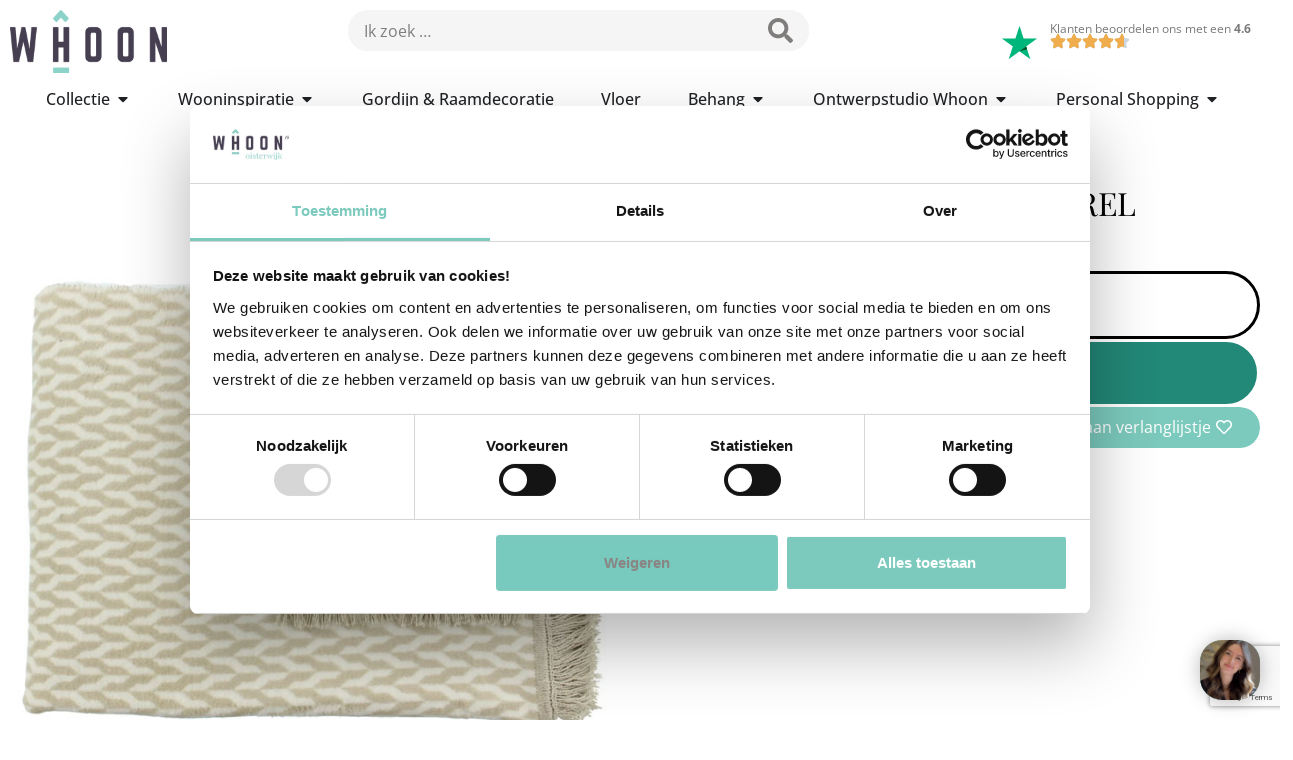

--- FILE ---
content_type: text/html; charset=UTF-8
request_url: https://www.whoon.com/claudi-plaid-aphos-naturel/
body_size: 111335
content:
<!doctype html>
<html lang="nl-NL">
<head><meta charset="UTF-8"><script>if(navigator.userAgent.match(/MSIE|Internet Explorer/i)||navigator.userAgent.match(/Trident\/7\..*?rv:11/i)){var href=document.location.href;if(!href.match(/[?&]nowprocket/)){if(href.indexOf("?")==-1){if(href.indexOf("#")==-1){document.location.href=href+"?nowprocket=1"}else{document.location.href=href.replace("#","?nowprocket=1#")}}else{if(href.indexOf("#")==-1){document.location.href=href+"&nowprocket=1"}else{document.location.href=href.replace("#","&nowprocket=1#")}}}}</script><script>(()=>{class RocketLazyLoadScripts{constructor(){this.v="2.0.4",this.userEvents=["keydown","keyup","mousedown","mouseup","mousemove","mouseover","mouseout","touchmove","touchstart","touchend","touchcancel","wheel","click","dblclick","input"],this.attributeEvents=["onblur","onclick","oncontextmenu","ondblclick","onfocus","onmousedown","onmouseenter","onmouseleave","onmousemove","onmouseout","onmouseover","onmouseup","onmousewheel","onscroll","onsubmit"]}async t(){this.i(),this.o(),/iP(ad|hone)/.test(navigator.userAgent)&&this.h(),this.u(),this.l(this),this.m(),this.k(this),this.p(this),this._(),await Promise.all([this.R(),this.L()]),this.lastBreath=Date.now(),this.S(this),this.P(),this.D(),this.O(),this.M(),await this.C(this.delayedScripts.normal),await this.C(this.delayedScripts.defer),await this.C(this.delayedScripts.async),await this.T(),await this.F(),await this.j(),await this.A(),window.dispatchEvent(new Event("rocket-allScriptsLoaded")),this.everythingLoaded=!0,this.lastTouchEnd&&await new Promise(t=>setTimeout(t,500-Date.now()+this.lastTouchEnd)),this.I(),this.H(),this.U(),this.W()}i(){this.CSPIssue=sessionStorage.getItem("rocketCSPIssue"),document.addEventListener("securitypolicyviolation",t=>{this.CSPIssue||"script-src-elem"!==t.violatedDirective||"data"!==t.blockedURI||(this.CSPIssue=!0,sessionStorage.setItem("rocketCSPIssue",!0))},{isRocket:!0})}o(){window.addEventListener("pageshow",t=>{this.persisted=t.persisted,this.realWindowLoadedFired=!0},{isRocket:!0}),window.addEventListener("pagehide",()=>{this.onFirstUserAction=null},{isRocket:!0})}h(){let t;function e(e){t=e}window.addEventListener("touchstart",e,{isRocket:!0}),window.addEventListener("touchend",function i(o){o.changedTouches[0]&&t.changedTouches[0]&&Math.abs(o.changedTouches[0].pageX-t.changedTouches[0].pageX)<10&&Math.abs(o.changedTouches[0].pageY-t.changedTouches[0].pageY)<10&&o.timeStamp-t.timeStamp<200&&(window.removeEventListener("touchstart",e,{isRocket:!0}),window.removeEventListener("touchend",i,{isRocket:!0}),"INPUT"===o.target.tagName&&"text"===o.target.type||(o.target.dispatchEvent(new TouchEvent("touchend",{target:o.target,bubbles:!0})),o.target.dispatchEvent(new MouseEvent("mouseover",{target:o.target,bubbles:!0})),o.target.dispatchEvent(new PointerEvent("click",{target:o.target,bubbles:!0,cancelable:!0,detail:1,clientX:o.changedTouches[0].clientX,clientY:o.changedTouches[0].clientY})),event.preventDefault()))},{isRocket:!0})}q(t){this.userActionTriggered||("mousemove"!==t.type||this.firstMousemoveIgnored?"keyup"===t.type||"mouseover"===t.type||"mouseout"===t.type||(this.userActionTriggered=!0,this.onFirstUserAction&&this.onFirstUserAction()):this.firstMousemoveIgnored=!0),"click"===t.type&&t.preventDefault(),t.stopPropagation(),t.stopImmediatePropagation(),"touchstart"===this.lastEvent&&"touchend"===t.type&&(this.lastTouchEnd=Date.now()),"click"===t.type&&(this.lastTouchEnd=0),this.lastEvent=t.type,t.composedPath&&t.composedPath()[0].getRootNode()instanceof ShadowRoot&&(t.rocketTarget=t.composedPath()[0]),this.savedUserEvents.push(t)}u(){this.savedUserEvents=[],this.userEventHandler=this.q.bind(this),this.userEvents.forEach(t=>window.addEventListener(t,this.userEventHandler,{passive:!1,isRocket:!0})),document.addEventListener("visibilitychange",this.userEventHandler,{isRocket:!0})}U(){this.userEvents.forEach(t=>window.removeEventListener(t,this.userEventHandler,{passive:!1,isRocket:!0})),document.removeEventListener("visibilitychange",this.userEventHandler,{isRocket:!0}),this.savedUserEvents.forEach(t=>{(t.rocketTarget||t.target).dispatchEvent(new window[t.constructor.name](t.type,t))})}m(){const t="return false",e=Array.from(this.attributeEvents,t=>"data-rocket-"+t),i="["+this.attributeEvents.join("],[")+"]",o="[data-rocket-"+this.attributeEvents.join("],[data-rocket-")+"]",s=(e,i,o)=>{o&&o!==t&&(e.setAttribute("data-rocket-"+i,o),e["rocket"+i]=new Function("event",o),e.setAttribute(i,t))};new MutationObserver(t=>{for(const n of t)"attributes"===n.type&&(n.attributeName.startsWith("data-rocket-")||this.everythingLoaded?n.attributeName.startsWith("data-rocket-")&&this.everythingLoaded&&this.N(n.target,n.attributeName.substring(12)):s(n.target,n.attributeName,n.target.getAttribute(n.attributeName))),"childList"===n.type&&n.addedNodes.forEach(t=>{if(t.nodeType===Node.ELEMENT_NODE)if(this.everythingLoaded)for(const i of[t,...t.querySelectorAll(o)])for(const t of i.getAttributeNames())e.includes(t)&&this.N(i,t.substring(12));else for(const e of[t,...t.querySelectorAll(i)])for(const t of e.getAttributeNames())this.attributeEvents.includes(t)&&s(e,t,e.getAttribute(t))})}).observe(document,{subtree:!0,childList:!0,attributeFilter:[...this.attributeEvents,...e]})}I(){this.attributeEvents.forEach(t=>{document.querySelectorAll("[data-rocket-"+t+"]").forEach(e=>{this.N(e,t)})})}N(t,e){const i=t.getAttribute("data-rocket-"+e);i&&(t.setAttribute(e,i),t.removeAttribute("data-rocket-"+e))}k(t){Object.defineProperty(HTMLElement.prototype,"onclick",{get(){return this.rocketonclick||null},set(e){this.rocketonclick=e,this.setAttribute(t.everythingLoaded?"onclick":"data-rocket-onclick","this.rocketonclick(event)")}})}S(t){function e(e,i){let o=e[i];e[i]=null,Object.defineProperty(e,i,{get:()=>o,set(s){t.everythingLoaded?o=s:e["rocket"+i]=o=s}})}e(document,"onreadystatechange"),e(window,"onload"),e(window,"onpageshow");try{Object.defineProperty(document,"readyState",{get:()=>t.rocketReadyState,set(e){t.rocketReadyState=e},configurable:!0}),document.readyState="loading"}catch(t){console.log("WPRocket DJE readyState conflict, bypassing")}}l(t){this.originalAddEventListener=EventTarget.prototype.addEventListener,this.originalRemoveEventListener=EventTarget.prototype.removeEventListener,this.savedEventListeners=[],EventTarget.prototype.addEventListener=function(e,i,o){o&&o.isRocket||!t.B(e,this)&&!t.userEvents.includes(e)||t.B(e,this)&&!t.userActionTriggered||e.startsWith("rocket-")||t.everythingLoaded?t.originalAddEventListener.call(this,e,i,o):(t.savedEventListeners.push({target:this,remove:!1,type:e,func:i,options:o}),"mouseenter"!==e&&"mouseleave"!==e||t.originalAddEventListener.call(this,e,t.savedUserEvents.push,o))},EventTarget.prototype.removeEventListener=function(e,i,o){o&&o.isRocket||!t.B(e,this)&&!t.userEvents.includes(e)||t.B(e,this)&&!t.userActionTriggered||e.startsWith("rocket-")||t.everythingLoaded?t.originalRemoveEventListener.call(this,e,i,o):t.savedEventListeners.push({target:this,remove:!0,type:e,func:i,options:o})}}J(t,e){this.savedEventListeners=this.savedEventListeners.filter(i=>{let o=i.type,s=i.target||window;return e!==o||t!==s||(this.B(o,s)&&(i.type="rocket-"+o),this.$(i),!1)})}H(){EventTarget.prototype.addEventListener=this.originalAddEventListener,EventTarget.prototype.removeEventListener=this.originalRemoveEventListener,this.savedEventListeners.forEach(t=>this.$(t))}$(t){t.remove?this.originalRemoveEventListener.call(t.target,t.type,t.func,t.options):this.originalAddEventListener.call(t.target,t.type,t.func,t.options)}p(t){let e;function i(e){return t.everythingLoaded?e:e.split(" ").map(t=>"load"===t||t.startsWith("load.")?"rocket-jquery-load":t).join(" ")}function o(o){function s(e){const s=o.fn[e];o.fn[e]=o.fn.init.prototype[e]=function(){return this[0]===window&&t.userActionTriggered&&("string"==typeof arguments[0]||arguments[0]instanceof String?arguments[0]=i(arguments[0]):"object"==typeof arguments[0]&&Object.keys(arguments[0]).forEach(t=>{const e=arguments[0][t];delete arguments[0][t],arguments[0][i(t)]=e})),s.apply(this,arguments),this}}if(o&&o.fn&&!t.allJQueries.includes(o)){const e={DOMContentLoaded:[],"rocket-DOMContentLoaded":[]};for(const t in e)document.addEventListener(t,()=>{e[t].forEach(t=>t())},{isRocket:!0});o.fn.ready=o.fn.init.prototype.ready=function(i){function s(){parseInt(o.fn.jquery)>2?setTimeout(()=>i.bind(document)(o)):i.bind(document)(o)}return"function"==typeof i&&(t.realDomReadyFired?!t.userActionTriggered||t.fauxDomReadyFired?s():e["rocket-DOMContentLoaded"].push(s):e.DOMContentLoaded.push(s)),o([])},s("on"),s("one"),s("off"),t.allJQueries.push(o)}e=o}t.allJQueries=[],o(window.jQuery),Object.defineProperty(window,"jQuery",{get:()=>e,set(t){o(t)}})}P(){const t=new Map;document.write=document.writeln=function(e){const i=document.currentScript,o=document.createRange(),s=i.parentElement;let n=t.get(i);void 0===n&&(n=i.nextSibling,t.set(i,n));const c=document.createDocumentFragment();o.setStart(c,0),c.appendChild(o.createContextualFragment(e)),s.insertBefore(c,n)}}async R(){return new Promise(t=>{this.userActionTriggered?t():this.onFirstUserAction=t})}async L(){return new Promise(t=>{document.addEventListener("DOMContentLoaded",()=>{this.realDomReadyFired=!0,t()},{isRocket:!0})})}async j(){return this.realWindowLoadedFired?Promise.resolve():new Promise(t=>{window.addEventListener("load",t,{isRocket:!0})})}M(){this.pendingScripts=[];this.scriptsMutationObserver=new MutationObserver(t=>{for(const e of t)e.addedNodes.forEach(t=>{"SCRIPT"!==t.tagName||t.noModule||t.isWPRocket||this.pendingScripts.push({script:t,promise:new Promise(e=>{const i=()=>{const i=this.pendingScripts.findIndex(e=>e.script===t);i>=0&&this.pendingScripts.splice(i,1),e()};t.addEventListener("load",i,{isRocket:!0}),t.addEventListener("error",i,{isRocket:!0}),setTimeout(i,1e3)})})})}),this.scriptsMutationObserver.observe(document,{childList:!0,subtree:!0})}async F(){await this.X(),this.pendingScripts.length?(await this.pendingScripts[0].promise,await this.F()):this.scriptsMutationObserver.disconnect()}D(){this.delayedScripts={normal:[],async:[],defer:[]},document.querySelectorAll("script[type$=rocketlazyloadscript]").forEach(t=>{t.hasAttribute("data-rocket-src")?t.hasAttribute("async")&&!1!==t.async?this.delayedScripts.async.push(t):t.hasAttribute("defer")&&!1!==t.defer||"module"===t.getAttribute("data-rocket-type")?this.delayedScripts.defer.push(t):this.delayedScripts.normal.push(t):this.delayedScripts.normal.push(t)})}async _(){await this.L();let t=[];document.querySelectorAll("script[type$=rocketlazyloadscript][data-rocket-src]").forEach(e=>{let i=e.getAttribute("data-rocket-src");if(i&&!i.startsWith("data:")){i.startsWith("//")&&(i=location.protocol+i);try{const o=new URL(i).origin;o!==location.origin&&t.push({src:o,crossOrigin:e.crossOrigin||"module"===e.getAttribute("data-rocket-type")})}catch(t){}}}),t=[...new Map(t.map(t=>[JSON.stringify(t),t])).values()],this.Y(t,"preconnect")}async G(t){if(await this.K(),!0!==t.noModule||!("noModule"in HTMLScriptElement.prototype))return new Promise(e=>{let i;function o(){(i||t).setAttribute("data-rocket-status","executed"),e()}try{if(navigator.userAgent.includes("Firefox/")||""===navigator.vendor||this.CSPIssue)i=document.createElement("script"),[...t.attributes].forEach(t=>{let e=t.nodeName;"type"!==e&&("data-rocket-type"===e&&(e="type"),"data-rocket-src"===e&&(e="src"),i.setAttribute(e,t.nodeValue))}),t.text&&(i.text=t.text),t.nonce&&(i.nonce=t.nonce),i.hasAttribute("src")?(i.addEventListener("load",o,{isRocket:!0}),i.addEventListener("error",()=>{i.setAttribute("data-rocket-status","failed-network"),e()},{isRocket:!0}),setTimeout(()=>{i.isConnected||e()},1)):(i.text=t.text,o()),i.isWPRocket=!0,t.parentNode.replaceChild(i,t);else{const i=t.getAttribute("data-rocket-type"),s=t.getAttribute("data-rocket-src");i?(t.type=i,t.removeAttribute("data-rocket-type")):t.removeAttribute("type"),t.addEventListener("load",o,{isRocket:!0}),t.addEventListener("error",i=>{this.CSPIssue&&i.target.src.startsWith("data:")?(console.log("WPRocket: CSP fallback activated"),t.removeAttribute("src"),this.G(t).then(e)):(t.setAttribute("data-rocket-status","failed-network"),e())},{isRocket:!0}),s?(t.fetchPriority="high",t.removeAttribute("data-rocket-src"),t.src=s):t.src="data:text/javascript;base64,"+window.btoa(unescape(encodeURIComponent(t.text)))}}catch(i){t.setAttribute("data-rocket-status","failed-transform"),e()}});t.setAttribute("data-rocket-status","skipped")}async C(t){const e=t.shift();return e?(e.isConnected&&await this.G(e),this.C(t)):Promise.resolve()}O(){this.Y([...this.delayedScripts.normal,...this.delayedScripts.defer,...this.delayedScripts.async],"preload")}Y(t,e){this.trash=this.trash||[];let i=!0;var o=document.createDocumentFragment();t.forEach(t=>{const s=t.getAttribute&&t.getAttribute("data-rocket-src")||t.src;if(s&&!s.startsWith("data:")){const n=document.createElement("link");n.href=s,n.rel=e,"preconnect"!==e&&(n.as="script",n.fetchPriority=i?"high":"low"),t.getAttribute&&"module"===t.getAttribute("data-rocket-type")&&(n.crossOrigin=!0),t.crossOrigin&&(n.crossOrigin=t.crossOrigin),t.integrity&&(n.integrity=t.integrity),t.nonce&&(n.nonce=t.nonce),o.appendChild(n),this.trash.push(n),i=!1}}),document.head.appendChild(o)}W(){this.trash.forEach(t=>t.remove())}async T(){try{document.readyState="interactive"}catch(t){}this.fauxDomReadyFired=!0;try{await this.K(),this.J(document,"readystatechange"),document.dispatchEvent(new Event("rocket-readystatechange")),await this.K(),document.rocketonreadystatechange&&document.rocketonreadystatechange(),await this.K(),this.J(document,"DOMContentLoaded"),document.dispatchEvent(new Event("rocket-DOMContentLoaded")),await this.K(),this.J(window,"DOMContentLoaded"),window.dispatchEvent(new Event("rocket-DOMContentLoaded"))}catch(t){console.error(t)}}async A(){try{document.readyState="complete"}catch(t){}try{await this.K(),this.J(document,"readystatechange"),document.dispatchEvent(new Event("rocket-readystatechange")),await this.K(),document.rocketonreadystatechange&&document.rocketonreadystatechange(),await this.K(),this.J(window,"load"),window.dispatchEvent(new Event("rocket-load")),await this.K(),window.rocketonload&&window.rocketonload(),await this.K(),this.allJQueries.forEach(t=>t(window).trigger("rocket-jquery-load")),await this.K(),this.J(window,"pageshow");const t=new Event("rocket-pageshow");t.persisted=this.persisted,window.dispatchEvent(t),await this.K(),window.rocketonpageshow&&window.rocketonpageshow({persisted:this.persisted})}catch(t){console.error(t)}}async K(){Date.now()-this.lastBreath>45&&(await this.X(),this.lastBreath=Date.now())}async X(){return document.hidden?new Promise(t=>setTimeout(t)):new Promise(t=>requestAnimationFrame(t))}B(t,e){return e===document&&"readystatechange"===t||(e===document&&"DOMContentLoaded"===t||(e===window&&"DOMContentLoaded"===t||(e===window&&"load"===t||e===window&&"pageshow"===t)))}static run(){(new RocketLazyLoadScripts).t()}}RocketLazyLoadScripts.run()})();</script>
	
	<!-- Google Tag Manager -->
<script type="rocketlazyloadscript">(function(w,d,s,l,i){w[l]=w[l]||[];w[l].push({'gtm.start':
new Date().getTime(),event:'gtm.js'});var f=d.getElementsByTagName(s)[0],
j=d.createElement(s),dl=l!='dataLayer'?'&l='+l:'';j.async=true;j.src=
'https://www.googletagmanager.com/gtm.js?id='+i+dl;f.parentNode.insertBefore(j,f);
})(window,document,'script','dataLayer','GTM-N8WC323J');</script>
<!-- End Google Tag Manager -->
	
	
		<meta name="viewport" content="width=device-width, initial-scale=1">
	<link rel="profile" href="https://gmpg.org/xfn/11">
		<script type="rocketlazyloadscript" data-rocket-type="text/javascript">
window.Trengo = window.Trengo || {};
window.Trengo.key = '0dTt6CpvL9QVamNKIEM6';
(function(d, script, t) {
    script = d.createElement('script');
    script.type = 'text/javascript';
    script.async = true;
    script.src = 'https://static.widget.trengo.eu/embed.js';
    d.getElementsByTagName('head')[0].appendChild(script);
}(document));
</script>

<!-- Hotjar Tracking Code for whoon.com --> <script type="rocketlazyloadscript"> (function(h,o,t,j,a,r){ h.hj=h.hj||function(){(h.hj.q=h.hj.q||[]).push(arguments)}; h._hjSettings={hjid:3396713,hjsv:6}; a=o.getElementsByTagName('head')[0]; r=o.createElement('script');r.async=1; r.src=t+h._hjSettings.hjid+j+h._hjSettings.hjsv; a.appendChild(r); })(window,document,'https://static.hotjar.com/c/hotjar-','.js?sv='); </script>
			<script type="rocketlazyloadscript">
			( function() {
				const settings    = {"enabled":true,"storage_type":"local","clear_after_submit":"success","form_ids_with_save_user_journey":[77189]};
				const storageKey  = 'jet_fb_user_journey';
				const storage     = settings.storage_type === 'local' ? localStorage : sessionStorage;

				var params = new URLSearchParams( window.location.search );

				if ( params.has('jfb_clear_journey') ) {
					var status = params.get('status') ?? 'unknown',
						formId = params.get('jfb_clear_journey');

					if ( status.includes('|') ) {
						status = status.split('|')[0];
					}

					params.delete('jfb_clear_journey');

					var newSearch = params.toString();

					var newUrl = window.location.origin
								+ window.location.pathname
								+ ( newSearch ? '?' + newSearch : '' )
								+ window.location.hash;

					window.history.replaceState( null, document.title, newUrl );

					if ( ( 'success' === settings.clear_after_submit && ( 'success' === status || 'dsuccess' === status ) )
						|| 'always' === settings.clear_after_submit || 'unknown' === status )
					{
						const raw  = storage.getItem( storageKey );

						if ( ! raw ) {
							return;
						}

						let data = JSON.parse( raw );

						if ( ! Array.isArray( data ) && data.hasOwnProperty( formId ) ) {
							delete data[ formId ];
						}

						storage.setItem( storageKey, JSON.stringify( data ) );
					}
				}
			} )();
		</script>
		<script type="rocketlazyloadscript" data-rocket-type="text/javascript">
	window.dataLayer = window.dataLayer || [];

	function gtag() {
		dataLayer.push(arguments);
	}

	gtag("consent", "default", {
		ad_personalization: "denied",
		ad_storage: "denied",
		ad_user_data: "denied",
		analytics_storage: "denied",
		functionality_storage: "denied",
		personalization_storage: "denied",
		security_storage: "granted",
		wait_for_update: 500,
	});
	gtag("set", "ads_data_redaction", true);
	</script>
<script type="rocketlazyloadscript" data-rocket-type="text/javascript">
		(function (w, d, s, l, i) {
		w[l] = w[l] || [];
		w[l].push({'gtm.start': new Date().getTime(), event: 'gtm.js'});
		var f = d.getElementsByTagName(s)[0], j = d.createElement(s), dl = l !== 'dataLayer' ? '&l=' + l : '';
		j.async = true;
		j.src = 'https://www.googletagmanager.com/gtm.js?id=' + i + dl;
		f.parentNode.insertBefore(j, f);
	})(
		window,
		document,
		'script',
		'dataLayer',
		''
	);
</script>
<script type="text/javascript"
		id="Cookiebot"
		src="https://consent.cookiebot.com/uc.js"
		data-implementation="wp"
		data-cbid="ec5270f3-344a-49bd-b644-102d1717e12d"
						data-culture="NL"
				async	></script>
<meta name='robots' content='index, follow, max-image-preview:large, max-snippet:-1, max-video-preview:-1' />

	<!-- This site is optimized with the Yoast SEO Premium plugin v26.3 (Yoast SEO v26.7) - https://yoast.com/wordpress/plugins/seo/ -->
	<title>Claudi Plaid Aphos Naturel - Whoon Oisterwijk</title>
	<link rel="canonical" href="https://www.whoon.com/claudi-plaid-aphos-naturel/" />
	<meta property="og:locale" content="nl_NL" />
	<meta property="og:type" content="article" />
	<meta property="og:title" content="Claudi Plaid Aphos Naturel" />
	<meta property="og:description" content="Claudi Plaid Aphos Naturel – Stijlvol, Warm en Veelzijdig  Het Claudi Plaid Aphos Naturel is dé perfecte aanvulling voor jouw interieur. Dit stijlvolle plaid combineert functionaliteit met een elegante uitstraling. Gebruik het als een decoratieve sprei over je bed of als een heerlijk warm dekentje voor op de bank. De natuurlijke bruine kleur zorgt voor een rustgevende sfeer en past moeiteloos in vrijwel elk interieur. Een Plaid voor Elke Gelegenheid Met een royale afmeting van 150 x 200 cm biedt het Claudi Plaid Aphos Naturel volop mogelijkheden. Drapeer het over je bank voor een gezellige look of leg het over je bed om een luxueuze uitstraling te creëren. Het plaid is niet alleen praktisch, maar voegt ook een vleugje verfijning toe aan je woonruimte.  De natuurlijke bruine tint maakt het plaid bijzonder veelzijdig. Combineer het met lichte of donkere tinten in je interieur om een harmonieus geheel te creëren. Voor wie liever een andere kleur wil, biedt onze collectie een breed scala aan andere Claudi plaids in diverse tinten en stijlen. Waarom Kiezen voor Claudi Plaid? Ontdek de voordelen van dit prachtige plaid:   Veelzijdig inzetbaar: Geschikt als sprei, deken of decoratief accessoire.  Neutrale kleur: De bruine tint past perfect bij diverse interieurstijlen.  Hoogwaardige kwaliteit: Gemaakt van zachte en duurzame stof voor een luxueus gevoel.  Combineer en Personaliseer Je Interieur Het Claudi Plaid Aphos Naturel is eenvoudig te combineren met andere accessoires uit de Claudi collectie. Denk aan kussens of andere plaids om een persoonlijke en stijlvolle sfeer in je interieur te creëren. Dit plaid is ontworpen om jouw woonruimte extra warmte en comfort te geven, zonder in te leveren op stijl. Beleef de Luxe van Claudi bij Whoon Oisterwijk Bij Whoon Oisterwijk vind je niet alleen het prachtige Claudi Plaid Aphos Naturel, maar ook tal van andere luxe interieuraccessoires. Shop online of bezoek onze winkel om de collectie te bekijken en je huis om te toveren tot een stijlvol thuis.  Geef jouw interieur een upgrade met het Claudi Plaid – veelzijdig, stijlvol en onmisbaar!  Afmeting: 150 x 200 cm Kleur: naturel Materiaal: stof" />
	<meta property="og:url" content="https://www.whoon.com/claudi-plaid-aphos-naturel/" />
	<meta property="og:site_name" content="Whoon Oisterwijk" />
	<meta property="article:publisher" content="https://nl-nl.facebook.com/WhoonOisterwijk/" />
	<meta property="article:modified_time" content="2025-10-05T20:39:57+00:00" />
	<meta property="og:image" content="https://www.whoon.com/wp-content/uploads/2024/05/plaid-naturel-kleur-met-beige-patroon-en-franjes.jpg" />
	<meta property="og:image:width" content="707" />
	<meta property="og:image:height" content="735" />
	<meta property="og:image:type" content="image/jpeg" />
	<meta name="twitter:card" content="summary_large_image" />
	<meta name="twitter:label1" content="Verwachte leestijd" />
	<meta name="twitter:data1" content="2 minuten" />
	<script type="application/ld+json" class="yoast-schema-graph">{"@context":"https://schema.org","@graph":[{"@type":"WebPage","@id":"https://www.whoon.com/claudi-plaid-aphos-naturel/","url":"https://www.whoon.com/claudi-plaid-aphos-naturel/","name":"Claudi Plaid Aphos Naturel - Whoon Oisterwijk","isPartOf":{"@id":"https://www.whoon.com/#website"},"primaryImageOfPage":{"@id":"https://www.whoon.com/claudi-plaid-aphos-naturel/#primaryimage"},"image":{"@id":"https://www.whoon.com/claudi-plaid-aphos-naturel/#primaryimage"},"thumbnailUrl":"https://www.whoon.com/wp-content/uploads/2024/05/plaid-naturel-kleur-met-beige-patroon-en-franjes.jpg","datePublished":"2024-05-08T12:42:24+00:00","dateModified":"2025-10-05T20:39:57+00:00","breadcrumb":{"@id":"https://www.whoon.com/claudi-plaid-aphos-naturel/#breadcrumb"},"inLanguage":"nl-NL","potentialAction":[{"@type":"ReadAction","target":["https://www.whoon.com/claudi-plaid-aphos-naturel/"]}]},{"@type":"ImageObject","inLanguage":"nl-NL","@id":"https://www.whoon.com/claudi-plaid-aphos-naturel/#primaryimage","url":"https://www.whoon.com/wp-content/uploads/2024/05/plaid-naturel-kleur-met-beige-patroon-en-franjes.jpg","contentUrl":"https://www.whoon.com/wp-content/uploads/2024/05/plaid-naturel-kleur-met-beige-patroon-en-franjes.jpg","width":707,"height":735,"caption":"plaid naturel kleur met beige patroon en franjes"},{"@type":"BreadcrumbList","@id":"https://www.whoon.com/claudi-plaid-aphos-naturel/#breadcrumb","itemListElement":[{"@type":"ListItem","position":1,"name":"Home","item":"https://www.whoon.com/"},{"@type":"ListItem","position":2,"name":"Shop","item":"https://www.whoon.com/shop/"},{"@type":"ListItem","position":3,"name":"Claudi Plaid Aphos Naturel"}]},{"@type":"WebSite","@id":"https://www.whoon.com/#website","url":"https://www.whoon.com/","name":"Whoon Oisterwijk","description":"Meer dan 4500m² interieurinspiratie in elke sfeer, stijl én prijsklasse met heel veel verschillende merken!","publisher":{"@id":"https://www.whoon.com/#organization"},"alternateName":"Whoon","potentialAction":[{"@type":"SearchAction","target":{"@type":"EntryPoint","urlTemplate":"https://www.whoon.com/?s={search_term_string}"},"query-input":{"@type":"PropertyValueSpecification","valueRequired":true,"valueName":"search_term_string"}}],"inLanguage":"nl-NL"},{"@type":"Organization","@id":"https://www.whoon.com/#organization","name":"Whoon Oisterwijk","url":"https://www.whoon.com/","logo":{"@type":"ImageObject","inLanguage":"nl-NL","@id":"https://www.whoon.com/#/schema/logo/image/","url":"https://www.whoon.com/wp-content/uploads/2022/10/Whoon-Oisterwijk-Logo-zonder-Oisterwijk.png","contentUrl":"https://www.whoon.com/wp-content/uploads/2022/10/Whoon-Oisterwijk-Logo-zonder-Oisterwijk.png","width":939,"height":377,"caption":"Whoon Oisterwijk"},"image":{"@id":"https://www.whoon.com/#/schema/logo/image/"},"sameAs":["https://nl-nl.facebook.com/WhoonOisterwijk/","https://www.instagram.com/whoonoisterwijk/","https://www.youtube.com/channel/UCH1tF5HjAPNbT5TbLRoKUKQ","https://nl.pinterest.com/whoonoisterwijk/","https://www.whoon.com"],"description":"Whoon Oisterwijk biedt je meer dan 4500m² aan interieurinspiratie voor elke smaak en stijl! Ontdek een uitgebreide collectie van hoogwaardige merken en stijlvolle woonaccessoires in een inspirerende showroom vol creatieve opstellingen en verrassende woonideeën. Of je nu valt voor de luxe uitstraling van Hotel Chic of de warme, uitnodigende sfeer van een landelijk interieur, bij Whoon vind je alles om jouw droominterieur te realiseren. Van stijlvolle vloeren en elegante raamdecoratie tot sfeervolle gordijnen en unieke meubels – Whoon Oisterwijk is dé woonwinkel waar je terecht kunt voor een compleet en hoogwaardig interieur op maat. Bezoek ons en laat je verrassen door het brede aanbod en de persoonlijke service, speciaal afgestemd op jouw woonwensen!","email":"info@whoon.com","telephone":"0137200722","legalName":"Meubilex B.V.","vatID":"NL851509150B01","numberOfEmployees":{"@type":"QuantitativeValue","minValue":"51","maxValue":"200"},"publishingPrinciples":"https://www.whoon.com/algemene-voorwaarden/","ownershipFundingInfo":"https://www.whoon.com/algemene-voorwaarden/","actionableFeedbackPolicy":"https://www.whoon.com/over-whoon/"}]}</script>
	<!-- / Yoast SEO Premium plugin. -->


<link rel='dns-prefetch' href='//capi-automation.s3.us-east-2.amazonaws.com' />

<link rel="alternate" type="application/rss+xml" title="Whoon Oisterwijk &raquo; Feed" href="https://www.whoon.com/feed/" />
<link rel="alternate" type="application/rss+xml" title="Whoon Oisterwijk &raquo; Reactiesfeed" href="https://www.whoon.com/comments/feed/" />
<link rel="alternate" type="application/rss+xml" title="Whoon Oisterwijk &raquo; Claudi Plaid Aphos Naturel Reactiesfeed" href="https://www.whoon.com/claudi-plaid-aphos-naturel/feed/" />
<link rel="alternate" title="oEmbed (JSON)" type="application/json+oembed" href="https://www.whoon.com/wp-json/oembed/1.0/embed?url=https%3A%2F%2Fwww.whoon.com%2Fclaudi-plaid-aphos-naturel%2F" />
<link rel="alternate" title="oEmbed (XML)" type="text/xml+oembed" href="https://www.whoon.com/wp-json/oembed/1.0/embed?url=https%3A%2F%2Fwww.whoon.com%2Fclaudi-plaid-aphos-naturel%2F&#038;format=xml" />
<style id='wp-img-auto-sizes-contain-inline-css'>
img:is([sizes=auto i],[sizes^="auto," i]){contain-intrinsic-size:3000px 1500px}
/*# sourceURL=wp-img-auto-sizes-contain-inline-css */
</style>
<link data-minify="1" rel='stylesheet' id='swiper-css' href='https://www.whoon.com/wp-content/cache/min/1/wp-content/plugins/elementor/assets/lib/swiper/v8/css/swiper.min.css?ver=1768381411' media='all' />
<link rel='stylesheet' id='e-swiper-css' href='https://www.whoon.com/wp-content/plugins/elementor/assets/css/conditionals/e-swiper.min.css?ver=3.34.1' media='all' />
<style id='wp-emoji-styles-inline-css'>

	img.wp-smiley, img.emoji {
		display: inline !important;
		border: none !important;
		box-shadow: none !important;
		height: 1em !important;
		width: 1em !important;
		margin: 0 0.07em !important;
		vertical-align: -0.1em !important;
		background: none !important;
		padding: 0 !important;
	}
/*# sourceURL=wp-emoji-styles-inline-css */
</style>
<link rel='stylesheet' id='wp-block-library-css' href='https://www.whoon.com/wp-includes/css/dist/block-library/style.min.css?ver=6.9' media='all' />
<link data-minify="1" rel='stylesheet' id='activecampaign-form-block-css' href='https://www.whoon.com/wp-content/cache/min/1/wp-content/plugins/activecampaign-subscription-forms/activecampaign-form-block/build/style-index.css?ver=1768381411' media='all' />
<style id='gutenberg-content-editor-style-inline-css'>
.wp-block-create-block-content-commands{background-color:#21759b;color:#fff;padding:2px}.block-editor-block-toolbar .dashicons-admin-generic,.dashicons-screenoptions.seoaic-icon{background-color:#000;background-image:url(/wp-content/plugins/seoai-client/gutenberg/content-editor/build/content-editor/../images/s-logo.88bc4401.png)!important;background-position:center 5px;background-repeat:no-repeat;background-size:60%;height:28px;width:28px}.block-editor-block-toolbar .dashicons-admin-generic:before,.dashicons-screenoptions.seoaic-icon:before{content:""!important}

/*# sourceURL=https://www.whoon.com/wp-content/plugins/seoai-client/gutenberg/content-editor/build/content-editor/style-index.css */
</style>
<style id='seoaic-faq-block-style-inline-css'>
.wp-block-create-block-content-commands{background-color:#21759b;color:#fff;padding:2px}

/*# sourceURL=https://www.whoon.com/wp-content/plugins/seoai-client/gutenberg/content-editor/build/blocks/faq/style-index.css */
</style>
<style id='seoaic-generate-image-block-style-inline-css'>
.seoaic-generated-image-section img{max-width:100%}

/*# sourceURL=https://www.whoon.com/wp-content/plugins/seoai-client/gutenberg/content-editor/build/blocks/generate-image/style-index.css */
</style>
<style id='seoaic-multistep-lead-block-style-inline-css'>


/*# sourceURL=https://www.whoon.com/wp-content/plugins/seoai-client/gutenberg/content-editor/build/blocks/multistep-lead-form/style-index.css */
</style>
<style id='seoaic-interactive-article-block-style-inline-css'>
.seoaic-ia .wp-block-post-content{position:relative}.seoaic-ia .seoaic-interactive-article-block~*{left:-300px;opacity:0;position:absolute}.seoaic-ia .seoaic-interactive-article-block~.show-animate{animation-duration:.5s;animation-fill-mode:forwards;animation-name:show-animate;position:relative}.seoaic-ia .seoaic-interactive-article-block .seoaic-ia-buttons-content{display:flex;flex-wrap:wrap;gap:5px}.seoaic-ia .seoaic-interactive-article-block .seoaic-ia-buttons-content button{border-style:solid;cursor:pointer;padding:15px;transition:all .2s linear}.seoaic-ia .seoaic-interactive-article-block .seoaic-ia-buttons-content button:not([disabled]):hover{box-shadow:2px 2px 3px 1px #000}.seoaic-ia .seoaic-interactive-article-block .seoaic-ia-buttons-content button:disabled{opacity:.5;pointer-events:none}.seoaic-ia .seoaic-interactive-article-block .seoaic-ia-multi-items-wrapper{display:flex;flex-wrap:wrap;gap:5px;margin:1rem 0}.seoaic-ia .seoaic-interactive-article-block .seoaic-ia-multi-item{border-style:solid;cursor:pointer;display:flex;margin:0;padding:15px;-webkit-user-select:none;-moz-user-select:none;user-select:none}.seoaic-ia .seoaic-interactive-article-block .seoaic-ia-textarea-content textarea{background:#fff;border:0;box-shadow:inset 0 2px 6px 0 rgba(0,0,0,.11);box-sizing:border-box;height:80px;margin:0;outline:unset;padding:20px;width:100%}@keyframes show-animate{0%{left:-300px;opacity:0}to{left:0;opacity:1}}.seoaic-ia-inactive-message:before{background-color:rgba(255,0,0,.1);border:1px solid #ffb5b6;border-left:4px solid #d63638;border-radius:5px;content:attr(data-text);display:block;padding:5px 12px}

/*# sourceURL=https://www.whoon.com/wp-content/plugins/seoai-client/gutenberg/content-editor/build/blocks/interactive-article/style-index.css */
</style>
<style id='global-styles-inline-css'>
:root{--wp--preset--aspect-ratio--square: 1;--wp--preset--aspect-ratio--4-3: 4/3;--wp--preset--aspect-ratio--3-4: 3/4;--wp--preset--aspect-ratio--3-2: 3/2;--wp--preset--aspect-ratio--2-3: 2/3;--wp--preset--aspect-ratio--16-9: 16/9;--wp--preset--aspect-ratio--9-16: 9/16;--wp--preset--color--black: #000000;--wp--preset--color--cyan-bluish-gray: #abb8c3;--wp--preset--color--white: #ffffff;--wp--preset--color--pale-pink: #f78da7;--wp--preset--color--vivid-red: #cf2e2e;--wp--preset--color--luminous-vivid-orange: #ff6900;--wp--preset--color--luminous-vivid-amber: #fcb900;--wp--preset--color--light-green-cyan: #7bdcb5;--wp--preset--color--vivid-green-cyan: #00d084;--wp--preset--color--pale-cyan-blue: #8ed1fc;--wp--preset--color--vivid-cyan-blue: #0693e3;--wp--preset--color--vivid-purple: #9b51e0;--wp--preset--gradient--vivid-cyan-blue-to-vivid-purple: linear-gradient(135deg,rgb(6,147,227) 0%,rgb(155,81,224) 100%);--wp--preset--gradient--light-green-cyan-to-vivid-green-cyan: linear-gradient(135deg,rgb(122,220,180) 0%,rgb(0,208,130) 100%);--wp--preset--gradient--luminous-vivid-amber-to-luminous-vivid-orange: linear-gradient(135deg,rgb(252,185,0) 0%,rgb(255,105,0) 100%);--wp--preset--gradient--luminous-vivid-orange-to-vivid-red: linear-gradient(135deg,rgb(255,105,0) 0%,rgb(207,46,46) 100%);--wp--preset--gradient--very-light-gray-to-cyan-bluish-gray: linear-gradient(135deg,rgb(238,238,238) 0%,rgb(169,184,195) 100%);--wp--preset--gradient--cool-to-warm-spectrum: linear-gradient(135deg,rgb(74,234,220) 0%,rgb(151,120,209) 20%,rgb(207,42,186) 40%,rgb(238,44,130) 60%,rgb(251,105,98) 80%,rgb(254,248,76) 100%);--wp--preset--gradient--blush-light-purple: linear-gradient(135deg,rgb(255,206,236) 0%,rgb(152,150,240) 100%);--wp--preset--gradient--blush-bordeaux: linear-gradient(135deg,rgb(254,205,165) 0%,rgb(254,45,45) 50%,rgb(107,0,62) 100%);--wp--preset--gradient--luminous-dusk: linear-gradient(135deg,rgb(255,203,112) 0%,rgb(199,81,192) 50%,rgb(65,88,208) 100%);--wp--preset--gradient--pale-ocean: linear-gradient(135deg,rgb(255,245,203) 0%,rgb(182,227,212) 50%,rgb(51,167,181) 100%);--wp--preset--gradient--electric-grass: linear-gradient(135deg,rgb(202,248,128) 0%,rgb(113,206,126) 100%);--wp--preset--gradient--midnight: linear-gradient(135deg,rgb(2,3,129) 0%,rgb(40,116,252) 100%);--wp--preset--font-size--small: 13px;--wp--preset--font-size--medium: 20px;--wp--preset--font-size--large: 36px;--wp--preset--font-size--x-large: 42px;--wp--preset--spacing--20: 0.44rem;--wp--preset--spacing--30: 0.67rem;--wp--preset--spacing--40: 1rem;--wp--preset--spacing--50: 1.5rem;--wp--preset--spacing--60: 2.25rem;--wp--preset--spacing--70: 3.38rem;--wp--preset--spacing--80: 5.06rem;--wp--preset--shadow--natural: 6px 6px 9px rgba(0, 0, 0, 0.2);--wp--preset--shadow--deep: 12px 12px 50px rgba(0, 0, 0, 0.4);--wp--preset--shadow--sharp: 6px 6px 0px rgba(0, 0, 0, 0.2);--wp--preset--shadow--outlined: 6px 6px 0px -3px rgb(255, 255, 255), 6px 6px rgb(0, 0, 0);--wp--preset--shadow--crisp: 6px 6px 0px rgb(0, 0, 0);}:root { --wp--style--global--content-size: 800px;--wp--style--global--wide-size: 1200px; }:where(body) { margin: 0; }.wp-site-blocks > .alignleft { float: left; margin-right: 2em; }.wp-site-blocks > .alignright { float: right; margin-left: 2em; }.wp-site-blocks > .aligncenter { justify-content: center; margin-left: auto; margin-right: auto; }:where(.wp-site-blocks) > * { margin-block-start: 24px; margin-block-end: 0; }:where(.wp-site-blocks) > :first-child { margin-block-start: 0; }:where(.wp-site-blocks) > :last-child { margin-block-end: 0; }:root { --wp--style--block-gap: 24px; }:root :where(.is-layout-flow) > :first-child{margin-block-start: 0;}:root :where(.is-layout-flow) > :last-child{margin-block-end: 0;}:root :where(.is-layout-flow) > *{margin-block-start: 24px;margin-block-end: 0;}:root :where(.is-layout-constrained) > :first-child{margin-block-start: 0;}:root :where(.is-layout-constrained) > :last-child{margin-block-end: 0;}:root :where(.is-layout-constrained) > *{margin-block-start: 24px;margin-block-end: 0;}:root :where(.is-layout-flex){gap: 24px;}:root :where(.is-layout-grid){gap: 24px;}.is-layout-flow > .alignleft{float: left;margin-inline-start: 0;margin-inline-end: 2em;}.is-layout-flow > .alignright{float: right;margin-inline-start: 2em;margin-inline-end: 0;}.is-layout-flow > .aligncenter{margin-left: auto !important;margin-right: auto !important;}.is-layout-constrained > .alignleft{float: left;margin-inline-start: 0;margin-inline-end: 2em;}.is-layout-constrained > .alignright{float: right;margin-inline-start: 2em;margin-inline-end: 0;}.is-layout-constrained > .aligncenter{margin-left: auto !important;margin-right: auto !important;}.is-layout-constrained > :where(:not(.alignleft):not(.alignright):not(.alignfull)){max-width: var(--wp--style--global--content-size);margin-left: auto !important;margin-right: auto !important;}.is-layout-constrained > .alignwide{max-width: var(--wp--style--global--wide-size);}body .is-layout-flex{display: flex;}.is-layout-flex{flex-wrap: wrap;align-items: center;}.is-layout-flex > :is(*, div){margin: 0;}body .is-layout-grid{display: grid;}.is-layout-grid > :is(*, div){margin: 0;}body{padding-top: 0px;padding-right: 0px;padding-bottom: 0px;padding-left: 0px;}a:where(:not(.wp-element-button)){text-decoration: underline;}:root :where(.wp-element-button, .wp-block-button__link){background-color: #32373c;border-width: 0;color: #fff;font-family: inherit;font-size: inherit;font-style: inherit;font-weight: inherit;letter-spacing: inherit;line-height: inherit;padding-top: calc(0.667em + 2px);padding-right: calc(1.333em + 2px);padding-bottom: calc(0.667em + 2px);padding-left: calc(1.333em + 2px);text-decoration: none;text-transform: inherit;}.has-black-color{color: var(--wp--preset--color--black) !important;}.has-cyan-bluish-gray-color{color: var(--wp--preset--color--cyan-bluish-gray) !important;}.has-white-color{color: var(--wp--preset--color--white) !important;}.has-pale-pink-color{color: var(--wp--preset--color--pale-pink) !important;}.has-vivid-red-color{color: var(--wp--preset--color--vivid-red) !important;}.has-luminous-vivid-orange-color{color: var(--wp--preset--color--luminous-vivid-orange) !important;}.has-luminous-vivid-amber-color{color: var(--wp--preset--color--luminous-vivid-amber) !important;}.has-light-green-cyan-color{color: var(--wp--preset--color--light-green-cyan) !important;}.has-vivid-green-cyan-color{color: var(--wp--preset--color--vivid-green-cyan) !important;}.has-pale-cyan-blue-color{color: var(--wp--preset--color--pale-cyan-blue) !important;}.has-vivid-cyan-blue-color{color: var(--wp--preset--color--vivid-cyan-blue) !important;}.has-vivid-purple-color{color: var(--wp--preset--color--vivid-purple) !important;}.has-black-background-color{background-color: var(--wp--preset--color--black) !important;}.has-cyan-bluish-gray-background-color{background-color: var(--wp--preset--color--cyan-bluish-gray) !important;}.has-white-background-color{background-color: var(--wp--preset--color--white) !important;}.has-pale-pink-background-color{background-color: var(--wp--preset--color--pale-pink) !important;}.has-vivid-red-background-color{background-color: var(--wp--preset--color--vivid-red) !important;}.has-luminous-vivid-orange-background-color{background-color: var(--wp--preset--color--luminous-vivid-orange) !important;}.has-luminous-vivid-amber-background-color{background-color: var(--wp--preset--color--luminous-vivid-amber) !important;}.has-light-green-cyan-background-color{background-color: var(--wp--preset--color--light-green-cyan) !important;}.has-vivid-green-cyan-background-color{background-color: var(--wp--preset--color--vivid-green-cyan) !important;}.has-pale-cyan-blue-background-color{background-color: var(--wp--preset--color--pale-cyan-blue) !important;}.has-vivid-cyan-blue-background-color{background-color: var(--wp--preset--color--vivid-cyan-blue) !important;}.has-vivid-purple-background-color{background-color: var(--wp--preset--color--vivid-purple) !important;}.has-black-border-color{border-color: var(--wp--preset--color--black) !important;}.has-cyan-bluish-gray-border-color{border-color: var(--wp--preset--color--cyan-bluish-gray) !important;}.has-white-border-color{border-color: var(--wp--preset--color--white) !important;}.has-pale-pink-border-color{border-color: var(--wp--preset--color--pale-pink) !important;}.has-vivid-red-border-color{border-color: var(--wp--preset--color--vivid-red) !important;}.has-luminous-vivid-orange-border-color{border-color: var(--wp--preset--color--luminous-vivid-orange) !important;}.has-luminous-vivid-amber-border-color{border-color: var(--wp--preset--color--luminous-vivid-amber) !important;}.has-light-green-cyan-border-color{border-color: var(--wp--preset--color--light-green-cyan) !important;}.has-vivid-green-cyan-border-color{border-color: var(--wp--preset--color--vivid-green-cyan) !important;}.has-pale-cyan-blue-border-color{border-color: var(--wp--preset--color--pale-cyan-blue) !important;}.has-vivid-cyan-blue-border-color{border-color: var(--wp--preset--color--vivid-cyan-blue) !important;}.has-vivid-purple-border-color{border-color: var(--wp--preset--color--vivid-purple) !important;}.has-vivid-cyan-blue-to-vivid-purple-gradient-background{background: var(--wp--preset--gradient--vivid-cyan-blue-to-vivid-purple) !important;}.has-light-green-cyan-to-vivid-green-cyan-gradient-background{background: var(--wp--preset--gradient--light-green-cyan-to-vivid-green-cyan) !important;}.has-luminous-vivid-amber-to-luminous-vivid-orange-gradient-background{background: var(--wp--preset--gradient--luminous-vivid-amber-to-luminous-vivid-orange) !important;}.has-luminous-vivid-orange-to-vivid-red-gradient-background{background: var(--wp--preset--gradient--luminous-vivid-orange-to-vivid-red) !important;}.has-very-light-gray-to-cyan-bluish-gray-gradient-background{background: var(--wp--preset--gradient--very-light-gray-to-cyan-bluish-gray) !important;}.has-cool-to-warm-spectrum-gradient-background{background: var(--wp--preset--gradient--cool-to-warm-spectrum) !important;}.has-blush-light-purple-gradient-background{background: var(--wp--preset--gradient--blush-light-purple) !important;}.has-blush-bordeaux-gradient-background{background: var(--wp--preset--gradient--blush-bordeaux) !important;}.has-luminous-dusk-gradient-background{background: var(--wp--preset--gradient--luminous-dusk) !important;}.has-pale-ocean-gradient-background{background: var(--wp--preset--gradient--pale-ocean) !important;}.has-electric-grass-gradient-background{background: var(--wp--preset--gradient--electric-grass) !important;}.has-midnight-gradient-background{background: var(--wp--preset--gradient--midnight) !important;}.has-small-font-size{font-size: var(--wp--preset--font-size--small) !important;}.has-medium-font-size{font-size: var(--wp--preset--font-size--medium) !important;}.has-large-font-size{font-size: var(--wp--preset--font-size--large) !important;}.has-x-large-font-size{font-size: var(--wp--preset--font-size--x-large) !important;}
:root :where(.wp-block-pullquote){font-size: 1.5em;line-height: 1.6;}
/*# sourceURL=global-styles-inline-css */
</style>
<link rel='stylesheet' id='seoaic_front_main_css-css' href='https://www.whoon.com/wp-content/plugins/seoai-client/assets/css/front.min.css?ver=2.21.24' media='all' />
<style id='seoaic_front_main_css-inline-css'>

            .seoaic-multistep-form {
                border-radius: 0px !important;
                border: 0px solid #000 !important;
            }

            .seoaic-multistep-form .seoaic-ms-chat-header {
                background: #000;
                color: #fff;
            }

            .seoaic-multistep-form .seoaic-ms-steps-wrapper {
                background-color: #fff !important;
            }

            div.seoaic-multistep-form .seoaic-ms-step-question {
                background: #fff;
                color: #100717;
                font-size: 13px;
                border-radius: 0px;
                border: 0px solid #000 !important;
            }

            .seoaic-multistep-form .seoaic-ms-text-message-wrapper {
                background: #fff;
                color: #100717;
                font-size: 13px ;
                border-radius: 0px;
                border: 0px solid #000;
            }
            .seoaic-multistep-form .seoaic-ms-multi-items-wrapper label {
                background: #fff;
                color: #100717;
                font-size: 13px;
                border-radius: 0px;
                border: 0px solid #000;
            }

            .seoaic-multistep-form .seoaic-ms-textarea-content textarea {
                border-radius: 0px;
                outline: 1px solid #fff;
            }

            .seoaic-multistep-form .seoaic-ms-contact-fields-wrapper {
                background: #fff;
                border-radius: 0px;
                border: 0px solid #000;
            }

            .seoaic-multistep-form .seoaic-ms-contact-field {
                border-radius: 0px;
                outline: 1px solid #fff;
                font-size: 13px;
            }

            .seoaic-multistep-form .seoaic-ms-contact-field-content label {
                color: #100717;
                font-size: 13px;
            }

            .seoaic-multistep-form .seoaic-ms-buttons-wrapper button {
                background: #fff !important;
                color: #100717 !important;
                font-size: 13px !important;
                border-radius: 0px !important;
                border: 0px solid #000 !important;
            }

            .seoaic-multistep-form .seoaic-ms-answer-item {
                background: #fff;
                color: #100717;
                font-size: 13px;
                border-radius: 0px;
                border: 0px solid #000;
            }

            .seoaic-multistep-form .seoaic-ms-bot-icon.show {
                background-color: #000;
                background-size: 100% 100%;
                background-position: center center;
                background-repeat: no-repeat;
                border-radius: 0px;
                border: 0px solid #000;
                width: 46px;
                height: 46px;
                left: 0;
                box-sizing: content-box;
            }

            .seoaic-multistep-form .seoaic-multistep-progress {
                height: 5px;
                background-color: #000;
            }

            .seoaic-ms-open,
            .seoaic-ms-closed-msg {
                background-color: #000;
                color: #fff;
            }

            .seoaic-ms-closed-msg-close-icon {
                color: #fff;
            }

            .seoaic-ms-clised-msg-connector {
                background-color: #000;
            }
        


            .seoaic-ia-buttons-content button {
                background: #fff;
                color: #100717;
                font-size: 13px;
                border-radius: 0px;
                border: 0px solid #000;
            }

            .seoaic-ia-multi-items-wrapper label {
                background: #fff;
                color: #100717;
                font-size: 13px;
                border-radius: 0px;
                border: 0px solid #000;
            }

            .seoaic-ia-textarea-content textarea {
                border-radius: 0px;
                outline: 1px solid #fff;
            }

        
/*# sourceURL=seoaic_front_main_css-inline-css */
</style>
<link data-minify="1" rel='stylesheet' id='dashicons-css' href='https://www.whoon.com/wp-content/cache/min/1/wp-includes/css/dashicons.min.css?ver=1768381411' media='all' />
<link rel='stylesheet' id='photoswipe-css' href='https://www.whoon.com/wp-content/plugins/woocommerce/assets/css/photoswipe/photoswipe.min.css?ver=10.4.3' media='all' />
<link rel='stylesheet' id='photoswipe-default-skin-css' href='https://www.whoon.com/wp-content/plugins/woocommerce/assets/css/photoswipe/default-skin/default-skin.min.css?ver=10.4.3' media='all' />
<link data-minify="1" rel='stylesheet' id='woocommerce-layout-css' href='https://www.whoon.com/wp-content/cache/min/1/wp-content/plugins/woocommerce/assets/css/woocommerce-layout.css?ver=1768381411' media='all' />
<link data-minify="1" rel='stylesheet' id='woocommerce-smallscreen-css' href='https://www.whoon.com/wp-content/cache/min/1/wp-content/plugins/woocommerce/assets/css/woocommerce-smallscreen.css?ver=1768381411' media='only screen and (max-width: 768px)' />
<link data-minify="1" rel='stylesheet' id='woocommerce-general-css' href='https://www.whoon.com/wp-content/cache/min/1/wp-content/plugins/woocommerce/assets/css/woocommerce.css?ver=1768381411' media='all' />
<style id='woocommerce-inline-inline-css'>
.woocommerce form .form-row .required { visibility: visible; }
/*# sourceURL=woocommerce-inline-inline-css */
</style>
<link rel='stylesheet' id='hello-elementor-style-css' href='https://www.whoon.com/wp-content/themes/hello-elementor/style.css?ver=6.9' media='all' />
<link data-minify="1" rel='stylesheet' id='hello-elementor-css' href='https://www.whoon.com/wp-content/cache/min/1/wp-content/themes/hello-elementor/assets/css/reset.css?ver=1768381411' media='all' />
<link data-minify="1" rel='stylesheet' id='hello-elementor-theme-style-css' href='https://www.whoon.com/wp-content/cache/min/1/wp-content/themes/hello-elementor/assets/css/theme.css?ver=1768381411' media='all' />
<link data-minify="1" rel='stylesheet' id='jet-fb-option-field-select-css' href='https://www.whoon.com/wp-content/cache/min/1/wp-content/plugins/jetformbuilder/modules/option-field/assets/build/select.css?ver=1768381411' media='all' />
<link data-minify="1" rel='stylesheet' id='jet-fb-option-field-checkbox-css' href='https://www.whoon.com/wp-content/cache/min/1/wp-content/plugins/jetformbuilder/modules/option-field/assets/build/checkbox.css?ver=1768381411' media='all' />
<link data-minify="1" rel='stylesheet' id='jet-fb-option-field-radio-css' href='https://www.whoon.com/wp-content/cache/min/1/wp-content/plugins/jetformbuilder/modules/option-field/assets/build/radio.css?ver=1768381411' media='all' />
<link data-minify="1" rel='stylesheet' id='jet-fb-advanced-choices-css' href='https://www.whoon.com/wp-content/cache/min/1/wp-content/plugins/jetformbuilder/modules/advanced-choices/assets/build/main.css?ver=1768381411' media='all' />
<link data-minify="1" rel='stylesheet' id='jet-fb-wysiwyg-css' href='https://www.whoon.com/wp-content/cache/min/1/wp-content/plugins/jetformbuilder/modules/wysiwyg/assets/build/wysiwyg.css?ver=1768381411' media='all' />
<link data-minify="1" rel='stylesheet' id='jet-fb-switcher-css' href='https://www.whoon.com/wp-content/cache/min/1/wp-content/plugins/jetformbuilder/modules/switcher/assets/build/switcher.css?ver=1768381412' media='all' />
<link data-minify="1" rel='stylesheet' id='jet-menu-public-styles-css' href='https://www.whoon.com/wp-content/cache/min/1/wp-content/plugins/jet-menu/assets/public/css/public.css?ver=1768381411' media='all' />
<link data-minify="1" rel='stylesheet' id='jet-menu-general-css' href='https://www.whoon.com/wp-content/cache/min/1/wp-content/uploads/jet-menu/jet-menu-general.css?ver=1768381411' media='all' />
<link data-minify="1" rel='stylesheet' id='jet-woo-builder-css' href='https://www.whoon.com/wp-content/cache/min/1/wp-content/plugins/jet-woo-builder/assets/css/frontend.css?ver=1768381412' media='all' />
<style id='jet-woo-builder-inline-css'>
@font-face {
				font-family: "WooCommerce";
				font-weight: normal;
				font-style: normal;
				src: url("https://www.whoon.com/wp-content/plugins/woocommerce/assets/fonts/WooCommerce.eot");
				src: url("https://www.whoon.com/wp-content/plugins/woocommerce/assets/fonts/WooCommerce.eot?#iefix") format("embedded-opentype"),
					 url("https://www.whoon.com/wp-content/plugins/woocommerce/assets/fonts/WooCommerce.woff") format("woff"),
					 url("https://www.whoon.com/wp-content/plugins/woocommerce/assets/fonts/WooCommerce.ttf") format("truetype"),
					 url("https://www.whoon.com/wp-content/plugins/woocommerce/assets/fonts/WooCommerce.svg#WooCommerce") format("svg");
			}
/*# sourceURL=jet-woo-builder-inline-css */
</style>
<link data-minify="1" rel='stylesheet' id='jet-woo-builder-frontend-font-css' href='https://www.whoon.com/wp-content/cache/min/1/wp-content/plugins/jet-woo-builder/assets/css/lib/jetwoobuilder-frontend-font/css/jetwoobuilder-frontend-font.css?ver=1768381412' media='all' />
<link rel='stylesheet' id='e-motion-fx-css' href='https://www.whoon.com/wp-content/plugins/elementor-pro/assets/css/modules/motion-fx.min.css?ver=3.34.0' media='all' />
<link rel='stylesheet' id='elementor-frontend-css' href='https://www.whoon.com/wp-content/uploads/elementor/css/custom-frontend.min.css?ver=1768538710' media='all' />
<style id='elementor-frontend-inline-css'>
.elementor-kit-21{--e-global-color-primary:#6EC1E4;--e-global-color-secondary:#54595F;--e-global-color-text:#7A7A7A;--e-global-color-accent:#61CE70;--e-global-color-8e79daf:#463F51;--e-global-color-0984fb5:#7CCABD;--e-global-color-6027092:#F7F7F7;--e-global-color-7fe1353:#F7F7F7;--e-global-color-11e6a33:#14AE2A;--e-global-color-bbb2cdd:#A8A8A8;--e-global-color-f620821:#E3EFED;--e-global-color-d0722c5:#F3F0F8;--e-global-color-427b7d5:#EBE5D5;--e-global-color-7594bbd:#D7CBB5;--e-global-color-c126276:#C9B6A3;--e-global-color-ef0e4c3:#A2886F;--e-global-color-dff202f:#3A3A3A;--e-global-color-4806b20:#228877;--e-global-color-c8256c9:#228877;--e-global-typography-primary-font-family:"Roboto";--e-global-typography-secondary-font-family:"Roboto Slab";--e-global-typography-secondary-font-weight:400;--e-global-typography-text-font-family:"Roboto";--e-global-typography-text-font-weight:400;--e-global-typography-accent-font-family:"Roboto";--e-global-typography-accent-font-weight:500;--e-global-typography-abf8bb0-font-family:"Playfair Display";--e-global-typography-abf8bb0-font-size:15px;--e-global-typography-ef03cf5-font-family:"Playfair Display";--e-global-typography-ef03cf5-font-weight:600;--e-global-typography-29bf4e4-font-family:"Playfair Display";--e-global-typography-29bf4e4-font-size:32px;--e-global-typography-29bf4e4-font-weight:200;--e-global-typography-29bf4e4-text-transform:uppercase;--e-global-typography-d24a66c-font-family:"Playfair Display";--e-global-typography-d24a66c-font-size:32px;--e-global-typography-d24a66c-text-transform:uppercase;--e-global-typography-09f961c-font-family:"Autography";--e-global-typography-09f961c-font-size:55px;color:#000000;font-family:"Open Sans", Sans-serif;font-size:16px;}.elementor-kit-21 button,.elementor-kit-21 input[type="button"],.elementor-kit-21 input[type="submit"],.elementor-kit-21 .elementor-button{background-color:var( --e-global-color-4806b20 );font-family:"Open Sans", Sans-serif;font-size:16px;color:#FFFFFF;}.elementor-kit-21 e-page-transition{background-color:#FFBC7D;}body.e-wc-error-notice .woocommerce-error, body.e-wc-error-notice .wc-block-components-notice-banner.is-error{background-color:#FFFFFF;}body.e-wc-message-notice .woocommerce-message, body.e-wc-message-notice .wc-block-components-notice-banner.is-success{background-color:#FFFFFF;}body.e-wc-message-notice .woocommerce-message .button, body.e-wc-message-notice .wc-block-components-notice-banner.is-success .button{background-color:var( --e-global-color-0984fb5 );background-image:var( --e-global-color-0984fb5 );font-family:"Open Sans", Sans-serif;}body.e-wc-message-notice .woocommerce-message .button:hover, body.e-wc-message-notice .wc-block-components-notice-banner.is-success .button:hover{background-color:var( --e-global-color-8e79daf );background-image:var( --e-global-color-8e79daf );}body.e-wc-info-notice .woocommerce-info, body.e-wc-info-notice .wc-block-components-notice-banner.is-info{background-color:#FFFFFF;}.elementor-kit-21 a{color:#463F51;}.elementor-kit-21 a:hover{color:var( --e-global-color-0984fb5 );}.elementor-kit-21 h1{font-family:"Playfair Display SC", Sans-serif;font-size:32px;font-weight:200;}.elementor-kit-21 h2{font-family:"Playfair Display", Sans-serif;font-size:28px;font-weight:200;}.elementor-kit-21 h3{font-family:"Playfair Display", Sans-serif;font-size:20px;font-weight:500;}.elementor-kit-21 h4{font-family:"Playfair Display", Sans-serif;font-size:16px;font-weight:200;}.elementor-kit-21 h5{font-family:"Playfair Display", Sans-serif;font-size:19px;font-weight:200;}.elementor-kit-21 h6{font-family:"Playfair Display", Sans-serif;font-size:16px;font-weight:200;}.elementor-kit-21 button:hover,.elementor-kit-21 button:focus,.elementor-kit-21 input[type="button"]:hover,.elementor-kit-21 input[type="button"]:focus,.elementor-kit-21 input[type="submit"]:hover,.elementor-kit-21 input[type="submit"]:focus,.elementor-kit-21 .elementor-button:hover,.elementor-kit-21 .elementor-button:focus{box-shadow:0px 0px 10px 0px rgba(0,0,0,0.5);}.elementor-kit-21 label{color:#070707;font-family:"Open Sans", Sans-serif;}.elementor-section.elementor-section-boxed > .elementor-container{max-width:1400px;}.e-con{--container-max-width:1400px;}.elementor-widget:not(:last-child){--kit-widget-spacing:20px;}.elementor-element{--widgets-spacing:20px 20px;--widgets-spacing-row:20px;--widgets-spacing-column:20px;}{}h1.entry-title{display:var(--page-title-display);}.e-wc-error-notice .woocommerce-error, .e-wc-error-notice .wc-block-components-notice-banner.is-error{--error-message-text-color:#000000;font-family:"Open Sans", Sans-serif;--error-message-icon-color:var( --e-global-color-8e79daf );--error-message-normal-links-color:#000000;--error-message-hover-links-color:var( --e-global-color-0984fb5 );}.e-wc-message-notice .woocommerce-message, .e-wc-message-notice .wc-block-components-notice-banner.is-success{--message-message-text-color:#000000;font-family:"Open Sans", Sans-serif;--message-message-icon-color:var( --e-global-color-0984fb5 );--message-buttons-normal-text-color:#FFFFFF;--message-buttons-hover-text-color:#FFFFFF;--message-border-type:none;--message-buttons-border-radius:173px 173px 173px 173px;--message-buttons-padding:10px 30px 010px 30px;}body.e-wc-message-notice .woocommerce-message .restore-item, body.e-wc-message-notice .wc-block-components-notice-banner.is-success .restore-item, body.e-wc-message-notice .woocommerce-message a:not([class]), body.e-wc-message-notice .wc-block-components-notice-banner.is-success a:not([class]){font-family:"Open Sans", Sans-serif;}.e-wc-message-notice .woocommerce-message .restore-item, .e-wc-message-notice .wc-block-components-notice-banner.is-success .restore-item, .e-wc-message-notice .woocommerce-message a:not([class]), .e-wc-message-notice .wc-block-components-notice-banner.is-success a:not([class]){--notice-message-normal-links-color:#000000;}.e-wc-message-notice .woocommerce-message .restore-item:hover, .e-wc-message-notice .wc-block-components-notice-banner.is-success .restore-item:hover, .e-wc-message-notice .woocommerce-message a:not([class]):hover, .e-wc-message-notice .wc-block-components-notice-banner.is-success a:not([class]):hover{--notice-message-hover-links-color:var( --e-global-color-0984fb5 );}.e-wc-info-notice .woocommerce-info, .e-wc-info-notice .wc-block-components-notice-banner.is-info{--info-message-text-color:#000000;font-family:"Open Sans", Sans-serif;--info-message-icon-color:#000000;}@media(max-width:1024px){.elementor-section.elementor-section-boxed > .elementor-container{max-width:1024px;}.e-con{--container-max-width:1024px;}}@media(max-width:767px){.elementor-kit-21{--e-global-typography-d24a66c-font-size:26px;}.elementor-section.elementor-section-boxed > .elementor-container{max-width:767px;}.e-con{--container-max-width:767px;}}/* Start custom CSS *//***
* class: .sticky-header
*/
header.sticky-header {
	--header-height:100px;
	--shrink-header-to: 0.2;
	--transition: .45s cubic-bezier(.4, 0, .2, 1);
	background-color: rgba(244, 245, 248, 1);
	transition: background-color var(--transition),
				backdrop-filter var(--transition),
				box-shadow var(--transition);
}

/***
* Sticky header activated
*/
header.sticky-header.elementor-sticky--effects {
	background-color: rgba(244, 245, 248, .8);
	box-shadow: 0px 4px 33px 1px rgba(0, 0, 0, .07);
	-webkit-backdrop-filter: saturate(0%) blur(100px);
	backdrop-filter: saturate(0%) blur(100px);*/
	backdrop-filter: width:50% !important;
}
header.sticky-header > .elementor-container {
	min-height: var(--header-height);
	transition: min-height var(--transition);
}
header.sticky-header.elementor-sticky--effects > .elementor-container {
	min-height: calc( var(--header-height) * var(--shrink-header-to) );
}

/***
* Shorter header on mobile (70px instead of 100px)
*/
@media only screen and (max-width: 767px) {
	header.sticky-header {
		--header-height: 70px;
	}
}

/***
* class: .logo
*/
header.sticky-header .logo img {
	transition: transform var(--transition);
}
header.sticky-header.elementor-sticky--effects .logo img {
	transform: scale(.8);
}
}
header.sticky-header.elementor-sticky--effects .hide-header div {
	width: 50% !important;
}

.jet-nav__sub.jet-nav-depth-0 {
  display: grid !important;
  grid-template-columns: repeat(auto-fit, minmax(120px, 1fr));
  justify-content: center;
  align-items: center;
  position: absolute;
  top: 100%;
  left: 50%;
  transform: translateX(-50%);
  width: 100%;
  background: white;
  padding: 15px 30px;
  z-index: 999;
  visibility: hidden;
  opacity: 0;
  transition: opacity 0.3s ease;
}

/* Show submenu on hover */
.jet-nav__item:hover > .jet-nav__sub.jet-nav-depth-0 {
  visibility: visible;
  opacity: 1;
}

/* Submenu items */
.jet-nav__sub.jet-nav-depth-0 .menu-item {
  text-align: center;
  white-space: nowrap;
}/* End custom CSS */
/* Start Custom Fonts CSS */@font-face {
	font-family: 'Autography';
	font-style: normal;
	font-weight: normal;
	font-display: auto;
	src: url('https://www.whoon.com/wp-content/uploads/2023/01/Autography.woff') format('woff');
}
/* End Custom Fonts CSS */
.elementor-75604 .elementor-element.elementor-element-9f82238{--display:flex;--flex-direction:column;--container-widget-width:100%;--container-widget-height:initial;--container-widget-flex-grow:0;--container-widget-align-self:initial;--flex-wrap-mobile:wrap;}.elementor-75604 .elementor-element.elementor-element-649d5c7{--display:flex;--flex-direction:row;--container-widget-width:calc( ( 1 - var( --container-widget-flex-grow ) ) * 100% );--container-widget-height:100%;--container-widget-flex-grow:1;--container-widget-align-self:stretch;--flex-wrap-mobile:wrap;--justify-content:space-between;--align-items:stretch;--gap:10px 10px;--row-gap:10px;--column-gap:10px;--overflow:hidden;--margin-top:0px;--margin-bottom:0px;--margin-left:0px;--margin-right:0px;--padding-top:0px;--padding-bottom:0px;--padding-left:0px;--padding-right:0px;--z-index:1;}.elementor-75604 .elementor-element.elementor-element-649d5c7:not(.elementor-motion-effects-element-type-background), .elementor-75604 .elementor-element.elementor-element-649d5c7 > .elementor-motion-effects-container > .elementor-motion-effects-layer{background-color:#ffffff;}.elementor-75604 .elementor-element.elementor-element-a49b218{--display:flex;--justify-content:center;--gap:30px 30px;--row-gap:30px;--column-gap:30px;--margin-top:0px;--margin-bottom:0px;--margin-left:0px;--margin-right:0px;--padding-top:0px;--padding-bottom:0px;--padding-left:0px;--padding-right:0px;--z-index:1;}.elementor-widget-jet-logo .jet-logo__text{color:var( --e-global-color-accent );font-family:var( --e-global-typography-primary-font-family ), Sans-serif;}.elementor-75604 .elementor-element.elementor-element-f0ab406{width:var( --container-widget-width, 85% );max-width:85%;--container-widget-width:85%;--container-widget-flex-grow:0;}.elementor-75604 .elementor-element.elementor-element-f0ab406 > .elementor-widget-container{margin:0px 0px 0px 0px;padding:0px 0px 0px 0px;}.elementor-75604 .elementor-element.elementor-element-f0ab406 .jet-logo{justify-content:flex-start;}.elementor-75604 .elementor-element.elementor-element-b76babc{--display:flex;--justify-content:center;--margin-top:0px;--margin-bottom:0px;--margin-left:0px;--margin-right:0px;--padding-top:0px;--padding-bottom:0px;--padding-left:0px;--padding-right:0px;--z-index:1;}.elementor-75604 .elementor-element.elementor-element-b76babc.e-con{--flex-grow:0;--flex-shrink:0;}.elementor-75604 .elementor-element.elementor-element-5aa19a3{width:var( --container-widget-width, 60% );max-width:60%;--container-widget-width:60%;--container-widget-flex-grow:0;}.elementor-75604 .elementor-element.elementor-element-5aa19a3 > .elementor-widget-container{margin:0px 0px 0px 0px;padding:0px 0px 0px 0px;}.elementor-75604 .elementor-element.elementor-element-5aa19a3.elementor-element{--align-self:center;}.elementor-75604 .elementor-element.elementor-element-5aa19a3 .jet-search__field::-webkit-search-cancel-button{-webkit-appearance:none;background-size:contain !important;background:url(https://www.whoon.com/wp-content/uploads/2022/10/Middel-630.svg) no-repeat 50% 50%;opacity:1;width:16px;height:16px;}.elementor-75604 .elementor-element.elementor-element-5aa19a3 .jet-search__field{background-color:#F5F5F5;color:#807D7D;margin:0px 0px 0px 0px;border-style:none;border-radius:173px 0px 0px 173px;}.elementor-75604 .elementor-element.elementor-element-5aa19a3 .jet-search__field::-webkit-input-placeholder{color:#807D7D;}.elementor-75604 .elementor-element.elementor-element-5aa19a3 .jet-search__field::-moz-placeholder{color:#807D7D;}.elementor-75604 .elementor-element.elementor-element-5aa19a3 .jet-search__field:-ms-input-placeholder{color:#807D7D;}.elementor-75604 .elementor-element.elementor-element-5aa19a3 .jet-search__field:focus{background-color:#FFFFFF;}.elementor-75604 .elementor-element.elementor-element-5aa19a3 .jet-search__submit-icon{font-size:25px;}.elementor-75604 .elementor-element.elementor-element-5aa19a3 .jet-search__submit{background-color:#F5F5F5;color:#807D7D;border-radius:0px 173px 173px 0px;}.elementor-75604 .elementor-element.elementor-element-5aa19a3 .jet-search__submit:hover{background-color:#F5F5F5;color:#000000;}.elementor-75604 .elementor-element.elementor-element-5aa19a3 .jet-search__form{background-color:#F5F5F5;margin:0px 0px 0px 0px;border-radius:173px 173px 173px 173px;}.elementor-75604 .elementor-element.elementor-element-1b7bc5e{--display:flex;--flex-direction:row;--container-widget-width:initial;--container-widget-height:100%;--container-widget-flex-grow:1;--container-widget-align-self:stretch;--flex-wrap-mobile:wrap;--justify-content:flex-start;--gap:0px 0px;--row-gap:0px;--column-gap:0px;--margin-top:0px;--margin-bottom:0px;--margin-left:0px;--margin-right:0px;--padding-top:0px;--padding-bottom:0px;--padding-left:0px;--padding-right:0px;--z-index:999;}.elementor-75604 .elementor-element.elementor-element-d9ff052{--display:flex;--gap:0px 0px;--row-gap:0px;--column-gap:0px;--margin-top:15px;--margin-bottom:0px;--margin-left:0px;--margin-right:-35px;--padding-top:0px;--padding-bottom:0px;--padding-left:0px;--padding-right:0px;}.elementor-widget-icon.elementor-view-stacked .elementor-icon{background-color:var( --e-global-color-primary );}.elementor-widget-icon.elementor-view-framed .elementor-icon, .elementor-widget-icon.elementor-view-default .elementor-icon{color:var( --e-global-color-primary );border-color:var( --e-global-color-primary );}.elementor-widget-icon.elementor-view-framed .elementor-icon, .elementor-widget-icon.elementor-view-default .elementor-icon svg{fill:var( --e-global-color-primary );}.elementor-75604 .elementor-element.elementor-element-a4878e6 .elementor-icon-wrapper{text-align:center;}.elementor-75604 .elementor-element.elementor-element-a4878e6 .elementor-icon{font-size:35px;}.elementor-75604 .elementor-element.elementor-element-a4878e6 .elementor-icon svg{height:35px;}.elementor-75604 .elementor-element.elementor-element-2812d3e{--display:flex;--flex-direction:column;--container-widget-width:100%;--container-widget-height:initial;--container-widget-flex-grow:0;--container-widget-align-self:initial;--flex-wrap-mobile:wrap;}.elementor-widget-text-editor{font-family:var( --e-global-typography-text-font-family ), Sans-serif;font-weight:var( --e-global-typography-text-font-weight );color:var( --e-global-color-text );}.elementor-widget-text-editor.elementor-drop-cap-view-stacked .elementor-drop-cap{background-color:var( --e-global-color-primary );}.elementor-widget-text-editor.elementor-drop-cap-view-framed .elementor-drop-cap, .elementor-widget-text-editor.elementor-drop-cap-view-default .elementor-drop-cap{color:var( --e-global-color-primary );border-color:var( --e-global-color-primary );}.elementor-75604 .elementor-element.elementor-element-95fad3f{margin:0px 0px calc(var(--kit-widget-spacing, 0px) + 0px) 0px;padding:0px 0px 0px 0px;font-family:"Open Sans", Sans-serif;font-size:12px;font-weight:400;}.elementor-75604 .elementor-element.elementor-element-5971c96{margin:-25px 0px calc(var(--kit-widget-spacing, 0px) + 0px) 0px;--e-rating-justify-content:flex-start;}.elementor-75604 .elementor-element.elementor-element-cfa190b{--display:flex;--flex-direction:column;--container-widget-width:100%;--container-widget-height:initial;--container-widget-flex-grow:0;--container-widget-align-self:initial;--flex-wrap-mobile:wrap;--gap:0px 0px;--row-gap:0px;--column-gap:0px;--margin-top:0px;--margin-bottom:0px;--margin-left:0px;--margin-right:0px;--padding-top:0px;--padding-bottom:0px;--padding-left:0px;--padding-right:0px;}.elementor-widget-mega-menu > .e-n-menu > .e-n-menu-wrapper > .e-n-menu-heading > .e-n-menu-item > .e-n-menu-title, .elementor-widget-mega-menu > .e-n-menu > .e-n-menu-wrapper > .e-n-menu-heading > .e-n-menu-item > .e-n-menu-title > .e-n-menu-title-container, .elementor-widget-mega-menu > .e-n-menu > .e-n-menu-wrapper > .e-n-menu-heading > .e-n-menu-item > .e-n-menu-title > .e-n-menu-title-container > span{font-family:var( --e-global-typography-accent-font-family ), Sans-serif;font-weight:var( --e-global-typography-accent-font-weight );}.elementor-widget-mega-menu{--n-menu-divider-color:var( --e-global-color-text );}.elementor-75604 .elementor-element.elementor-element-bcbbcd8{--display:flex;--min-height:500px;--flex-direction:row;--container-widget-width:initial;--container-widget-height:100%;--container-widget-flex-grow:1;--container-widget-align-self:stretch;--flex-wrap-mobile:wrap;--justify-content:flex-end;--gap:0px 0px;--row-gap:0px;--column-gap:0px;--overlay-opacity:0.5;border-style:solid;--border-style:solid;border-width:0.5px 0px 0px 0px;--border-top-width:0.5px;--border-right-width:0px;--border-bottom-width:0px;--border-left-width:0px;border-color:#A8A8A87A;--border-color:#A8A8A87A;--border-radius:0px 0px 0px 0px;box-shadow:0px 300px 100px 100px rgba(0,0,0,0.5);--margin-top:0px;--margin-bottom:0px;--margin-left:0px;--margin-right:0px;--z-index:999;}.elementor-75604 .elementor-element.elementor-element-bcbbcd8::before, .elementor-75604 .elementor-element.elementor-element-bcbbcd8 > .elementor-background-video-container::before, .elementor-75604 .elementor-element.elementor-element-bcbbcd8 > .e-con-inner > .elementor-background-video-container::before, .elementor-75604 .elementor-element.elementor-element-bcbbcd8 > .elementor-background-slideshow::before, .elementor-75604 .elementor-element.elementor-element-bcbbcd8 > .e-con-inner > .elementor-background-slideshow::before, .elementor-75604 .elementor-element.elementor-element-bcbbcd8 > .elementor-motion-effects-container > .elementor-motion-effects-layer::before{--background-overlay:'';}.elementor-75604 .elementor-element.elementor-element-bcbbcd8:hover::before, .elementor-75604 .elementor-element.elementor-element-bcbbcd8:hover > .elementor-background-video-container::before, .elementor-75604 .elementor-element.elementor-element-bcbbcd8:hover > .e-con-inner > .elementor-background-video-container::before, .elementor-75604 .elementor-element.elementor-element-bcbbcd8 > .elementor-background-slideshow:hover::before, .elementor-75604 .elementor-element.elementor-element-bcbbcd8 > .e-con-inner > .elementor-background-slideshow:hover::before{--background-overlay:'';}.elementor-75604 .elementor-element.elementor-element-bcbbcd8:hover{--overlay-opacity:0.5;}.elementor-widget-nav-menu .elementor-nav-menu .elementor-item{font-family:var( --e-global-typography-primary-font-family ), Sans-serif;}.elementor-widget-nav-menu .elementor-nav-menu--main .elementor-item{color:var( --e-global-color-text );fill:var( --e-global-color-text );}.elementor-widget-nav-menu .elementor-nav-menu--main .elementor-item:hover,
					.elementor-widget-nav-menu .elementor-nav-menu--main .elementor-item.elementor-item-active,
					.elementor-widget-nav-menu .elementor-nav-menu--main .elementor-item.highlighted,
					.elementor-widget-nav-menu .elementor-nav-menu--main .elementor-item:focus{color:var( --e-global-color-accent );fill:var( --e-global-color-accent );}.elementor-widget-nav-menu .elementor-nav-menu--main:not(.e--pointer-framed) .elementor-item:before,
					.elementor-widget-nav-menu .elementor-nav-menu--main:not(.e--pointer-framed) .elementor-item:after{background-color:var( --e-global-color-accent );}.elementor-widget-nav-menu .e--pointer-framed .elementor-item:before,
					.elementor-widget-nav-menu .e--pointer-framed .elementor-item:after{border-color:var( --e-global-color-accent );}.elementor-widget-nav-menu{--e-nav-menu-divider-color:var( --e-global-color-text );}.elementor-widget-nav-menu .elementor-nav-menu--dropdown .elementor-item, .elementor-widget-nav-menu .elementor-nav-menu--dropdown  .elementor-sub-item{font-family:var( --e-global-typography-accent-font-family ), Sans-serif;font-weight:var( --e-global-typography-accent-font-weight );}.elementor-75604 .elementor-element.elementor-element-f3d5f3f .elementor-menu-toggle{margin:0 auto;background-color:#02010100;}.elementor-75604 .elementor-element.elementor-element-f3d5f3f .elementor-nav-menu .elementor-item{font-family:"Open Sans", Sans-serif;font-size:14px;}.elementor-75604 .elementor-element.elementor-element-f3d5f3f .elementor-nav-menu--main .elementor-item{color:#000000;fill:#000000;}.elementor-75604 .elementor-element.elementor-element-f3d5f3f .elementor-nav-menu--main .elementor-item:hover,
					.elementor-75604 .elementor-element.elementor-element-f3d5f3f .elementor-nav-menu--main .elementor-item.elementor-item-active,
					.elementor-75604 .elementor-element.elementor-element-f3d5f3f .elementor-nav-menu--main .elementor-item.highlighted,
					.elementor-75604 .elementor-element.elementor-element-f3d5f3f .elementor-nav-menu--main .elementor-item:focus{color:#000000;fill:#000000;}.elementor-75604 .elementor-element.elementor-element-f3d5f3f .elementor-nav-menu--main:not(.e--pointer-framed) .elementor-item:before,
					.elementor-75604 .elementor-element.elementor-element-f3d5f3f .elementor-nav-menu--main:not(.e--pointer-framed) .elementor-item:after{background-color:var( --e-global-color-0984fb5 );}.elementor-75604 .elementor-element.elementor-element-f3d5f3f .e--pointer-framed .elementor-item:before,
					.elementor-75604 .elementor-element.elementor-element-f3d5f3f .e--pointer-framed .elementor-item:after{border-color:var( --e-global-color-0984fb5 );}.elementor-75604 .elementor-element.elementor-element-f3d5f3f .elementor-nav-menu--main .elementor-item.elementor-item-active{color:#030303;}.elementor-75604 .elementor-element.elementor-element-f3d5f3f .elementor-nav-menu--main:not(.e--pointer-framed) .elementor-item.elementor-item-active:before,
					.elementor-75604 .elementor-element.elementor-element-f3d5f3f .elementor-nav-menu--main:not(.e--pointer-framed) .elementor-item.elementor-item-active:after{background-color:var( --e-global-color-0984fb5 );}.elementor-75604 .elementor-element.elementor-element-f3d5f3f .e--pointer-framed .elementor-item.elementor-item-active:before,
					.elementor-75604 .elementor-element.elementor-element-f3d5f3f .e--pointer-framed .elementor-item.elementor-item-active:after{border-color:var( --e-global-color-0984fb5 );}.elementor-75604 .elementor-element.elementor-element-f3d5f3f .e--pointer-framed .elementor-item:before{border-width:2px;}.elementor-75604 .elementor-element.elementor-element-f3d5f3f .e--pointer-framed.e--animation-draw .elementor-item:before{border-width:0 0 2px 2px;}.elementor-75604 .elementor-element.elementor-element-f3d5f3f .e--pointer-framed.e--animation-draw .elementor-item:after{border-width:2px 2px 0 0;}.elementor-75604 .elementor-element.elementor-element-f3d5f3f .e--pointer-framed.e--animation-corners .elementor-item:before{border-width:2px 0 0 2px;}.elementor-75604 .elementor-element.elementor-element-f3d5f3f .e--pointer-framed.e--animation-corners .elementor-item:after{border-width:0 2px 2px 0;}.elementor-75604 .elementor-element.elementor-element-f3d5f3f .e--pointer-underline .elementor-item:after,
					 .elementor-75604 .elementor-element.elementor-element-f3d5f3f .e--pointer-overline .elementor-item:before,
					 .elementor-75604 .elementor-element.elementor-element-f3d5f3f .e--pointer-double-line .elementor-item:before,
					 .elementor-75604 .elementor-element.elementor-element-f3d5f3f .e--pointer-double-line .elementor-item:after{height:2px;}.elementor-75604 .elementor-element.elementor-element-f3d5f3f .elementor-nav-menu--dropdown{border-style:none;}.elementor-75604 .elementor-element.elementor-element-f3d5f3f .elementor-nav-menu--dropdown li:not(:last-child){border-style:solid;}.elementor-75604 .elementor-element.elementor-element-f3d5f3f div.elementor-menu-toggle{color:var( --e-global-color-8e79daf );}.elementor-75604 .elementor-element.elementor-element-f3d5f3f div.elementor-menu-toggle svg{fill:var( --e-global-color-8e79daf );}.elementor-75604 .elementor-element.elementor-element-8cfa018{margin:0px 0px calc(var(--kit-widget-spacing, 0px) + 0px) 0px;}.elementor-75604 .elementor-element.elementor-element-8cfa018 .elementor-menu-toggle{margin:0 auto;background-color:#02010100;}.elementor-75604 .elementor-element.elementor-element-8cfa018 .elementor-nav-menu .elementor-item{font-family:"Open Sans", Sans-serif;font-size:14px;}.elementor-75604 .elementor-element.elementor-element-8cfa018 .elementor-nav-menu--main .elementor-item{color:#000000;fill:#000000;}.elementor-75604 .elementor-element.elementor-element-8cfa018 .elementor-nav-menu--main .elementor-item:hover,
					.elementor-75604 .elementor-element.elementor-element-8cfa018 .elementor-nav-menu--main .elementor-item.elementor-item-active,
					.elementor-75604 .elementor-element.elementor-element-8cfa018 .elementor-nav-menu--main .elementor-item.highlighted,
					.elementor-75604 .elementor-element.elementor-element-8cfa018 .elementor-nav-menu--main .elementor-item:focus{color:#000000;fill:#000000;}.elementor-75604 .elementor-element.elementor-element-8cfa018 .elementor-nav-menu--main:not(.e--pointer-framed) .elementor-item:before,
					.elementor-75604 .elementor-element.elementor-element-8cfa018 .elementor-nav-menu--main:not(.e--pointer-framed) .elementor-item:after{background-color:var( --e-global-color-0984fb5 );}.elementor-75604 .elementor-element.elementor-element-8cfa018 .e--pointer-framed .elementor-item:before,
					.elementor-75604 .elementor-element.elementor-element-8cfa018 .e--pointer-framed .elementor-item:after{border-color:var( --e-global-color-0984fb5 );}.elementor-75604 .elementor-element.elementor-element-8cfa018 .elementor-nav-menu--main .elementor-item.elementor-item-active{color:#030303;}.elementor-75604 .elementor-element.elementor-element-8cfa018 .elementor-nav-menu--main:not(.e--pointer-framed) .elementor-item.elementor-item-active:before,
					.elementor-75604 .elementor-element.elementor-element-8cfa018 .elementor-nav-menu--main:not(.e--pointer-framed) .elementor-item.elementor-item-active:after{background-color:var( --e-global-color-0984fb5 );}.elementor-75604 .elementor-element.elementor-element-8cfa018 .e--pointer-framed .elementor-item.elementor-item-active:before,
					.elementor-75604 .elementor-element.elementor-element-8cfa018 .e--pointer-framed .elementor-item.elementor-item-active:after{border-color:var( --e-global-color-0984fb5 );}.elementor-75604 .elementor-element.elementor-element-8cfa018 .e--pointer-framed .elementor-item:before{border-width:2px;}.elementor-75604 .elementor-element.elementor-element-8cfa018 .e--pointer-framed.e--animation-draw .elementor-item:before{border-width:0 0 2px 2px;}.elementor-75604 .elementor-element.elementor-element-8cfa018 .e--pointer-framed.e--animation-draw .elementor-item:after{border-width:2px 2px 0 0;}.elementor-75604 .elementor-element.elementor-element-8cfa018 .e--pointer-framed.e--animation-corners .elementor-item:before{border-width:2px 0 0 2px;}.elementor-75604 .elementor-element.elementor-element-8cfa018 .e--pointer-framed.e--animation-corners .elementor-item:after{border-width:0 2px 2px 0;}.elementor-75604 .elementor-element.elementor-element-8cfa018 .e--pointer-underline .elementor-item:after,
					 .elementor-75604 .elementor-element.elementor-element-8cfa018 .e--pointer-overline .elementor-item:before,
					 .elementor-75604 .elementor-element.elementor-element-8cfa018 .e--pointer-double-line .elementor-item:before,
					 .elementor-75604 .elementor-element.elementor-element-8cfa018 .e--pointer-double-line .elementor-item:after{height:2px;}.elementor-75604 .elementor-element.elementor-element-8cfa018 div.elementor-menu-toggle{color:var( --e-global-color-8e79daf );}.elementor-75604 .elementor-element.elementor-element-8cfa018 div.elementor-menu-toggle svg{fill:var( --e-global-color-8e79daf );}.elementor-75604 .elementor-element.elementor-element-8cfa018 div.elementor-menu-toggle:hover, .elementor-75604 .elementor-element.elementor-element-8cfa018 div.elementor-menu-toggle:focus{color:var( --e-global-color-8e79daf );}.elementor-75604 .elementor-element.elementor-element-8cfa018 div.elementor-menu-toggle:hover svg, .elementor-75604 .elementor-element.elementor-element-8cfa018 div.elementor-menu-toggle:focus svg{fill:var( --e-global-color-8e79daf );}.elementor-75604 .elementor-element.elementor-element-8cfa018 .elementor-menu-toggle:hover, .elementor-75604 .elementor-element.elementor-element-8cfa018 .elementor-menu-toggle:focus{background-color:#00000000;}.elementor-75604 .elementor-element.elementor-element-7460f81{width:var( --container-widget-width, 13.5% );max-width:13.5%;--container-widget-width:13.5%;--container-widget-flex-grow:0;}.elementor-75604 .elementor-element.elementor-element-7460f81 .elementor-menu-toggle{margin:0 auto;background-color:#02010100;}.elementor-75604 .elementor-element.elementor-element-7460f81 .elementor-nav-menu .elementor-item{font-family:"Open Sans", Sans-serif;font-size:14px;}.elementor-75604 .elementor-element.elementor-element-7460f81 .elementor-nav-menu--main .elementor-item{color:#000000;fill:#000000;}.elementor-75604 .elementor-element.elementor-element-7460f81 .elementor-nav-menu--main .elementor-item:hover,
					.elementor-75604 .elementor-element.elementor-element-7460f81 .elementor-nav-menu--main .elementor-item.elementor-item-active,
					.elementor-75604 .elementor-element.elementor-element-7460f81 .elementor-nav-menu--main .elementor-item.highlighted,
					.elementor-75604 .elementor-element.elementor-element-7460f81 .elementor-nav-menu--main .elementor-item:focus{color:#000000;fill:#000000;}.elementor-75604 .elementor-element.elementor-element-7460f81 .elementor-nav-menu--main:not(.e--pointer-framed) .elementor-item:before,
					.elementor-75604 .elementor-element.elementor-element-7460f81 .elementor-nav-menu--main:not(.e--pointer-framed) .elementor-item:after{background-color:var( --e-global-color-0984fb5 );}.elementor-75604 .elementor-element.elementor-element-7460f81 .e--pointer-framed .elementor-item:before,
					.elementor-75604 .elementor-element.elementor-element-7460f81 .e--pointer-framed .elementor-item:after{border-color:var( --e-global-color-0984fb5 );}.elementor-75604 .elementor-element.elementor-element-7460f81 .elementor-nav-menu--main .elementor-item.elementor-item-active{color:#030303;}.elementor-75604 .elementor-element.elementor-element-7460f81 .elementor-nav-menu--main:not(.e--pointer-framed) .elementor-item.elementor-item-active:before,
					.elementor-75604 .elementor-element.elementor-element-7460f81 .elementor-nav-menu--main:not(.e--pointer-framed) .elementor-item.elementor-item-active:after{background-color:var( --e-global-color-0984fb5 );}.elementor-75604 .elementor-element.elementor-element-7460f81 .e--pointer-framed .elementor-item.elementor-item-active:before,
					.elementor-75604 .elementor-element.elementor-element-7460f81 .e--pointer-framed .elementor-item.elementor-item-active:after{border-color:var( --e-global-color-0984fb5 );}.elementor-75604 .elementor-element.elementor-element-7460f81 .e--pointer-framed .elementor-item:before{border-width:2px;}.elementor-75604 .elementor-element.elementor-element-7460f81 .e--pointer-framed.e--animation-draw .elementor-item:before{border-width:0 0 2px 2px;}.elementor-75604 .elementor-element.elementor-element-7460f81 .e--pointer-framed.e--animation-draw .elementor-item:after{border-width:2px 2px 0 0;}.elementor-75604 .elementor-element.elementor-element-7460f81 .e--pointer-framed.e--animation-corners .elementor-item:before{border-width:2px 0 0 2px;}.elementor-75604 .elementor-element.elementor-element-7460f81 .e--pointer-framed.e--animation-corners .elementor-item:after{border-width:0 2px 2px 0;}.elementor-75604 .elementor-element.elementor-element-7460f81 .e--pointer-underline .elementor-item:after,
					 .elementor-75604 .elementor-element.elementor-element-7460f81 .e--pointer-overline .elementor-item:before,
					 .elementor-75604 .elementor-element.elementor-element-7460f81 .e--pointer-double-line .elementor-item:before,
					 .elementor-75604 .elementor-element.elementor-element-7460f81 .e--pointer-double-line .elementor-item:after{height:2px;}.elementor-75604 .elementor-element.elementor-element-7460f81 div.elementor-menu-toggle{color:var( --e-global-color-8e79daf );}.elementor-75604 .elementor-element.elementor-element-7460f81 div.elementor-menu-toggle svg{fill:var( --e-global-color-8e79daf );}.elementor-75604 .elementor-element.elementor-element-73c6c71 .elementor-menu-toggle{margin:0 auto;background-color:#02010100;}.elementor-75604 .elementor-element.elementor-element-73c6c71 .elementor-nav-menu .elementor-item{font-family:"Open Sans", Sans-serif;font-size:14px;}.elementor-75604 .elementor-element.elementor-element-73c6c71 .elementor-nav-menu--main .elementor-item{color:#000000;fill:#000000;}.elementor-75604 .elementor-element.elementor-element-73c6c71 .elementor-nav-menu--main .elementor-item:hover,
					.elementor-75604 .elementor-element.elementor-element-73c6c71 .elementor-nav-menu--main .elementor-item.elementor-item-active,
					.elementor-75604 .elementor-element.elementor-element-73c6c71 .elementor-nav-menu--main .elementor-item.highlighted,
					.elementor-75604 .elementor-element.elementor-element-73c6c71 .elementor-nav-menu--main .elementor-item:focus{color:#000000;fill:#000000;}.elementor-75604 .elementor-element.elementor-element-73c6c71 .elementor-nav-menu--main:not(.e--pointer-framed) .elementor-item:before,
					.elementor-75604 .elementor-element.elementor-element-73c6c71 .elementor-nav-menu--main:not(.e--pointer-framed) .elementor-item:after{background-color:var( --e-global-color-0984fb5 );}.elementor-75604 .elementor-element.elementor-element-73c6c71 .e--pointer-framed .elementor-item:before,
					.elementor-75604 .elementor-element.elementor-element-73c6c71 .e--pointer-framed .elementor-item:after{border-color:var( --e-global-color-0984fb5 );}.elementor-75604 .elementor-element.elementor-element-73c6c71 .elementor-nav-menu--main .elementor-item.elementor-item-active{color:#030303;}.elementor-75604 .elementor-element.elementor-element-73c6c71 .elementor-nav-menu--main:not(.e--pointer-framed) .elementor-item.elementor-item-active:before,
					.elementor-75604 .elementor-element.elementor-element-73c6c71 .elementor-nav-menu--main:not(.e--pointer-framed) .elementor-item.elementor-item-active:after{background-color:var( --e-global-color-0984fb5 );}.elementor-75604 .elementor-element.elementor-element-73c6c71 .e--pointer-framed .elementor-item.elementor-item-active:before,
					.elementor-75604 .elementor-element.elementor-element-73c6c71 .e--pointer-framed .elementor-item.elementor-item-active:after{border-color:var( --e-global-color-0984fb5 );}.elementor-75604 .elementor-element.elementor-element-73c6c71 .e--pointer-framed .elementor-item:before{border-width:2px;}.elementor-75604 .elementor-element.elementor-element-73c6c71 .e--pointer-framed.e--animation-draw .elementor-item:before{border-width:0 0 2px 2px;}.elementor-75604 .elementor-element.elementor-element-73c6c71 .e--pointer-framed.e--animation-draw .elementor-item:after{border-width:2px 2px 0 0;}.elementor-75604 .elementor-element.elementor-element-73c6c71 .e--pointer-framed.e--animation-corners .elementor-item:before{border-width:2px 0 0 2px;}.elementor-75604 .elementor-element.elementor-element-73c6c71 .e--pointer-framed.e--animation-corners .elementor-item:after{border-width:0 2px 2px 0;}.elementor-75604 .elementor-element.elementor-element-73c6c71 .e--pointer-underline .elementor-item:after,
					 .elementor-75604 .elementor-element.elementor-element-73c6c71 .e--pointer-overline .elementor-item:before,
					 .elementor-75604 .elementor-element.elementor-element-73c6c71 .e--pointer-double-line .elementor-item:before,
					 .elementor-75604 .elementor-element.elementor-element-73c6c71 .e--pointer-double-line .elementor-item:after{height:2px;}.elementor-75604 .elementor-element.elementor-element-73c6c71 div.elementor-menu-toggle{color:var( --e-global-color-8e79daf );}.elementor-75604 .elementor-element.elementor-element-73c6c71 div.elementor-menu-toggle svg{fill:var( --e-global-color-8e79daf );}.elementor-75604 .elementor-element.elementor-element-6eebe0d .elementor-menu-toggle{margin:0 auto;background-color:#02010100;}.elementor-75604 .elementor-element.elementor-element-6eebe0d .elementor-nav-menu .elementor-item{font-family:"Open Sans", Sans-serif;font-size:14px;}.elementor-75604 .elementor-element.elementor-element-6eebe0d .elementor-nav-menu--main .elementor-item{color:#000000;fill:#000000;}.elementor-75604 .elementor-element.elementor-element-6eebe0d .elementor-nav-menu--main .elementor-item:hover,
					.elementor-75604 .elementor-element.elementor-element-6eebe0d .elementor-nav-menu--main .elementor-item.elementor-item-active,
					.elementor-75604 .elementor-element.elementor-element-6eebe0d .elementor-nav-menu--main .elementor-item.highlighted,
					.elementor-75604 .elementor-element.elementor-element-6eebe0d .elementor-nav-menu--main .elementor-item:focus{color:#000000;fill:#000000;}.elementor-75604 .elementor-element.elementor-element-6eebe0d .elementor-nav-menu--main:not(.e--pointer-framed) .elementor-item:before,
					.elementor-75604 .elementor-element.elementor-element-6eebe0d .elementor-nav-menu--main:not(.e--pointer-framed) .elementor-item:after{background-color:var( --e-global-color-0984fb5 );}.elementor-75604 .elementor-element.elementor-element-6eebe0d .e--pointer-framed .elementor-item:before,
					.elementor-75604 .elementor-element.elementor-element-6eebe0d .e--pointer-framed .elementor-item:after{border-color:var( --e-global-color-0984fb5 );}.elementor-75604 .elementor-element.elementor-element-6eebe0d .elementor-nav-menu--main .elementor-item.elementor-item-active{color:#030303;}.elementor-75604 .elementor-element.elementor-element-6eebe0d .elementor-nav-menu--main:not(.e--pointer-framed) .elementor-item.elementor-item-active:before,
					.elementor-75604 .elementor-element.elementor-element-6eebe0d .elementor-nav-menu--main:not(.e--pointer-framed) .elementor-item.elementor-item-active:after{background-color:var( --e-global-color-0984fb5 );}.elementor-75604 .elementor-element.elementor-element-6eebe0d .e--pointer-framed .elementor-item.elementor-item-active:before,
					.elementor-75604 .elementor-element.elementor-element-6eebe0d .e--pointer-framed .elementor-item.elementor-item-active:after{border-color:var( --e-global-color-0984fb5 );}.elementor-75604 .elementor-element.elementor-element-6eebe0d .e--pointer-framed .elementor-item:before{border-width:2px;}.elementor-75604 .elementor-element.elementor-element-6eebe0d .e--pointer-framed.e--animation-draw .elementor-item:before{border-width:0 0 2px 2px;}.elementor-75604 .elementor-element.elementor-element-6eebe0d .e--pointer-framed.e--animation-draw .elementor-item:after{border-width:2px 2px 0 0;}.elementor-75604 .elementor-element.elementor-element-6eebe0d .e--pointer-framed.e--animation-corners .elementor-item:before{border-width:2px 0 0 2px;}.elementor-75604 .elementor-element.elementor-element-6eebe0d .e--pointer-framed.e--animation-corners .elementor-item:after{border-width:0 2px 2px 0;}.elementor-75604 .elementor-element.elementor-element-6eebe0d .e--pointer-underline .elementor-item:after,
					 .elementor-75604 .elementor-element.elementor-element-6eebe0d .e--pointer-overline .elementor-item:before,
					 .elementor-75604 .elementor-element.elementor-element-6eebe0d .e--pointer-double-line .elementor-item:before,
					 .elementor-75604 .elementor-element.elementor-element-6eebe0d .e--pointer-double-line .elementor-item:after{height:2px;}.elementor-75604 .elementor-element.elementor-element-6eebe0d div.elementor-menu-toggle{color:var( --e-global-color-8e79daf );}.elementor-75604 .elementor-element.elementor-element-6eebe0d div.elementor-menu-toggle svg{fill:var( --e-global-color-8e79daf );}.elementor-75604 .elementor-element.elementor-element-f02d59d .elementor-menu-toggle{margin:0 auto;background-color:#02010100;}.elementor-75604 .elementor-element.elementor-element-f02d59d .elementor-nav-menu .elementor-item{font-family:"Open Sans", Sans-serif;font-size:14px;}.elementor-75604 .elementor-element.elementor-element-f02d59d .elementor-nav-menu--main .elementor-item{color:#000000;fill:#000000;}.elementor-75604 .elementor-element.elementor-element-f02d59d .elementor-nav-menu--main .elementor-item:hover,
					.elementor-75604 .elementor-element.elementor-element-f02d59d .elementor-nav-menu--main .elementor-item.elementor-item-active,
					.elementor-75604 .elementor-element.elementor-element-f02d59d .elementor-nav-menu--main .elementor-item.highlighted,
					.elementor-75604 .elementor-element.elementor-element-f02d59d .elementor-nav-menu--main .elementor-item:focus{color:#000000;fill:#000000;}.elementor-75604 .elementor-element.elementor-element-f02d59d .elementor-nav-menu--main:not(.e--pointer-framed) .elementor-item:before,
					.elementor-75604 .elementor-element.elementor-element-f02d59d .elementor-nav-menu--main:not(.e--pointer-framed) .elementor-item:after{background-color:var( --e-global-color-0984fb5 );}.elementor-75604 .elementor-element.elementor-element-f02d59d .e--pointer-framed .elementor-item:before,
					.elementor-75604 .elementor-element.elementor-element-f02d59d .e--pointer-framed .elementor-item:after{border-color:var( --e-global-color-0984fb5 );}.elementor-75604 .elementor-element.elementor-element-f02d59d .elementor-nav-menu--main .elementor-item.elementor-item-active{color:#030303;}.elementor-75604 .elementor-element.elementor-element-f02d59d .elementor-nav-menu--main:not(.e--pointer-framed) .elementor-item.elementor-item-active:before,
					.elementor-75604 .elementor-element.elementor-element-f02d59d .elementor-nav-menu--main:not(.e--pointer-framed) .elementor-item.elementor-item-active:after{background-color:var( --e-global-color-0984fb5 );}.elementor-75604 .elementor-element.elementor-element-f02d59d .e--pointer-framed .elementor-item.elementor-item-active:before,
					.elementor-75604 .elementor-element.elementor-element-f02d59d .e--pointer-framed .elementor-item.elementor-item-active:after{border-color:var( --e-global-color-0984fb5 );}.elementor-75604 .elementor-element.elementor-element-f02d59d .e--pointer-framed .elementor-item:before{border-width:2px;}.elementor-75604 .elementor-element.elementor-element-f02d59d .e--pointer-framed.e--animation-draw .elementor-item:before{border-width:0 0 2px 2px;}.elementor-75604 .elementor-element.elementor-element-f02d59d .e--pointer-framed.e--animation-draw .elementor-item:after{border-width:2px 2px 0 0;}.elementor-75604 .elementor-element.elementor-element-f02d59d .e--pointer-framed.e--animation-corners .elementor-item:before{border-width:2px 0 0 2px;}.elementor-75604 .elementor-element.elementor-element-f02d59d .e--pointer-framed.e--animation-corners .elementor-item:after{border-width:0 2px 2px 0;}.elementor-75604 .elementor-element.elementor-element-f02d59d .e--pointer-underline .elementor-item:after,
					 .elementor-75604 .elementor-element.elementor-element-f02d59d .e--pointer-overline .elementor-item:before,
					 .elementor-75604 .elementor-element.elementor-element-f02d59d .e--pointer-double-line .elementor-item:before,
					 .elementor-75604 .elementor-element.elementor-element-f02d59d .e--pointer-double-line .elementor-item:after{height:2px;}.elementor-75604 .elementor-element.elementor-element-f02d59d div.elementor-menu-toggle{color:var( --e-global-color-8e79daf );}.elementor-75604 .elementor-element.elementor-element-f02d59d div.elementor-menu-toggle svg{fill:var( --e-global-color-8e79daf );}.elementor-75604 .elementor-element.elementor-element-92d8641 .elementor-menu-toggle{margin:0 auto;background-color:#02010100;}.elementor-75604 .elementor-element.elementor-element-92d8641 .elementor-nav-menu .elementor-item{font-family:"Open Sans", Sans-serif;font-size:14px;}.elementor-75604 .elementor-element.elementor-element-92d8641 .elementor-nav-menu--main .elementor-item{color:#000000;fill:#000000;}.elementor-75604 .elementor-element.elementor-element-92d8641 .elementor-nav-menu--main .elementor-item:hover,
					.elementor-75604 .elementor-element.elementor-element-92d8641 .elementor-nav-menu--main .elementor-item.elementor-item-active,
					.elementor-75604 .elementor-element.elementor-element-92d8641 .elementor-nav-menu--main .elementor-item.highlighted,
					.elementor-75604 .elementor-element.elementor-element-92d8641 .elementor-nav-menu--main .elementor-item:focus{color:#000000;fill:#000000;}.elementor-75604 .elementor-element.elementor-element-92d8641 .elementor-nav-menu--main:not(.e--pointer-framed) .elementor-item:before,
					.elementor-75604 .elementor-element.elementor-element-92d8641 .elementor-nav-menu--main:not(.e--pointer-framed) .elementor-item:after{background-color:var( --e-global-color-0984fb5 );}.elementor-75604 .elementor-element.elementor-element-92d8641 .e--pointer-framed .elementor-item:before,
					.elementor-75604 .elementor-element.elementor-element-92d8641 .e--pointer-framed .elementor-item:after{border-color:var( --e-global-color-0984fb5 );}.elementor-75604 .elementor-element.elementor-element-92d8641 .elementor-nav-menu--main .elementor-item.elementor-item-active{color:#030303;}.elementor-75604 .elementor-element.elementor-element-92d8641 .elementor-nav-menu--main:not(.e--pointer-framed) .elementor-item.elementor-item-active:before,
					.elementor-75604 .elementor-element.elementor-element-92d8641 .elementor-nav-menu--main:not(.e--pointer-framed) .elementor-item.elementor-item-active:after{background-color:var( --e-global-color-0984fb5 );}.elementor-75604 .elementor-element.elementor-element-92d8641 .e--pointer-framed .elementor-item.elementor-item-active:before,
					.elementor-75604 .elementor-element.elementor-element-92d8641 .e--pointer-framed .elementor-item.elementor-item-active:after{border-color:var( --e-global-color-0984fb5 );}.elementor-75604 .elementor-element.elementor-element-92d8641 .e--pointer-framed .elementor-item:before{border-width:2px;}.elementor-75604 .elementor-element.elementor-element-92d8641 .e--pointer-framed.e--animation-draw .elementor-item:before{border-width:0 0 2px 2px;}.elementor-75604 .elementor-element.elementor-element-92d8641 .e--pointer-framed.e--animation-draw .elementor-item:after{border-width:2px 2px 0 0;}.elementor-75604 .elementor-element.elementor-element-92d8641 .e--pointer-framed.e--animation-corners .elementor-item:before{border-width:2px 0 0 2px;}.elementor-75604 .elementor-element.elementor-element-92d8641 .e--pointer-framed.e--animation-corners .elementor-item:after{border-width:0 2px 2px 0;}.elementor-75604 .elementor-element.elementor-element-92d8641 .e--pointer-underline .elementor-item:after,
					 .elementor-75604 .elementor-element.elementor-element-92d8641 .e--pointer-overline .elementor-item:before,
					 .elementor-75604 .elementor-element.elementor-element-92d8641 .e--pointer-double-line .elementor-item:before,
					 .elementor-75604 .elementor-element.elementor-element-92d8641 .e--pointer-double-line .elementor-item:after{height:2px;}.elementor-75604 .elementor-element.elementor-element-92d8641 div.elementor-menu-toggle{color:var( --e-global-color-8e79daf );}.elementor-75604 .elementor-element.elementor-element-92d8641 div.elementor-menu-toggle svg{fill:var( --e-global-color-8e79daf );}.elementor-75604 .elementor-element.elementor-element-82af85c .elementor-menu-toggle{margin:0 auto;background-color:#02010100;}.elementor-75604 .elementor-element.elementor-element-82af85c .elementor-nav-menu .elementor-item{font-family:"Open Sans", Sans-serif;font-size:14px;}.elementor-75604 .elementor-element.elementor-element-82af85c .elementor-nav-menu--main .elementor-item{color:#000000;fill:#000000;}.elementor-75604 .elementor-element.elementor-element-82af85c .elementor-nav-menu--main .elementor-item:hover,
					.elementor-75604 .elementor-element.elementor-element-82af85c .elementor-nav-menu--main .elementor-item.elementor-item-active,
					.elementor-75604 .elementor-element.elementor-element-82af85c .elementor-nav-menu--main .elementor-item.highlighted,
					.elementor-75604 .elementor-element.elementor-element-82af85c .elementor-nav-menu--main .elementor-item:focus{color:#000000;fill:#000000;}.elementor-75604 .elementor-element.elementor-element-82af85c .elementor-nav-menu--main:not(.e--pointer-framed) .elementor-item:before,
					.elementor-75604 .elementor-element.elementor-element-82af85c .elementor-nav-menu--main:not(.e--pointer-framed) .elementor-item:after{background-color:var( --e-global-color-0984fb5 );}.elementor-75604 .elementor-element.elementor-element-82af85c .e--pointer-framed .elementor-item:before,
					.elementor-75604 .elementor-element.elementor-element-82af85c .e--pointer-framed .elementor-item:after{border-color:var( --e-global-color-0984fb5 );}.elementor-75604 .elementor-element.elementor-element-82af85c .elementor-nav-menu--main .elementor-item.elementor-item-active{color:#030303;}.elementor-75604 .elementor-element.elementor-element-82af85c .elementor-nav-menu--main:not(.e--pointer-framed) .elementor-item.elementor-item-active:before,
					.elementor-75604 .elementor-element.elementor-element-82af85c .elementor-nav-menu--main:not(.e--pointer-framed) .elementor-item.elementor-item-active:after{background-color:var( --e-global-color-0984fb5 );}.elementor-75604 .elementor-element.elementor-element-82af85c .e--pointer-framed .elementor-item.elementor-item-active:before,
					.elementor-75604 .elementor-element.elementor-element-82af85c .e--pointer-framed .elementor-item.elementor-item-active:after{border-color:var( --e-global-color-0984fb5 );}.elementor-75604 .elementor-element.elementor-element-82af85c .e--pointer-framed .elementor-item:before{border-width:2px;}.elementor-75604 .elementor-element.elementor-element-82af85c .e--pointer-framed.e--animation-draw .elementor-item:before{border-width:0 0 2px 2px;}.elementor-75604 .elementor-element.elementor-element-82af85c .e--pointer-framed.e--animation-draw .elementor-item:after{border-width:2px 2px 0 0;}.elementor-75604 .elementor-element.elementor-element-82af85c .e--pointer-framed.e--animation-corners .elementor-item:before{border-width:2px 0 0 2px;}.elementor-75604 .elementor-element.elementor-element-82af85c .e--pointer-framed.e--animation-corners .elementor-item:after{border-width:0 2px 2px 0;}.elementor-75604 .elementor-element.elementor-element-82af85c .e--pointer-underline .elementor-item:after,
					 .elementor-75604 .elementor-element.elementor-element-82af85c .e--pointer-overline .elementor-item:before,
					 .elementor-75604 .elementor-element.elementor-element-82af85c .e--pointer-double-line .elementor-item:before,
					 .elementor-75604 .elementor-element.elementor-element-82af85c .e--pointer-double-line .elementor-item:after{height:2px;}.elementor-75604 .elementor-element.elementor-element-82af85c div.elementor-menu-toggle{color:var( --e-global-color-8e79daf );}.elementor-75604 .elementor-element.elementor-element-82af85c div.elementor-menu-toggle svg{fill:var( --e-global-color-8e79daf );}.elementor-75604 .elementor-element.elementor-element-5ec6b29{--display:flex;--min-height:300px;border-style:solid;--border-style:solid;border-width:0.5px 0px 0px 0px;--border-top-width:0.5px;--border-right-width:0px;--border-bottom-width:0px;--border-left-width:0px;border-color:#A8A8A87A;--border-color:#A8A8A87A;box-shadow:0px 200px 100px 100px rgba(0,0,0,0.5);--margin-top:0px;--margin-bottom:0px;--margin-left:0px;--margin-right:0px;}.elementor-75604 .elementor-element.elementor-element-928a429 .elementor-nav-menu .elementor-item{font-family:"Open Sans", Sans-serif;font-size:14px;font-weight:500;}.elementor-75604 .elementor-element.elementor-element-928a429 .elementor-nav-menu--main .elementor-item{color:#000000;fill:#000000;}.elementor-75604 .elementor-element.elementor-element-928a429 .elementor-nav-menu--main .elementor-item:hover,
					.elementor-75604 .elementor-element.elementor-element-928a429 .elementor-nav-menu--main .elementor-item.elementor-item-active,
					.elementor-75604 .elementor-element.elementor-element-928a429 .elementor-nav-menu--main .elementor-item.highlighted,
					.elementor-75604 .elementor-element.elementor-element-928a429 .elementor-nav-menu--main .elementor-item:focus{color:#000000;fill:#000000;}.elementor-75604 .elementor-element.elementor-element-928a429 .elementor-nav-menu--main:not(.e--pointer-framed) .elementor-item:before,
					.elementor-75604 .elementor-element.elementor-element-928a429 .elementor-nav-menu--main:not(.e--pointer-framed) .elementor-item:after{background-color:var( --e-global-color-0984fb5 );}.elementor-75604 .elementor-element.elementor-element-928a429 .e--pointer-framed .elementor-item:before,
					.elementor-75604 .elementor-element.elementor-element-928a429 .e--pointer-framed .elementor-item:after{border-color:var( --e-global-color-0984fb5 );}.elementor-75604 .elementor-element.elementor-element-928a429 .elementor-nav-menu--main .elementor-item.elementor-item-active{color:#030303;}.elementor-75604 .elementor-element.elementor-element-928a429 .elementor-nav-menu--main:not(.e--pointer-framed) .elementor-item.elementor-item-active:before,
					.elementor-75604 .elementor-element.elementor-element-928a429 .elementor-nav-menu--main:not(.e--pointer-framed) .elementor-item.elementor-item-active:after{background-color:var( --e-global-color-0984fb5 );}.elementor-75604 .elementor-element.elementor-element-928a429 .e--pointer-framed .elementor-item.elementor-item-active:before,
					.elementor-75604 .elementor-element.elementor-element-928a429 .e--pointer-framed .elementor-item.elementor-item-active:after{border-color:var( --e-global-color-0984fb5 );}.elementor-75604 .elementor-element.elementor-element-928a429 .e--pointer-framed .elementor-item:before{border-width:2px;}.elementor-75604 .elementor-element.elementor-element-928a429 .e--pointer-framed.e--animation-draw .elementor-item:before{border-width:0 0 2px 2px;}.elementor-75604 .elementor-element.elementor-element-928a429 .e--pointer-framed.e--animation-draw .elementor-item:after{border-width:2px 2px 0 0;}.elementor-75604 .elementor-element.elementor-element-928a429 .e--pointer-framed.e--animation-corners .elementor-item:before{border-width:2px 0 0 2px;}.elementor-75604 .elementor-element.elementor-element-928a429 .e--pointer-framed.e--animation-corners .elementor-item:after{border-width:0 2px 2px 0;}.elementor-75604 .elementor-element.elementor-element-928a429 .e--pointer-underline .elementor-item:after,
					 .elementor-75604 .elementor-element.elementor-element-928a429 .e--pointer-overline .elementor-item:before,
					 .elementor-75604 .elementor-element.elementor-element-928a429 .e--pointer-double-line .elementor-item:before,
					 .elementor-75604 .elementor-element.elementor-element-928a429 .e--pointer-double-line .elementor-item:after{height:2px;}.elementor-75604 .elementor-element.elementor-element-f3c8de7{--display:flex;}.elementor-75604 .elementor-element.elementor-element-9b763bf{--display:flex;}.elementor-75604 .elementor-element.elementor-element-8f2835c{--display:flex;--min-height:300px;border-style:solid;--border-style:solid;border-width:0.5px 0px 0px 0px;--border-top-width:0.5px;--border-right-width:0px;--border-bottom-width:0px;--border-left-width:0px;border-color:#A8A8A87A;--border-color:#A8A8A87A;box-shadow:0px 300px 100px 100px rgba(0,0,0,0.5);--margin-top:0px;--margin-bottom:0px;--margin-left:0px;--margin-right:0px;}.elementor-75604 .elementor-element.elementor-element-7989fcd .elementor-nav-menu .elementor-item{font-family:"Open Sans", Sans-serif;font-size:14px;font-weight:500;}.elementor-75604 .elementor-element.elementor-element-7989fcd .elementor-nav-menu--main .elementor-item{color:#000000;fill:#000000;}.elementor-75604 .elementor-element.elementor-element-7989fcd .elementor-nav-menu--main .elementor-item:hover,
					.elementor-75604 .elementor-element.elementor-element-7989fcd .elementor-nav-menu--main .elementor-item.elementor-item-active,
					.elementor-75604 .elementor-element.elementor-element-7989fcd .elementor-nav-menu--main .elementor-item.highlighted,
					.elementor-75604 .elementor-element.elementor-element-7989fcd .elementor-nav-menu--main .elementor-item:focus{color:#000000;fill:#000000;}.elementor-75604 .elementor-element.elementor-element-7989fcd .elementor-nav-menu--main:not(.e--pointer-framed) .elementor-item:before,
					.elementor-75604 .elementor-element.elementor-element-7989fcd .elementor-nav-menu--main:not(.e--pointer-framed) .elementor-item:after{background-color:var( --e-global-color-0984fb5 );}.elementor-75604 .elementor-element.elementor-element-7989fcd .e--pointer-framed .elementor-item:before,
					.elementor-75604 .elementor-element.elementor-element-7989fcd .e--pointer-framed .elementor-item:after{border-color:var( --e-global-color-0984fb5 );}.elementor-75604 .elementor-element.elementor-element-7989fcd .elementor-nav-menu--main .elementor-item.elementor-item-active{color:#030303;}.elementor-75604 .elementor-element.elementor-element-7989fcd .elementor-nav-menu--main:not(.e--pointer-framed) .elementor-item.elementor-item-active:before,
					.elementor-75604 .elementor-element.elementor-element-7989fcd .elementor-nav-menu--main:not(.e--pointer-framed) .elementor-item.elementor-item-active:after{background-color:var( --e-global-color-0984fb5 );}.elementor-75604 .elementor-element.elementor-element-7989fcd .e--pointer-framed .elementor-item.elementor-item-active:before,
					.elementor-75604 .elementor-element.elementor-element-7989fcd .e--pointer-framed .elementor-item.elementor-item-active:after{border-color:var( --e-global-color-0984fb5 );}.elementor-75604 .elementor-element.elementor-element-7989fcd .e--pointer-framed .elementor-item:before{border-width:2px;}.elementor-75604 .elementor-element.elementor-element-7989fcd .e--pointer-framed.e--animation-draw .elementor-item:before{border-width:0 0 2px 2px;}.elementor-75604 .elementor-element.elementor-element-7989fcd .e--pointer-framed.e--animation-draw .elementor-item:after{border-width:2px 2px 0 0;}.elementor-75604 .elementor-element.elementor-element-7989fcd .e--pointer-framed.e--animation-corners .elementor-item:before{border-width:2px 0 0 2px;}.elementor-75604 .elementor-element.elementor-element-7989fcd .e--pointer-framed.e--animation-corners .elementor-item:after{border-width:0 2px 2px 0;}.elementor-75604 .elementor-element.elementor-element-7989fcd .e--pointer-underline .elementor-item:after,
					 .elementor-75604 .elementor-element.elementor-element-7989fcd .e--pointer-overline .elementor-item:before,
					 .elementor-75604 .elementor-element.elementor-element-7989fcd .e--pointer-double-line .elementor-item:before,
					 .elementor-75604 .elementor-element.elementor-element-7989fcd .e--pointer-double-line .elementor-item:after{height:2px;}.elementor-75604 .elementor-element.elementor-element-39c7879{--display:flex;--min-height:300px;border-style:solid;--border-style:solid;border-width:0.5px 0px 0px 0px;--border-top-width:0.5px;--border-right-width:0px;--border-bottom-width:0px;--border-left-width:0px;border-color:#A8A8A87A;--border-color:#A8A8A87A;box-shadow:0px 300px 100px 100px rgba(0,0,0,0.5);--margin-top:0px;--margin-bottom:0px;--margin-left:0px;--margin-right:0px;}.elementor-75604 .elementor-element.elementor-element-9c2ffdb .elementor-nav-menu .elementor-item{font-family:"Open Sans", Sans-serif;font-size:14px;font-weight:500;}.elementor-75604 .elementor-element.elementor-element-9c2ffdb .elementor-nav-menu--main .elementor-item{color:#000000;fill:#000000;}.elementor-75604 .elementor-element.elementor-element-9c2ffdb .elementor-nav-menu--main .elementor-item:hover,
					.elementor-75604 .elementor-element.elementor-element-9c2ffdb .elementor-nav-menu--main .elementor-item.elementor-item-active,
					.elementor-75604 .elementor-element.elementor-element-9c2ffdb .elementor-nav-menu--main .elementor-item.highlighted,
					.elementor-75604 .elementor-element.elementor-element-9c2ffdb .elementor-nav-menu--main .elementor-item:focus{color:#000000;fill:#000000;}.elementor-75604 .elementor-element.elementor-element-9c2ffdb .elementor-nav-menu--main:not(.e--pointer-framed) .elementor-item:before,
					.elementor-75604 .elementor-element.elementor-element-9c2ffdb .elementor-nav-menu--main:not(.e--pointer-framed) .elementor-item:after{background-color:var( --e-global-color-0984fb5 );}.elementor-75604 .elementor-element.elementor-element-9c2ffdb .e--pointer-framed .elementor-item:before,
					.elementor-75604 .elementor-element.elementor-element-9c2ffdb .e--pointer-framed .elementor-item:after{border-color:var( --e-global-color-0984fb5 );}.elementor-75604 .elementor-element.elementor-element-9c2ffdb .elementor-nav-menu--main .elementor-item.elementor-item-active{color:#030303;}.elementor-75604 .elementor-element.elementor-element-9c2ffdb .elementor-nav-menu--main:not(.e--pointer-framed) .elementor-item.elementor-item-active:before,
					.elementor-75604 .elementor-element.elementor-element-9c2ffdb .elementor-nav-menu--main:not(.e--pointer-framed) .elementor-item.elementor-item-active:after{background-color:var( --e-global-color-0984fb5 );}.elementor-75604 .elementor-element.elementor-element-9c2ffdb .e--pointer-framed .elementor-item.elementor-item-active:before,
					.elementor-75604 .elementor-element.elementor-element-9c2ffdb .e--pointer-framed .elementor-item.elementor-item-active:after{border-color:var( --e-global-color-0984fb5 );}.elementor-75604 .elementor-element.elementor-element-9c2ffdb .e--pointer-framed .elementor-item:before{border-width:2px;}.elementor-75604 .elementor-element.elementor-element-9c2ffdb .e--pointer-framed.e--animation-draw .elementor-item:before{border-width:0 0 2px 2px;}.elementor-75604 .elementor-element.elementor-element-9c2ffdb .e--pointer-framed.e--animation-draw .elementor-item:after{border-width:2px 2px 0 0;}.elementor-75604 .elementor-element.elementor-element-9c2ffdb .e--pointer-framed.e--animation-corners .elementor-item:before{border-width:2px 0 0 2px;}.elementor-75604 .elementor-element.elementor-element-9c2ffdb .e--pointer-framed.e--animation-corners .elementor-item:after{border-width:0 2px 2px 0;}.elementor-75604 .elementor-element.elementor-element-9c2ffdb .e--pointer-underline .elementor-item:after,
					 .elementor-75604 .elementor-element.elementor-element-9c2ffdb .e--pointer-overline .elementor-item:before,
					 .elementor-75604 .elementor-element.elementor-element-9c2ffdb .e--pointer-double-line .elementor-item:before,
					 .elementor-75604 .elementor-element.elementor-element-9c2ffdb .e--pointer-double-line .elementor-item:after{height:2px;}.elementor-75604 .elementor-element.elementor-element-2efcf91{--display:flex;--min-height:300px;border-style:solid;--border-style:solid;border-width:0.5px 0px 0px 0px;--border-top-width:0.5px;--border-right-width:0px;--border-bottom-width:0px;--border-left-width:0px;border-color:#A8A8A87A;--border-color:#A8A8A87A;box-shadow:0px 300px 100px 100px rgba(0,0,0,0.5);--margin-top:0px;--margin-bottom:0px;--margin-left:0px;--margin-right:0px;}.elementor-75604 .elementor-element.elementor-element-c14846e .elementor-nav-menu .elementor-item{font-family:"Open Sans", Sans-serif;font-size:14px;font-weight:500;}.elementor-75604 .elementor-element.elementor-element-c14846e .elementor-nav-menu--main .elementor-item{color:#000000;fill:#000000;}.elementor-75604 .elementor-element.elementor-element-c14846e .elementor-nav-menu--main .elementor-item:hover,
					.elementor-75604 .elementor-element.elementor-element-c14846e .elementor-nav-menu--main .elementor-item.elementor-item-active,
					.elementor-75604 .elementor-element.elementor-element-c14846e .elementor-nav-menu--main .elementor-item.highlighted,
					.elementor-75604 .elementor-element.elementor-element-c14846e .elementor-nav-menu--main .elementor-item:focus{color:#000000;fill:#000000;}.elementor-75604 .elementor-element.elementor-element-c14846e .elementor-nav-menu--main:not(.e--pointer-framed) .elementor-item:before,
					.elementor-75604 .elementor-element.elementor-element-c14846e .elementor-nav-menu--main:not(.e--pointer-framed) .elementor-item:after{background-color:var( --e-global-color-0984fb5 );}.elementor-75604 .elementor-element.elementor-element-c14846e .e--pointer-framed .elementor-item:before,
					.elementor-75604 .elementor-element.elementor-element-c14846e .e--pointer-framed .elementor-item:after{border-color:var( --e-global-color-0984fb5 );}.elementor-75604 .elementor-element.elementor-element-c14846e .elementor-nav-menu--main .elementor-item.elementor-item-active{color:#030303;}.elementor-75604 .elementor-element.elementor-element-c14846e .elementor-nav-menu--main:not(.e--pointer-framed) .elementor-item.elementor-item-active:before,
					.elementor-75604 .elementor-element.elementor-element-c14846e .elementor-nav-menu--main:not(.e--pointer-framed) .elementor-item.elementor-item-active:after{background-color:var( --e-global-color-0984fb5 );}.elementor-75604 .elementor-element.elementor-element-c14846e .e--pointer-framed .elementor-item.elementor-item-active:before,
					.elementor-75604 .elementor-element.elementor-element-c14846e .e--pointer-framed .elementor-item.elementor-item-active:after{border-color:var( --e-global-color-0984fb5 );}.elementor-75604 .elementor-element.elementor-element-c14846e .e--pointer-framed .elementor-item:before{border-width:2px;}.elementor-75604 .elementor-element.elementor-element-c14846e .e--pointer-framed.e--animation-draw .elementor-item:before{border-width:0 0 2px 2px;}.elementor-75604 .elementor-element.elementor-element-c14846e .e--pointer-framed.e--animation-draw .elementor-item:after{border-width:2px 2px 0 0;}.elementor-75604 .elementor-element.elementor-element-c14846e .e--pointer-framed.e--animation-corners .elementor-item:before{border-width:2px 0 0 2px;}.elementor-75604 .elementor-element.elementor-element-c14846e .e--pointer-framed.e--animation-corners .elementor-item:after{border-width:0 2px 2px 0;}.elementor-75604 .elementor-element.elementor-element-c14846e .e--pointer-underline .elementor-item:after,
					 .elementor-75604 .elementor-element.elementor-element-c14846e .e--pointer-overline .elementor-item:before,
					 .elementor-75604 .elementor-element.elementor-element-c14846e .e--pointer-double-line .elementor-item:before,
					 .elementor-75604 .elementor-element.elementor-element-c14846e .e--pointer-double-line .elementor-item:after{height:2px;}.elementor-75604 .elementor-element.elementor-element-8d184cc{--display:flex;--min-height:309px;border-style:solid;--border-style:solid;border-width:0.5px 0px 0px 0px;--border-top-width:0.5px;--border-right-width:0px;--border-bottom-width:0px;--border-left-width:0px;border-color:#A8A8A87A;--border-color:#A8A8A87A;box-shadow:0px 300px 100px 100px rgba(0,0,0,0.5);--margin-top:0px;--margin-bottom:0px;--margin-left:0px;--margin-right:0px;}.elementor-75604 .elementor-element.elementor-element-49a3f00 .elementor-nav-menu .elementor-item{font-family:"Open Sans", Sans-serif;font-size:14px;font-weight:500;}.elementor-75604 .elementor-element.elementor-element-49a3f00 .elementor-nav-menu--main .elementor-item{color:#000000;fill:#000000;}.elementor-75604 .elementor-element.elementor-element-49a3f00 .elementor-nav-menu--main .elementor-item:hover,
					.elementor-75604 .elementor-element.elementor-element-49a3f00 .elementor-nav-menu--main .elementor-item.elementor-item-active,
					.elementor-75604 .elementor-element.elementor-element-49a3f00 .elementor-nav-menu--main .elementor-item.highlighted,
					.elementor-75604 .elementor-element.elementor-element-49a3f00 .elementor-nav-menu--main .elementor-item:focus{color:#000000;fill:#000000;}.elementor-75604 .elementor-element.elementor-element-49a3f00 .elementor-nav-menu--main:not(.e--pointer-framed) .elementor-item:before,
					.elementor-75604 .elementor-element.elementor-element-49a3f00 .elementor-nav-menu--main:not(.e--pointer-framed) .elementor-item:after{background-color:var( --e-global-color-0984fb5 );}.elementor-75604 .elementor-element.elementor-element-49a3f00 .e--pointer-framed .elementor-item:before,
					.elementor-75604 .elementor-element.elementor-element-49a3f00 .e--pointer-framed .elementor-item:after{border-color:var( --e-global-color-0984fb5 );}.elementor-75604 .elementor-element.elementor-element-49a3f00 .elementor-nav-menu--main .elementor-item.elementor-item-active{color:#030303;}.elementor-75604 .elementor-element.elementor-element-49a3f00 .elementor-nav-menu--main:not(.e--pointer-framed) .elementor-item.elementor-item-active:before,
					.elementor-75604 .elementor-element.elementor-element-49a3f00 .elementor-nav-menu--main:not(.e--pointer-framed) .elementor-item.elementor-item-active:after{background-color:var( --e-global-color-0984fb5 );}.elementor-75604 .elementor-element.elementor-element-49a3f00 .e--pointer-framed .elementor-item.elementor-item-active:before,
					.elementor-75604 .elementor-element.elementor-element-49a3f00 .e--pointer-framed .elementor-item.elementor-item-active:after{border-color:var( --e-global-color-0984fb5 );}.elementor-75604 .elementor-element.elementor-element-49a3f00 .e--pointer-framed .elementor-item:before{border-width:2px;}.elementor-75604 .elementor-element.elementor-element-49a3f00 .e--pointer-framed.e--animation-draw .elementor-item:before{border-width:0 0 2px 2px;}.elementor-75604 .elementor-element.elementor-element-49a3f00 .e--pointer-framed.e--animation-draw .elementor-item:after{border-width:2px 2px 0 0;}.elementor-75604 .elementor-element.elementor-element-49a3f00 .e--pointer-framed.e--animation-corners .elementor-item:before{border-width:2px 0 0 2px;}.elementor-75604 .elementor-element.elementor-element-49a3f00 .e--pointer-framed.e--animation-corners .elementor-item:after{border-width:0 2px 2px 0;}.elementor-75604 .elementor-element.elementor-element-49a3f00 .e--pointer-underline .elementor-item:after,
					 .elementor-75604 .elementor-element.elementor-element-49a3f00 .e--pointer-overline .elementor-item:before,
					 .elementor-75604 .elementor-element.elementor-element-49a3f00 .e--pointer-double-line .elementor-item:before,
					 .elementor-75604 .elementor-element.elementor-element-49a3f00 .e--pointer-double-line .elementor-item:after{height:2px;}.elementor-75604 .elementor-element.elementor-element-b096e6d{--n-menu-dropdown-content-max-width:initial;--n-menu-heading-justify-content:center;--n-menu-title-flex-grow:initial;--n-menu-title-justify-content:initial;--n-menu-title-justify-content-mobile:center;--n-menu-heading-wrap:wrap;--n-menu-heading-overflow-x:initial;--n-menu-title-distance-from-content:0px;--n-menu-toggle-icon-wrapper-animation-duration:500ms;--n-menu-title-space-between:15px;--n-menu-title-transition:300ms;--n-menu-icon-size:16px;--n-menu-toggle-icon-hover-duration:500ms;--n-menu-toggle-icon-distance-from-dropdown:0px;}.elementor-75604 .elementor-element.elementor-element-b096e6d > .e-n-menu[data-layout='dropdown'] > .e-n-menu-wrapper > .e-n-menu-heading > .e-n-menu-item > .e-n-menu-title:not( .e-current ){box-shadow:2px 2px 10px 0px rgba(0,0,0,0.5);}.elementor-75604 .elementor-element.elementor-element-e91dd73 .jet-search__field::-webkit-search-cancel-button{-webkit-appearance:none;background-size:contain !important;background:url(https://www.whoon.com/wp-content/uploads/2022/10/Middel-630.svg) no-repeat 50% 50%;opacity:1;width:16px;height:16px;}.elementor-75604 .elementor-element.elementor-element-e91dd73 .jet-search__field{background-color:#F5F5F5;color:#807D7D;margin:0px 0px 0px 0px;border-style:none;border-radius:173px 0px 0px 173px;}.elementor-75604 .elementor-element.elementor-element-e91dd73 .jet-search__field::-webkit-input-placeholder{color:#807D7D;}.elementor-75604 .elementor-element.elementor-element-e91dd73 .jet-search__field::-moz-placeholder{color:#807D7D;}.elementor-75604 .elementor-element.elementor-element-e91dd73 .jet-search__field:-ms-input-placeholder{color:#807D7D;}.elementor-75604 .elementor-element.elementor-element-e91dd73 .jet-search__field:focus{background-color:#FFFFFF;}.elementor-75604 .elementor-element.elementor-element-e91dd73 .jet-search__submit-icon{font-size:25px;}.elementor-75604 .elementor-element.elementor-element-e91dd73 .jet-search__submit{background-color:#F5F5F5;color:#7CCABD;border-radius:0px 173px 173px 0px;}.elementor-75604 .elementor-element.elementor-element-e91dd73 .jet-search__submit:hover{background-color:#F5F5F5;color:#000000;}.elementor-75604 .elementor-element.elementor-element-e91dd73 .jet-search__form{background-color:#F5F5F5;margin:20px 0px 0px 190px;border-radius:173px 173px 173px 173px;}.elementor-75604 .elementor-element.elementor-element-ccba110 .jet-mobile-menu__toggle{border-style:none;}.elementor-75604 .elementor-element.elementor-element-ccba110 .jet-mobile-menu__breadcrumbs .breadcrumb-divider{color:#000000;}.elementor-75604 .elementor-element.elementor-element-ccba110 .jet-mobile-menu__container .jet-mobile-menu__container-inner{border-style:none;}.elementor-75604 .elementor-element.elementor-element-ccba110 .jet-mobile-menu__container{z-index:999;}.elementor-75604 .elementor-element.elementor-element-ccba110 .jet-mobile-menu-widget .jet-mobile-menu-cover{z-index:calc(999-1);}.elementor-75604 .elementor-element.elementor-element-ccba110 .jet-mobile-menu__item .jet-menu-icon{align-self:center;justify-content:center;}.elementor-75604 .elementor-element.elementor-element-ccba110 .jet-mobile-menu__item .jet-menu-label{font-family:"Open Sans", Sans-serif;}.elementor-75604 .elementor-element.elementor-element-ccba110 .jet-mobile-menu__item .jet-menu-badge{align-self:flex-start;}.elementor-75604 .elementor-element.elementor-element-ccba110 .jet-mobile-menu__item{border-bottom-color:#02010124;border-bottom-style:solid;border-bottom-width:1px;}.elementor-75604 .elementor-element.elementor-element-ccba110 .jet-mobile-menu__item .jet-dropdown-arrow{color:var( --e-global-color-0984fb5 );}.elementor-theme-builder-content-area{height:400px;}.elementor-location-header:before, .elementor-location-footer:before{content:"";display:table;clear:both;}@media(max-width:1024px){.elementor-75604 .elementor-element.elementor-element-649d5c7{--padding-top:20px;--padding-bottom:20px;--padding-left:15px;--padding-right:15px;}.elementor-75604 .elementor-element.elementor-element-a49b218{--padding-top:0px;--padding-bottom:0px;--padding-left:0px;--padding-right:0px;}.elementor-75604 .elementor-element.elementor-element-f0ab406 .jet-logo{justify-content:flex-start;}.elementor-75604 .elementor-element.elementor-element-b76babc{--padding-top:0px;--padding-bottom:0px;--padding-left:0px;--padding-right:0px;}.elementor-75604 .elementor-element.elementor-element-1b7bc5e{--padding-top:0px;--padding-bottom:0px;--padding-left:0px;--padding-right:0px;}.elementor-75604 .elementor-element.elementor-element-bcbbcd8{--flex-direction:column;--container-widget-width:100%;--container-widget-height:initial;--container-widget-flex-grow:0;--container-widget-align-self:initial;--flex-wrap-mobile:wrap;}.elementor-75604 .elementor-element.elementor-element-e91dd73{width:auto;max-width:auto;}.elementor-75604 .elementor-element.elementor-element-e91dd73 > .elementor-widget-container{margin:0px 20px 0px 0px;}.elementor-75604 .elementor-element.elementor-element-e91dd73.elementor-element{--order:99999 /* order end hack */;--flex-grow:1;--flex-shrink:0;}}@media(max-width:767px){.elementor-75604 .elementor-element.elementor-element-649d5c7{--flex-direction:row;--container-widget-width:initial;--container-widget-height:100%;--container-widget-flex-grow:1;--container-widget-align-self:stretch;--flex-wrap-mobile:wrap;--gap:0px 0px;--row-gap:0px;--column-gap:0px;--margin-top:0px;--margin-bottom:0px;--margin-left:0px;--margin-right:0px;--padding-top:10px;--padding-bottom:0px;--padding-left:10px;--padding-right:10px;}.elementor-75604 .elementor-element.elementor-element-a49b218{--width:50%;--justify-content:center;--gap:0px 0px;--row-gap:0px;--column-gap:0px;--margin-top:0px;--margin-bottom:05px;--margin-left:0px;--margin-right:0px;}.elementor-75604 .elementor-element.elementor-element-f0ab406 > .elementor-widget-container{margin:0% 0% 0% 0%;padding:0px 0px 0px 0px;}.elementor-75604 .elementor-element.elementor-element-f0ab406 .jet-logo{justify-content:flex-start;}.elementor-75604 .elementor-element.elementor-element-b76babc{--width:80%;--justify-content:flex-start;}.elementor-75604 .elementor-element.elementor-element-5aa19a3 > .elementor-widget-container{margin:010px 0px 0px 0px;}.elementor-75604 .elementor-element.elementor-element-5aa19a3.elementor-element{--order:99999 /* order end hack */;}.elementor-75604 .elementor-element.elementor-element-5aa19a3 .jet-search__submit-icon{font-size:18px;}.elementor-75604 .elementor-element.elementor-element-5aa19a3 .jet-search__form{margin:0px 0px 0px 0px;}.elementor-75604 .elementor-element.elementor-element-1b7bc5e{--width:50%;--justify-content:flex-end;--align-items:center;--container-widget-width:calc( ( 1 - var( --container-widget-flex-grow ) ) * 100% );--gap:10px 10px;--row-gap:10px;--column-gap:10px;--margin-top:0px;--margin-bottom:0px;--margin-left:0px;--margin-right:0px;--padding-top:0px;--padding-bottom:0px;--padding-left:0px;--padding-right:0px;}.elementor-75604 .elementor-element.elementor-element-cfa190b{--flex-direction:row;--container-widget-width:initial;--container-widget-height:100%;--container-widget-flex-grow:1;--container-widget-align-self:stretch;--flex-wrap-mobile:wrap;--flex-wrap:nowrap;}.elementor-75604 .elementor-element.elementor-element-bcbbcd8{--flex-direction:column;--container-widget-width:calc( ( 1 - var( --container-widget-flex-grow ) ) * 100% );--container-widget-height:initial;--container-widget-flex-grow:0;--container-widget-align-self:initial;--flex-wrap-mobile:wrap;--justify-content:flex-end;--align-items:center;border-width:0px 0px 0.5px 0px;--border-top-width:0px;--border-right-width:0px;--border-bottom-width:0.5px;--border-left-width:0px;}.elementor-75604 .elementor-element.elementor-element-f3d5f3f{padding:0px 0px 0px 0px;--nav-menu-icon-size:15px;}.elementor-75604 .elementor-element.elementor-element-f3d5f3f.elementor-element{--align-self:center;}.elementor-75604 .elementor-element.elementor-element-f3d5f3f .e--pointer-framed .elementor-item:before{border-width:2px;}.elementor-75604 .elementor-element.elementor-element-f3d5f3f .e--pointer-framed.e--animation-draw .elementor-item:before{border-width:0 0 2px 2px;}.elementor-75604 .elementor-element.elementor-element-f3d5f3f .e--pointer-framed.e--animation-draw .elementor-item:after{border-width:2px 2px 0 0;}.elementor-75604 .elementor-element.elementor-element-f3d5f3f .e--pointer-framed.e--animation-corners .elementor-item:before{border-width:2px 0 0 2px;}.elementor-75604 .elementor-element.elementor-element-f3d5f3f .e--pointer-framed.e--animation-corners .elementor-item:after{border-width:0 2px 2px 0;}.elementor-75604 .elementor-element.elementor-element-f3d5f3f .e--pointer-underline .elementor-item:after,
					 .elementor-75604 .elementor-element.elementor-element-f3d5f3f .e--pointer-overline .elementor-item:before,
					 .elementor-75604 .elementor-element.elementor-element-f3d5f3f .e--pointer-double-line .elementor-item:before,
					 .elementor-75604 .elementor-element.elementor-element-f3d5f3f .e--pointer-double-line .elementor-item:after{height:2px;}.elementor-75604 .elementor-element.elementor-element-f3d5f3f .elementor-menu-toggle{border-width:0px;border-radius:0px;}.elementor-75604 .elementor-element.elementor-element-8cfa018{--nav-menu-icon-size:15px;}.elementor-75604 .elementor-element.elementor-element-7460f81{--nav-menu-icon-size:15px;}.elementor-75604 .elementor-element.elementor-element-73c6c71{--nav-menu-icon-size:15px;}.elementor-75604 .elementor-element.elementor-element-6eebe0d{--nav-menu-icon-size:15px;}.elementor-75604 .elementor-element.elementor-element-f02d59d{--nav-menu-icon-size:15px;}.elementor-75604 .elementor-element.elementor-element-92d8641{--nav-menu-icon-size:15px;}.elementor-75604 .elementor-element.elementor-element-82af85c{--nav-menu-icon-size:15px;}.elementor-75604 .elementor-element.elementor-element-5ec6b29{--min-height:0px;}.elementor-75604 .elementor-element.elementor-element-928a429.elementor-element{--align-self:center;}.elementor-75604 .elementor-element.elementor-element-f3c8de7{--min-height:0px;}.elementor-75604 .elementor-element.elementor-element-9b763bf{--min-height:0px;}.elementor-75604 .elementor-element.elementor-element-8f2835c{--min-height:0px;}.elementor-75604 .elementor-element.elementor-element-7989fcd.elementor-element{--align-self:center;}.elementor-75604 .elementor-element.elementor-element-39c7879{--min-height:0px;}.elementor-75604 .elementor-element.elementor-element-9c2ffdb.elementor-element{--align-self:center;}.elementor-75604 .elementor-element.elementor-element-2efcf91{--min-height:0px;}.elementor-75604 .elementor-element.elementor-element-c14846e.elementor-element{--align-self:center;}.elementor-75604 .elementor-element.elementor-element-8d184cc{--min-height:0px;}.elementor-75604 .elementor-element.elementor-element-49a3f00.elementor-element{--align-self:center;}.elementor-75604 .elementor-element.elementor-element-b096e6d{--n-menu-heading-wrap:wrap;--n-menu-heading-overflow-x:initial;margin:0px 0px calc(var(--kit-widget-spacing, 0px) + 0px) 0px;--n-menu-toggle-align:center;--n-menu-title-space-between:0px;--n-menu-toggle-icon-size:25px;}.elementor-75604 .elementor-element.elementor-element-b096e6d.elementor-element{--align-self:center;--order:-99999 /* order start hack */;}.elementor-75604 .elementor-element.elementor-element-e91dd73{width:var( --container-widget-width, 65% );max-width:65%;--container-widget-width:65%;--container-widget-flex-grow:0;}.elementor-75604 .elementor-element.elementor-element-e91dd73 > .elementor-widget-container{margin:0px 0px 0px 0px;}.elementor-75604 .elementor-element.elementor-element-e91dd73.elementor-element{--order:99999 /* order end hack */;--flex-grow:1;--flex-shrink:0;}.elementor-75604 .elementor-element.elementor-element-e91dd73 .jet-search__submit-icon{font-size:18px;}.elementor-75604 .elementor-element.elementor-element-e91dd73 .jet-search__form{margin:0px 0px 0px 0px;}.elementor-75604 .elementor-element.elementor-element-ccba110 > .elementor-widget-container{margin:0px 0px 03px 0px;}.elementor-75604 .elementor-element.elementor-element-ccba110{z-index:10;}.elementor-75604 .elementor-element.elementor-element-ccba110 .jet-mobile-menu__breadcrumbs .breadcrumb-divider i{font-size:13px;}.elementor-75604 .elementor-element.elementor-element-ccba110 .jet-mobile-menu__breadcrumbs .breadcrumb-divider svg{width:13px;}.elementor-75604 .elementor-element.elementor-element-ccba110 .jet-mobile-menu__item .jet-dropdown-arrow i{font-size:15px;}.elementor-75604 .elementor-element.elementor-element-ccba110 .jet-mobile-menu__item .jet-dropdown-arrow svg{width:15px;}.elementor-75604 .elementor-element.elementor-element-ccba110 .jet-mobile-menu__item{border-bottom-style:solid;border-bottom-width:1px;}}@media(min-width:768px){.elementor-75604 .elementor-element.elementor-element-a49b218{--width:15%;}.elementor-75604 .elementor-element.elementor-element-b76babc{--width:61.021%;}.elementor-75604 .elementor-element.elementor-element-1b7bc5e{--width:25%;}.elementor-75604 .elementor-element.elementor-element-d9ff052{--width:50%;}.elementor-75604 .elementor-element.elementor-element-2812d3e{--width:100%;}}@media(max-width:1024px) and (min-width:768px){.elementor-75604 .elementor-element.elementor-element-a49b218{--width:30%;}.elementor-75604 .elementor-element.elementor-element-b76babc{--width:93%;}.elementor-75604 .elementor-element.elementor-element-1b7bc5e{--width:70%;}}/* Start custom CSS for nav-menu, class: .elementor-element-f3d5f3f *//*Base style: remove default underline and set up underline container */
.elementor-nav-menu a {
  text-decoration: none;
  position: relative;
  display: inline-block;
}

 /*Underline matches text width */
.elementor-nav-menu a::after {
  content: "";
  position: relative;
  bottom: 0;
  left: 20px;
  width: 30px;
  height: 2px;
  transition: width 0.3s ease;
}
@media (max-width: 1024px) {
 .elementor-75604 .elementor-element.elementor-element-f3d5f3f .elementor-menu-toggle::after {
    content: "banken"; 
     /*The text next to the hamburger */
    margin-left: 8px;
    font-size: 16px;
    /*color: #000;  Match your theme color */
    
  }
}
@media (max-width: 1024px) {
  /* hide all submenus by default on mobile */
  .elementor-widget-wp-menu .menu-item-has-children > ul {
    display: none !important;
  }

  /* show submenu when JS toggles the class */
  .elementor-widget-wp-menu .menu-item-has-children.whoon-open > ul {
    display: block !important;
  }
}/* End custom CSS */
/* Start custom CSS for nav-menu, class: .elementor-element-8cfa018 *//* Base style: remove default underline and set up underline container */
.elementor-nav-menu a {
  text-decoration: none;
  position: relative;
  display: inline-block;
}

/* Underline matches text width */
.elementor-nav-menu a::after {
  content: "";
  position: relative;
  bottom: 0;
  left: 20px;
  width: 30px;
  height: 2px;
  background-color: currentColor;
  transition: width 0.3s ease;
}
@media (max-width: 1024px) {
 .elementor-75604 .elementor-element.elementor-element-8cfa018 .elementor-menu-toggle::after {
    content: "stoelen"; /* The text next to the hamburger */
    display: inline-block;
    margin-left: 8px;
    font-size: 16px;
    color: #000; /* Match your theme color */
    vertical-align: middle;
  }
}/* End custom CSS */
/* Start custom CSS for nav-menu, class: .elementor-element-7460f81 *//* Base style: remove default underline and set up underline container */
.elementor-nav-menu a {
  text-decoration: none;
  position: relative;
  display: inline-block;
}

/* Underline matches text width */
.elementor-nav-menu a::after {
  content: "";
  position: relative;
  bottom: 0;
  left: 20px;
  width: 30px;
  height: 2px;
  background-color: currentColor;
  transition: width 0.3s ease;
}
@media (max-width: 1024px) {
 .elementor-75604 .elementor-element.elementor-element-7460f81 .elementor-menu-toggle::after {
    content: "Tafels"; /* The text next to the hamburger */
    display: inline-block;
    margin-left: 8px;
    font-size: 16px;
    color: #000; /* Match your theme color */
    vertical-align: middle;
  }
}/* End custom CSS */
/* Start custom CSS for nav-menu, class: .elementor-element-73c6c71 *//* Base style: remove default underline and set up underline container */
.elementor-nav-menu a {
  text-decoration: none;
  position: relative;
  display: inline-block;
}

/* Underline matches text width */
.elementor-nav-menu a::after {
  content: "";
  position: relative;
  bottom: 0;
  left: 20px;
  width: 30px;
  height: 2px;
  background-color: currentColor;
  transition: width 0.3s ease;
}
@media (max-width: 1024px) {
 .elementor-75604 .elementor-element.elementor-element-73c6c71 .elementor-menu-toggle::after {
    content: "kasten"; /* The text next to the hamburger */
    display: inline-block;
    margin-left: 8px;
    font-size: 16px;
    color: #000; /* Match your theme color */
    vertical-align: middle;
  }
}/* End custom CSS */
/* Start custom CSS for nav-menu, class: .elementor-element-6eebe0d *//* Base style: remove default underline and set up underline container */
.elementor-nav-menu a {
  text-decoration: none;
  position: relative;
  display: inline-block;
}

/* Underline matches text width */
.elementor-nav-menu a::after {
  content: "";
  position: relative;
  bottom: 0;
  left: 20px;
  width: 30px;
  height: 2px;
  background-color: currentColor;
  transition: width 0.3s ease;
}
@media (max-width: 1024px) {
 .elementor-75604 .elementor-element.elementor-element-6eebe0d .elementor-menu-toggle::after {
    content: "Verlichting"; /* The text next to the hamburger */
    display: inline-block;
    margin-left: 8px;
    font-size: 16px;
    color: #000; /* Match your theme color */
    vertical-align: middle;
  }
}/* End custom CSS */
/* Start custom CSS for nav-menu, class: .elementor-element-f02d59d *//* Base style: remove default underline and set up underline container */
.elementor-nav-menu a {
  text-decoration: none;
  position: relative;
  display: inline-block;
}

/* Underline matches text width */
.elementor-nav-menu a::after {
  content: "";
  position: relative;
  bottom: 0;
  left: 20px;
  width: 30px;
  height: 2px;
  background-color: currentColor;
  transition: width 0.3s ease;
}

/* Bold the first item in your custom WordPress menu */
/* Bold the first item in the Elementor nav menu */
.elementor-nav-menu__container ul.elementor-nav-menu > li:first-child > a.elementor-item {
  font-weight: bold;}
  
  @media (max-width: 1024px) {
 .elementor-75604 .elementor-element.elementor-element-f02d59d .elementor-menu-toggle::after {
    content: "vloerkleden"; /* The text next to the hamburger */
    display: inline-block;
    margin-left: 8px;
    font-size: 16px;
    color: #000; /* Match your theme color */
    vertical-align: middle;
  }
}/* End custom CSS */
/* Start custom CSS for nav-menu, class: .elementor-element-92d8641 *//* Base style: remove default underline and set up underline container */
.elementor-nav-menu a {
  text-decoration: none;
  position: relative;
  display: inline-block;
}

/* Underline matches text width */
.elementor-nav-menu a::after {
  content: "";
  position: relative;
  bottom: 0;
  left: 20px;
  width: 30px;
  height: 2px;
  background-color: currentColor;
  transition: width 0.3s ease;
}

/* Bold the first item in your custom WordPress menu */
/* Bold the first item in the Elementor nav menu */
.elementor-nav-menu__container ul.elementor-nav-menu > li:first-child > a.elementor-item {
  font-weight: bold;}
  
  @media (max-width: 1024px) {
 .elementor-75604 .elementor-element.elementor-element-92d8641 .elementor-menu-toggle::after {
    content: "Wanddecoratie"; /* The text next to the hamburger */
    display: inline-block;
    margin-left: 8px;
    font-size: 16px;
    color: #000; /* Match your theme color */
    vertical-align: middle;
  }
}/* End custom CSS */
/* Start custom CSS for nav-menu, class: .elementor-element-82af85c *//* Base style: remove default underline and set up underline container */
.elementor-nav-menu a {
  text-decoration: none;
  position: relative;
  display: inline-block;
}

/* Underline matches text width */
.elementor-nav-menu a::after {
  content: "";
  position: relative;
  bottom: 0;
  left: 20px;
  width: 30px;
  height: 2px;
  background-color: currentColor;
  transition: width 0.3s ease;
}

/* Bold the first item in your custom WordPress menu */
/* Bold the first item in the Elementor nav menu */
.elementor-nav-menu__container ul.elementor-nav-menu > li:first-child > a.elementor-item {
  font-weight: bold;}
  
  @media (max-width: 1024px) {
 .elementor-75604 .elementor-element.elementor-element-82af85c .elementor-menu-toggle::after {
    content: "Accessoires"; /* The text next to the hamburger */
    display: inline-block;
    margin-left: 8px;
    font-size: 16px;
    color: #000; /* Match your theme color */
    vertical-align: middle;
  }
}/* End custom CSS */
/* Start custom CSS for container, class: .elementor-element-bcbbcd8 */#e-n-menu-content {
    justify-content: center;
  align-items: flex-start;
  top:90%;/* or center if you want vertical centering */
  }
  @media (max-width: 1024px) {
  .elementor-75604 .elementor-element.elementor-element-bcbbcd8{
    box-shadow: none !important;
  }
}/* End custom CSS */
/* Start custom CSS for nav-menu, class: .elementor-element-928a429 *//* Base style: remove default underline and set up underline container */
.elementor-nav-menu a {
  text-decoration: none;
  position: relative;
  display: inline-block;
}

/* Underline matches text width */
.elementor-nav-menu a::after {
  content: "";
  position: relative;
  bottom: 0;
  left: 20px;
  width: 30px;
  height: 2px;
  background-color: currentColor;
  transition: width 0.3s ease;
}/* End custom CSS */
/* Start custom CSS for container, class: .elementor-element-5ec6b29 */@media (max-width: 1024px) {
  .elementor-75604 .elementor-element.elementor-element-5ec6b29 {
    box-shadow: none !important;
  }
}/* End custom CSS */
/* Start custom CSS for nav-menu, class: .elementor-element-7989fcd *//* Base style: remove default underline and set up underline container */
.elementor-nav-menu a {
  text-decoration: none;
  position: relative;
  display: inline-block;
}

/* Underline matches text width */
.elementor-nav-menu a::after {
  content: "";
  position: relative;
  bottom: 0;
  left: 20px;
  width: 30px;
  height: 2px;
  background-color: currentColor;
  transition: width 0.3s ease;
}/* End custom CSS */
/* Start custom CSS for nav-menu, class: .elementor-element-9c2ffdb *//* Base style: remove default underline and set up underline container */
.elementor-nav-menu a {
  text-decoration: none;
  position: relative;
  display: inline-block;
}

/* Underline matches text width */
.elementor-nav-menu a::after {
  content: "";
  position: relative;
  bottom: 0;
  left: 20px;
  width: 30px;
  height: 2px;
  background-color: currentColor;
  transition: width 0.3s ease;
}/* End custom CSS */
/* Start custom CSS for nav-menu, class: .elementor-element-c14846e *//* Base style: remove default underline and set up underline container */
.elementor-nav-menu a {
  text-decoration: none;
  position: relative;
  display: inline-block;
}

/* Underline matches text width */
.elementor-nav-menu a::after {
  content: "";
  position: relative;
  bottom: 0;
  left: 20px;
  width: 30px;
  height: 2px;
  background-color: currentColor;
  transition: width 0.3s ease;
}/* End custom CSS */
/* Start custom CSS for nav-menu, class: .elementor-element-49a3f00 *//* Base style: remove default underline and set up underline container */
.elementor-nav-menu a {
  text-decoration: none;
  position: relative;
  display: inline-block;
}

/* Underline matches text width */
.elementor-nav-menu a::after {
  content: "";
  position: relative;
  bottom: 0;
  left: 20px;
  width: 30px;
  height: 2px;
  background-color: currentColor;
  transition: width 0.3s ease;
}/* End custom CSS */
/* Start custom CSS for nav-menu, class: .elementor-element-f3d5f3f *//*Base style: remove default underline and set up underline container */
.elementor-nav-menu a {
  text-decoration: none;
  position: relative;
  display: inline-block;
}

 /*Underline matches text width */
.elementor-nav-menu a::after {
  content: "";
  position: relative;
  bottom: 0;
  left: 20px;
  width: 30px;
  height: 2px;
  transition: width 0.3s ease;
}
@media (max-width: 1024px) {
 .elementor-75604 .elementor-element.elementor-element-f3d5f3f .elementor-menu-toggle::after {
    content: "banken"; 
     /*The text next to the hamburger */
    margin-left: 8px;
    font-size: 16px;
    /*color: #000;  Match your theme color */
    
  }
}
@media (max-width: 1024px) {
  /* hide all submenus by default on mobile */
  .elementor-widget-wp-menu .menu-item-has-children > ul {
    display: none !important;
  }

  /* show submenu when JS toggles the class */
  .elementor-widget-wp-menu .menu-item-has-children.whoon-open > ul {
    display: block !important;
  }
}/* End custom CSS */
/* Start custom CSS for nav-menu, class: .elementor-element-8cfa018 *//* Base style: remove default underline and set up underline container */
.elementor-nav-menu a {
  text-decoration: none;
  position: relative;
  display: inline-block;
}

/* Underline matches text width */
.elementor-nav-menu a::after {
  content: "";
  position: relative;
  bottom: 0;
  left: 20px;
  width: 30px;
  height: 2px;
  background-color: currentColor;
  transition: width 0.3s ease;
}
@media (max-width: 1024px) {
 .elementor-75604 .elementor-element.elementor-element-8cfa018 .elementor-menu-toggle::after {
    content: "stoelen"; /* The text next to the hamburger */
    display: inline-block;
    margin-left: 8px;
    font-size: 16px;
    color: #000; /* Match your theme color */
    vertical-align: middle;
  }
}/* End custom CSS */
/* Start custom CSS for nav-menu, class: .elementor-element-7460f81 *//* Base style: remove default underline and set up underline container */
.elementor-nav-menu a {
  text-decoration: none;
  position: relative;
  display: inline-block;
}

/* Underline matches text width */
.elementor-nav-menu a::after {
  content: "";
  position: relative;
  bottom: 0;
  left: 20px;
  width: 30px;
  height: 2px;
  background-color: currentColor;
  transition: width 0.3s ease;
}
@media (max-width: 1024px) {
 .elementor-75604 .elementor-element.elementor-element-7460f81 .elementor-menu-toggle::after {
    content: "Tafels"; /* The text next to the hamburger */
    display: inline-block;
    margin-left: 8px;
    font-size: 16px;
    color: #000; /* Match your theme color */
    vertical-align: middle;
  }
}/* End custom CSS */
/* Start custom CSS for nav-menu, class: .elementor-element-73c6c71 *//* Base style: remove default underline and set up underline container */
.elementor-nav-menu a {
  text-decoration: none;
  position: relative;
  display: inline-block;
}

/* Underline matches text width */
.elementor-nav-menu a::after {
  content: "";
  position: relative;
  bottom: 0;
  left: 20px;
  width: 30px;
  height: 2px;
  background-color: currentColor;
  transition: width 0.3s ease;
}
@media (max-width: 1024px) {
 .elementor-75604 .elementor-element.elementor-element-73c6c71 .elementor-menu-toggle::after {
    content: "kasten"; /* The text next to the hamburger */
    display: inline-block;
    margin-left: 8px;
    font-size: 16px;
    color: #000; /* Match your theme color */
    vertical-align: middle;
  }
}/* End custom CSS */
/* Start custom CSS for nav-menu, class: .elementor-element-6eebe0d *//* Base style: remove default underline and set up underline container */
.elementor-nav-menu a {
  text-decoration: none;
  position: relative;
  display: inline-block;
}

/* Underline matches text width */
.elementor-nav-menu a::after {
  content: "";
  position: relative;
  bottom: 0;
  left: 20px;
  width: 30px;
  height: 2px;
  background-color: currentColor;
  transition: width 0.3s ease;
}
@media (max-width: 1024px) {
 .elementor-75604 .elementor-element.elementor-element-6eebe0d .elementor-menu-toggle::after {
    content: "Verlichting"; /* The text next to the hamburger */
    display: inline-block;
    margin-left: 8px;
    font-size: 16px;
    color: #000; /* Match your theme color */
    vertical-align: middle;
  }
}/* End custom CSS */
/* Start custom CSS for nav-menu, class: .elementor-element-f02d59d *//* Base style: remove default underline and set up underline container */
.elementor-nav-menu a {
  text-decoration: none;
  position: relative;
  display: inline-block;
}

/* Underline matches text width */
.elementor-nav-menu a::after {
  content: "";
  position: relative;
  bottom: 0;
  left: 20px;
  width: 30px;
  height: 2px;
  background-color: currentColor;
  transition: width 0.3s ease;
}

/* Bold the first item in your custom WordPress menu */
/* Bold the first item in the Elementor nav menu */
.elementor-nav-menu__container ul.elementor-nav-menu > li:first-child > a.elementor-item {
  font-weight: bold;}
  
  @media (max-width: 1024px) {
 .elementor-75604 .elementor-element.elementor-element-f02d59d .elementor-menu-toggle::after {
    content: "vloerkleden"; /* The text next to the hamburger */
    display: inline-block;
    margin-left: 8px;
    font-size: 16px;
    color: #000; /* Match your theme color */
    vertical-align: middle;
  }
}/* End custom CSS */
/* Start custom CSS for nav-menu, class: .elementor-element-92d8641 *//* Base style: remove default underline and set up underline container */
.elementor-nav-menu a {
  text-decoration: none;
  position: relative;
  display: inline-block;
}

/* Underline matches text width */
.elementor-nav-menu a::after {
  content: "";
  position: relative;
  bottom: 0;
  left: 20px;
  width: 30px;
  height: 2px;
  background-color: currentColor;
  transition: width 0.3s ease;
}

/* Bold the first item in your custom WordPress menu */
/* Bold the first item in the Elementor nav menu */
.elementor-nav-menu__container ul.elementor-nav-menu > li:first-child > a.elementor-item {
  font-weight: bold;}
  
  @media (max-width: 1024px) {
 .elementor-75604 .elementor-element.elementor-element-92d8641 .elementor-menu-toggle::after {
    content: "Wanddecoratie"; /* The text next to the hamburger */
    display: inline-block;
    margin-left: 8px;
    font-size: 16px;
    color: #000; /* Match your theme color */
    vertical-align: middle;
  }
}/* End custom CSS */
/* Start custom CSS for nav-menu, class: .elementor-element-82af85c *//* Base style: remove default underline and set up underline container */
.elementor-nav-menu a {
  text-decoration: none;
  position: relative;
  display: inline-block;
}

/* Underline matches text width */
.elementor-nav-menu a::after {
  content: "";
  position: relative;
  bottom: 0;
  left: 20px;
  width: 30px;
  height: 2px;
  background-color: currentColor;
  transition: width 0.3s ease;
}

/* Bold the first item in your custom WordPress menu */
/* Bold the first item in the Elementor nav menu */
.elementor-nav-menu__container ul.elementor-nav-menu > li:first-child > a.elementor-item {
  font-weight: bold;}
  
  @media (max-width: 1024px) {
 .elementor-75604 .elementor-element.elementor-element-82af85c .elementor-menu-toggle::after {
    content: "Accessoires"; /* The text next to the hamburger */
    display: inline-block;
    margin-left: 8px;
    font-size: 16px;
    color: #000; /* Match your theme color */
    vertical-align: middle;
  }
}/* End custom CSS */
/* Start custom CSS for container, class: .elementor-element-bcbbcd8 */#e-n-menu-content {
    justify-content: center;
  align-items: flex-start;
  top:90%;/* or center if you want vertical centering */
  }
  @media (max-width: 1024px) {
  .elementor-75604 .elementor-element.elementor-element-bcbbcd8{
    box-shadow: none !important;
  }
}/* End custom CSS */
/* Start custom CSS for nav-menu, class: .elementor-element-928a429 *//* Base style: remove default underline and set up underline container */
.elementor-nav-menu a {
  text-decoration: none;
  position: relative;
  display: inline-block;
}

/* Underline matches text width */
.elementor-nav-menu a::after {
  content: "";
  position: relative;
  bottom: 0;
  left: 20px;
  width: 30px;
  height: 2px;
  background-color: currentColor;
  transition: width 0.3s ease;
}/* End custom CSS */
/* Start custom CSS for container, class: .elementor-element-5ec6b29 */@media (max-width: 1024px) {
  .elementor-75604 .elementor-element.elementor-element-5ec6b29 {
    box-shadow: none !important;
  }
}/* End custom CSS */
/* Start custom CSS for nav-menu, class: .elementor-element-7989fcd *//* Base style: remove default underline and set up underline container */
.elementor-nav-menu a {
  text-decoration: none;
  position: relative;
  display: inline-block;
}

/* Underline matches text width */
.elementor-nav-menu a::after {
  content: "";
  position: relative;
  bottom: 0;
  left: 20px;
  width: 30px;
  height: 2px;
  background-color: currentColor;
  transition: width 0.3s ease;
}/* End custom CSS */
/* Start custom CSS for nav-menu, class: .elementor-element-9c2ffdb *//* Base style: remove default underline and set up underline container */
.elementor-nav-menu a {
  text-decoration: none;
  position: relative;
  display: inline-block;
}

/* Underline matches text width */
.elementor-nav-menu a::after {
  content: "";
  position: relative;
  bottom: 0;
  left: 20px;
  width: 30px;
  height: 2px;
  background-color: currentColor;
  transition: width 0.3s ease;
}/* End custom CSS */
/* Start custom CSS for nav-menu, class: .elementor-element-c14846e *//* Base style: remove default underline and set up underline container */
.elementor-nav-menu a {
  text-decoration: none;
  position: relative;
  display: inline-block;
}

/* Underline matches text width */
.elementor-nav-menu a::after {
  content: "";
  position: relative;
  bottom: 0;
  left: 20px;
  width: 30px;
  height: 2px;
  background-color: currentColor;
  transition: width 0.3s ease;
}/* End custom CSS */
/* Start custom CSS for nav-menu, class: .elementor-element-49a3f00 *//* Base style: remove default underline and set up underline container */
.elementor-nav-menu a {
  text-decoration: none;
  position: relative;
  display: inline-block;
}

/* Underline matches text width */
.elementor-nav-menu a::after {
  content: "";
  position: relative;
  bottom: 0;
  left: 20px;
  width: 30px;
  height: 2px;
  background-color: currentColor;
  transition: width 0.3s ease;
}/* End custom CSS */
/* Start custom CSS for nav-menu, class: .elementor-element-f3d5f3f *//*Base style: remove default underline and set up underline container */
.elementor-nav-menu a {
  text-decoration: none;
  position: relative;
  display: inline-block;
}

 /*Underline matches text width */
.elementor-nav-menu a::after {
  content: "";
  position: relative;
  bottom: 0;
  left: 20px;
  width: 30px;
  height: 2px;
  transition: width 0.3s ease;
}
@media (max-width: 1024px) {
 .elementor-75604 .elementor-element.elementor-element-f3d5f3f .elementor-menu-toggle::after {
    content: "banken"; 
     /*The text next to the hamburger */
    margin-left: 8px;
    font-size: 16px;
    /*color: #000;  Match your theme color */
    
  }
}
@media (max-width: 1024px) {
  /* hide all submenus by default on mobile */
  .elementor-widget-wp-menu .menu-item-has-children > ul {
    display: none !important;
  }

  /* show submenu when JS toggles the class */
  .elementor-widget-wp-menu .menu-item-has-children.whoon-open > ul {
    display: block !important;
  }
}/* End custom CSS */
/* Start custom CSS for nav-menu, class: .elementor-element-8cfa018 *//* Base style: remove default underline and set up underline container */
.elementor-nav-menu a {
  text-decoration: none;
  position: relative;
  display: inline-block;
}

/* Underline matches text width */
.elementor-nav-menu a::after {
  content: "";
  position: relative;
  bottom: 0;
  left: 20px;
  width: 30px;
  height: 2px;
  background-color: currentColor;
  transition: width 0.3s ease;
}
@media (max-width: 1024px) {
 .elementor-75604 .elementor-element.elementor-element-8cfa018 .elementor-menu-toggle::after {
    content: "stoelen"; /* The text next to the hamburger */
    display: inline-block;
    margin-left: 8px;
    font-size: 16px;
    color: #000; /* Match your theme color */
    vertical-align: middle;
  }
}/* End custom CSS */
/* Start custom CSS for nav-menu, class: .elementor-element-7460f81 *//* Base style: remove default underline and set up underline container */
.elementor-nav-menu a {
  text-decoration: none;
  position: relative;
  display: inline-block;
}

/* Underline matches text width */
.elementor-nav-menu a::after {
  content: "";
  position: relative;
  bottom: 0;
  left: 20px;
  width: 30px;
  height: 2px;
  background-color: currentColor;
  transition: width 0.3s ease;
}
@media (max-width: 1024px) {
 .elementor-75604 .elementor-element.elementor-element-7460f81 .elementor-menu-toggle::after {
    content: "Tafels"; /* The text next to the hamburger */
    display: inline-block;
    margin-left: 8px;
    font-size: 16px;
    color: #000; /* Match your theme color */
    vertical-align: middle;
  }
}/* End custom CSS */
/* Start custom CSS for nav-menu, class: .elementor-element-73c6c71 *//* Base style: remove default underline and set up underline container */
.elementor-nav-menu a {
  text-decoration: none;
  position: relative;
  display: inline-block;
}

/* Underline matches text width */
.elementor-nav-menu a::after {
  content: "";
  position: relative;
  bottom: 0;
  left: 20px;
  width: 30px;
  height: 2px;
  background-color: currentColor;
  transition: width 0.3s ease;
}
@media (max-width: 1024px) {
 .elementor-75604 .elementor-element.elementor-element-73c6c71 .elementor-menu-toggle::after {
    content: "kasten"; /* The text next to the hamburger */
    display: inline-block;
    margin-left: 8px;
    font-size: 16px;
    color: #000; /* Match your theme color */
    vertical-align: middle;
  }
}/* End custom CSS */
/* Start custom CSS for nav-menu, class: .elementor-element-6eebe0d *//* Base style: remove default underline and set up underline container */
.elementor-nav-menu a {
  text-decoration: none;
  position: relative;
  display: inline-block;
}

/* Underline matches text width */
.elementor-nav-menu a::after {
  content: "";
  position: relative;
  bottom: 0;
  left: 20px;
  width: 30px;
  height: 2px;
  background-color: currentColor;
  transition: width 0.3s ease;
}
@media (max-width: 1024px) {
 .elementor-75604 .elementor-element.elementor-element-6eebe0d .elementor-menu-toggle::after {
    content: "Verlichting"; /* The text next to the hamburger */
    display: inline-block;
    margin-left: 8px;
    font-size: 16px;
    color: #000; /* Match your theme color */
    vertical-align: middle;
  }
}/* End custom CSS */
/* Start custom CSS for nav-menu, class: .elementor-element-f02d59d *//* Base style: remove default underline and set up underline container */
.elementor-nav-menu a {
  text-decoration: none;
  position: relative;
  display: inline-block;
}

/* Underline matches text width */
.elementor-nav-menu a::after {
  content: "";
  position: relative;
  bottom: 0;
  left: 20px;
  width: 30px;
  height: 2px;
  background-color: currentColor;
  transition: width 0.3s ease;
}

/* Bold the first item in your custom WordPress menu */
/* Bold the first item in the Elementor nav menu */
.elementor-nav-menu__container ul.elementor-nav-menu > li:first-child > a.elementor-item {
  font-weight: bold;}
  
  @media (max-width: 1024px) {
 .elementor-75604 .elementor-element.elementor-element-f02d59d .elementor-menu-toggle::after {
    content: "vloerkleden"; /* The text next to the hamburger */
    display: inline-block;
    margin-left: 8px;
    font-size: 16px;
    color: #000; /* Match your theme color */
    vertical-align: middle;
  }
}/* End custom CSS */
/* Start custom CSS for nav-menu, class: .elementor-element-92d8641 *//* Base style: remove default underline and set up underline container */
.elementor-nav-menu a {
  text-decoration: none;
  position: relative;
  display: inline-block;
}

/* Underline matches text width */
.elementor-nav-menu a::after {
  content: "";
  position: relative;
  bottom: 0;
  left: 20px;
  width: 30px;
  height: 2px;
  background-color: currentColor;
  transition: width 0.3s ease;
}

/* Bold the first item in your custom WordPress menu */
/* Bold the first item in the Elementor nav menu */
.elementor-nav-menu__container ul.elementor-nav-menu > li:first-child > a.elementor-item {
  font-weight: bold;}
  
  @media (max-width: 1024px) {
 .elementor-75604 .elementor-element.elementor-element-92d8641 .elementor-menu-toggle::after {
    content: "Wanddecoratie"; /* The text next to the hamburger */
    display: inline-block;
    margin-left: 8px;
    font-size: 16px;
    color: #000; /* Match your theme color */
    vertical-align: middle;
  }
}/* End custom CSS */
/* Start custom CSS for nav-menu, class: .elementor-element-82af85c *//* Base style: remove default underline and set up underline container */
.elementor-nav-menu a {
  text-decoration: none;
  position: relative;
  display: inline-block;
}

/* Underline matches text width */
.elementor-nav-menu a::after {
  content: "";
  position: relative;
  bottom: 0;
  left: 20px;
  width: 30px;
  height: 2px;
  background-color: currentColor;
  transition: width 0.3s ease;
}

/* Bold the first item in your custom WordPress menu */
/* Bold the first item in the Elementor nav menu */
.elementor-nav-menu__container ul.elementor-nav-menu > li:first-child > a.elementor-item {
  font-weight: bold;}
  
  @media (max-width: 1024px) {
 .elementor-75604 .elementor-element.elementor-element-82af85c .elementor-menu-toggle::after {
    content: "Accessoires"; /* The text next to the hamburger */
    display: inline-block;
    margin-left: 8px;
    font-size: 16px;
    color: #000; /* Match your theme color */
    vertical-align: middle;
  }
}/* End custom CSS */
/* Start custom CSS for container, class: .elementor-element-bcbbcd8 */#e-n-menu-content {
    justify-content: center;
  align-items: flex-start;
  top:90%;/* or center if you want vertical centering */
  }
  @media (max-width: 1024px) {
  .elementor-75604 .elementor-element.elementor-element-bcbbcd8{
    box-shadow: none !important;
  }
}/* End custom CSS */
/* Start custom CSS for nav-menu, class: .elementor-element-928a429 *//* Base style: remove default underline and set up underline container */
.elementor-nav-menu a {
  text-decoration: none;
  position: relative;
  display: inline-block;
}

/* Underline matches text width */
.elementor-nav-menu a::after {
  content: "";
  position: relative;
  bottom: 0;
  left: 20px;
  width: 30px;
  height: 2px;
  background-color: currentColor;
  transition: width 0.3s ease;
}/* End custom CSS */
/* Start custom CSS for container, class: .elementor-element-5ec6b29 */@media (max-width: 1024px) {
  .elementor-75604 .elementor-element.elementor-element-5ec6b29 {
    box-shadow: none !important;
  }
}/* End custom CSS */
/* Start custom CSS for nav-menu, class: .elementor-element-7989fcd *//* Base style: remove default underline and set up underline container */
.elementor-nav-menu a {
  text-decoration: none;
  position: relative;
  display: inline-block;
}

/* Underline matches text width */
.elementor-nav-menu a::after {
  content: "";
  position: relative;
  bottom: 0;
  left: 20px;
  width: 30px;
  height: 2px;
  background-color: currentColor;
  transition: width 0.3s ease;
}/* End custom CSS */
/* Start custom CSS for nav-menu, class: .elementor-element-9c2ffdb *//* Base style: remove default underline and set up underline container */
.elementor-nav-menu a {
  text-decoration: none;
  position: relative;
  display: inline-block;
}

/* Underline matches text width */
.elementor-nav-menu a::after {
  content: "";
  position: relative;
  bottom: 0;
  left: 20px;
  width: 30px;
  height: 2px;
  background-color: currentColor;
  transition: width 0.3s ease;
}/* End custom CSS */
/* Start custom CSS for nav-menu, class: .elementor-element-c14846e *//* Base style: remove default underline and set up underline container */
.elementor-nav-menu a {
  text-decoration: none;
  position: relative;
  display: inline-block;
}

/* Underline matches text width */
.elementor-nav-menu a::after {
  content: "";
  position: relative;
  bottom: 0;
  left: 20px;
  width: 30px;
  height: 2px;
  background-color: currentColor;
  transition: width 0.3s ease;
}/* End custom CSS */
/* Start custom CSS for nav-menu, class: .elementor-element-49a3f00 *//* Base style: remove default underline and set up underline container */
.elementor-nav-menu a {
  text-decoration: none;
  position: relative;
  display: inline-block;
}

/* Underline matches text width */
.elementor-nav-menu a::after {
  content: "";
  position: relative;
  bottom: 0;
  left: 20px;
  width: 30px;
  height: 2px;
  background-color: currentColor;
  transition: width 0.3s ease;
}/* End custom CSS */
/* Start custom CSS for nav-menu, class: .elementor-element-f3d5f3f *//*Base style: remove default underline and set up underline container */
.elementor-nav-menu a {
  text-decoration: none;
  position: relative;
  display: inline-block;
}

 /*Underline matches text width */
.elementor-nav-menu a::after {
  content: "";
  position: relative;
  bottom: 0;
  left: 20px;
  width: 30px;
  height: 2px;
  transition: width 0.3s ease;
}
@media (max-width: 1024px) {
 .elementor-75604 .elementor-element.elementor-element-f3d5f3f .elementor-menu-toggle::after {
    content: "banken"; 
     /*The text next to the hamburger */
    margin-left: 8px;
    font-size: 16px;
    /*color: #000;  Match your theme color */
    
  }
}
@media (max-width: 1024px) {
  /* hide all submenus by default on mobile */
  .elementor-widget-wp-menu .menu-item-has-children > ul {
    display: none !important;
  }

  /* show submenu when JS toggles the class */
  .elementor-widget-wp-menu .menu-item-has-children.whoon-open > ul {
    display: block !important;
  }
}/* End custom CSS */
/* Start custom CSS for nav-menu, class: .elementor-element-8cfa018 *//* Base style: remove default underline and set up underline container */
.elementor-nav-menu a {
  text-decoration: none;
  position: relative;
  display: inline-block;
}

/* Underline matches text width */
.elementor-nav-menu a::after {
  content: "";
  position: relative;
  bottom: 0;
  left: 20px;
  width: 30px;
  height: 2px;
  background-color: currentColor;
  transition: width 0.3s ease;
}
@media (max-width: 1024px) {
 .elementor-75604 .elementor-element.elementor-element-8cfa018 .elementor-menu-toggle::after {
    content: "stoelen"; /* The text next to the hamburger */
    display: inline-block;
    margin-left: 8px;
    font-size: 16px;
    color: #000; /* Match your theme color */
    vertical-align: middle;
  }
}/* End custom CSS */
/* Start custom CSS for nav-menu, class: .elementor-element-7460f81 *//* Base style: remove default underline and set up underline container */
.elementor-nav-menu a {
  text-decoration: none;
  position: relative;
  display: inline-block;
}

/* Underline matches text width */
.elementor-nav-menu a::after {
  content: "";
  position: relative;
  bottom: 0;
  left: 20px;
  width: 30px;
  height: 2px;
  background-color: currentColor;
  transition: width 0.3s ease;
}
@media (max-width: 1024px) {
 .elementor-75604 .elementor-element.elementor-element-7460f81 .elementor-menu-toggle::after {
    content: "Tafels"; /* The text next to the hamburger */
    display: inline-block;
    margin-left: 8px;
    font-size: 16px;
    color: #000; /* Match your theme color */
    vertical-align: middle;
  }
}/* End custom CSS */
/* Start custom CSS for nav-menu, class: .elementor-element-73c6c71 *//* Base style: remove default underline and set up underline container */
.elementor-nav-menu a {
  text-decoration: none;
  position: relative;
  display: inline-block;
}

/* Underline matches text width */
.elementor-nav-menu a::after {
  content: "";
  position: relative;
  bottom: 0;
  left: 20px;
  width: 30px;
  height: 2px;
  background-color: currentColor;
  transition: width 0.3s ease;
}
@media (max-width: 1024px) {
 .elementor-75604 .elementor-element.elementor-element-73c6c71 .elementor-menu-toggle::after {
    content: "kasten"; /* The text next to the hamburger */
    display: inline-block;
    margin-left: 8px;
    font-size: 16px;
    color: #000; /* Match your theme color */
    vertical-align: middle;
  }
}/* End custom CSS */
/* Start custom CSS for nav-menu, class: .elementor-element-6eebe0d *//* Base style: remove default underline and set up underline container */
.elementor-nav-menu a {
  text-decoration: none;
  position: relative;
  display: inline-block;
}

/* Underline matches text width */
.elementor-nav-menu a::after {
  content: "";
  position: relative;
  bottom: 0;
  left: 20px;
  width: 30px;
  height: 2px;
  background-color: currentColor;
  transition: width 0.3s ease;
}
@media (max-width: 1024px) {
 .elementor-75604 .elementor-element.elementor-element-6eebe0d .elementor-menu-toggle::after {
    content: "Verlichting"; /* The text next to the hamburger */
    display: inline-block;
    margin-left: 8px;
    font-size: 16px;
    color: #000; /* Match your theme color */
    vertical-align: middle;
  }
}/* End custom CSS */
/* Start custom CSS for nav-menu, class: .elementor-element-f02d59d *//* Base style: remove default underline and set up underline container */
.elementor-nav-menu a {
  text-decoration: none;
  position: relative;
  display: inline-block;
}

/* Underline matches text width */
.elementor-nav-menu a::after {
  content: "";
  position: relative;
  bottom: 0;
  left: 20px;
  width: 30px;
  height: 2px;
  background-color: currentColor;
  transition: width 0.3s ease;
}

/* Bold the first item in your custom WordPress menu */
/* Bold the first item in the Elementor nav menu */
.elementor-nav-menu__container ul.elementor-nav-menu > li:first-child > a.elementor-item {
  font-weight: bold;}
  
  @media (max-width: 1024px) {
 .elementor-75604 .elementor-element.elementor-element-f02d59d .elementor-menu-toggle::after {
    content: "vloerkleden"; /* The text next to the hamburger */
    display: inline-block;
    margin-left: 8px;
    font-size: 16px;
    color: #000; /* Match your theme color */
    vertical-align: middle;
  }
}/* End custom CSS */
/* Start custom CSS for nav-menu, class: .elementor-element-92d8641 *//* Base style: remove default underline and set up underline container */
.elementor-nav-menu a {
  text-decoration: none;
  position: relative;
  display: inline-block;
}

/* Underline matches text width */
.elementor-nav-menu a::after {
  content: "";
  position: relative;
  bottom: 0;
  left: 20px;
  width: 30px;
  height: 2px;
  background-color: currentColor;
  transition: width 0.3s ease;
}

/* Bold the first item in your custom WordPress menu */
/* Bold the first item in the Elementor nav menu */
.elementor-nav-menu__container ul.elementor-nav-menu > li:first-child > a.elementor-item {
  font-weight: bold;}
  
  @media (max-width: 1024px) {
 .elementor-75604 .elementor-element.elementor-element-92d8641 .elementor-menu-toggle::after {
    content: "Wanddecoratie"; /* The text next to the hamburger */
    display: inline-block;
    margin-left: 8px;
    font-size: 16px;
    color: #000; /* Match your theme color */
    vertical-align: middle;
  }
}/* End custom CSS */
/* Start custom CSS for nav-menu, class: .elementor-element-82af85c *//* Base style: remove default underline and set up underline container */
.elementor-nav-menu a {
  text-decoration: none;
  position: relative;
  display: inline-block;
}

/* Underline matches text width */
.elementor-nav-menu a::after {
  content: "";
  position: relative;
  bottom: 0;
  left: 20px;
  width: 30px;
  height: 2px;
  background-color: currentColor;
  transition: width 0.3s ease;
}

/* Bold the first item in your custom WordPress menu */
/* Bold the first item in the Elementor nav menu */
.elementor-nav-menu__container ul.elementor-nav-menu > li:first-child > a.elementor-item {
  font-weight: bold;}
  
  @media (max-width: 1024px) {
 .elementor-75604 .elementor-element.elementor-element-82af85c .elementor-menu-toggle::after {
    content: "Accessoires"; /* The text next to the hamburger */
    display: inline-block;
    margin-left: 8px;
    font-size: 16px;
    color: #000; /* Match your theme color */
    vertical-align: middle;
  }
}/* End custom CSS */
/* Start custom CSS for container, class: .elementor-element-bcbbcd8 */#e-n-menu-content {
    justify-content: center;
  align-items: flex-start;
  top:90%;/* or center if you want vertical centering */
  }
  @media (max-width: 1024px) {
  .elementor-75604 .elementor-element.elementor-element-bcbbcd8{
    box-shadow: none !important;
  }
}/* End custom CSS */
/* Start custom CSS for nav-menu, class: .elementor-element-928a429 *//* Base style: remove default underline and set up underline container */
.elementor-nav-menu a {
  text-decoration: none;
  position: relative;
  display: inline-block;
}

/* Underline matches text width */
.elementor-nav-menu a::after {
  content: "";
  position: relative;
  bottom: 0;
  left: 20px;
  width: 30px;
  height: 2px;
  background-color: currentColor;
  transition: width 0.3s ease;
}/* End custom CSS */
/* Start custom CSS for container, class: .elementor-element-5ec6b29 */@media (max-width: 1024px) {
  .elementor-75604 .elementor-element.elementor-element-5ec6b29 {
    box-shadow: none !important;
  }
}/* End custom CSS */
/* Start custom CSS for nav-menu, class: .elementor-element-7989fcd *//* Base style: remove default underline and set up underline container */
.elementor-nav-menu a {
  text-decoration: none;
  position: relative;
  display: inline-block;
}

/* Underline matches text width */
.elementor-nav-menu a::after {
  content: "";
  position: relative;
  bottom: 0;
  left: 20px;
  width: 30px;
  height: 2px;
  background-color: currentColor;
  transition: width 0.3s ease;
}/* End custom CSS */
/* Start custom CSS for nav-menu, class: .elementor-element-9c2ffdb *//* Base style: remove default underline and set up underline container */
.elementor-nav-menu a {
  text-decoration: none;
  position: relative;
  display: inline-block;
}

/* Underline matches text width */
.elementor-nav-menu a::after {
  content: "";
  position: relative;
  bottom: 0;
  left: 20px;
  width: 30px;
  height: 2px;
  background-color: currentColor;
  transition: width 0.3s ease;
}/* End custom CSS */
/* Start custom CSS for nav-menu, class: .elementor-element-c14846e *//* Base style: remove default underline and set up underline container */
.elementor-nav-menu a {
  text-decoration: none;
  position: relative;
  display: inline-block;
}

/* Underline matches text width */
.elementor-nav-menu a::after {
  content: "";
  position: relative;
  bottom: 0;
  left: 20px;
  width: 30px;
  height: 2px;
  background-color: currentColor;
  transition: width 0.3s ease;
}/* End custom CSS */
/* Start custom CSS for nav-menu, class: .elementor-element-49a3f00 *//* Base style: remove default underline and set up underline container */
.elementor-nav-menu a {
  text-decoration: none;
  position: relative;
  display: inline-block;
}

/* Underline matches text width */
.elementor-nav-menu a::after {
  content: "";
  position: relative;
  bottom: 0;
  left: 20px;
  width: 30px;
  height: 2px;
  background-color: currentColor;
  transition: width 0.3s ease;
}/* End custom CSS */
/* Start custom CSS for nav-menu, class: .elementor-element-f3d5f3f *//*Base style: remove default underline and set up underline container */
.elementor-nav-menu a {
  text-decoration: none;
  position: relative;
  display: inline-block;
}

 /*Underline matches text width */
.elementor-nav-menu a::after {
  content: "";
  position: relative;
  bottom: 0;
  left: 20px;
  width: 30px;
  height: 2px;
  transition: width 0.3s ease;
}
@media (max-width: 1024px) {
 .elementor-75604 .elementor-element.elementor-element-f3d5f3f .elementor-menu-toggle::after {
    content: "banken"; 
     /*The text next to the hamburger */
    margin-left: 8px;
    font-size: 16px;
    /*color: #000;  Match your theme color */
    
  }
}
@media (max-width: 1024px) {
  /* hide all submenus by default on mobile */
  .elementor-widget-wp-menu .menu-item-has-children > ul {
    display: none !important;
  }

  /* show submenu when JS toggles the class */
  .elementor-widget-wp-menu .menu-item-has-children.whoon-open > ul {
    display: block !important;
  }
}/* End custom CSS */
/* Start custom CSS for nav-menu, class: .elementor-element-8cfa018 *//* Base style: remove default underline and set up underline container */
.elementor-nav-menu a {
  text-decoration: none;
  position: relative;
  display: inline-block;
}

/* Underline matches text width */
.elementor-nav-menu a::after {
  content: "";
  position: relative;
  bottom: 0;
  left: 20px;
  width: 30px;
  height: 2px;
  background-color: currentColor;
  transition: width 0.3s ease;
}
@media (max-width: 1024px) {
 .elementor-75604 .elementor-element.elementor-element-8cfa018 .elementor-menu-toggle::after {
    content: "stoelen"; /* The text next to the hamburger */
    display: inline-block;
    margin-left: 8px;
    font-size: 16px;
    color: #000; /* Match your theme color */
    vertical-align: middle;
  }
}/* End custom CSS */
/* Start custom CSS for nav-menu, class: .elementor-element-7460f81 *//* Base style: remove default underline and set up underline container */
.elementor-nav-menu a {
  text-decoration: none;
  position: relative;
  display: inline-block;
}

/* Underline matches text width */
.elementor-nav-menu a::after {
  content: "";
  position: relative;
  bottom: 0;
  left: 20px;
  width: 30px;
  height: 2px;
  background-color: currentColor;
  transition: width 0.3s ease;
}
@media (max-width: 1024px) {
 .elementor-75604 .elementor-element.elementor-element-7460f81 .elementor-menu-toggle::after {
    content: "Tafels"; /* The text next to the hamburger */
    display: inline-block;
    margin-left: 8px;
    font-size: 16px;
    color: #000; /* Match your theme color */
    vertical-align: middle;
  }
}/* End custom CSS */
/* Start custom CSS for nav-menu, class: .elementor-element-73c6c71 *//* Base style: remove default underline and set up underline container */
.elementor-nav-menu a {
  text-decoration: none;
  position: relative;
  display: inline-block;
}

/* Underline matches text width */
.elementor-nav-menu a::after {
  content: "";
  position: relative;
  bottom: 0;
  left: 20px;
  width: 30px;
  height: 2px;
  background-color: currentColor;
  transition: width 0.3s ease;
}
@media (max-width: 1024px) {
 .elementor-75604 .elementor-element.elementor-element-73c6c71 .elementor-menu-toggle::after {
    content: "kasten"; /* The text next to the hamburger */
    display: inline-block;
    margin-left: 8px;
    font-size: 16px;
    color: #000; /* Match your theme color */
    vertical-align: middle;
  }
}/* End custom CSS */
/* Start custom CSS for nav-menu, class: .elementor-element-6eebe0d *//* Base style: remove default underline and set up underline container */
.elementor-nav-menu a {
  text-decoration: none;
  position: relative;
  display: inline-block;
}

/* Underline matches text width */
.elementor-nav-menu a::after {
  content: "";
  position: relative;
  bottom: 0;
  left: 20px;
  width: 30px;
  height: 2px;
  background-color: currentColor;
  transition: width 0.3s ease;
}
@media (max-width: 1024px) {
 .elementor-75604 .elementor-element.elementor-element-6eebe0d .elementor-menu-toggle::after {
    content: "Verlichting"; /* The text next to the hamburger */
    display: inline-block;
    margin-left: 8px;
    font-size: 16px;
    color: #000; /* Match your theme color */
    vertical-align: middle;
  }
}/* End custom CSS */
/* Start custom CSS for nav-menu, class: .elementor-element-f02d59d *//* Base style: remove default underline and set up underline container */
.elementor-nav-menu a {
  text-decoration: none;
  position: relative;
  display: inline-block;
}

/* Underline matches text width */
.elementor-nav-menu a::after {
  content: "";
  position: relative;
  bottom: 0;
  left: 20px;
  width: 30px;
  height: 2px;
  background-color: currentColor;
  transition: width 0.3s ease;
}

/* Bold the first item in your custom WordPress menu */
/* Bold the first item in the Elementor nav menu */
.elementor-nav-menu__container ul.elementor-nav-menu > li:first-child > a.elementor-item {
  font-weight: bold;}
  
  @media (max-width: 1024px) {
 .elementor-75604 .elementor-element.elementor-element-f02d59d .elementor-menu-toggle::after {
    content: "vloerkleden"; /* The text next to the hamburger */
    display: inline-block;
    margin-left: 8px;
    font-size: 16px;
    color: #000; /* Match your theme color */
    vertical-align: middle;
  }
}/* End custom CSS */
/* Start custom CSS for nav-menu, class: .elementor-element-92d8641 *//* Base style: remove default underline and set up underline container */
.elementor-nav-menu a {
  text-decoration: none;
  position: relative;
  display: inline-block;
}

/* Underline matches text width */
.elementor-nav-menu a::after {
  content: "";
  position: relative;
  bottom: 0;
  left: 20px;
  width: 30px;
  height: 2px;
  background-color: currentColor;
  transition: width 0.3s ease;
}

/* Bold the first item in your custom WordPress menu */
/* Bold the first item in the Elementor nav menu */
.elementor-nav-menu__container ul.elementor-nav-menu > li:first-child > a.elementor-item {
  font-weight: bold;}
  
  @media (max-width: 1024px) {
 .elementor-75604 .elementor-element.elementor-element-92d8641 .elementor-menu-toggle::after {
    content: "Wanddecoratie"; /* The text next to the hamburger */
    display: inline-block;
    margin-left: 8px;
    font-size: 16px;
    color: #000; /* Match your theme color */
    vertical-align: middle;
  }
}/* End custom CSS */
/* Start custom CSS for nav-menu, class: .elementor-element-82af85c *//* Base style: remove default underline and set up underline container */
.elementor-nav-menu a {
  text-decoration: none;
  position: relative;
  display: inline-block;
}

/* Underline matches text width */
.elementor-nav-menu a::after {
  content: "";
  position: relative;
  bottom: 0;
  left: 20px;
  width: 30px;
  height: 2px;
  background-color: currentColor;
  transition: width 0.3s ease;
}

/* Bold the first item in your custom WordPress menu */
/* Bold the first item in the Elementor nav menu */
.elementor-nav-menu__container ul.elementor-nav-menu > li:first-child > a.elementor-item {
  font-weight: bold;}
  
  @media (max-width: 1024px) {
 .elementor-75604 .elementor-element.elementor-element-82af85c .elementor-menu-toggle::after {
    content: "Accessoires"; /* The text next to the hamburger */
    display: inline-block;
    margin-left: 8px;
    font-size: 16px;
    color: #000; /* Match your theme color */
    vertical-align: middle;
  }
}/* End custom CSS */
/* Start custom CSS for container, class: .elementor-element-bcbbcd8 */#e-n-menu-content {
    justify-content: center;
  align-items: flex-start;
  top:90%;/* or center if you want vertical centering */
  }
  @media (max-width: 1024px) {
  .elementor-75604 .elementor-element.elementor-element-bcbbcd8{
    box-shadow: none !important;
  }
}/* End custom CSS */
/* Start custom CSS for nav-menu, class: .elementor-element-928a429 *//* Base style: remove default underline and set up underline container */
.elementor-nav-menu a {
  text-decoration: none;
  position: relative;
  display: inline-block;
}

/* Underline matches text width */
.elementor-nav-menu a::after {
  content: "";
  position: relative;
  bottom: 0;
  left: 20px;
  width: 30px;
  height: 2px;
  background-color: currentColor;
  transition: width 0.3s ease;
}/* End custom CSS */
/* Start custom CSS for container, class: .elementor-element-5ec6b29 */@media (max-width: 1024px) {
  .elementor-75604 .elementor-element.elementor-element-5ec6b29 {
    box-shadow: none !important;
  }
}/* End custom CSS */
/* Start custom CSS for nav-menu, class: .elementor-element-7989fcd *//* Base style: remove default underline and set up underline container */
.elementor-nav-menu a {
  text-decoration: none;
  position: relative;
  display: inline-block;
}

/* Underline matches text width */
.elementor-nav-menu a::after {
  content: "";
  position: relative;
  bottom: 0;
  left: 20px;
  width: 30px;
  height: 2px;
  background-color: currentColor;
  transition: width 0.3s ease;
}/* End custom CSS */
/* Start custom CSS for nav-menu, class: .elementor-element-9c2ffdb *//* Base style: remove default underline and set up underline container */
.elementor-nav-menu a {
  text-decoration: none;
  position: relative;
  display: inline-block;
}

/* Underline matches text width */
.elementor-nav-menu a::after {
  content: "";
  position: relative;
  bottom: 0;
  left: 20px;
  width: 30px;
  height: 2px;
  background-color: currentColor;
  transition: width 0.3s ease;
}/* End custom CSS */
/* Start custom CSS for nav-menu, class: .elementor-element-c14846e *//* Base style: remove default underline and set up underline container */
.elementor-nav-menu a {
  text-decoration: none;
  position: relative;
  display: inline-block;
}

/* Underline matches text width */
.elementor-nav-menu a::after {
  content: "";
  position: relative;
  bottom: 0;
  left: 20px;
  width: 30px;
  height: 2px;
  background-color: currentColor;
  transition: width 0.3s ease;
}/* End custom CSS */
/* Start custom CSS for nav-menu, class: .elementor-element-49a3f00 *//* Base style: remove default underline and set up underline container */
.elementor-nav-menu a {
  text-decoration: none;
  position: relative;
  display: inline-block;
}

/* Underline matches text width */
.elementor-nav-menu a::after {
  content: "";
  position: relative;
  bottom: 0;
  left: 20px;
  width: 30px;
  height: 2px;
  background-color: currentColor;
  transition: width 0.3s ease;
}/* End custom CSS */
/* Start custom CSS for nav-menu, class: .elementor-element-f3d5f3f *//*Base style: remove default underline and set up underline container */
.elementor-nav-menu a {
  text-decoration: none;
  position: relative;
  display: inline-block;
}

 /*Underline matches text width */
.elementor-nav-menu a::after {
  content: "";
  position: relative;
  bottom: 0;
  left: 20px;
  width: 30px;
  height: 2px;
  transition: width 0.3s ease;
}
@media (max-width: 1024px) {
 .elementor-75604 .elementor-element.elementor-element-f3d5f3f .elementor-menu-toggle::after {
    content: "banken"; 
     /*The text next to the hamburger */
    margin-left: 8px;
    font-size: 16px;
    /*color: #000;  Match your theme color */
    
  }
}
@media (max-width: 1024px) {
  /* hide all submenus by default on mobile */
  .elementor-widget-wp-menu .menu-item-has-children > ul {
    display: none !important;
  }

  /* show submenu when JS toggles the class */
  .elementor-widget-wp-menu .menu-item-has-children.whoon-open > ul {
    display: block !important;
  }
}/* End custom CSS */
/* Start custom CSS for nav-menu, class: .elementor-element-8cfa018 *//* Base style: remove default underline and set up underline container */
.elementor-nav-menu a {
  text-decoration: none;
  position: relative;
  display: inline-block;
}

/* Underline matches text width */
.elementor-nav-menu a::after {
  content: "";
  position: relative;
  bottom: 0;
  left: 20px;
  width: 30px;
  height: 2px;
  background-color: currentColor;
  transition: width 0.3s ease;
}
@media (max-width: 1024px) {
 .elementor-75604 .elementor-element.elementor-element-8cfa018 .elementor-menu-toggle::after {
    content: "stoelen"; /* The text next to the hamburger */
    display: inline-block;
    margin-left: 8px;
    font-size: 16px;
    color: #000; /* Match your theme color */
    vertical-align: middle;
  }
}/* End custom CSS */
/* Start custom CSS for nav-menu, class: .elementor-element-7460f81 *//* Base style: remove default underline and set up underline container */
.elementor-nav-menu a {
  text-decoration: none;
  position: relative;
  display: inline-block;
}

/* Underline matches text width */
.elementor-nav-menu a::after {
  content: "";
  position: relative;
  bottom: 0;
  left: 20px;
  width: 30px;
  height: 2px;
  background-color: currentColor;
  transition: width 0.3s ease;
}
@media (max-width: 1024px) {
 .elementor-75604 .elementor-element.elementor-element-7460f81 .elementor-menu-toggle::after {
    content: "Tafels"; /* The text next to the hamburger */
    display: inline-block;
    margin-left: 8px;
    font-size: 16px;
    color: #000; /* Match your theme color */
    vertical-align: middle;
  }
}/* End custom CSS */
/* Start custom CSS for nav-menu, class: .elementor-element-73c6c71 *//* Base style: remove default underline and set up underline container */
.elementor-nav-menu a {
  text-decoration: none;
  position: relative;
  display: inline-block;
}

/* Underline matches text width */
.elementor-nav-menu a::after {
  content: "";
  position: relative;
  bottom: 0;
  left: 20px;
  width: 30px;
  height: 2px;
  background-color: currentColor;
  transition: width 0.3s ease;
}
@media (max-width: 1024px) {
 .elementor-75604 .elementor-element.elementor-element-73c6c71 .elementor-menu-toggle::after {
    content: "kasten"; /* The text next to the hamburger */
    display: inline-block;
    margin-left: 8px;
    font-size: 16px;
    color: #000; /* Match your theme color */
    vertical-align: middle;
  }
}/* End custom CSS */
/* Start custom CSS for nav-menu, class: .elementor-element-6eebe0d *//* Base style: remove default underline and set up underline container */
.elementor-nav-menu a {
  text-decoration: none;
  position: relative;
  display: inline-block;
}

/* Underline matches text width */
.elementor-nav-menu a::after {
  content: "";
  position: relative;
  bottom: 0;
  left: 20px;
  width: 30px;
  height: 2px;
  background-color: currentColor;
  transition: width 0.3s ease;
}
@media (max-width: 1024px) {
 .elementor-75604 .elementor-element.elementor-element-6eebe0d .elementor-menu-toggle::after {
    content: "Verlichting"; /* The text next to the hamburger */
    display: inline-block;
    margin-left: 8px;
    font-size: 16px;
    color: #000; /* Match your theme color */
    vertical-align: middle;
  }
}/* End custom CSS */
/* Start custom CSS for nav-menu, class: .elementor-element-f02d59d *//* Base style: remove default underline and set up underline container */
.elementor-nav-menu a {
  text-decoration: none;
  position: relative;
  display: inline-block;
}

/* Underline matches text width */
.elementor-nav-menu a::after {
  content: "";
  position: relative;
  bottom: 0;
  left: 20px;
  width: 30px;
  height: 2px;
  background-color: currentColor;
  transition: width 0.3s ease;
}

/* Bold the first item in your custom WordPress menu */
/* Bold the first item in the Elementor nav menu */
.elementor-nav-menu__container ul.elementor-nav-menu > li:first-child > a.elementor-item {
  font-weight: bold;}
  
  @media (max-width: 1024px) {
 .elementor-75604 .elementor-element.elementor-element-f02d59d .elementor-menu-toggle::after {
    content: "vloerkleden"; /* The text next to the hamburger */
    display: inline-block;
    margin-left: 8px;
    font-size: 16px;
    color: #000; /* Match your theme color */
    vertical-align: middle;
  }
}/* End custom CSS */
/* Start custom CSS for nav-menu, class: .elementor-element-92d8641 *//* Base style: remove default underline and set up underline container */
.elementor-nav-menu a {
  text-decoration: none;
  position: relative;
  display: inline-block;
}

/* Underline matches text width */
.elementor-nav-menu a::after {
  content: "";
  position: relative;
  bottom: 0;
  left: 20px;
  width: 30px;
  height: 2px;
  background-color: currentColor;
  transition: width 0.3s ease;
}

/* Bold the first item in your custom WordPress menu */
/* Bold the first item in the Elementor nav menu */
.elementor-nav-menu__container ul.elementor-nav-menu > li:first-child > a.elementor-item {
  font-weight: bold;}
  
  @media (max-width: 1024px) {
 .elementor-75604 .elementor-element.elementor-element-92d8641 .elementor-menu-toggle::after {
    content: "Wanddecoratie"; /* The text next to the hamburger */
    display: inline-block;
    margin-left: 8px;
    font-size: 16px;
    color: #000; /* Match your theme color */
    vertical-align: middle;
  }
}/* End custom CSS */
/* Start custom CSS for nav-menu, class: .elementor-element-82af85c *//* Base style: remove default underline and set up underline container */
.elementor-nav-menu a {
  text-decoration: none;
  position: relative;
  display: inline-block;
}

/* Underline matches text width */
.elementor-nav-menu a::after {
  content: "";
  position: relative;
  bottom: 0;
  left: 20px;
  width: 30px;
  height: 2px;
  background-color: currentColor;
  transition: width 0.3s ease;
}

/* Bold the first item in your custom WordPress menu */
/* Bold the first item in the Elementor nav menu */
.elementor-nav-menu__container ul.elementor-nav-menu > li:first-child > a.elementor-item {
  font-weight: bold;}
  
  @media (max-width: 1024px) {
 .elementor-75604 .elementor-element.elementor-element-82af85c .elementor-menu-toggle::after {
    content: "Accessoires"; /* The text next to the hamburger */
    display: inline-block;
    margin-left: 8px;
    font-size: 16px;
    color: #000; /* Match your theme color */
    vertical-align: middle;
  }
}/* End custom CSS */
/* Start custom CSS for container, class: .elementor-element-bcbbcd8 */#e-n-menu-content {
    justify-content: center;
  align-items: flex-start;
  top:90%;/* or center if you want vertical centering */
  }
  @media (max-width: 1024px) {
  .elementor-75604 .elementor-element.elementor-element-bcbbcd8{
    box-shadow: none !important;
  }
}/* End custom CSS */
/* Start custom CSS for nav-menu, class: .elementor-element-928a429 *//* Base style: remove default underline and set up underline container */
.elementor-nav-menu a {
  text-decoration: none;
  position: relative;
  display: inline-block;
}

/* Underline matches text width */
.elementor-nav-menu a::after {
  content: "";
  position: relative;
  bottom: 0;
  left: 20px;
  width: 30px;
  height: 2px;
  background-color: currentColor;
  transition: width 0.3s ease;
}/* End custom CSS */
/* Start custom CSS for container, class: .elementor-element-5ec6b29 */@media (max-width: 1024px) {
  .elementor-75604 .elementor-element.elementor-element-5ec6b29 {
    box-shadow: none !important;
  }
}/* End custom CSS */
/* Start custom CSS for nav-menu, class: .elementor-element-7989fcd *//* Base style: remove default underline and set up underline container */
.elementor-nav-menu a {
  text-decoration: none;
  position: relative;
  display: inline-block;
}

/* Underline matches text width */
.elementor-nav-menu a::after {
  content: "";
  position: relative;
  bottom: 0;
  left: 20px;
  width: 30px;
  height: 2px;
  background-color: currentColor;
  transition: width 0.3s ease;
}/* End custom CSS */
/* Start custom CSS for nav-menu, class: .elementor-element-9c2ffdb *//* Base style: remove default underline and set up underline container */
.elementor-nav-menu a {
  text-decoration: none;
  position: relative;
  display: inline-block;
}

/* Underline matches text width */
.elementor-nav-menu a::after {
  content: "";
  position: relative;
  bottom: 0;
  left: 20px;
  width: 30px;
  height: 2px;
  background-color: currentColor;
  transition: width 0.3s ease;
}/* End custom CSS */
/* Start custom CSS for nav-menu, class: .elementor-element-c14846e *//* Base style: remove default underline and set up underline container */
.elementor-nav-menu a {
  text-decoration: none;
  position: relative;
  display: inline-block;
}

/* Underline matches text width */
.elementor-nav-menu a::after {
  content: "";
  position: relative;
  bottom: 0;
  left: 20px;
  width: 30px;
  height: 2px;
  background-color: currentColor;
  transition: width 0.3s ease;
}/* End custom CSS */
/* Start custom CSS for nav-menu, class: .elementor-element-49a3f00 *//* Base style: remove default underline and set up underline container */
.elementor-nav-menu a {
  text-decoration: none;
  position: relative;
  display: inline-block;
}

/* Underline matches text width */
.elementor-nav-menu a::after {
  content: "";
  position: relative;
  bottom: 0;
  left: 20px;
  width: 30px;
  height: 2px;
  background-color: currentColor;
  transition: width 0.3s ease;
}/* End custom CSS */
/* Start custom CSS for nav-menu, class: .elementor-element-f3d5f3f *//*Base style: remove default underline and set up underline container */
.elementor-nav-menu a {
  text-decoration: none;
  position: relative;
  display: inline-block;
}

 /*Underline matches text width */
.elementor-nav-menu a::after {
  content: "";
  position: relative;
  bottom: 0;
  left: 20px;
  width: 30px;
  height: 2px;
  transition: width 0.3s ease;
}
@media (max-width: 1024px) {
 .elementor-75604 .elementor-element.elementor-element-f3d5f3f .elementor-menu-toggle::after {
    content: "banken"; 
     /*The text next to the hamburger */
    margin-left: 8px;
    font-size: 16px;
    /*color: #000;  Match your theme color */
    
  }
}
@media (max-width: 1024px) {
  /* hide all submenus by default on mobile */
  .elementor-widget-wp-menu .menu-item-has-children > ul {
    display: none !important;
  }

  /* show submenu when JS toggles the class */
  .elementor-widget-wp-menu .menu-item-has-children.whoon-open > ul {
    display: block !important;
  }
}/* End custom CSS */
/* Start custom CSS for nav-menu, class: .elementor-element-8cfa018 *//* Base style: remove default underline and set up underline container */
.elementor-nav-menu a {
  text-decoration: none;
  position: relative;
  display: inline-block;
}

/* Underline matches text width */
.elementor-nav-menu a::after {
  content: "";
  position: relative;
  bottom: 0;
  left: 20px;
  width: 30px;
  height: 2px;
  background-color: currentColor;
  transition: width 0.3s ease;
}
@media (max-width: 1024px) {
 .elementor-75604 .elementor-element.elementor-element-8cfa018 .elementor-menu-toggle::after {
    content: "stoelen"; /* The text next to the hamburger */
    display: inline-block;
    margin-left: 8px;
    font-size: 16px;
    color: #000; /* Match your theme color */
    vertical-align: middle;
  }
}/* End custom CSS */
/* Start custom CSS for nav-menu, class: .elementor-element-7460f81 *//* Base style: remove default underline and set up underline container */
.elementor-nav-menu a {
  text-decoration: none;
  position: relative;
  display: inline-block;
}

/* Underline matches text width */
.elementor-nav-menu a::after {
  content: "";
  position: relative;
  bottom: 0;
  left: 20px;
  width: 30px;
  height: 2px;
  background-color: currentColor;
  transition: width 0.3s ease;
}
@media (max-width: 1024px) {
 .elementor-75604 .elementor-element.elementor-element-7460f81 .elementor-menu-toggle::after {
    content: "Tafels"; /* The text next to the hamburger */
    display: inline-block;
    margin-left: 8px;
    font-size: 16px;
    color: #000; /* Match your theme color */
    vertical-align: middle;
  }
}/* End custom CSS */
/* Start custom CSS for nav-menu, class: .elementor-element-73c6c71 *//* Base style: remove default underline and set up underline container */
.elementor-nav-menu a {
  text-decoration: none;
  position: relative;
  display: inline-block;
}

/* Underline matches text width */
.elementor-nav-menu a::after {
  content: "";
  position: relative;
  bottom: 0;
  left: 20px;
  width: 30px;
  height: 2px;
  background-color: currentColor;
  transition: width 0.3s ease;
}
@media (max-width: 1024px) {
 .elementor-75604 .elementor-element.elementor-element-73c6c71 .elementor-menu-toggle::after {
    content: "kasten"; /* The text next to the hamburger */
    display: inline-block;
    margin-left: 8px;
    font-size: 16px;
    color: #000; /* Match your theme color */
    vertical-align: middle;
  }
}/* End custom CSS */
/* Start custom CSS for nav-menu, class: .elementor-element-6eebe0d *//* Base style: remove default underline and set up underline container */
.elementor-nav-menu a {
  text-decoration: none;
  position: relative;
  display: inline-block;
}

/* Underline matches text width */
.elementor-nav-menu a::after {
  content: "";
  position: relative;
  bottom: 0;
  left: 20px;
  width: 30px;
  height: 2px;
  background-color: currentColor;
  transition: width 0.3s ease;
}
@media (max-width: 1024px) {
 .elementor-75604 .elementor-element.elementor-element-6eebe0d .elementor-menu-toggle::after {
    content: "Verlichting"; /* The text next to the hamburger */
    display: inline-block;
    margin-left: 8px;
    font-size: 16px;
    color: #000; /* Match your theme color */
    vertical-align: middle;
  }
}/* End custom CSS */
/* Start custom CSS for nav-menu, class: .elementor-element-f02d59d *//* Base style: remove default underline and set up underline container */
.elementor-nav-menu a {
  text-decoration: none;
  position: relative;
  display: inline-block;
}

/* Underline matches text width */
.elementor-nav-menu a::after {
  content: "";
  position: relative;
  bottom: 0;
  left: 20px;
  width: 30px;
  height: 2px;
  background-color: currentColor;
  transition: width 0.3s ease;
}

/* Bold the first item in your custom WordPress menu */
/* Bold the first item in the Elementor nav menu */
.elementor-nav-menu__container ul.elementor-nav-menu > li:first-child > a.elementor-item {
  font-weight: bold;}
  
  @media (max-width: 1024px) {
 .elementor-75604 .elementor-element.elementor-element-f02d59d .elementor-menu-toggle::after {
    content: "vloerkleden"; /* The text next to the hamburger */
    display: inline-block;
    margin-left: 8px;
    font-size: 16px;
    color: #000; /* Match your theme color */
    vertical-align: middle;
  }
}/* End custom CSS */
/* Start custom CSS for nav-menu, class: .elementor-element-92d8641 *//* Base style: remove default underline and set up underline container */
.elementor-nav-menu a {
  text-decoration: none;
  position: relative;
  display: inline-block;
}

/* Underline matches text width */
.elementor-nav-menu a::after {
  content: "";
  position: relative;
  bottom: 0;
  left: 20px;
  width: 30px;
  height: 2px;
  background-color: currentColor;
  transition: width 0.3s ease;
}

/* Bold the first item in your custom WordPress menu */
/* Bold the first item in the Elementor nav menu */
.elementor-nav-menu__container ul.elementor-nav-menu > li:first-child > a.elementor-item {
  font-weight: bold;}
  
  @media (max-width: 1024px) {
 .elementor-75604 .elementor-element.elementor-element-92d8641 .elementor-menu-toggle::after {
    content: "Wanddecoratie"; /* The text next to the hamburger */
    display: inline-block;
    margin-left: 8px;
    font-size: 16px;
    color: #000; /* Match your theme color */
    vertical-align: middle;
  }
}/* End custom CSS */
/* Start custom CSS for nav-menu, class: .elementor-element-82af85c *//* Base style: remove default underline and set up underline container */
.elementor-nav-menu a {
  text-decoration: none;
  position: relative;
  display: inline-block;
}

/* Underline matches text width */
.elementor-nav-menu a::after {
  content: "";
  position: relative;
  bottom: 0;
  left: 20px;
  width: 30px;
  height: 2px;
  background-color: currentColor;
  transition: width 0.3s ease;
}

/* Bold the first item in your custom WordPress menu */
/* Bold the first item in the Elementor nav menu */
.elementor-nav-menu__container ul.elementor-nav-menu > li:first-child > a.elementor-item {
  font-weight: bold;}
  
  @media (max-width: 1024px) {
 .elementor-75604 .elementor-element.elementor-element-82af85c .elementor-menu-toggle::after {
    content: "Accessoires"; /* The text next to the hamburger */
    display: inline-block;
    margin-left: 8px;
    font-size: 16px;
    color: #000; /* Match your theme color */
    vertical-align: middle;
  }
}/* End custom CSS */
/* Start custom CSS for container, class: .elementor-element-bcbbcd8 */#e-n-menu-content {
    justify-content: center;
  align-items: flex-start;
  top:90%;/* or center if you want vertical centering */
  }
  @media (max-width: 1024px) {
  .elementor-75604 .elementor-element.elementor-element-bcbbcd8{
    box-shadow: none !important;
  }
}/* End custom CSS */
/* Start custom CSS for nav-menu, class: .elementor-element-928a429 *//* Base style: remove default underline and set up underline container */
.elementor-nav-menu a {
  text-decoration: none;
  position: relative;
  display: inline-block;
}

/* Underline matches text width */
.elementor-nav-menu a::after {
  content: "";
  position: relative;
  bottom: 0;
  left: 20px;
  width: 30px;
  height: 2px;
  background-color: currentColor;
  transition: width 0.3s ease;
}/* End custom CSS */
/* Start custom CSS for container, class: .elementor-element-5ec6b29 */@media (max-width: 1024px) {
  .elementor-75604 .elementor-element.elementor-element-5ec6b29 {
    box-shadow: none !important;
  }
}/* End custom CSS */
/* Start custom CSS for nav-menu, class: .elementor-element-7989fcd *//* Base style: remove default underline and set up underline container */
.elementor-nav-menu a {
  text-decoration: none;
  position: relative;
  display: inline-block;
}

/* Underline matches text width */
.elementor-nav-menu a::after {
  content: "";
  position: relative;
  bottom: 0;
  left: 20px;
  width: 30px;
  height: 2px;
  background-color: currentColor;
  transition: width 0.3s ease;
}/* End custom CSS */
/* Start custom CSS for nav-menu, class: .elementor-element-9c2ffdb *//* Base style: remove default underline and set up underline container */
.elementor-nav-menu a {
  text-decoration: none;
  position: relative;
  display: inline-block;
}

/* Underline matches text width */
.elementor-nav-menu a::after {
  content: "";
  position: relative;
  bottom: 0;
  left: 20px;
  width: 30px;
  height: 2px;
  background-color: currentColor;
  transition: width 0.3s ease;
}/* End custom CSS */
/* Start custom CSS for nav-menu, class: .elementor-element-c14846e *//* Base style: remove default underline and set up underline container */
.elementor-nav-menu a {
  text-decoration: none;
  position: relative;
  display: inline-block;
}

/* Underline matches text width */
.elementor-nav-menu a::after {
  content: "";
  position: relative;
  bottom: 0;
  left: 20px;
  width: 30px;
  height: 2px;
  background-color: currentColor;
  transition: width 0.3s ease;
}/* End custom CSS */
/* Start custom CSS for nav-menu, class: .elementor-element-49a3f00 *//* Base style: remove default underline and set up underline container */
.elementor-nav-menu a {
  text-decoration: none;
  position: relative;
  display: inline-block;
}

/* Underline matches text width */
.elementor-nav-menu a::after {
  content: "";
  position: relative;
  bottom: 0;
  left: 20px;
  width: 30px;
  height: 2px;
  background-color: currentColor;
  transition: width 0.3s ease;
}/* End custom CSS */
/* Start custom CSS for nav-menu, class: .elementor-element-f3d5f3f *//*Base style: remove default underline and set up underline container */
.elementor-nav-menu a {
  text-decoration: none;
  position: relative;
  display: inline-block;
}

 /*Underline matches text width */
.elementor-nav-menu a::after {
  content: "";
  position: relative;
  bottom: 0;
  left: 20px;
  width: 30px;
  height: 2px;
  transition: width 0.3s ease;
}
@media (max-width: 1024px) {
 .elementor-75604 .elementor-element.elementor-element-f3d5f3f .elementor-menu-toggle::after {
    content: "banken"; 
     /*The text next to the hamburger */
    margin-left: 8px;
    font-size: 16px;
    /*color: #000;  Match your theme color */
    
  }
}
@media (max-width: 1024px) {
  /* hide all submenus by default on mobile */
  .elementor-widget-wp-menu .menu-item-has-children > ul {
    display: none !important;
  }

  /* show submenu when JS toggles the class */
  .elementor-widget-wp-menu .menu-item-has-children.whoon-open > ul {
    display: block !important;
  }
}/* End custom CSS */
/* Start custom CSS for nav-menu, class: .elementor-element-8cfa018 *//* Base style: remove default underline and set up underline container */
.elementor-nav-menu a {
  text-decoration: none;
  position: relative;
  display: inline-block;
}

/* Underline matches text width */
.elementor-nav-menu a::after {
  content: "";
  position: relative;
  bottom: 0;
  left: 20px;
  width: 30px;
  height: 2px;
  background-color: currentColor;
  transition: width 0.3s ease;
}
@media (max-width: 1024px) {
 .elementor-75604 .elementor-element.elementor-element-8cfa018 .elementor-menu-toggle::after {
    content: "stoelen"; /* The text next to the hamburger */
    display: inline-block;
    margin-left: 8px;
    font-size: 16px;
    color: #000; /* Match your theme color */
    vertical-align: middle;
  }
}/* End custom CSS */
/* Start custom CSS for nav-menu, class: .elementor-element-7460f81 *//* Base style: remove default underline and set up underline container */
.elementor-nav-menu a {
  text-decoration: none;
  position: relative;
  display: inline-block;
}

/* Underline matches text width */
.elementor-nav-menu a::after {
  content: "";
  position: relative;
  bottom: 0;
  left: 20px;
  width: 30px;
  height: 2px;
  background-color: currentColor;
  transition: width 0.3s ease;
}
@media (max-width: 1024px) {
 .elementor-75604 .elementor-element.elementor-element-7460f81 .elementor-menu-toggle::after {
    content: "Tafels"; /* The text next to the hamburger */
    display: inline-block;
    margin-left: 8px;
    font-size: 16px;
    color: #000; /* Match your theme color */
    vertical-align: middle;
  }
}/* End custom CSS */
/* Start custom CSS for nav-menu, class: .elementor-element-73c6c71 *//* Base style: remove default underline and set up underline container */
.elementor-nav-menu a {
  text-decoration: none;
  position: relative;
  display: inline-block;
}

/* Underline matches text width */
.elementor-nav-menu a::after {
  content: "";
  position: relative;
  bottom: 0;
  left: 20px;
  width: 30px;
  height: 2px;
  background-color: currentColor;
  transition: width 0.3s ease;
}
@media (max-width: 1024px) {
 .elementor-75604 .elementor-element.elementor-element-73c6c71 .elementor-menu-toggle::after {
    content: "kasten"; /* The text next to the hamburger */
    display: inline-block;
    margin-left: 8px;
    font-size: 16px;
    color: #000; /* Match your theme color */
    vertical-align: middle;
  }
}/* End custom CSS */
/* Start custom CSS for nav-menu, class: .elementor-element-6eebe0d *//* Base style: remove default underline and set up underline container */
.elementor-nav-menu a {
  text-decoration: none;
  position: relative;
  display: inline-block;
}

/* Underline matches text width */
.elementor-nav-menu a::after {
  content: "";
  position: relative;
  bottom: 0;
  left: 20px;
  width: 30px;
  height: 2px;
  background-color: currentColor;
  transition: width 0.3s ease;
}
@media (max-width: 1024px) {
 .elementor-75604 .elementor-element.elementor-element-6eebe0d .elementor-menu-toggle::after {
    content: "Verlichting"; /* The text next to the hamburger */
    display: inline-block;
    margin-left: 8px;
    font-size: 16px;
    color: #000; /* Match your theme color */
    vertical-align: middle;
  }
}/* End custom CSS */
/* Start custom CSS for nav-menu, class: .elementor-element-f02d59d *//* Base style: remove default underline and set up underline container */
.elementor-nav-menu a {
  text-decoration: none;
  position: relative;
  display: inline-block;
}

/* Underline matches text width */
.elementor-nav-menu a::after {
  content: "";
  position: relative;
  bottom: 0;
  left: 20px;
  width: 30px;
  height: 2px;
  background-color: currentColor;
  transition: width 0.3s ease;
}

/* Bold the first item in your custom WordPress menu */
/* Bold the first item in the Elementor nav menu */
.elementor-nav-menu__container ul.elementor-nav-menu > li:first-child > a.elementor-item {
  font-weight: bold;}
  
  @media (max-width: 1024px) {
 .elementor-75604 .elementor-element.elementor-element-f02d59d .elementor-menu-toggle::after {
    content: "vloerkleden"; /* The text next to the hamburger */
    display: inline-block;
    margin-left: 8px;
    font-size: 16px;
    color: #000; /* Match your theme color */
    vertical-align: middle;
  }
}/* End custom CSS */
/* Start custom CSS for nav-menu, class: .elementor-element-92d8641 *//* Base style: remove default underline and set up underline container */
.elementor-nav-menu a {
  text-decoration: none;
  position: relative;
  display: inline-block;
}

/* Underline matches text width */
.elementor-nav-menu a::after {
  content: "";
  position: relative;
  bottom: 0;
  left: 20px;
  width: 30px;
  height: 2px;
  background-color: currentColor;
  transition: width 0.3s ease;
}

/* Bold the first item in your custom WordPress menu */
/* Bold the first item in the Elementor nav menu */
.elementor-nav-menu__container ul.elementor-nav-menu > li:first-child > a.elementor-item {
  font-weight: bold;}
  
  @media (max-width: 1024px) {
 .elementor-75604 .elementor-element.elementor-element-92d8641 .elementor-menu-toggle::after {
    content: "Wanddecoratie"; /* The text next to the hamburger */
    display: inline-block;
    margin-left: 8px;
    font-size: 16px;
    color: #000; /* Match your theme color */
    vertical-align: middle;
  }
}/* End custom CSS */
/* Start custom CSS for nav-menu, class: .elementor-element-82af85c *//* Base style: remove default underline and set up underline container */
.elementor-nav-menu a {
  text-decoration: none;
  position: relative;
  display: inline-block;
}

/* Underline matches text width */
.elementor-nav-menu a::after {
  content: "";
  position: relative;
  bottom: 0;
  left: 20px;
  width: 30px;
  height: 2px;
  background-color: currentColor;
  transition: width 0.3s ease;
}

/* Bold the first item in your custom WordPress menu */
/* Bold the first item in the Elementor nav menu */
.elementor-nav-menu__container ul.elementor-nav-menu > li:first-child > a.elementor-item {
  font-weight: bold;}
  
  @media (max-width: 1024px) {
 .elementor-75604 .elementor-element.elementor-element-82af85c .elementor-menu-toggle::after {
    content: "Accessoires"; /* The text next to the hamburger */
    display: inline-block;
    margin-left: 8px;
    font-size: 16px;
    color: #000; /* Match your theme color */
    vertical-align: middle;
  }
}/* End custom CSS */
/* Start custom CSS for container, class: .elementor-element-bcbbcd8 */#e-n-menu-content {
    justify-content: center;
  align-items: flex-start;
  top:90%;/* or center if you want vertical centering */
  }
  @media (max-width: 1024px) {
  .elementor-75604 .elementor-element.elementor-element-bcbbcd8{
    box-shadow: none !important;
  }
}/* End custom CSS */
/* Start custom CSS for nav-menu, class: .elementor-element-928a429 *//* Base style: remove default underline and set up underline container */
.elementor-nav-menu a {
  text-decoration: none;
  position: relative;
  display: inline-block;
}

/* Underline matches text width */
.elementor-nav-menu a::after {
  content: "";
  position: relative;
  bottom: 0;
  left: 20px;
  width: 30px;
  height: 2px;
  background-color: currentColor;
  transition: width 0.3s ease;
}/* End custom CSS */
/* Start custom CSS for container, class: .elementor-element-5ec6b29 */@media (max-width: 1024px) {
  .elementor-75604 .elementor-element.elementor-element-5ec6b29 {
    box-shadow: none !important;
  }
}/* End custom CSS */
/* Start custom CSS for nav-menu, class: .elementor-element-7989fcd *//* Base style: remove default underline and set up underline container */
.elementor-nav-menu a {
  text-decoration: none;
  position: relative;
  display: inline-block;
}

/* Underline matches text width */
.elementor-nav-menu a::after {
  content: "";
  position: relative;
  bottom: 0;
  left: 20px;
  width: 30px;
  height: 2px;
  background-color: currentColor;
  transition: width 0.3s ease;
}/* End custom CSS */
/* Start custom CSS for nav-menu, class: .elementor-element-9c2ffdb *//* Base style: remove default underline and set up underline container */
.elementor-nav-menu a {
  text-decoration: none;
  position: relative;
  display: inline-block;
}

/* Underline matches text width */
.elementor-nav-menu a::after {
  content: "";
  position: relative;
  bottom: 0;
  left: 20px;
  width: 30px;
  height: 2px;
  background-color: currentColor;
  transition: width 0.3s ease;
}/* End custom CSS */
/* Start custom CSS for nav-menu, class: .elementor-element-c14846e *//* Base style: remove default underline and set up underline container */
.elementor-nav-menu a {
  text-decoration: none;
  position: relative;
  display: inline-block;
}

/* Underline matches text width */
.elementor-nav-menu a::after {
  content: "";
  position: relative;
  bottom: 0;
  left: 20px;
  width: 30px;
  height: 2px;
  background-color: currentColor;
  transition: width 0.3s ease;
}/* End custom CSS */
/* Start custom CSS for nav-menu, class: .elementor-element-49a3f00 *//* Base style: remove default underline and set up underline container */
.elementor-nav-menu a {
  text-decoration: none;
  position: relative;
  display: inline-block;
}

/* Underline matches text width */
.elementor-nav-menu a::after {
  content: "";
  position: relative;
  bottom: 0;
  left: 20px;
  width: 30px;
  height: 2px;
  background-color: currentColor;
  transition: width 0.3s ease;
}/* End custom CSS */
/* Start custom CSS for nav-menu, class: .elementor-element-f3d5f3f *//*Base style: remove default underline and set up underline container */
.elementor-nav-menu a {
  text-decoration: none;
  position: relative;
  display: inline-block;
}

 /*Underline matches text width */
.elementor-nav-menu a::after {
  content: "";
  position: relative;
  bottom: 0;
  left: 20px;
  width: 30px;
  height: 2px;
  transition: width 0.3s ease;
}
@media (max-width: 1024px) {
 .elementor-75604 .elementor-element.elementor-element-f3d5f3f .elementor-menu-toggle::after {
    content: "banken"; 
     /*The text next to the hamburger */
    margin-left: 8px;
    font-size: 16px;
    /*color: #000;  Match your theme color */
    
  }
}
@media (max-width: 1024px) {
  /* hide all submenus by default on mobile */
  .elementor-widget-wp-menu .menu-item-has-children > ul {
    display: none !important;
  }

  /* show submenu when JS toggles the class */
  .elementor-widget-wp-menu .menu-item-has-children.whoon-open > ul {
    display: block !important;
  }
}/* End custom CSS */
/* Start custom CSS for nav-menu, class: .elementor-element-8cfa018 *//* Base style: remove default underline and set up underline container */
.elementor-nav-menu a {
  text-decoration: none;
  position: relative;
  display: inline-block;
}

/* Underline matches text width */
.elementor-nav-menu a::after {
  content: "";
  position: relative;
  bottom: 0;
  left: 20px;
  width: 30px;
  height: 2px;
  background-color: currentColor;
  transition: width 0.3s ease;
}
@media (max-width: 1024px) {
 .elementor-75604 .elementor-element.elementor-element-8cfa018 .elementor-menu-toggle::after {
    content: "stoelen"; /* The text next to the hamburger */
    display: inline-block;
    margin-left: 8px;
    font-size: 16px;
    color: #000; /* Match your theme color */
    vertical-align: middle;
  }
}/* End custom CSS */
/* Start custom CSS for nav-menu, class: .elementor-element-7460f81 *//* Base style: remove default underline and set up underline container */
.elementor-nav-menu a {
  text-decoration: none;
  position: relative;
  display: inline-block;
}

/* Underline matches text width */
.elementor-nav-menu a::after {
  content: "";
  position: relative;
  bottom: 0;
  left: 20px;
  width: 30px;
  height: 2px;
  background-color: currentColor;
  transition: width 0.3s ease;
}
@media (max-width: 1024px) {
 .elementor-75604 .elementor-element.elementor-element-7460f81 .elementor-menu-toggle::after {
    content: "Tafels"; /* The text next to the hamburger */
    display: inline-block;
    margin-left: 8px;
    font-size: 16px;
    color: #000; /* Match your theme color */
    vertical-align: middle;
  }
}/* End custom CSS */
/* Start custom CSS for nav-menu, class: .elementor-element-73c6c71 *//* Base style: remove default underline and set up underline container */
.elementor-nav-menu a {
  text-decoration: none;
  position: relative;
  display: inline-block;
}

/* Underline matches text width */
.elementor-nav-menu a::after {
  content: "";
  position: relative;
  bottom: 0;
  left: 20px;
  width: 30px;
  height: 2px;
  background-color: currentColor;
  transition: width 0.3s ease;
}
@media (max-width: 1024px) {
 .elementor-75604 .elementor-element.elementor-element-73c6c71 .elementor-menu-toggle::after {
    content: "kasten"; /* The text next to the hamburger */
    display: inline-block;
    margin-left: 8px;
    font-size: 16px;
    color: #000; /* Match your theme color */
    vertical-align: middle;
  }
}/* End custom CSS */
/* Start custom CSS for nav-menu, class: .elementor-element-6eebe0d *//* Base style: remove default underline and set up underline container */
.elementor-nav-menu a {
  text-decoration: none;
  position: relative;
  display: inline-block;
}

/* Underline matches text width */
.elementor-nav-menu a::after {
  content: "";
  position: relative;
  bottom: 0;
  left: 20px;
  width: 30px;
  height: 2px;
  background-color: currentColor;
  transition: width 0.3s ease;
}
@media (max-width: 1024px) {
 .elementor-75604 .elementor-element.elementor-element-6eebe0d .elementor-menu-toggle::after {
    content: "Verlichting"; /* The text next to the hamburger */
    display: inline-block;
    margin-left: 8px;
    font-size: 16px;
    color: #000; /* Match your theme color */
    vertical-align: middle;
  }
}/* End custom CSS */
/* Start custom CSS for nav-menu, class: .elementor-element-f02d59d *//* Base style: remove default underline and set up underline container */
.elementor-nav-menu a {
  text-decoration: none;
  position: relative;
  display: inline-block;
}

/* Underline matches text width */
.elementor-nav-menu a::after {
  content: "";
  position: relative;
  bottom: 0;
  left: 20px;
  width: 30px;
  height: 2px;
  background-color: currentColor;
  transition: width 0.3s ease;
}

/* Bold the first item in your custom WordPress menu */
/* Bold the first item in the Elementor nav menu */
.elementor-nav-menu__container ul.elementor-nav-menu > li:first-child > a.elementor-item {
  font-weight: bold;}
  
  @media (max-width: 1024px) {
 .elementor-75604 .elementor-element.elementor-element-f02d59d .elementor-menu-toggle::after {
    content: "vloerkleden"; /* The text next to the hamburger */
    display: inline-block;
    margin-left: 8px;
    font-size: 16px;
    color: #000; /* Match your theme color */
    vertical-align: middle;
  }
}/* End custom CSS */
/* Start custom CSS for nav-menu, class: .elementor-element-92d8641 *//* Base style: remove default underline and set up underline container */
.elementor-nav-menu a {
  text-decoration: none;
  position: relative;
  display: inline-block;
}

/* Underline matches text width */
.elementor-nav-menu a::after {
  content: "";
  position: relative;
  bottom: 0;
  left: 20px;
  width: 30px;
  height: 2px;
  background-color: currentColor;
  transition: width 0.3s ease;
}

/* Bold the first item in your custom WordPress menu */
/* Bold the first item in the Elementor nav menu */
.elementor-nav-menu__container ul.elementor-nav-menu > li:first-child > a.elementor-item {
  font-weight: bold;}
  
  @media (max-width: 1024px) {
 .elementor-75604 .elementor-element.elementor-element-92d8641 .elementor-menu-toggle::after {
    content: "Wanddecoratie"; /* The text next to the hamburger */
    display: inline-block;
    margin-left: 8px;
    font-size: 16px;
    color: #000; /* Match your theme color */
    vertical-align: middle;
  }
}/* End custom CSS */
/* Start custom CSS for nav-menu, class: .elementor-element-82af85c *//* Base style: remove default underline and set up underline container */
.elementor-nav-menu a {
  text-decoration: none;
  position: relative;
  display: inline-block;
}

/* Underline matches text width */
.elementor-nav-menu a::after {
  content: "";
  position: relative;
  bottom: 0;
  left: 20px;
  width: 30px;
  height: 2px;
  background-color: currentColor;
  transition: width 0.3s ease;
}

/* Bold the first item in your custom WordPress menu */
/* Bold the first item in the Elementor nav menu */
.elementor-nav-menu__container ul.elementor-nav-menu > li:first-child > a.elementor-item {
  font-weight: bold;}
  
  @media (max-width: 1024px) {
 .elementor-75604 .elementor-element.elementor-element-82af85c .elementor-menu-toggle::after {
    content: "Accessoires"; /* The text next to the hamburger */
    display: inline-block;
    margin-left: 8px;
    font-size: 16px;
    color: #000; /* Match your theme color */
    vertical-align: middle;
  }
}/* End custom CSS */
/* Start custom CSS for container, class: .elementor-element-bcbbcd8 */#e-n-menu-content {
    justify-content: center;
  align-items: flex-start;
  top:90%;/* or center if you want vertical centering */
  }
  @media (max-width: 1024px) {
  .elementor-75604 .elementor-element.elementor-element-bcbbcd8{
    box-shadow: none !important;
  }
}/* End custom CSS */
/* Start custom CSS for nav-menu, class: .elementor-element-928a429 *//* Base style: remove default underline and set up underline container */
.elementor-nav-menu a {
  text-decoration: none;
  position: relative;
  display: inline-block;
}

/* Underline matches text width */
.elementor-nav-menu a::after {
  content: "";
  position: relative;
  bottom: 0;
  left: 20px;
  width: 30px;
  height: 2px;
  background-color: currentColor;
  transition: width 0.3s ease;
}/* End custom CSS */
/* Start custom CSS for container, class: .elementor-element-5ec6b29 */@media (max-width: 1024px) {
  .elementor-75604 .elementor-element.elementor-element-5ec6b29 {
    box-shadow: none !important;
  }
}/* End custom CSS */
/* Start custom CSS for nav-menu, class: .elementor-element-7989fcd *//* Base style: remove default underline and set up underline container */
.elementor-nav-menu a {
  text-decoration: none;
  position: relative;
  display: inline-block;
}

/* Underline matches text width */
.elementor-nav-menu a::after {
  content: "";
  position: relative;
  bottom: 0;
  left: 20px;
  width: 30px;
  height: 2px;
  background-color: currentColor;
  transition: width 0.3s ease;
}/* End custom CSS */
/* Start custom CSS for nav-menu, class: .elementor-element-9c2ffdb *//* Base style: remove default underline and set up underline container */
.elementor-nav-menu a {
  text-decoration: none;
  position: relative;
  display: inline-block;
}

/* Underline matches text width */
.elementor-nav-menu a::after {
  content: "";
  position: relative;
  bottom: 0;
  left: 20px;
  width: 30px;
  height: 2px;
  background-color: currentColor;
  transition: width 0.3s ease;
}/* End custom CSS */
/* Start custom CSS for nav-menu, class: .elementor-element-c14846e *//* Base style: remove default underline and set up underline container */
.elementor-nav-menu a {
  text-decoration: none;
  position: relative;
  display: inline-block;
}

/* Underline matches text width */
.elementor-nav-menu a::after {
  content: "";
  position: relative;
  bottom: 0;
  left: 20px;
  width: 30px;
  height: 2px;
  background-color: currentColor;
  transition: width 0.3s ease;
}/* End custom CSS */
/* Start custom CSS for nav-menu, class: .elementor-element-49a3f00 *//* Base style: remove default underline and set up underline container */
.elementor-nav-menu a {
  text-decoration: none;
  position: relative;
  display: inline-block;
}

/* Underline matches text width */
.elementor-nav-menu a::after {
  content: "";
  position: relative;
  bottom: 0;
  left: 20px;
  width: 30px;
  height: 2px;
  background-color: currentColor;
  transition: width 0.3s ease;
}/* End custom CSS */
/* Start custom CSS for mega-menu, class: .elementor-element-b096e6d */.elementor-widget-n-menu .e-n-menu:not([data-layout=dropdown]) .e-n-menu-content
 {
    top:80% !important;
}/* End custom CSS */
/* Start custom CSS for jet-mobile-menu, class: .elementor-element-ccba110 */.elementor-75604 .elementor-element.elementor-element-ccba110 .fa-times{
    display: none;
}
.elementor-75604 .elementor-element.elementor-element-ccba110 .jet-mobile-menu__container{
    
    z-index: 999;
    
}/* End custom CSS */
.elementor-156 .elementor-element.elementor-element-44ca1e7{--display:flex;--flex-direction:row;--container-widget-width:calc( ( 1 - var( --container-widget-flex-grow ) ) * 100% );--container-widget-height:100%;--container-widget-flex-grow:1;--container-widget-align-self:stretch;--flex-wrap-mobile:wrap;--align-items:stretch;--gap:0px 0px;--row-gap:0px;--column-gap:0px;--margin-top:40px;--margin-bottom:0px;--margin-left:0px;--margin-right:0px;--padding-top:20px;--padding-bottom:20px;--padding-left:0px;--padding-right:0px;}.elementor-156 .elementor-element.elementor-element-44ca1e7:not(.elementor-motion-effects-element-type-background), .elementor-156 .elementor-element.elementor-element-44ca1e7 > .elementor-motion-effects-container > .elementor-motion-effects-layer{background-color:#463F51;}.elementor-156 .elementor-element.elementor-element-44ca1e7.e-con{--flex-grow:0;--flex-shrink:0;}.elementor-156 .elementor-element.elementor-element-b0d55cf{--display:flex;--margin-top:0px;--margin-bottom:0px;--margin-left:0px;--margin-right:0px;--padding-top:0px;--padding-bottom:0px;--padding-left:0px;--padding-right:020px;}.elementor-widget-image .widget-image-caption{color:var( --e-global-color-text );font-family:var( --e-global-typography-text-font-family ), Sans-serif;font-weight:var( --e-global-typography-text-font-weight );}.elementor-156 .elementor-element.elementor-element-5af5d95{text-align:end;}.elementor-156 .elementor-element.elementor-element-5af5d95 img{width:25%;}.elementor-156 .elementor-element.elementor-element-918582f{--display:flex;--flex-direction:column;--container-widget-width:calc( ( 1 - var( --container-widget-flex-grow ) ) * 100% );--container-widget-height:initial;--container-widget-flex-grow:0;--container-widget-align-self:initial;--flex-wrap-mobile:wrap;--justify-content:space-between;--align-items:flex-start;--gap:20px 20px;--row-gap:20px;--column-gap:20px;--margin-top:0px;--margin-bottom:0px;--margin-left:0px;--margin-right:0px;--padding-top:0px;--padding-bottom:0px;--padding-left:0px;--padding-right:0px;}.elementor-widget-heading .elementor-heading-title{font-family:var( --e-global-typography-primary-font-family ), Sans-serif;color:var( --e-global-color-primary );}.elementor-156 .elementor-element.elementor-element-f572907{margin:20px 0px calc(var(--kit-widget-spacing, 0px) + 0px) 0px;}.elementor-156 .elementor-element.elementor-element-f572907 .elementor-heading-title{font-family:"Playfair Display", Sans-serif;font-size:25px;font-weight:200;color:#FFFFFF;}.elementor-widget-text-editor{font-family:var( --e-global-typography-text-font-family ), Sans-serif;font-weight:var( --e-global-typography-text-font-weight );color:var( --e-global-color-text );}.elementor-widget-text-editor.elementor-drop-cap-view-stacked .elementor-drop-cap{background-color:var( --e-global-color-primary );}.elementor-widget-text-editor.elementor-drop-cap-view-framed .elementor-drop-cap, .elementor-widget-text-editor.elementor-drop-cap-view-default .elementor-drop-cap{color:var( --e-global-color-primary );border-color:var( --e-global-color-primary );}.elementor-156 .elementor-element.elementor-element-42ee18b{width:var( --container-widget-width, 62% );max-width:62%;margin:0px 0px calc(var(--kit-widget-spacing, 0px) + 0px) 0px;--container-widget-width:62%;--container-widget-flex-grow:0;text-align:justify;font-family:"Open Sans", Sans-serif;font-size:15px;color:#FFFFFF;}.elementor-widget-button .elementor-button{background-color:var( --e-global-color-accent );font-family:var( --e-global-typography-accent-font-family ), Sans-serif;font-weight:var( --e-global-typography-accent-font-weight );}.elementor-156 .elementor-element.elementor-element-11b1d7f .elementor-button{background-color:#7CCABD;font-family:"Open Sans", Sans-serif;font-size:16px;font-weight:700;fill:#FFFFFF;color:#FFFFFF;border-radius:25px 25px 25px 25px;padding:012px 60px 012px 60px;}.elementor-156 .elementor-element.elementor-element-11b1d7f{margin:0px 0px calc(var(--kit-widget-spacing, 0px) + 0px) 0px;padding:0px 0px 0px 0px;}.elementor-156 .elementor-element.elementor-element-4d0764e{margin:0px 0px calc(var(--kit-widget-spacing, 0px) + 0px) 0px;padding:0px 0px 0px 0px;}.elementor-156 .elementor-element.elementor-element-d5c4d0e{--display:flex;--min-height:0px;--flex-direction:row;--container-widget-width:calc( ( 1 - var( --container-widget-flex-grow ) ) * 100% );--container-widget-height:100%;--container-widget-flex-grow:1;--container-widget-align-self:stretch;--flex-wrap-mobile:wrap;--align-items:stretch;--gap:0px 0px;--row-gap:0px;--column-gap:0px;--margin-top:0px;--margin-bottom:0px;--margin-left:0px;--margin-right:0px;--padding-top:0px;--padding-bottom:0px;--padding-left:0px;--padding-right:0px;}.elementor-156 .elementor-element.elementor-element-50ba9f7{--display:flex;--min-height:0px;--justify-content:center;--gap:20px 20px;--row-gap:20px;--column-gap:20px;--overlay-opacity:0.5;--padding-top:0px;--padding-bottom:0px;--padding-left:0px;--padding-right:0px;}.elementor-156 .elementor-element.elementor-element-50ba9f7::before, .elementor-156 .elementor-element.elementor-element-50ba9f7 > .elementor-background-video-container::before, .elementor-156 .elementor-element.elementor-element-50ba9f7 > .e-con-inner > .elementor-background-video-container::before, .elementor-156 .elementor-element.elementor-element-50ba9f7 > .elementor-background-slideshow::before, .elementor-156 .elementor-element.elementor-element-50ba9f7 > .e-con-inner > .elementor-background-slideshow::before, .elementor-156 .elementor-element.elementor-element-50ba9f7 > .elementor-motion-effects-container > .elementor-motion-effects-layer::before{--background-overlay:'';}.elementor-156 .elementor-element.elementor-element-2a96b75{--display:flex;--flex-direction:row;--container-widget-width:initial;--container-widget-height:100%;--container-widget-flex-grow:1;--container-widget-align-self:stretch;--flex-wrap-mobile:wrap;--justify-content:center;--gap:10px 10px;--row-gap:10px;--column-gap:10px;--margin-top:0px;--margin-bottom:0px;--margin-left:0px;--margin-right:0px;}.elementor-156 .elementor-element.elementor-element-2a96b75:not(.elementor-motion-effects-element-type-background), .elementor-156 .elementor-element.elementor-element-2a96b75 > .elementor-motion-effects-container > .elementor-motion-effects-layer{background-color:var( --e-global-color-0984fb5 );}.elementor-156 .elementor-element.elementor-element-91fd3bd{--display:flex;--justify-content:center;--margin-top:20px;--margin-bottom:0px;--margin-left:0px;--margin-right:0px;}.elementor-156 .elementor-element.elementor-element-91fd3bd.e-con{--flex-grow:0;--flex-shrink:0;}.elementor-156 .elementor-element.elementor-element-f4d0e49{text-align:start;}.elementor-156 .elementor-element.elementor-element-f4d0e49 .elementor-heading-title{font-family:"Playfair Display", Sans-serif;font-weight:200;text-transform:uppercase;-webkit-text-stroke-width:0px;stroke-width:0px;-webkit-text-stroke-color:#000;stroke:#000;text-shadow:0px 0px 10px rgba(0,0,0,0.3);color:#FFFFFF;}.elementor-156 .elementor-element.elementor-element-09a612d{width:100%;max-width:100%;column-gap:0px;font-family:"Open Sans", Sans-serif;font-size:15px;font-weight:400;color:#FFFFFF;}.elementor-156 .elementor-element.elementor-element-73ed8c6.elementor-element{--align-self:center;}.elementor-156 .elementor-element.elementor-element-0843b38{--display:flex;--flex-direction:column;--container-widget-width:calc( ( 1 - var( --container-widget-flex-grow ) ) * 100% );--container-widget-height:initial;--container-widget-flex-grow:0;--container-widget-align-self:initial;--flex-wrap-mobile:wrap;--align-items:stretch;--gap:0px 0px;--row-gap:0px;--column-gap:0px;--margin-top:0px;--margin-bottom:0px;--margin-left:0px;--margin-right:0px;--padding-top:0px;--padding-bottom:0px;--padding-left:0px;--padding-right:0px;}.elementor-156 .elementor-element.elementor-element-e855c26{--display:flex;--flex-direction:row;--container-widget-width:calc( ( 1 - var( --container-widget-flex-grow ) ) * 100% );--container-widget-height:100%;--container-widget-flex-grow:1;--container-widget-align-self:stretch;--flex-wrap-mobile:wrap;--align-items:center;--gap:0px 0px;--row-gap:0px;--column-gap:0px;--padding-top:0px;--padding-bottom:30px;--padding-left:0px;--padding-right:0px;}.elementor-156 .elementor-element.elementor-element-e855c26:not(.elementor-motion-effects-element-type-background), .elementor-156 .elementor-element.elementor-element-e855c26 > .elementor-motion-effects-container > .elementor-motion-effects-layer{background-color:#F7F7F7;background-image:url("https://www.whoon.com/wp-content/uploads/2022/10/Whoon-gebouw-lijntekening.png");background-position:-306px 82px;background-repeat:no-repeat;background-size:69% auto;}.elementor-156 .elementor-element.elementor-element-5dcfae1{--display:flex;--flex-direction:row;--container-widget-width:calc( ( 1 - var( --container-widget-flex-grow ) ) * 100% );--container-widget-height:100%;--container-widget-flex-grow:1;--container-widget-align-self:stretch;--flex-wrap-mobile:wrap;--align-items:center;--gap:0px 0px;--row-gap:0px;--column-gap:0px;}.elementor-156 .elementor-element.elementor-element-b45b2e7{--display:flex;--justify-content:center;--margin-top:0px;--margin-bottom:0px;--margin-left:0px;--margin-right:0px;--padding-top:0px;--padding-bottom:0px;--padding-left:0px;--padding-right:0px;}.elementor-156 .elementor-element.elementor-element-b45b2e7.e-con{--flex-grow:0;--flex-shrink:0;}.elementor-156 .elementor-element.elementor-element-7777210{--display:flex;--flex-direction:row;--container-widget-width:calc( ( 1 - var( --container-widget-flex-grow ) ) * 100% );--container-widget-height:100%;--container-widget-flex-grow:1;--container-widget-align-self:stretch;--flex-wrap-mobile:wrap;--justify-content:center;--align-items:center;--gap:0px 0px;--row-gap:0px;--column-gap:0px;--margin-top:20px;--margin-bottom:20px;--margin-left:0px;--margin-right:0px;--padding-top:0px;--padding-bottom:0px;--padding-left:0px;--padding-right:0px;}.elementor-156 .elementor-element.elementor-element-7777210.e-con{--flex-grow:0;--flex-shrink:0;}.elementor-156 .elementor-element.elementor-element-0ba5d4f{--display:flex;--flex-direction:row;--container-widget-width:initial;--container-widget-height:100%;--container-widget-flex-grow:1;--container-widget-align-self:stretch;--flex-wrap-mobile:wrap;--justify-content:flex-start;--gap:0px 0px;--row-gap:0px;--column-gap:0px;--margin-top:0px;--margin-bottom:0px;--margin-left:0px;--margin-right:0px;}.elementor-156 .elementor-element.elementor-element-56ac2bc{--display:flex;--flex-direction:column;--container-widget-width:100%;--container-widget-height:initial;--container-widget-flex-grow:0;--container-widget-align-self:initial;--flex-wrap-mobile:wrap;--margin-top:025px;--margin-bottom:0px;--margin-left:0px;--margin-right:0px;--padding-top:0px;--padding-bottom:0px;--padding-left:0px;--padding-right:0px;}.elementor-156 .elementor-element.elementor-element-56ac2bc.e-con{--flex-grow:0;--flex-shrink:0;}.elementor-156 .elementor-element.elementor-element-bf9d0fb{--display:flex;--min-height:0px;--flex-direction:row;--container-widget-width:initial;--container-widget-height:100%;--container-widget-flex-grow:1;--container-widget-align-self:stretch;--flex-wrap-mobile:wrap;--padding-top:0px;--padding-bottom:0px;--padding-left:0px;--padding-right:0px;}.elementor-156 .elementor-element.elementor-element-bbc67c3{--display:flex;--padding-top:0px;--padding-bottom:0px;--padding-left:0px;--padding-right:0px;}.elementor-156 .elementor-element.elementor-element-4834f1a{margin:0px 0px calc(var(--kit-widget-spacing, 0px) + 0px) 0px;}.elementor-156 .elementor-element.elementor-element-4834f1a .elementor-heading-title{font-family:"Playfair Display", Sans-serif;font-size:25px;font-weight:200;color:#000000;}.elementor-156 .elementor-element.elementor-element-fefe53d{--display:flex;--flex-direction:row;--container-widget-width:initial;--container-widget-height:100%;--container-widget-flex-grow:1;--container-widget-align-self:stretch;--flex-wrap-mobile:wrap;--padding-top:0px;--padding-bottom:0px;--padding-left:0px;--padding-right:0px;}.elementor-156 .elementor-element.elementor-element-17912cc{--display:flex;--flex-direction:row;--container-widget-width:initial;--container-widget-height:100%;--container-widget-flex-grow:1;--container-widget-align-self:stretch;--flex-wrap-mobile:wrap;--gap:10px 10px;--row-gap:10px;--column-gap:10px;--padding-top:0px;--padding-bottom:0px;--padding-left:0px;--padding-right:0px;}.elementor-156 .elementor-element.elementor-element-50e7502{--display:flex;--padding-top:0px;--padding-bottom:0px;--padding-left:0px;--padding-right:0px;}.elementor-156 .elementor-element.elementor-element-49e0ae1{font-family:"Open Sans", Sans-serif;font-weight:400;}.elementor-156 .elementor-element.elementor-element-88b6339{--display:flex;--margin-top:0px;--margin-bottom:0px;--margin-left:0px;--margin-right:0px;--padding-top:0px;--padding-bottom:0px;--padding-left:0px;--padding-right:0px;}.elementor-widget-divider{--divider-color:var( --e-global-color-secondary );}.elementor-widget-divider .elementor-divider__text{color:var( --e-global-color-secondary );font-family:var( --e-global-typography-secondary-font-family ), Sans-serif;font-weight:var( --e-global-typography-secondary-font-weight );}.elementor-widget-divider.elementor-view-stacked .elementor-icon{background-color:var( --e-global-color-secondary );}.elementor-widget-divider.elementor-view-framed .elementor-icon, .elementor-widget-divider.elementor-view-default .elementor-icon{color:var( --e-global-color-secondary );border-color:var( --e-global-color-secondary );}.elementor-widget-divider.elementor-view-framed .elementor-icon, .elementor-widget-divider.elementor-view-default .elementor-icon svg{fill:var( --e-global-color-secondary );}.elementor-156 .elementor-element.elementor-element-6a70fe2{--divider-border-style:solid;--divider-color:#000;--divider-border-width:1px;}.elementor-156 .elementor-element.elementor-element-6a70fe2 .elementor-divider-separator{width:0%;}.elementor-156 .elementor-element.elementor-element-6a70fe2 .elementor-divider{padding-block-start:15px;padding-block-end:15px;}.elementor-156 .elementor-element.elementor-element-7e40be9{margin:20px 0px calc(var(--kit-widget-spacing, 0px) + 0px) 0px;padding:0px 0px 0px 0px;}.elementor-156 .elementor-element.elementor-element-7e40be9 .elementor-heading-title{font-family:"Playfair Display", Sans-serif;font-size:25px;font-weight:200;color:#000000;}.elementor-156 .elementor-element.elementor-element-7bfaebe{margin:0px 0px calc(var(--kit-widget-spacing, 0px) + 0px) 0px;padding:0px 0px 0px 0px;font-family:"Open Sans", Sans-serif;font-weight:400;}.elementor-156 .elementor-element.elementor-element-970eee1{--display:flex;--align-items:center;--container-widget-width:calc( ( 1 - var( --container-widget-flex-grow ) ) * 100% );--margin-top:25px;--margin-bottom:0px;--margin-left:0px;--margin-right:0px;--padding-top:0px;--padding-bottom:0px;--padding-left:0px;--padding-right:0px;}.elementor-156 .elementor-element.elementor-element-a05dad0{--display:flex;--flex-direction:row;--container-widget-width:initial;--container-widget-height:100%;--container-widget-flex-grow:1;--container-widget-align-self:stretch;--flex-wrap-mobile:wrap;--padding-top:0px;--padding-bottom:0px;--padding-left:0px;--padding-right:0px;}.elementor-156 .elementor-element.elementor-element-bee5e6a{--display:flex;--padding-top:0px;--padding-bottom:0px;--padding-left:0px;--padding-right:0px;}.elementor-156 .elementor-element.elementor-element-746dfc2{margin:0px 0px calc(var(--kit-widget-spacing, 0px) + 0px) 0px;}.elementor-156 .elementor-element.elementor-element-746dfc2 .elementor-heading-title{font-family:"Playfair Display", Sans-serif;font-size:25px;font-weight:200;color:#000000;}.elementor-156 .elementor-element.elementor-element-9750d7b{--display:flex;--flex-direction:row;--container-widget-width:initial;--container-widget-height:100%;--container-widget-flex-grow:1;--container-widget-align-self:stretch;--flex-wrap-mobile:wrap;--gap:5px 5px;--row-gap:5px;--column-gap:5px;--margin-top:0px;--margin-bottom:0px;--margin-left:0px;--margin-right:0px;--padding-top:0px;--padding-bottom:0px;--padding-left:0px;--padding-right:0px;}.elementor-156 .elementor-element.elementor-element-42b4515{--display:flex;--gap:10px 10px;--row-gap:10px;--column-gap:10px;--padding-top:0px;--padding-bottom:0px;--padding-left:0px;--padding-right:0px;}.elementor-156 .elementor-element.elementor-element-4216a8d{width:initial;max-width:initial;margin:0px 0px calc(var(--kit-widget-spacing, 0px) + 0px) 0px;padding:0px 0px 0px 0px;text-align:justify;font-family:"Open Sans", Sans-serif;font-weight:400;}.elementor-156 .elementor-element.elementor-element-f0a362f .elementor-repeater-item-4f71665.elementor-social-icon{background-color:var( --e-global-color-6027092 );}.elementor-156 .elementor-element.elementor-element-f0a362f .elementor-repeater-item-4f71665.elementor-social-icon i{color:#000000;}.elementor-156 .elementor-element.elementor-element-f0a362f .elementor-repeater-item-4f71665.elementor-social-icon svg{fill:#000000;}.elementor-156 .elementor-element.elementor-element-f0a362f .elementor-repeater-item-bc9fb54.elementor-social-icon{background-color:var( --e-global-color-6027092 );}.elementor-156 .elementor-element.elementor-element-f0a362f .elementor-repeater-item-bc9fb54.elementor-social-icon i{color:#000000;}.elementor-156 .elementor-element.elementor-element-f0a362f .elementor-repeater-item-bc9fb54.elementor-social-icon svg{fill:#000000;}.elementor-156 .elementor-element.elementor-element-f0a362f .elementor-repeater-item-e4d0b62.elementor-social-icon{background-color:var( --e-global-color-6027092 );}.elementor-156 .elementor-element.elementor-element-f0a362f .elementor-repeater-item-e4d0b62.elementor-social-icon i{color:#000000;}.elementor-156 .elementor-element.elementor-element-f0a362f .elementor-repeater-item-e4d0b62.elementor-social-icon svg{fill:#000000;}.elementor-156 .elementor-element.elementor-element-f0a362f .elementor-repeater-item-6aa0421.elementor-social-icon{background-color:var( --e-global-color-6027092 );}.elementor-156 .elementor-element.elementor-element-f0a362f .elementor-repeater-item-6aa0421.elementor-social-icon i{color:#000000;}.elementor-156 .elementor-element.elementor-element-f0a362f .elementor-repeater-item-6aa0421.elementor-social-icon svg{fill:#000000;}.elementor-156 .elementor-element.elementor-element-f0a362f .elementor-repeater-item-4b37831.elementor-social-icon{background-color:#000000;}.elementor-156 .elementor-element.elementor-element-f0a362f{--grid-template-columns:repeat(0, auto);text-align:left;margin:0px 0px calc(var(--kit-widget-spacing, 0px) + 0px) 0px;padding:0px 0px 0px 0px;--icon-size:25px;--grid-column-gap:30px;--grid-row-gap:0px;}.elementor-156 .elementor-element.elementor-element-f0a362f .elementor-social-icon{background-color:var( --e-global-color-6027092 );--icon-padding:0em;}.elementor-156 .elementor-element.elementor-element-f0a362f .elementor-social-icon i{color:var( --e-global-color-6027092 );}.elementor-156 .elementor-element.elementor-element-f0a362f .elementor-social-icon svg{fill:var( --e-global-color-6027092 );}.elementor-156 .elementor-element.elementor-element-f9706ca{--display:flex;}.elementor-156 .elementor-element.elementor-element-5e19832 .elementor-heading-title{font-family:var( --e-global-typography-d24a66c-font-family ), Sans-serif;font-size:var( --e-global-typography-d24a66c-font-size );text-transform:var( --e-global-typography-d24a66c-text-transform );line-height:var( --e-global-typography-d24a66c-line-height );word-spacing:var( --e-global-typography-d24a66c-word-spacing );color:#000000;}.elementor-156 .elementor-element.elementor-element-cbaca2d{--display:flex;--flex-direction:row;--container-widget-width:initial;--container-widget-height:100%;--container-widget-flex-grow:1;--container-widget-align-self:stretch;--flex-wrap-mobile:wrap;--padding-top:0px;--padding-bottom:0px;--padding-left:0px;--padding-right:0px;}.elementor-156 .elementor-element.elementor-element-6d8609f{--display:flex;--padding-top:0px;--padding-bottom:0px;--padding-left:0px;--padding-right:0px;}.elementor-156 .elementor-element.elementor-element-da23820{font-family:"Open Sans", Sans-serif;font-weight:400;}.elementor-156 .elementor-element.elementor-element-a3dcc3e{--display:flex;--margin-top:0px;--margin-bottom:0px;--margin-left:0px;--margin-right:0px;--padding-top:0px;--padding-bottom:0px;--padding-left:0px;--padding-right:0px;}.elementor-156 .elementor-element.elementor-element-e0f3a9d{margin:20px 0px calc(var(--kit-widget-spacing, 0px) + 0px) 0px;padding:0px 0px 0px 0px;}.elementor-156 .elementor-element.elementor-element-e0f3a9d .elementor-heading-title{font-family:"Playfair Display", Sans-serif;font-size:25px;font-weight:200;color:#000000;}.elementor-156 .elementor-element.elementor-element-eea9235{margin:0px 0px calc(var(--kit-widget-spacing, 0px) + 0px) 0px;padding:0px 0px 0px 0px;font-family:"Open Sans", Sans-serif;font-weight:400;}.elementor-156 .elementor-element.elementor-element-f6659bd{--display:flex;}.elementor-156 .elementor-element.elementor-element-e254fb4 .elementor-heading-title{font-family:var( --e-global-typography-d24a66c-font-family ), Sans-serif;font-size:var( --e-global-typography-d24a66c-font-size );text-transform:var( --e-global-typography-d24a66c-text-transform );line-height:var( --e-global-typography-d24a66c-line-height );word-spacing:var( --e-global-typography-d24a66c-word-spacing );color:#000000;}.elementor-156 .elementor-element.elementor-element-0946d31{--display:flex;--flex-direction:row;--container-widget-width:initial;--container-widget-height:100%;--container-widget-flex-grow:1;--container-widget-align-self:stretch;--flex-wrap-mobile:wrap;--padding-top:0px;--padding-bottom:0px;--padding-left:0px;--padding-right:0px;}.elementor-156 .elementor-element.elementor-element-f0af9c7{--display:flex;--padding-top:0px;--padding-bottom:0px;--padding-left:0px;--padding-right:0px;}.elementor-156 .elementor-element.elementor-element-840c6b2{font-family:"Open Sans", Sans-serif;font-weight:400;}.elementor-156 .elementor-element.elementor-element-5f367a8{--display:flex;--flex-direction:row;--container-widget-width:calc( ( 1 - var( --container-widget-flex-grow ) ) * 100% );--container-widget-height:100%;--container-widget-flex-grow:1;--container-widget-align-self:stretch;--flex-wrap-mobile:wrap;--align-items:stretch;--gap:0px 0px;--row-gap:0px;--column-gap:0px;--margin-top:0px;--margin-bottom:0px;--margin-left:0px;--margin-right:0px;--padding-top:0px;--padding-bottom:0px;--padding-left:0px;--padding-right:0px;}.elementor-156 .elementor-element.elementor-element-4c38ef3{--display:flex;--flex-direction:row;--container-widget-width:calc( ( 1 - var( --container-widget-flex-grow ) ) * 100% );--container-widget-height:100%;--container-widget-flex-grow:1;--container-widget-align-self:stretch;--flex-wrap-mobile:wrap;--align-items:stretch;--gap:10px 10px;--row-gap:10px;--column-gap:10px;}.elementor-156 .elementor-element.elementor-element-4c38ef3:not(.elementor-motion-effects-element-type-background), .elementor-156 .elementor-element.elementor-element-4c38ef3 > .elementor-motion-effects-container > .elementor-motion-effects-layer{background-color:#7CCABD;}.elementor-156 .elementor-element.elementor-element-a9e3b3d{--display:flex;--justify-content:center;}.elementor-theme-builder-content-area{height:400px;}.elementor-location-header:before, .elementor-location-footer:before{content:"";display:table;clear:both;}@media(min-width:768px){.elementor-156 .elementor-element.elementor-element-44ca1e7{--width:100.978%;}.elementor-156 .elementor-element.elementor-element-50ba9f7{--width:100%;}.elementor-156 .elementor-element.elementor-element-2a96b75{--content-width:1200px;}.elementor-156 .elementor-element.elementor-element-91fd3bd{--width:33%;}.elementor-156 .elementor-element.elementor-element-b45b2e7{--width:50%;}.elementor-156 .elementor-element.elementor-element-7777210{--width:50%;}.elementor-156 .elementor-element.elementor-element-56ac2bc{--width:50%;}.elementor-156 .elementor-element.elementor-element-bbc67c3{--width:90%;}.elementor-156 .elementor-element.elementor-element-970eee1{--width:50%;}.elementor-156 .elementor-element.elementor-element-bee5e6a{--width:90%;}.elementor-156 .elementor-element.elementor-element-42b4515{--width:100%;}.elementor-156 .elementor-element.elementor-element-6d8609f{--width:90%;}.elementor-156 .elementor-element.elementor-element-f0af9c7{--width:90%;}.elementor-156 .elementor-element.elementor-element-a9e3b3d{--width:45.008%;}}@media(min-width:3000px){.elementor-156 .elementor-element.elementor-element-5e19832 .elementor-heading-title{font-size:var( --e-global-typography-d24a66c-font-size );line-height:var( --e-global-typography-d24a66c-line-height );word-spacing:var( --e-global-typography-d24a66c-word-spacing );}.elementor-156 .elementor-element.elementor-element-e254fb4 .elementor-heading-title{font-size:var( --e-global-typography-d24a66c-font-size );line-height:var( --e-global-typography-d24a66c-line-height );word-spacing:var( --e-global-typography-d24a66c-word-spacing );}}@media(max-width:1024px){.elementor-156 .elementor-element.elementor-element-e855c26:not(.elementor-motion-effects-element-type-background), .elementor-156 .elementor-element.elementor-element-e855c26 > .elementor-motion-effects-container > .elementor-motion-effects-layer{background-position:0px 0px;}.elementor-156 .elementor-element.elementor-element-5e19832 .elementor-heading-title{font-size:var( --e-global-typography-d24a66c-font-size );line-height:var( --e-global-typography-d24a66c-line-height );word-spacing:var( --e-global-typography-d24a66c-word-spacing );}.elementor-156 .elementor-element.elementor-element-e254fb4 .elementor-heading-title{font-size:var( --e-global-typography-d24a66c-font-size );line-height:var( --e-global-typography-d24a66c-line-height );word-spacing:var( --e-global-typography-d24a66c-word-spacing );}}@media(max-width:767px){.elementor-156 .elementor-element.elementor-element-44ca1e7{--flex-direction:column;--container-widget-width:100%;--container-widget-height:initial;--container-widget-flex-grow:0;--container-widget-align-self:initial;--flex-wrap-mobile:wrap;--justify-content:center;}.elementor-156 .elementor-element.elementor-element-b0d55cf{--justify-content:center;}.elementor-156 .elementor-element.elementor-element-5af5d95{text-align:center;}.elementor-156 .elementor-element.elementor-element-918582f{--align-items:center;--container-widget-width:calc( ( 1 - var( --container-widget-flex-grow ) ) * 100% );}.elementor-156 .elementor-element.elementor-element-f572907{text-align:center;}.elementor-156 .elementor-element.elementor-element-42ee18b{text-align:center;}.elementor-156 .elementor-element.elementor-element-09a612d{text-align:center;}.elementor-156 .elementor-element.elementor-element-e855c26:not(.elementor-motion-effects-element-type-background), .elementor-156 .elementor-element.elementor-element-e855c26 > .elementor-motion-effects-container > .elementor-motion-effects-layer{background-position:0px 0px;}.elementor-156 .elementor-element.elementor-element-4834f1a{margin:0px 0px calc(var(--kit-widget-spacing, 0px) + 0px) 0px;padding:0px 0px 0px 0px;text-align:center;}.elementor-156 .elementor-element.elementor-element-4834f1a.elementor-element{--align-self:flex-start;}.elementor-156 .elementor-element.elementor-element-5e19832{text-align:center;}.elementor-156 .elementor-element.elementor-element-5e19832 .elementor-heading-title{font-size:var( --e-global-typography-d24a66c-font-size );line-height:var( --e-global-typography-d24a66c-line-height );word-spacing:var( --e-global-typography-d24a66c-word-spacing );}.elementor-156 .elementor-element.elementor-element-da23820{text-align:center;}.elementor-156 .elementor-element.elementor-element-e0f3a9d{text-align:center;}.elementor-156 .elementor-element.elementor-element-eea9235{text-align:center;}.elementor-156 .elementor-element.elementor-element-e254fb4{text-align:center;}.elementor-156 .elementor-element.elementor-element-e254fb4 .elementor-heading-title{font-size:var( --e-global-typography-d24a66c-font-size );line-height:var( --e-global-typography-d24a66c-line-height );word-spacing:var( --e-global-typography-d24a66c-word-spacing );}.elementor-156 .elementor-element.elementor-element-840c6b2{text-align:center;}.elementor-156 .elementor-element.elementor-element-a9e3b3d{--align-items:center;--container-widget-width:calc( ( 1 - var( --container-widget-flex-grow ) ) * 100% );}}
.elementor-26987 .elementor-element.elementor-element-39ce882{--display:grid;--e-con-grid-template-columns:repeat(2, 1fr);--e-con-grid-template-rows:repeat(1, 1fr);--grid-auto-flow:row;}.elementor-26987 .elementor-element.elementor-element-6dd07fc{--display:flex;--flex-direction:column;--container-widget-width:calc( ( 1 - var( --container-widget-flex-grow ) ) * 100% );--container-widget-height:initial;--container-widget-flex-grow:0;--container-widget-align-self:initial;--flex-wrap-mobile:wrap;--justify-content:center;--align-items:center;--padding-top:0px;--padding-bottom:0px;--padding-left:0px;--padding-right:0px;--z-index:0;}.elementor-26987 .elementor-element.elementor-element-6dd07fc.e-con{--flex-grow:0;--flex-shrink:0;}.elementor-widget-woocommerce-product-title .elementor-heading-title{font-family:var( --e-global-typography-primary-font-family ), Sans-serif;color:var( --e-global-color-primary );}.elementor-26987 .elementor-element.elementor-element-2c762e0{margin:-10px 0px calc(var(--kit-widget-spacing, 0px) + 0px) 0px;padding:0px 0px 0px 0px;}.elementor-26987 .elementor-element.elementor-element-2c762e0 .elementor-heading-title{font-family:var( --e-global-typography-29bf4e4-font-family ), Sans-serif;font-size:var( --e-global-typography-29bf4e4-font-size );font-weight:var( --e-global-typography-29bf4e4-font-weight );text-transform:var( --e-global-typography-29bf4e4-text-transform );line-height:var( --e-global-typography-29bf4e4-line-height );word-spacing:var( --e-global-typography-29bf4e4-word-spacing );-webkit-text-stroke-width:0px;stroke-width:0px;-webkit-text-stroke-color:#000;stroke:#000;color:#000000;}.elementor-26987 .elementor-element.elementor-element-2315c8b{--display:flex;--gap:10px 10px;--row-gap:10px;--column-gap:10px;--margin-top:0px;--margin-bottom:0px;--margin-left:0px;--margin-right:0px;--padding-top:0px;--padding-bottom:0px;--padding-left:0px;--padding-right:0px;--z-index:0;}.elementor-26987 .elementor-element.elementor-element-c534160{width:initial;max-width:initial;z-index:10;}.elementor-26987 .elementor-element.elementor-element-c534160 > .elementor-widget-container:hover{--e-transform-scale:1.1;}.elementor-26987 .elementor-element.elementor-element-c534160 > .elementor-widget-container{margin:20px 5px -61px 0px;padding:0px 0px 0px 0px;}.elementor-26987 .elementor-element.elementor-element-c534160.elementor-element{--align-self:flex-end;}.elementor-26987 .elementor-element.elementor-element-c534160  .jet-wishlist-button__link,.elementor-26987 .elementor-element.elementor-element-c534160 .jet-wishlist-button__state-normal .jet-wishlist-button__label,.elementor-26987 .elementor-element.elementor-element-c534160 .jet-wishlist-button__state-added .jet-wishlist-button__label{font-family:"Open Sans", Sans-serif;font-size:14px;font-weight:300;}.elementor-26987 .elementor-element.elementor-element-c534160 .jet-wishlist-button__state-normal .jet-wishlist-button__label{color:var( --e-global-color-0984fb5 );}.elementor-26987 .elementor-element.elementor-element-c534160 .jet-wishlist-button__state-normal .jet-wishlist-button__icon{color:var( --e-global-color-0984fb5 );font-size:21px;}.elementor-26987 .elementor-element.elementor-element-c534160 .jet-wishlist-button__link .jet-wishlist-button__plane-normal{background-color:#02010100;}.elementor-26987 .elementor-element.elementor-element-c534160 .jet-wishlist-button__link:hover .jet-wishlist-button__state-normal .jet-wishlist-button__label{color:#4A7971;}.elementor-26987 .elementor-element.elementor-element-c534160 .jet-wishlist-button__link:hover .jet-wishlist-button__state-normal .jet-wishlist-button__icon{color:#4A7971;}.elementor-26987 .elementor-element.elementor-element-c534160 .jet-wishlist-button__link:hover .jet-wishlist-button__plane-normal{background-color:#02010100;}.elementor-26987 .elementor-element.elementor-element-c534160 .added-to-wishlist.jet-wishlist-button__link{color:var( --e-global-color-0984fb5 );}.elementor-26987 .elementor-element.elementor-element-c534160 .added-to-wishlist.jet-wishlist-button__link .jet-wishlist-button__state-added .jet-wishlist-button__label{color:var( --e-global-color-0984fb5 );}.elementor-26987 .elementor-element.elementor-element-c534160 .added-to-wishlist .jet-wishlist-button__state-added .jet-wishlist-button__icon{color:var( --e-global-color-0984fb5 );}.elementor-26987 .elementor-element.elementor-element-c534160 .added-to-wishlist .jet-wishlist-button__plane-added{background-color:#02010100;}.elementor-26987 .elementor-element.elementor-element-c534160 .jet-wishlist-button__container{justify-content:center;}.elementor-26987 .elementor-element.elementor-element-c534160 .jet-wishlist-button__state-added .jet-wishlist-button__icon{font-size:21px;}.elementor-widget-image .widget-image-caption{color:var( --e-global-color-text );font-family:var( --e-global-typography-text-font-family ), Sans-serif;font-weight:var( --e-global-typography-text-font-weight );}.elementor-26987 .elementor-element.elementor-element-b3f36aa{--display:flex;--justify-content:space-between;}.elementor-26987 .elementor-element.elementor-element-be3b12a{--display:flex;--margin-top:0px;--margin-bottom:0px;--margin-left:0px;--margin-right:0px;--padding-top:0px;--padding-bottom:0px;--padding-left:0px;--padding-right:0px;}.elementor-26987 .elementor-element.elementor-element-ebc5941{--display:flex;--gap:0px 0px;--row-gap:0px;--column-gap:0px;--margin-top:0px;--margin-bottom:0px;--margin-left:0px;--margin-right:0px;--padding-top:0px;--padding-bottom:0px;--padding-left:0px;--padding-right:0px;}.elementor-26987 .elementor-element.elementor-element-eaa0316{margin:-10px 0px calc(var(--kit-widget-spacing, 0px) + 0px) 0px;padding:0px 0px 0px 0px;}.elementor-26987 .elementor-element.elementor-element-eaa0316 .elementor-heading-title{font-family:var( --e-global-typography-29bf4e4-font-family ), Sans-serif;font-size:var( --e-global-typography-29bf4e4-font-size );font-weight:var( --e-global-typography-29bf4e4-font-weight );text-transform:var( --e-global-typography-29bf4e4-text-transform );line-height:var( --e-global-typography-29bf4e4-line-height );word-spacing:var( --e-global-typography-29bf4e4-word-spacing );-webkit-text-stroke-width:0px;stroke-width:0px;-webkit-text-stroke-color:#000;stroke:#000;color:#000000;}.elementor-26987 .elementor-element.elementor-element-23fccfd{--display:flex;--flex-direction:row;--container-widget-width:initial;--container-widget-height:100%;--container-widget-flex-grow:1;--container-widget-align-self:stretch;--flex-wrap-mobile:wrap;}.elementor-widget-text-editor{font-family:var( --e-global-typography-text-font-family ), Sans-serif;font-weight:var( --e-global-typography-text-font-weight );color:var( --e-global-color-text );}.elementor-widget-text-editor.elementor-drop-cap-view-stacked .elementor-drop-cap{background-color:var( --e-global-color-primary );}.elementor-widget-text-editor.elementor-drop-cap-view-framed .elementor-drop-cap, .elementor-widget-text-editor.elementor-drop-cap-view-default .elementor-drop-cap{color:var( --e-global-color-primary );border-color:var( --e-global-color-primary );}.elementor-26987 .elementor-element.elementor-element-fdc4280{font-family:"Open Sans", Sans-serif;font-weight:400;color:#000000;}.elementor-26987 .elementor-element.elementor-element-0d9c2f4 .jet-woo-builder.elementor-jet-single-price .price del{display:inline-block;font-weight:400;text-decoration:line-through;}.elementor-26987 .elementor-element.elementor-element-0d9c2f4 .jet-woo-builder.elementor-jet-single-price .price ins{display:inline-block;font-weight:400;text-decoration:none;}.elementor-26987 .elementor-element.elementor-element-0d9c2f4 .jet-woo-builder.elementor-jet-single-price .price{color:#000000;}.elementor-26987 .elementor-element.elementor-element-0d9c2f4 .jet-woo-builder.elementor-jet-single-price .price .woocommerce-Price-currencySymbol{vertical-align:baseline;}.elementor-widget-button .elementor-button{background-color:var( --e-global-color-accent );font-family:var( --e-global-typography-accent-font-family ), Sans-serif;font-weight:var( --e-global-typography-accent-font-weight );}.elementor-26987 .elementor-element.elementor-element-670c49b .elementor-button{background-color:#FFFFFF;font-family:"Open Sans", Sans-serif;font-weight:700;fill:#000000;color:#000000;border-style:solid;border-radius:172px 172px 172px 172px;padding:15px 0230px 15px 0230px;}.elementor-26987 .elementor-element.elementor-element-670c49b{margin:0px 0px calc(var(--kit-widget-spacing, 0px) + 0px) 17px;}.elementor-26987 .elementor-element.elementor-element-670c49b.elementor-element{--align-self:flex-end;}.elementor-26987 .elementor-element.elementor-element-44d75e7 .elementor-button{background-color:#228877;font-family:"Open Sans", Sans-serif;font-weight:700;fill:#FFFFFF;color:#FFFFFF;border-style:solid;border-radius:172px 172px 172px 172px;padding:15px 185px 15px 185px;}.elementor-26987 .elementor-element.elementor-element-44d75e7{margin:0px 0px calc(var(--kit-widget-spacing, 0px) + 0px) 17px;}.elementor-26987 .elementor-element.elementor-element-44d75e7.elementor-element{--align-self:flex-end;}.elementor-26987 .elementor-element.elementor-element-d349807{--display:flex;--flex-direction:row;--container-widget-width:initial;--container-widget-height:100%;--container-widget-flex-grow:1;--container-widget-align-self:stretch;--flex-wrap-mobile:wrap;--justify-content:space-between;--gap:0px 0px;--row-gap:0px;--column-gap:0px;--margin-top:0px;--margin-bottom:0px;--margin-left:0px;--margin-right:0px;--padding-top:0px;--padding-bottom:0px;--padding-left:0px;--padding-right:0px;}.elementor-widget-accordion .elementor-accordion-icon, .elementor-widget-accordion .elementor-accordion-title{color:var( --e-global-color-primary );}.elementor-widget-accordion .elementor-accordion-icon svg{fill:var( --e-global-color-primary );}.elementor-widget-accordion .elementor-active .elementor-accordion-icon, .elementor-widget-accordion .elementor-active .elementor-accordion-title{color:var( --e-global-color-accent );}.elementor-widget-accordion .elementor-active .elementor-accordion-icon svg{fill:var( --e-global-color-accent );}.elementor-widget-accordion .elementor-accordion-title{font-family:var( --e-global-typography-primary-font-family ), Sans-serif;}.elementor-widget-accordion .elementor-tab-content{color:var( --e-global-color-text );font-family:var( --e-global-typography-text-font-family ), Sans-serif;font-weight:var( --e-global-typography-text-font-weight );}.elementor-26987 .elementor-element.elementor-element-c631b7d{margin:-4px 0px calc(var(--kit-widget-spacing, 0px) + 0px) 0px;padding:0px 0px 0px 0px;border-style:none;}.elementor-26987 .elementor-element.elementor-element-c631b7d.elementor-element{--flex-grow:0;--flex-shrink:0;}.elementor-26987 .elementor-element.elementor-element-c631b7d .elementor-accordion-item{border-width:0px;}.elementor-26987 .elementor-element.elementor-element-c631b7d .elementor-accordion-item .elementor-tab-content{border-width:0px;}.elementor-26987 .elementor-element.elementor-element-c631b7d .elementor-accordion-item .elementor-tab-title.elementor-active{border-width:0px;}.elementor-26987 .elementor-element.elementor-element-c631b7d .elementor-accordion-icon, .elementor-26987 .elementor-element.elementor-element-c631b7d .elementor-accordion-title{color:#61CE70;}.elementor-26987 .elementor-element.elementor-element-c631b7d .elementor-accordion-icon svg{fill:#61CE70;}.elementor-26987 .elementor-element.elementor-element-c631b7d .elementor-active .elementor-accordion-icon, .elementor-26987 .elementor-element.elementor-element-c631b7d .elementor-active .elementor-accordion-title{color:#61CE70;}.elementor-26987 .elementor-element.elementor-element-c631b7d .elementor-active .elementor-accordion-icon svg{fill:#61CE70;}.elementor-26987 .elementor-element.elementor-element-c631b7d .elementor-accordion-title{font-family:"Roboto", Sans-serif;}.elementor-26987 .elementor-element.elementor-element-c631b7d .elementor-tab-title{padding:12px 12px 12px 12px;}.elementor-26987 .elementor-element.elementor-element-c631b7d .elementor-tab-title .elementor-accordion-icon i:before{color:var( --e-global-color-secondary );}.elementor-26987 .elementor-element.elementor-element-c631b7d .elementor-tab-title .elementor-accordion-icon svg{fill:var( --e-global-color-secondary );}.elementor-26987 .elementor-element.elementor-element-c631b7d .elementor-accordion-icon{margin-inline-end:0px;}.elementor-26987 .elementor-element.elementor-element-c631b7d .elementor-tab-content{padding:0px 0px 0px 0px;}.elementor-26987 .elementor-element.elementor-element-e4da257{--display:flex;--gap:0px 0px;--row-gap:0px;--column-gap:0px;--padding-top:0px;--padding-bottom:0px;--padding-left:0px;--padding-right:0px;}.elementor-widget-jet-button .jet-button__plane-normal{background-color:var( --e-global-color-primary );}.elementor-widget-jet-button .jet-button__plane-hover{background-color:var( --e-global-color-secondary );}.elementor-widget-jet-button  .jet-button__state-normal .jet-button__label{font-family:var( --e-global-typography-primary-font-family ), Sans-serif;}.elementor-widget-jet-button  .jet-button__state-hover .jet-button__label{font-family:var( --e-global-typography-primary-font-family ), Sans-serif;}.elementor-26987 .elementor-element.elementor-element-e51d79c .jet-button__instance{background-color:#FFFFFF;}.elementor-26987 .elementor-element.elementor-element-e51d79c .jet-button__instance:hover{background-color:#FFFFFF;}.elementor-26987 .elementor-element.elementor-element-e51d79c .jet-button__plane-normal{background-color:#FFFFFF;}.elementor-26987 .elementor-element.elementor-element-e51d79c .jet-button__plane-hover{background-color:#FFFFFF;}.elementor-26987 .elementor-element.elementor-element-e51d79c > .elementor-widget-container{margin:07px 0px 0px 0px;}.elementor-26987 .elementor-element.elementor-element-e51d79c .jet-button__container{justify-content:flex-start;}.elementor-26987 .elementor-element.elementor-element-e51d79c .jet-button__state-normal .jet-button__label{text-align:left;color:#000000;}.elementor-26987 .elementor-element.elementor-element-e51d79c .jet-button__state-hover .jet-button__label{text-align:left;color:#000000;}.elementor-26987 .elementor-element.elementor-element-e51d79c  .jet-button__state-normal .jet-button__label{font-family:"Open Sans", Sans-serif;font-size:14px;font-weight:normal;}.elementor-26987 .elementor-element.elementor-element-e51d79c  .jet-button__state-hover .jet-button__label{font-family:"Open Sans", Sans-serif;font-size:14px;}.elementor-26987 .elementor-element.elementor-element-4b9a3eb{width:auto;max-width:auto;align-self:flex-start;}.elementor-26987 .elementor-element.elementor-element-4b9a3eb > .elementor-widget-container{margin:0px 0px 0px 0px;}.elementor-26987 .elementor-element.elementor-element-4b9a3eb.elementor-element{--flex-grow:0;--flex-shrink:0;}.elementor-26987 .elementor-element.elementor-element-4b9a3eb .jet-wishlist-button__link{width:270px;height:41px;border-radius:173px 173px 173px 173px;padding:0px 0px 0px 0px;}.elementor-26987 .elementor-element.elementor-element-4b9a3eb .jet-wishlist-button__state-normal .jet-wishlist-button__label{color:#FFFFFF;}.elementor-26987 .elementor-element.elementor-element-4b9a3eb .jet-wishlist-button__state-normal .jet-wishlist-button__icon{color:#FFFFFF;}.elementor-26987 .elementor-element.elementor-element-4b9a3eb .jet-wishlist-button__link .jet-wishlist-button__plane-normal{background-color:var( --e-global-color-0984fb5 );}.elementor-26987 .elementor-element.elementor-element-4b9a3eb .jet-wishlist-button__link:hover .jet-wishlist-button__state-normal .jet-wishlist-button__label{color:#FFFFFF;}.elementor-26987 .elementor-element.elementor-element-4b9a3eb .jet-wishlist-button__link:hover .jet-wishlist-button__state-normal .jet-wishlist-button__icon{color:#FFFFFF;}.elementor-26987 .elementor-element.elementor-element-4b9a3eb .jet-wishlist-button__link:hover .jet-wishlist-button__plane-normal{background-color:#5B9087;}.elementor-26987 .elementor-element.elementor-element-4b9a3eb .added-to-wishlist.jet-wishlist-button__link{color:#FFFFFF;}.elementor-26987 .elementor-element.elementor-element-4b9a3eb .added-to-wishlist.jet-wishlist-button__link .jet-wishlist-button__state-added .jet-wishlist-button__label{color:#FFFFFF;}.elementor-26987 .elementor-element.elementor-element-4b9a3eb .added-to-wishlist .jet-wishlist-button__state-added .jet-wishlist-button__icon{color:#FFFFFF;}.elementor-26987 .elementor-element.elementor-element-4b9a3eb .added-to-wishlist .jet-wishlist-button__plane-added{background-color:var( --e-global-color-0984fb5 );}.elementor-26987 .elementor-element.elementor-element-4b9a3eb .jet-wishlist-button__plane-normal{border-radius:173px 173px 173px 173px;}.elementor-26987 .elementor-element.elementor-element-4b9a3eb .jet-wishlist-button__plane-added{border-radius:173px 173px 173px 173px;}.elementor-26987 .elementor-element.elementor-element-4b9a3eb .jet-wishlist-button__container{justify-content:flex-start;}.elementor-26987 .elementor-element.elementor-element-513a8c0{--display:flex;--flex-direction:row;--container-widget-width:initial;--container-widget-height:100%;--container-widget-flex-grow:1;--container-widget-align-self:stretch;--flex-wrap-mobile:wrap;--gap:0px 0px;--row-gap:0px;--column-gap:0px;}.elementor-26987 .elementor-element.elementor-element-aa1d325{--display:flex;--flex-direction:column;--container-widget-width:100%;--container-widget-height:initial;--container-widget-flex-grow:0;--container-widget-align-self:initial;--flex-wrap-mobile:wrap;--margin-top:0px;--margin-bottom:0px;--margin-left:0px;--margin-right:0px;--padding-top:0px;--padding-bottom:0px;--padding-left:0px;--padding-right:0px;}.elementor-widget-heading .elementor-heading-title{font-family:var( --e-global-typography-primary-font-family ), Sans-serif;color:var( --e-global-color-primary );}.elementor-26987 .elementor-element.elementor-element-8a17830{width:auto;max-width:auto;}.elementor-26987 .elementor-element.elementor-element-8a17830 .elementor-heading-title{font-family:"Playfair Display", Sans-serif;font-size:24px;font-weight:200;color:#000000;}.elementor-widget-divider{--divider-color:var( --e-global-color-secondary );}.elementor-widget-divider .elementor-divider__text{color:var( --e-global-color-secondary );font-family:var( --e-global-typography-secondary-font-family ), Sans-serif;font-weight:var( --e-global-typography-secondary-font-weight );}.elementor-widget-divider.elementor-view-stacked .elementor-icon{background-color:var( --e-global-color-secondary );}.elementor-widget-divider.elementor-view-framed .elementor-icon, .elementor-widget-divider.elementor-view-default .elementor-icon{color:var( --e-global-color-secondary );border-color:var( --e-global-color-secondary );}.elementor-widget-divider.elementor-view-framed .elementor-icon, .elementor-widget-divider.elementor-view-default .elementor-icon svg{fill:var( --e-global-color-secondary );}.elementor-26987 .elementor-element.elementor-element-4eff03b{--divider-border-style:solid;--divider-color:#000;--divider-border-width:1px;}.elementor-26987 .elementor-element.elementor-element-4eff03b .elementor-divider-separator{width:100%;}.elementor-26987 .elementor-element.elementor-element-4eff03b .elementor-divider{padding-block-start:0px;padding-block-end:0px;}.elementor-26987 .elementor-element.elementor-element-dbf533a{--display:flex;--margin-top:0px;--margin-bottom:0px;--margin-left:0px;--margin-right:0px;--padding-top:0px;--padding-bottom:0px;--padding-left:0px;--padding-right:0px;}.elementor-26987 .elementor-element.elementor-element-e57c36d{--display:flex;--flex-direction:column;--container-widget-width:100%;--container-widget-height:initial;--container-widget-flex-grow:0;--container-widget-align-self:initial;--flex-wrap-mobile:wrap;--margin-top:0px;--margin-bottom:0px;--margin-left:0px;--margin-right:0px;--padding-top:0px;--padding-bottom:0px;--padding-left:0px;--padding-right:0px;}.elementor-26987 .elementor-element.elementor-element-5543fd6{width:auto;max-width:auto;}.elementor-26987 .elementor-element.elementor-element-5543fd6 .elementor-heading-title{font-family:"Playfair Display", Sans-serif;font-size:24px;font-weight:200;color:#000000;}.elementor-26987 .elementor-element.elementor-element-1a94981{--divider-border-style:solid;--divider-color:#000;--divider-border-width:1px;}.elementor-26987 .elementor-element.elementor-element-1a94981 .elementor-divider-separator{width:100%;}.elementor-26987 .elementor-element.elementor-element-1a94981 .elementor-divider{padding-block-start:0px;padding-block-end:0px;}.elementor-26987 .elementor-element.elementor-element-1b15001{--display:flex;--gap:0px 0px;--row-gap:0px;--column-gap:0px;--margin-top:0px;--margin-bottom:0px;--margin-left:0px;--margin-right:0px;--padding-top:0px;--padding-bottom:0px;--padding-left:0px;--padding-right:0px;}.elementor-26987 .elementor-element.elementor-element-a274be5 .jet-listing-dynamic-field__content{text-align:left;}.elementor-26987 .elementor-element.elementor-element-14e4f3d .jet-listing-dynamic-field__content{text-align:left;}.elementor-26987 .elementor-element.elementor-element-4cc73bb .jet-listing-dynamic-field__content{font-family:"Open Sans", Sans-serif;text-align:left;}.elementor-26987 .elementor-element.elementor-element-5f35b84{--display:flex;}.elementor-26987 .elementor-element.elementor-element-88c5d2f .jet-woo-builder .shop_attributes tr th{background-color:#FFFFFF00;}.elementor-26987 .elementor-element.elementor-element-88c5d2f .jet-woo-builder .shop_attributes tr td{background-color:#FFFFFF00;}.elementor-26987 .elementor-element.elementor-element-88c5d2f .jet-woo-builder .shop_attributes tr > th{font-weight:400;border-style:none;vertical-align:middle;}.elementor-26987 .elementor-element.elementor-element-88c5d2f .jet-woo-builder .shop_attributes tr > td{font-weight:600;border-style:none;vertical-align:middle;}.elementor-26987 .elementor-element.elementor-element-adf5af2{--display:flex;--flex-direction:row;--container-widget-width:initial;--container-widget-height:100%;--container-widget-flex-grow:1;--container-widget-align-self:stretch;--flex-wrap-mobile:wrap;--gap:0px 0px;--row-gap:0px;--column-gap:0px;}.elementor-26987 .elementor-element.elementor-element-2aa5436{--display:flex;--flex-direction:column;--container-widget-width:100%;--container-widget-height:initial;--container-widget-flex-grow:0;--container-widget-align-self:initial;--flex-wrap-mobile:wrap;}.elementor-26987 .elementor-element.elementor-element-da7848b{--display:flex;--flex-direction:column;--container-widget-width:100%;--container-widget-height:initial;--container-widget-flex-grow:0;--container-widget-align-self:initial;--flex-wrap-mobile:wrap;--margin-top:0px;--margin-bottom:0px;--margin-left:60px;--margin-right:0px;}.elementor-26987 .elementor-element.elementor-element-ff667cb{--display:flex;}.elementor-26987 .elementor-element.elementor-element-448afef .elementor-heading-title{font-family:"Playfair Display", Sans-serif;font-size:24px;font-weight:600;-webkit-text-stroke-width:0px;stroke-width:0px;-webkit-text-stroke-color:#000;stroke:#000;color:var( --e-global-color-dff202f );}.elementor-26987 .elementor-element.elementor-element-7bfe7d1{margin:0px 0px calc(var(--kit-widget-spacing, 0px) + -20px) 0px;font-family:"Roboto", Sans-serif;font-weight:400;line-height:2em;}.elementor-26987 .elementor-element.elementor-element-3c5c4c8 .elementor-button{background-color:var( --e-global-color-4806b20 );font-family:"Open Sans", Sans-serif;font-size:16px;font-weight:700;fill:#FFFFFF;color:#FFFFFF;border-radius:173px 173px 173px 173px;}.elementor-26987 .elementor-element.elementor-element-3c5c4c8{margin:0px 0px calc(var(--kit-widget-spacing, 0px) + 0px) 0px;}.elementor-26987 .elementor-element.elementor-element-3c5c4c8.elementor-element{--align-self:flex-start;}@media(min-width:768px){.elementor-26987 .elementor-element.elementor-element-aa1d325{--width:50%;}.elementor-26987 .elementor-element.elementor-element-dbf533a{--width:80%;}.elementor-26987 .elementor-element.elementor-element-e57c36d{--width:50%;}.elementor-26987 .elementor-element.elementor-element-1b15001{--width:50%;}.elementor-26987 .elementor-element.elementor-element-2aa5436{--width:50%;}.elementor-26987 .elementor-element.elementor-element-da7848b{--width:50%;}}@media(max-width:1024px){.elementor-26987 .elementor-element.elementor-element-39ce882{--e-con-grid-template-columns:repeat(1, 1fr);--grid-auto-flow:row;}.elementor-26987 .elementor-element.elementor-element-2c762e0 .elementor-heading-title{font-size:var( --e-global-typography-29bf4e4-font-size );line-height:var( --e-global-typography-29bf4e4-line-height );word-spacing:var( --e-global-typography-29bf4e4-word-spacing );}.elementor-26987 .elementor-element.elementor-element-b3f36aa{--padding-top:30px;--padding-bottom:30px;--padding-left:30px;--padding-right:30px;}.elementor-26987 .elementor-element.elementor-element-eaa0316 .elementor-heading-title{font-size:var( --e-global-typography-29bf4e4-font-size );line-height:var( --e-global-typography-29bf4e4-line-height );word-spacing:var( --e-global-typography-29bf4e4-word-spacing );}.elementor-26987 .elementor-element.elementor-element-3c5c4c8{margin:0px 0px calc(var(--kit-widget-spacing, 0px) + 0px) 0px;}}@media(max-width:767px){.elementor-26987 .elementor-element.elementor-element-39ce882{--e-con-grid-template-columns:repeat(1, 1fr);--e-con-grid-template-rows:repeat(1, 1fr);--grid-auto-flow:row;}.elementor-26987 .elementor-element.elementor-element-6dd07fc{--margin-top:15px;--margin-bottom:0px;--margin-left:0px;--margin-right:0px;--padding-top:0px;--padding-bottom:0px;--padding-left:0px;--padding-right:0px;}.elementor-26987 .elementor-element.elementor-element-2c762e0{text-align:center;}.elementor-26987 .elementor-element.elementor-element-2c762e0 .elementor-heading-title{font-size:var( --e-global-typography-29bf4e4-font-size );line-height:var( --e-global-typography-29bf4e4-line-height );word-spacing:var( --e-global-typography-29bf4e4-word-spacing );}.elementor-26987 .elementor-element.elementor-element-bcc5be9{--e-image-carousel-slides-to-show:3;}.elementor-26987 .elementor-element.elementor-element-bcc5be9 .elementor-swiper-button.elementor-swiper-button-prev, .elementor-26987 .elementor-element.elementor-element-bcc5be9 .elementor-swiper-button.elementor-swiper-button-next{font-size:25px;}.elementor-26987 .elementor-element.elementor-element-b3f36aa{--padding-top:0px;--padding-bottom:0px;--padding-left:0px;--padding-right:0px;}.elementor-26987 .elementor-element.elementor-element-eaa0316{text-align:center;}.elementor-26987 .elementor-element.elementor-element-eaa0316 .elementor-heading-title{font-size:var( --e-global-typography-29bf4e4-font-size );line-height:var( --e-global-typography-29bf4e4-line-height );word-spacing:var( --e-global-typography-29bf4e4-word-spacing );}.elementor-26987 .elementor-element.elementor-element-670c49b{margin:0px 0px calc(var(--kit-widget-spacing, 0px) + 0px) 0px;}.elementor-26987 .elementor-element.elementor-element-670c49b .elementor-button{border-radius:172px 172px 172px 172px;padding:15px 15px 15px 15px;}.elementor-26987 .elementor-element.elementor-element-44d75e7{margin:0px 0px calc(var(--kit-widget-spacing, 0px) + 0px) 0px;}.elementor-26987 .elementor-element.elementor-element-44d75e7 .elementor-button{border-radius:172px 172px 172px 172px;padding:15px 15px 15px 15px;}.elementor-26987 .elementor-element.elementor-element-c631b7d{margin:-4px 0px calc(var(--kit-widget-spacing, 0px) + 0px) 0px;border-radius:100px 100px 100px 100px;}.elementor-26987 .elementor-element.elementor-element-c631b7d.elementor-element{--order:99999 /* order end hack */;}.elementor-26987 .elementor-element.elementor-element-4b9a3eb{width:var( --container-widget-width, 75% );max-width:75%;--container-widget-width:75%;--container-widget-flex-grow:0;}.elementor-26987 .elementor-element.elementor-element-4b9a3eb > .elementor-widget-container{margin:0px 0px 0px 0px;padding:0px 0px 0px 0px;}.elementor-26987 .elementor-element.elementor-element-4b9a3eb .jet-wishlist-button__link{width:100%;padding:0px 0px 0px 0px;}.elementor-26987 .elementor-element.elementor-element-3c5c4c8{margin:0px 0px calc(var(--kit-widget-spacing, 0px) + 40px) 20px;}}@media(min-width:3000px){.elementor-26987 .elementor-element.elementor-element-39ce882{--grid-auto-flow:row;}.elementor-26987 .elementor-element.elementor-element-6dd07fc{--width:508px;}.elementor-26987 .elementor-element.elementor-element-2c762e0 .elementor-heading-title{font-size:var( --e-global-typography-29bf4e4-font-size );line-height:var( --e-global-typography-29bf4e4-line-height );word-spacing:var( --e-global-typography-29bf4e4-word-spacing );}.elementor-26987 .elementor-element.elementor-element-eaa0316 .elementor-heading-title{font-size:var( --e-global-typography-29bf4e4-font-size );line-height:var( --e-global-typography-29bf4e4-line-height );word-spacing:var( --e-global-typography-29bf4e4-word-spacing );}}/* Start custom CSS for accordion, class: .elementor-element-c631b7d */.elementor-accordion .elementor-accordion-item:first-of-type {
display: none;}
.elementor-accordion {
  border-top: 1px solid  #D4DFF2C7;
}

.elementor-26987 .elementor-element.elementor-element-c631b7d {
    font-size: 28px;
}

.elementor-accordion {
        border-top: 0px;
}

.elementor-26987 .elementor-element.elementor-element-db7d492 .elementor-tab-title {
    padding: 0px 0px 0px 0px;
}/* End custom CSS */
.elementor-72021 .elementor-element.elementor-element-8d03de1{--display:flex;--flex-direction:column;--container-widget-width:100%;--container-widget-height:initial;--container-widget-flex-grow:0;--container-widget-align-self:initial;--flex-wrap-mobile:wrap;}.elementor-widget-heading .elementor-heading-title{font-family:var( --e-global-typography-primary-font-family ), Sans-serif;color:var( --e-global-color-primary );}.elementor-72021 .elementor-element.elementor-element-1d7420d{text-align:start;}.elementor-72021 .elementor-element.elementor-element-1d7420d .elementor-heading-title{font-family:"Playfair Display", Sans-serif;font-size:26px;color:#000000;}.elementor-widget-text-editor{font-family:var( --e-global-typography-text-font-family ), Sans-serif;font-weight:var( --e-global-typography-text-font-weight );color:var( --e-global-color-text );}.elementor-widget-text-editor.elementor-drop-cap-view-stacked .elementor-drop-cap{background-color:var( --e-global-color-primary );}.elementor-widget-text-editor.elementor-drop-cap-view-framed .elementor-drop-cap, .elementor-widget-text-editor.elementor-drop-cap-view-default .elementor-drop-cap{color:var( --e-global-color-primary );border-color:var( --e-global-color-primary );}.elementor-72021 .elementor-element.elementor-element-4acd5ab{font-family:"Open Sans", Sans-serif;font-weight:400;}.elementor-widget-form .elementor-field-group > label, .elementor-widget-form .elementor-field-subgroup label{color:var( --e-global-color-text );}.elementor-widget-form .elementor-field-group > label{font-family:var( --e-global-typography-text-font-family ), Sans-serif;font-weight:var( --e-global-typography-text-font-weight );}.elementor-widget-form .elementor-field-type-html{color:var( --e-global-color-text );font-family:var( --e-global-typography-text-font-family ), Sans-serif;font-weight:var( --e-global-typography-text-font-weight );}.elementor-widget-form .elementor-field-group .elementor-field{color:var( --e-global-color-text );}.elementor-widget-form .elementor-field-group .elementor-field, .elementor-widget-form .elementor-field-subgroup label{font-family:var( --e-global-typography-text-font-family ), Sans-serif;font-weight:var( --e-global-typography-text-font-weight );}.elementor-widget-form .elementor-button{font-family:var( --e-global-typography-accent-font-family ), Sans-serif;font-weight:var( --e-global-typography-accent-font-weight );}.elementor-widget-form .e-form__buttons__wrapper__button-next{background-color:var( --e-global-color-accent );}.elementor-widget-form .elementor-button[type="submit"]{background-color:var( --e-global-color-accent );}.elementor-widget-form .e-form__buttons__wrapper__button-previous{background-color:var( --e-global-color-accent );}.elementor-widget-form .elementor-message{font-family:var( --e-global-typography-text-font-family ), Sans-serif;font-weight:var( --e-global-typography-text-font-weight );}.elementor-widget-form .e-form__indicators__indicator, .elementor-widget-form .e-form__indicators__indicator__label{font-family:var( --e-global-typography-accent-font-family ), Sans-serif;font-weight:var( --e-global-typography-accent-font-weight );}.elementor-widget-form{--e-form-steps-indicator-inactive-primary-color:var( --e-global-color-text );--e-form-steps-indicator-active-primary-color:var( --e-global-color-accent );--e-form-steps-indicator-completed-primary-color:var( --e-global-color-accent );--e-form-steps-indicator-progress-color:var( --e-global-color-accent );--e-form-steps-indicator-progress-background-color:var( --e-global-color-text );--e-form-steps-indicator-progress-meter-color:var( --e-global-color-text );}.elementor-widget-form .e-form__indicators__indicator__progress__meter{font-family:var( --e-global-typography-accent-font-family ), Sans-serif;font-weight:var( --e-global-typography-accent-font-weight );}.elementor-72021 .elementor-element.elementor-element-2376c04{margin:0px 0px calc(var(--kit-widget-spacing, 0px) + 0px) 0px;--e-form-steps-indicators-spacing:20px;--e-form-steps-indicator-padding:30px;--e-form-steps-indicator-inactive-secondary-color:#ffffff;--e-form-steps-indicator-active-secondary-color:#ffffff;--e-form-steps-indicator-completed-secondary-color:#ffffff;--e-form-steps-divider-width:1px;--e-form-steps-divider-gap:10px;}.elementor-72021 .elementor-element.elementor-element-2376c04 .elementor-field-group{padding-right:calc( 0px/2 );padding-left:calc( 0px/2 );margin-bottom:28px;}.elementor-72021 .elementor-element.elementor-element-2376c04 .elementor-form-fields-wrapper{margin-left:calc( -0px/2 );margin-right:calc( -0px/2 );margin-bottom:-28px;}.elementor-72021 .elementor-element.elementor-element-2376c04 .elementor-field-group.recaptcha_v3-bottomleft, .elementor-72021 .elementor-element.elementor-element-2376c04 .elementor-field-group.recaptcha_v3-bottomright{margin-bottom:0;}body.rtl .elementor-72021 .elementor-element.elementor-element-2376c04 .elementor-labels-inline .elementor-field-group > label{padding-left:0px;}body:not(.rtl) .elementor-72021 .elementor-element.elementor-element-2376c04 .elementor-labels-inline .elementor-field-group > label{padding-right:0px;}body .elementor-72021 .elementor-element.elementor-element-2376c04 .elementor-labels-above .elementor-field-group > label{padding-bottom:0px;}.elementor-72021 .elementor-element.elementor-element-2376c04 .elementor-field-type-html{padding-bottom:0px;}.elementor-72021 .elementor-element.elementor-element-2376c04 .elementor-field-group .elementor-field:not(.elementor-select-wrapper){background-color:#ffffff;border-radius:137px 137px 137px 137px;}.elementor-72021 .elementor-element.elementor-element-2376c04 .elementor-field-group .elementor-select-wrapper select{background-color:#ffffff;border-radius:137px 137px 137px 137px;}.elementor-72021 .elementor-element.elementor-element-2376c04 .elementor-button span{justify-content:center;}.elementor-72021 .elementor-element.elementor-element-2376c04 .e-form__buttons__wrapper__button-next{background-color:#7CCABD;color:#ffffff;}.elementor-72021 .elementor-element.elementor-element-2376c04 .elementor-button[type="submit"]{background-color:#7CCABD;color:#ffffff;}.elementor-72021 .elementor-element.elementor-element-2376c04 .elementor-button[type="submit"] svg *{fill:#ffffff;}.elementor-72021 .elementor-element.elementor-element-2376c04 .e-form__buttons__wrapper__button-previous{color:#ffffff;}.elementor-72021 .elementor-element.elementor-element-2376c04 .e-form__buttons__wrapper__button-next:hover{color:#ffffff;}.elementor-72021 .elementor-element.elementor-element-2376c04 .elementor-button[type="submit"]:hover{color:#ffffff;}.elementor-72021 .elementor-element.elementor-element-2376c04 .elementor-button[type="submit"]:hover svg *{fill:#ffffff;}.elementor-72021 .elementor-element.elementor-element-2376c04 .e-form__buttons__wrapper__button-previous:hover{color:#ffffff;}.elementor-72021 .elementor-element.elementor-element-2376c04 .elementor-button{border-radius:137px 137px 137px 137px;padding:0px 0px 0px 0px;}.elementor-72021 .elementor-element.elementor-element-2376c04 .elementor-message{font-family:"Open Sans", Sans-serif;font-weight:400;}.elementor-72021 .elementor-element.elementor-element-e6642db{font-family:"Roboto", Sans-serif;font-size:12px;font-weight:400;}#elementor-popup-modal-72021{background-color:rgba(0,0,0,.8);justify-content:center;align-items:center;pointer-events:all;}#elementor-popup-modal-72021 .dialog-message{width:640px;height:auto;}#elementor-popup-modal-72021 .dialog-close-button{display:flex;}#elementor-popup-modal-72021 .dialog-widget-content{box-shadow:2px 8px 23px 3px rgba(0,0,0,0.2);}/* Start custom CSS for form, class: .elementor-element-2376c04 */#form-field-url_field{
    display: none;
}/* End custom CSS */
.elementor-26793 .elementor-element.elementor-element-bbdbd94{--display:flex;--flex-direction:column;--container-widget-width:100%;--container-widget-height:initial;--container-widget-flex-grow:0;--container-widget-align-self:initial;--flex-wrap-mobile:wrap;}.elementor-26793 .elementor-element.elementor-element-773cc89{--display:flex;--min-height:0px;--flex-direction:column;--container-widget-width:calc( ( 1 - var( --container-widget-flex-grow ) ) * 100% );--container-widget-height:initial;--container-widget-flex-grow:0;--container-widget-align-self:initial;--flex-wrap-mobile:wrap;--justify-content:center;--align-items:stretch;--gap:30px 30px;--row-gap:30px;--column-gap:30px;--padding-top:0px;--padding-bottom:0px;--padding-left:0px;--padding-right:0px;}.elementor-widget-heading .elementor-heading-title{font-family:var( --e-global-typography-primary-font-family ), Sans-serif;color:var( --e-global-color-primary );}.elementor-26793 .elementor-element.elementor-element-2db63bb{margin:20px 0px calc(var(--kit-widget-spacing, 0px) + 0px) 0px;text-align:center;}.elementor-26793 .elementor-element.elementor-element-2db63bb .elementor-heading-title{font-family:"Playfair Display", Sans-serif;font-size:40px;font-weight:300;text-transform:uppercase;color:#183C51;}.elementor-26793 .elementor-element.elementor-element-d1e3451 > .elementor-widget-container{margin:0px 0px 030px 0px;}.elementor-26793 .elementor-element.elementor-element-d1e3451 .jet-form-builder-row{margin-top:5px;}.elementor-26793 .elementor-element.elementor-element-d1e3451 .jet-form-builder__label{margin:4px 0px 4px 0px;text-align:left;font-size:16px;}.elementor-26793 .elementor-element.elementor-element-d1e3451 .jet-form-builder__desc{margin:0px 0px 0px 0px;text-align:left;font-size:16px;}.elementor-26793 .elementor-element.elementor-element-d1e3451 .jet-form-builder__fields-group{flex-direction:row;gap:0.7em 0.7em;}.elementor-26793 .elementor-element.elementor-element-d1e3451 .jet-form-builder__field-wrap label{font-size:16px;line-height:40px;}.elementor-26793 .elementor-element.elementor-element-d1e3451 .jet-form-builder__field-wrap.checkradio-wrap span{gap:50px;}.elementor-26793 .elementor-element.elementor-element-d1e3451 .jet-form-builder__field-wrap span::before{font-size:25px;border-radius:4px 4px 4px 4px;}.elementor-26793 .elementor-element.elementor-element-d1e3451 .jet-form-builder__field:not(.checkradio-field):not(.range-field):not(.jet-form-builder-repeater):not(.wysiwyg-field):not([role="switch"]){font-size:15px;}.elementor-26793 .elementor-element.elementor-element-d1e3451 .jet-form-builder input{color-scheme:normal;}.elementor-26793 .elementor-element.elementor-element-d1e3451 .jet-form-builder-repeater__row-remove{align-self:flex-start;}.elementor-26793 .elementor-element.elementor-element-d1e3451 .jet-form-builder__action-button{background-color:var( --e-global-color-accent );color:#FFFFFF;transition:all 0.3s;padding:10px 10px 10px 10px;margin:20px 0px 0px 0px;border-style:none;border-radius:30px 30px 30px 30px;}.elementor-26793 .elementor-element.elementor-element-d1e3451 .jet-form-builder__submit-wrap{justify-content:stretch;align-items:stretch;}.elementor-26793 .elementor-element.elementor-element-d1e3451 .jet-form-builder__submit-wrap > .jet-form-builder__submit{width:100%;}.elementor-26793 .elementor-element.elementor-element-d1e3451 .jet-form-builder__submit{justify-content:center;}.elementor-26793 .elementor-element.elementor-element-d1e3451 .jet-form-builder__next-page-wrap{text-align:left;}.elementor-26793 .elementor-element.elementor-element-d1e3451 .jet-form-builder-message--success{text-align:center;}.elementor-26793 .elementor-element.elementor-element-d1e3451 .jet-form-builder-message--error{text-align:center;}#elementor-popup-modal-26793{background-color:rgba(0,0,0,.8);justify-content:center;align-items:center;pointer-events:all;}#elementor-popup-modal-26793 .dialog-message{width:640px;height:auto;}#elementor-popup-modal-26793 .dialog-close-button{display:flex;}#elementor-popup-modal-26793 .dialog-widget-content{box-shadow:2px 8px 23px 3px rgba(0,0,0,0.2);}@media(max-width:767px){.elementor-26793 .elementor-element.elementor-element-773cc89{--padding-top:0%;--padding-bottom:0%;--padding-left:5%;--padding-right:5%;}}@media(min-width:768px){.elementor-26793 .elementor-element.elementor-element-773cc89{--content-width:500px;}}
/*# sourceURL=elementor-frontend-inline-css */
</style>
<link rel='stylesheet' id='widget-rating-css' href='https://www.whoon.com/wp-content/plugins/elementor/assets/css/widget-rating.min.css?ver=3.34.1' media='all' />
<link rel='stylesheet' id='widget-nav-menu-css' href='https://www.whoon.com/wp-content/uploads/elementor/css/custom-pro-widget-nav-menu.min.css?ver=1768538710' media='all' />
<link rel='stylesheet' id='widget-mega-menu-css' href='https://www.whoon.com/wp-content/uploads/elementor/css/custom-pro-widget-mega-menu.min.css?ver=1768538710' media='all' />
<link rel='stylesheet' id='widget-image-css' href='https://www.whoon.com/wp-content/plugins/elementor/assets/css/widget-image.min.css?ver=3.34.1' media='all' />
<link rel='stylesheet' id='widget-heading-css' href='https://www.whoon.com/wp-content/plugins/elementor/assets/css/widget-heading.min.css?ver=3.34.1' media='all' />
<link rel='stylesheet' id='widget-menu-anchor-css' href='https://www.whoon.com/wp-content/plugins/elementor/assets/css/widget-menu-anchor.min.css?ver=3.34.1' media='all' />
<link rel='stylesheet' id='widget-divider-css' href='https://www.whoon.com/wp-content/plugins/elementor/assets/css/widget-divider.min.css?ver=3.34.1' media='all' />
<link rel='stylesheet' id='widget-social-icons-css' href='https://www.whoon.com/wp-content/plugins/elementor/assets/css/widget-social-icons.min.css?ver=3.34.1' media='all' />
<link rel='stylesheet' id='e-apple-webkit-css' href='https://www.whoon.com/wp-content/uploads/elementor/css/custom-apple-webkit.min.css?ver=1768538710' media='all' />
<link data-minify="1" rel='stylesheet' id='jet-cw-frontend-css' href='https://www.whoon.com/wp-content/cache/min/1/wp-content/plugins/jet-compare-wishlist/assets/css/frontend.css?ver=1768381415' media='all' />
<link data-minify="1" rel='stylesheet' id='jet-cw-widget-cw-button-css' href='https://www.whoon.com/wp-content/cache/min/1/wp-content/plugins/jet-compare-wishlist/assets/css/widgets/cw-button.css?ver=1768381415' media='all' />
<link rel='stylesheet' id='widget-image-carousel-css' href='https://www.whoon.com/wp-content/plugins/elementor/assets/css/widget-image-carousel.min.css?ver=3.34.1' media='all' />
<link rel='stylesheet' id='widget-accordion-css' href='https://www.whoon.com/wp-content/uploads/elementor/css/custom-widget-accordion.min.css?ver=1768538710' media='all' />
<link data-minify="1" rel='stylesheet' id='jet-elements-css' href='https://www.whoon.com/wp-content/cache/min/1/wp-content/plugins/jet-elements/assets/css/jet-elements.css?ver=1768381412' media='all' />
<link data-minify="1" rel='stylesheet' id='jet-button-css' href='https://www.whoon.com/wp-content/cache/min/1/wp-content/plugins/jet-elements/assets/css/addons/jet-button.css?ver=1768381412' media='all' />
<link data-minify="1" rel='stylesheet' id='jet-button-skin-css' href='https://www.whoon.com/wp-content/cache/min/1/wp-content/plugins/jet-elements/assets/css/skin/jet-button.css?ver=1768381412' media='all' />
<link rel='stylesheet' id='widget-form-css' href='https://www.whoon.com/wp-content/plugins/elementor-pro/assets/css/widget-form.min.css?ver=3.34.0' media='all' />
<link rel='stylesheet' id='e-popup-css' href='https://www.whoon.com/wp-content/plugins/elementor-pro/assets/css/conditionals/popup.min.css?ver=3.34.0' media='all' />
<link data-minify="1" rel='stylesheet' id='jet-blocks-css' href='https://www.whoon.com/wp-content/cache/min/1/wp-content/uploads/elementor/css/custom-jet-blocks.css?ver=1768381412' media='all' />
<link data-minify="1" rel='stylesheet' id='jet-form-builder-frontend-css' href='https://www.whoon.com/wp-content/cache/min/1/wp-content/plugins/jetformbuilder/assets/build/frontend/main.css?ver=1768381412' media='all' />
<link data-minify="1" rel='stylesheet' id='jet-tabs-frontend-css' href='https://www.whoon.com/wp-content/cache/min/1/wp-content/plugins/jet-tabs/assets/css/jet-tabs-frontend.css?ver=1768381412' media='all' />
<link data-minify="1" rel='stylesheet' id='jet-tricks-frontend-css' href='https://www.whoon.com/wp-content/cache/min/1/wp-content/plugins/jet-tricks/assets/css/jet-tricks-frontend.css?ver=1768381412' media='all' />
<link data-minify="1" rel='stylesheet' id='jet-engine-frontend-css' href='https://www.whoon.com/wp-content/cache/min/1/wp-content/plugins/jet-engine/assets/css/frontend.css?ver=1768381412' media='all' />
<link data-minify="1" rel='stylesheet' id='font-awesome-5-all-css' href='https://www.whoon.com/wp-content/cache/min/1/wp-content/plugins/elementor/assets/lib/font-awesome/css/all.min.css?ver=1768381412' media='all' />
<link rel='stylesheet' id='font-awesome-4-shim-css' href='https://www.whoon.com/wp-content/plugins/elementor/assets/lib/font-awesome/css/v4-shims.min.css?ver=3.34.1' media='all' />
<link rel='stylesheet' id='e-woocommerce-notices-css' href='https://www.whoon.com/wp-content/plugins/elementor-pro/assets/css/woocommerce-notices.min.css?ver=3.34.0' media='all' />
<link rel='stylesheet' id='jquery-chosen-css' href='https://www.whoon.com/wp-content/plugins/jet-search/assets/lib/chosen/chosen.min.css?ver=1.8.7' media='all' />
<link data-minify="1" rel='stylesheet' id='jet-search-css' href='https://www.whoon.com/wp-content/cache/min/1/wp-content/plugins/jet-search/assets/css/jet-search.css?ver=1768381412' media='all' />
<link data-minify="1" rel='stylesheet' id='elementor-gf-local-roboto-css' href='https://www.whoon.com/wp-content/cache/min/1/wp-content/uploads/elementor/google-fonts/css/roboto.css?ver=1768381412' media='all' />
<link data-minify="1" rel='stylesheet' id='elementor-gf-local-robotoslab-css' href='https://www.whoon.com/wp-content/cache/min/1/wp-content/uploads/elementor/google-fonts/css/robotoslab.css?ver=1768381412' media='all' />
<link data-minify="1" rel='stylesheet' id='elementor-gf-local-playfairdisplay-css' href='https://www.whoon.com/wp-content/cache/min/1/wp-content/uploads/elementor/google-fonts/css/playfairdisplay.css?ver=1768381412' media='all' />
<link data-minify="1" rel='stylesheet' id='elementor-gf-local-opensans-css' href='https://www.whoon.com/wp-content/cache/min/1/wp-content/uploads/elementor/google-fonts/css/opensans.css?ver=1768381412' media='all' />
<link data-minify="1" rel='stylesheet' id='elementor-gf-local-playfairdisplaysc-css' href='https://www.whoon.com/wp-content/cache/min/1/wp-content/uploads/elementor/google-fonts/css/playfairdisplaysc.css?ver=1768381412' media='all' />
<script src="https://www.whoon.com/wp-includes/js/jquery/jquery.min.js?ver=3.7.1" id="jquery-core-js"></script>
<script src="https://www.whoon.com/wp-includes/js/jquery/jquery-migrate.min.js?ver=3.4.1" id="jquery-migrate-js"></script>
<script src="https://www.whoon.com/wp-includes/js/imagesloaded.min.js?ver=6.9" id="imagesLoaded-js"></script>
<script id="tp-js-js-extra">
var trustpilot_settings = {"key":"","TrustpilotScriptUrl":"https://invitejs.trustpilot.com/tp.min.js","IntegrationAppUrl":"//ecommscript-integrationapp.trustpilot.com","PreviewScriptUrl":"//ecommplugins-scripts.trustpilot.com/v2.1/js/preview.min.js","PreviewCssUrl":"//ecommplugins-scripts.trustpilot.com/v2.1/css/preview.min.css","PreviewWPCssUrl":"//ecommplugins-scripts.trustpilot.com/v2.1/css/preview_wp.css","WidgetScriptUrl":"//widget.trustpilot.com/bootstrap/v5/tp.widget.bootstrap.min.js"};
//# sourceURL=tp-js-js-extra
</script>
<script type="rocketlazyloadscript" data-rocket-src="https://www.whoon.com/wp-content/plugins/trustpilot-reviews/review/assets/js/headerScript.min.js?ver=1.0&#039; async=&#039;async" id="tp-js-js"></script>
<script src="https://www.whoon.com/wp-content/plugins/woocommerce/assets/js/jquery-blockui/jquery.blockUI.min.js?ver=2.7.0-wc.10.4.3" id="wc-jquery-blockui-js" defer data-wp-strategy="defer"></script>
<script id="wc-add-to-cart-js-extra">
var wc_add_to_cart_params = {"ajax_url":"/wp-admin/admin-ajax.php","wc_ajax_url":"/?wc-ajax=%%endpoint%%","i18n_view_cart":"Bekijk winkelwagen","cart_url":"https://www.whoon.com/cart/","is_cart":"","cart_redirect_after_add":"no"};
//# sourceURL=wc-add-to-cart-js-extra
</script>
<script type="rocketlazyloadscript" data-rocket-src="https://www.whoon.com/wp-content/plugins/woocommerce/assets/js/frontend/add-to-cart.min.js?ver=10.4.3" id="wc-add-to-cart-js" defer data-wp-strategy="defer"></script>
<script src="https://www.whoon.com/wp-content/plugins/woocommerce/assets/js/zoom/jquery.zoom.min.js?ver=1.7.21-wc.10.4.3" id="wc-zoom-js" defer data-wp-strategy="defer"></script>
<script src="https://www.whoon.com/wp-content/plugins/woocommerce/assets/js/flexslider/jquery.flexslider.min.js?ver=2.7.2-wc.10.4.3" id="wc-flexslider-js" defer data-wp-strategy="defer"></script>
<script src="https://www.whoon.com/wp-content/plugins/woocommerce/assets/js/photoswipe/photoswipe.min.js?ver=4.1.1-wc.10.4.3" id="wc-photoswipe-js" defer data-wp-strategy="defer"></script>
<script src="https://www.whoon.com/wp-content/plugins/woocommerce/assets/js/photoswipe/photoswipe-ui-default.min.js?ver=4.1.1-wc.10.4.3" id="wc-photoswipe-ui-default-js" defer data-wp-strategy="defer"></script>
<script id="wc-single-product-js-extra">
var wc_single_product_params = {"i18n_required_rating_text":"Geef uw beoordeling","i18n_rating_options":["1 van de 5 sterren","2 van de 5 sterren","3 van de 5 sterren","4 van de 5 sterren","5 van de 5 sterren"],"i18n_product_gallery_trigger_text":"Afbeeldinggalerij in volledig scherm bekijken","review_rating_required":"yes","flexslider":{"rtl":false,"animation":"slide","smoothHeight":true,"directionNav":false,"controlNav":"thumbnails","slideshow":false,"animationSpeed":500,"animationLoop":false,"allowOneSlide":false},"zoom_enabled":"1","zoom_options":[],"photoswipe_enabled":"1","photoswipe_options":{"shareEl":false,"closeOnScroll":false,"history":false,"hideAnimationDuration":0,"showAnimationDuration":0},"flexslider_enabled":"1"};
//# sourceURL=wc-single-product-js-extra
</script>
<script src="https://www.whoon.com/wp-content/plugins/woocommerce/assets/js/frontend/single-product.min.js?ver=10.4.3" id="wc-single-product-js" defer data-wp-strategy="defer"></script>
<script type="rocketlazyloadscript" data-rocket-src="https://www.whoon.com/wp-content/plugins/woocommerce/assets/js/js-cookie/js.cookie.min.js?ver=2.1.4-wc.10.4.3" id="wc-js-cookie-js" defer data-wp-strategy="defer"></script>
<script id="woocommerce-js-extra">
var woocommerce_params = {"ajax_url":"/wp-admin/admin-ajax.php","wc_ajax_url":"/?wc-ajax=%%endpoint%%","i18n_password_show":"Wachtwoord weergeven","i18n_password_hide":"Verberg wachtwoord"};
//# sourceURL=woocommerce-js-extra
</script>
<script type="rocketlazyloadscript" data-rocket-src="https://www.whoon.com/wp-content/plugins/woocommerce/assets/js/frontend/woocommerce.min.js?ver=10.4.3" id="woocommerce-js" defer data-wp-strategy="defer"></script>
<script src="https://www.whoon.com/wp-content/plugins/elementor/assets/lib/font-awesome/js/v4-shims.min.js?ver=3.34.1" id="font-awesome-4-shim-js"></script>
<script src="https://www.whoon.com/wp-content/plugins/jet-woo-product-gallery/assets/lib/swiper/swiper.min.js?ver=5.3.6" id="jet-swiper-js"></script>
<script id="jet-swiper-js-after">
const JetSwiper = window.Swiper; window.Swiper = undefined;
//# sourceURL=jet-swiper-js-after
</script>
<link rel="https://api.w.org/" href="https://www.whoon.com/wp-json/" /><link rel="alternate" title="JSON" type="application/json" href="https://www.whoon.com/wp-json/wp/v2/product/45457" /><link rel="EditURI" type="application/rsd+xml" title="RSD" href="https://www.whoon.com/xmlrpc.php?rsd" />
<meta name="generator" content="WordPress 6.9" />
<meta name="generator" content="WooCommerce 10.4.3" />
<link rel='shortlink' href='https://www.whoon.com/?p=45457' />
<meta name="cdp-version" content="1.5.0" /><meta name="google-site-verification" content="aEMp8SqywpVrmovj1Ofdo6myD7Pgvb5f3oeXUmz_n00" />
<style>.woocommerce-product-gallery{ opacity: 1 !important; }</style>	<noscript><style>.woocommerce-product-gallery{ opacity: 1 !important; }</style></noscript>
	<meta name="generator" content="Elementor 3.34.1; features: e_font_icon_svg, additional_custom_breakpoints; settings: css_print_method-internal, google_font-enabled, font_display-auto">
<!-- Google tag (gtag.js) -->
<script type="rocketlazyloadscript" async data-rocket-src="https://www.googletagmanager.com/gtag/js?id=G-DGS9W00NZ4"></script>
<script type="rocketlazyloadscript">
  window.dataLayer = window.dataLayer || [];
  function gtag(){dataLayer.push(arguments);}
  gtag('js', new Date());

  gtag('config', 'G-DGS9W00NZ4');
</script>
<style> 
.unclickable > a {
pointer-events: hover;
}
</style>

<!-- Google Tag Manager -->
<script type="rocketlazyloadscript">(function(w,d,s,l,i){w[l]=w[l]||[];w[l].push({'gtm.start':
new Date().getTime(),event:'gtm.js'});var f=d.getElementsByTagName(s)[0],
j=d.createElement(s),dl=l!='dataLayer'?'&l='+l:'';j.async=true;j.src=
'https://www.googletagmanager.com/gtm.js?id='+i+dl;f.parentNode.insertBefore(j,f);
})(window,document,'script','dataLayer','GTM-N8WC323J');</script>
<!-- End Google Tag Manager -->
			<script type="rocketlazyloadscript" data-rocket-type="text/javascript">
				!function(f,b,e,v,n,t,s){if(f.fbq)return;n=f.fbq=function(){n.callMethod?
					n.callMethod.apply(n,arguments):n.queue.push(arguments)};if(!f._fbq)f._fbq=n;
					n.push=n;n.loaded=!0;n.version='2.0';n.queue=[];t=b.createElement(e);t.async=!0;
					t.src=v;s=b.getElementsByTagName(e)[0];s.parentNode.insertBefore(t,s)}(window,
					document,'script','https://connect.facebook.net/en_US/fbevents.js');
			</script>
			<!-- WooCommerce Facebook Integration Begin -->
			<script type="rocketlazyloadscript" data-rocket-type="text/javascript">

				fbq('init', '1739596179485944', {}, {
    "agent": "woocommerce_2-10.4.3-3.5.15"
});

				document.addEventListener( 'DOMContentLoaded', function() {
					// Insert placeholder for events injected when a product is added to the cart through AJAX.
					document.body.insertAdjacentHTML( 'beforeend', '<div class=\"wc-facebook-pixel-event-placeholder\"></div>' );
				}, false );

			</script>
			<!-- WooCommerce Facebook Integration End -->
			<link rel="icon" href="https://www.whoon.com/wp-content/uploads/2025/01/cropped-Favicon-512x512-4-32x32.png" sizes="32x32" />
<link rel="icon" href="https://www.whoon.com/wp-content/uploads/2025/01/cropped-Favicon-512x512-4-192x192.png" sizes="192x192" />
<link rel="apple-touch-icon" href="https://www.whoon.com/wp-content/uploads/2025/01/cropped-Favicon-512x512-4-180x180.png" />
<meta name="msapplication-TileImage" content="https://www.whoon.com/wp-content/uploads/2025/01/cropped-Favicon-512x512-4-270x270.png" />
		<style id="wp-custom-css">
			.jet-mega-menu.jet-mega-menu--layout-horizontal .jet-mega-menu-mega-container__inner{
	padding-bottom:0;
	padding-left:0;
	padding-right:0;
	padding-top:0;
}

.grizzly-cta, .grizzly-cta h3 {
	margin-bottom: 30px !important;
}

.grizzly-btn {
	background: #7CCBBD;
	font-family: "Open Sans", Sans-serif;
  font-size: 16px;
  font-weight: 700;
  fill: #FFFFFF;
  color: #FFFFFF !important;
  border-radius: 41px 41px 41px 41px;
  box-shadow: 0px 3px 3px 0.5px rgba(0, 0, 0, 0.5) !important; 
	padding: 12px 24px;
}
button[name="add-to-cart"][value="68384"] {
  display: none !important;
}
.jet-form__validation-message {
  color: red;
  font-weight: bold;
}

.jet-form__field--error {
  border: 2px solid red;
}
.jet-form__upload--error {
  border: 2px solid red;
}

		</style>
		<noscript><style id="rocket-lazyload-nojs-css">.rll-youtube-player, [data-lazy-src]{display:none !important;}</style></noscript><meta name="generator" content="WP Rocket 3.20.3" data-wpr-features="wpr_delay_js wpr_minify_js wpr_lazyload_images wpr_lazyload_iframes wpr_image_dimensions wpr_minify_css wpr_preload_links wpr_host_fonts_locally wpr_desktop" /></head>
<body class="wp-singular product-template-default single single-product postid-45457 wp-custom-logo wp-embed-responsive wp-theme-hello-elementor wp-child-theme-hello-elementor-child theme-hello-elementor woocommerce woocommerce-page woocommerce-no-js hello-elementor-default jet-mega-menu-location jet-engine-optimized-dom e-wc-error-notice e-wc-message-notice e-wc-info-notice elementor-default elementor-template-full-width elementor-kit-21 elementor-page-46576 elementor-page-26987">
	
<!-- Google Tag Manager (noscript) -->
<noscript><iframe src="https://www.googletagmanager.com/ns.html?id=GTM-N8WC323J"
height="0" width="0" style="display:none;visibility:hidden"></iframe></noscript>
<!-- End Google Tag Manager (noscript) -->
	
	<!-- Google Tag Manager (noscript) -->
<noscript><iframe src="https://www.googletagmanager.com/ns.html?id=GTM-N8WC323J"
height="0" width="0" style="display:none;visibility:hidden"></iframe></noscript>
<!-- End Google Tag Manager (noscript) -->

<a class="skip-link screen-reader-text" href="#content">
	Ga naar de inhoud</a>

		<header data-rocket-location-hash="a400482a4e0ba27144fa08688450546c" data-elementor-type="header" data-elementor-id="75604" class="elementor elementor-75604 elementor-location-header" data-elementor-post-type="elementor_library">
			<div data-rocket-location-hash="7085c9bd8371671113f39b0e123d471c" class="elementor-element elementor-element-9f82238 e-flex e-con-boxed e-con e-parent" data-id="9f82238" data-element_type="container">
					<div data-rocket-location-hash="da3b654b339ed49f0234db69a353a170" class="e-con-inner">
		<div class="elementor-element elementor-element-649d5c7 e-con-full e-flex e-con e-child" data-id="649d5c7" data-element_type="container" data-settings="{&quot;background_background&quot;:&quot;classic&quot;}">
		<div class="elementor-element elementor-element-a49b218 e-con-full e-flex e-con e-child" data-id="a49b218" data-element_type="container">
				<div class="elementor-element elementor-element-f0ab406 logo elementor-widget__width-initial elementor-widget elementor-widget-jet-logo" data-id="f0ab406" data-element_type="widget" data-settings="{&quot;motion_fx_motion_fx_scrolling&quot;:&quot;yes&quot;,&quot;motion_fx_devices&quot;:[&quot;widescreen&quot;,&quot;desktop&quot;,&quot;tablet&quot;,&quot;mobile&quot;]}" data-widget_type="jet-logo.default">
				<div class="elementor-widget-container">
					<div class="elementor-jet-logo jet-blocks"><div class="jet-logo jet-logo-type-image jet-logo-display-block">
<a href="https://www.whoon.com/" class="jet-logo__link"><img width="939" height="377" src="data:image/svg+xml,%3Csvg%20xmlns='http://www.w3.org/2000/svg'%20viewBox='0%200%20939%20377'%3E%3C/svg%3E" class="jet-logo__img" alt="woonwinkel Whoon Oisterwijk logo" data-lazy-src="https://www.whoon.com/wp-content/uploads/2022/10/Whoon-Oisterwijk-Logo-zonder-Oisterwijk.png" /><noscript><img width="939" height="377" src="https://www.whoon.com/wp-content/uploads/2022/10/Whoon-Oisterwijk-Logo-zonder-Oisterwijk.png" class="jet-logo__img" alt="woonwinkel Whoon Oisterwijk logo" /></noscript></a></div></div>				</div>
				</div>
				</div>
		<div class="elementor-element elementor-element-b76babc e-con-full elementor-hidden-tablet elementor-hidden-mobile e-flex e-con e-child" data-id="b76babc" data-element_type="container">
				<div class="elementor-element elementor-element-5aa19a3 elementor-hidden-tablet elementor-hidden-mobile elementor-widget__width-initial elementor-widget elementor-widget-jet-search" data-id="5aa19a3" data-element_type="widget" data-widget_type="jet-search.default">
				<div class="elementor-widget-container">
					<div class="elementor-jet-search jet-blocks"><div class="jet-search"><form role="search" method="get" class="jet-search__form" action="https://www.whoon.com/">
	<label class="jet-search__label">
		<span class="screen-reader-text">Ik zoek &hellip;</span>
		<input type="search" class="jet-search__field"  placeholder="Ik zoek &hellip;" value="" name="s" aria-label="Ik zoek &hellip;" />
	</label>
		<button type="submit" class="jet-search__submit" aria-label="submit search"><span class="jet-search__submit-icon jet-blocks-icon"><svg aria-hidden="true" class="e-font-icon-svg e-fas-search" viewBox="0 0 512 512" xmlns="http://www.w3.org/2000/svg"><path d="M505 442.7L405.3 343c-4.5-4.5-10.6-7-17-7H372c27.6-35.3 44-79.7 44-128C416 93.1 322.9 0 208 0S0 93.1 0 208s93.1 208 208 208c48.3 0 92.7-16.4 128-44v16.3c0 6.4 2.5 12.5 7 17l99.7 99.7c9.4 9.4 24.6 9.4 33.9 0l28.3-28.3c9.4-9.4 9.4-24.6.1-34zM208 336c-70.7 0-128-57.2-128-128 0-70.7 57.2-128 128-128 70.7 0 128 57.2 128 128 0 70.7-57.2 128-128 128z"></path></svg></span></button>
				<input type="hidden" name="post_type" value="product" />
		</form></div></div>				</div>
				</div>
				</div>
		<div class="elementor-element elementor-element-1b7bc5e e-con-full e-flex e-con e-child" data-id="1b7bc5e" data-element_type="container">
		<div class="elementor-element elementor-element-d9ff052 e-con-full e-flex e-con e-child" data-id="d9ff052" data-element_type="container">
				<div class="elementor-element elementor-element-a4878e6 elementor-view-default elementor-widget elementor-widget-icon" data-id="a4878e6" data-element_type="widget" data-widget_type="icon.default">
							<div class="elementor-icon-wrapper">
			<div class="elementor-icon">
			<svg xmlns="http://www.w3.org/2000/svg" viewBox="0 0 799.89 761" width="2500" height="2378"><path d="M799.89 290.83H494.44L400.09 0l-94.64 290.83L0 290.54l247.37 179.92L152.72 761l247.37-179.63L647.16 761l-94.35-290.54z" fill="#00b67a"></path><path d="M574.04 536.24l-21.23-65.78-152.72 110.91z" fill="#005128"></path></svg>			</div>
		</div>
						</div>
				</div>
		<div class="elementor-element elementor-element-2812d3e e-con-full e-flex e-con e-child" data-id="2812d3e" data-element_type="container">
				<div class="elementor-element elementor-element-95fad3f elementor-widget elementor-widget-text-editor" data-id="95fad3f" data-element_type="widget" data-widget_type="text-editor.default">
									<p>Klanten beoordelen ons met een<strong> 4.6</strong></p>								</div>
				<div class="elementor-element elementor-element-5971c96 elementor-widget elementor-widget-rating" data-id="5971c96" data-element_type="widget" data-widget_type="rating.default">
							<div class="e-rating" itemtype="https://schema.org/Rating" itemscope="" itemprop="reviewRating">
			<meta itemprop="worstRating" content="0">
			<meta itemprop="bestRating" content="5">
			<div class="e-rating-wrapper" itemprop="ratingValue" content="4.6" role="img" aria-label="Waardering 4.6 van 5">
							<div class="e-icon">
				<div class="e-icon-wrapper e-icon-marked">
					<svg aria-hidden="true" class="e-font-icon-svg e-eicon-star" viewBox="0 0 1000 1000" xmlns="http://www.w3.org/2000/svg"><path d="M450 75L338 312 88 350C46 354 25 417 58 450L238 633 196 896C188 942 238 975 275 954L500 837 725 954C767 975 813 942 804 896L763 633 942 450C975 417 954 358 913 350L663 312 550 75C529 33 471 33 450 75Z"></path></svg>				</div>
				<div class="e-icon-wrapper e-icon-unmarked">
					<svg aria-hidden="true" class="e-font-icon-svg e-eicon-star" viewBox="0 0 1000 1000" xmlns="http://www.w3.org/2000/svg"><path d="M450 75L338 312 88 350C46 354 25 417 58 450L238 633 196 896C188 942 238 975 275 954L500 837 725 954C767 975 813 942 804 896L763 633 942 450C975 417 954 358 913 350L663 312 550 75C529 33 471 33 450 75Z"></path></svg>				</div>
			</div>
						<div class="e-icon">
				<div class="e-icon-wrapper e-icon-marked">
					<svg aria-hidden="true" class="e-font-icon-svg e-eicon-star" viewBox="0 0 1000 1000" xmlns="http://www.w3.org/2000/svg"><path d="M450 75L338 312 88 350C46 354 25 417 58 450L238 633 196 896C188 942 238 975 275 954L500 837 725 954C767 975 813 942 804 896L763 633 942 450C975 417 954 358 913 350L663 312 550 75C529 33 471 33 450 75Z"></path></svg>				</div>
				<div class="e-icon-wrapper e-icon-unmarked">
					<svg aria-hidden="true" class="e-font-icon-svg e-eicon-star" viewBox="0 0 1000 1000" xmlns="http://www.w3.org/2000/svg"><path d="M450 75L338 312 88 350C46 354 25 417 58 450L238 633 196 896C188 942 238 975 275 954L500 837 725 954C767 975 813 942 804 896L763 633 942 450C975 417 954 358 913 350L663 312 550 75C529 33 471 33 450 75Z"></path></svg>				</div>
			</div>
						<div class="e-icon">
				<div class="e-icon-wrapper e-icon-marked">
					<svg aria-hidden="true" class="e-font-icon-svg e-eicon-star" viewBox="0 0 1000 1000" xmlns="http://www.w3.org/2000/svg"><path d="M450 75L338 312 88 350C46 354 25 417 58 450L238 633 196 896C188 942 238 975 275 954L500 837 725 954C767 975 813 942 804 896L763 633 942 450C975 417 954 358 913 350L663 312 550 75C529 33 471 33 450 75Z"></path></svg>				</div>
				<div class="e-icon-wrapper e-icon-unmarked">
					<svg aria-hidden="true" class="e-font-icon-svg e-eicon-star" viewBox="0 0 1000 1000" xmlns="http://www.w3.org/2000/svg"><path d="M450 75L338 312 88 350C46 354 25 417 58 450L238 633 196 896C188 942 238 975 275 954L500 837 725 954C767 975 813 942 804 896L763 633 942 450C975 417 954 358 913 350L663 312 550 75C529 33 471 33 450 75Z"></path></svg>				</div>
			</div>
						<div class="e-icon">
				<div class="e-icon-wrapper e-icon-marked">
					<svg aria-hidden="true" class="e-font-icon-svg e-eicon-star" viewBox="0 0 1000 1000" xmlns="http://www.w3.org/2000/svg"><path d="M450 75L338 312 88 350C46 354 25 417 58 450L238 633 196 896C188 942 238 975 275 954L500 837 725 954C767 975 813 942 804 896L763 633 942 450C975 417 954 358 913 350L663 312 550 75C529 33 471 33 450 75Z"></path></svg>				</div>
				<div class="e-icon-wrapper e-icon-unmarked">
					<svg aria-hidden="true" class="e-font-icon-svg e-eicon-star" viewBox="0 0 1000 1000" xmlns="http://www.w3.org/2000/svg"><path d="M450 75L338 312 88 350C46 354 25 417 58 450L238 633 196 896C188 942 238 975 275 954L500 837 725 954C767 975 813 942 804 896L763 633 942 450C975 417 954 358 913 350L663 312 550 75C529 33 471 33 450 75Z"></path></svg>				</div>
			</div>
						<div class="e-icon">
				<div class="e-icon-wrapper e-icon-marked" style="--e-rating-icon-marked-width: 60%;">
					<svg aria-hidden="true" class="e-font-icon-svg e-eicon-star" viewBox="0 0 1000 1000" xmlns="http://www.w3.org/2000/svg"><path d="M450 75L338 312 88 350C46 354 25 417 58 450L238 633 196 896C188 942 238 975 275 954L500 837 725 954C767 975 813 942 804 896L763 633 942 450C975 417 954 358 913 350L663 312 550 75C529 33 471 33 450 75Z"></path></svg>				</div>
				<div class="e-icon-wrapper e-icon-unmarked">
					<svg aria-hidden="true" class="e-font-icon-svg e-eicon-star" viewBox="0 0 1000 1000" xmlns="http://www.w3.org/2000/svg"><path d="M450 75L338 312 88 350C46 354 25 417 58 450L238 633 196 896C188 942 238 975 275 954L500 837 725 954C767 975 813 942 804 896L763 633 942 450C975 417 954 358 913 350L663 312 550 75C529 33 471 33 450 75Z"></path></svg>				</div>
			</div>
						</div>
		</div>
						</div>
				</div>
				</div>
				</div>
		<div class="elementor-element elementor-element-cfa190b e-con-full e-flex e-con e-child" data-id="cfa190b" data-element_type="container">
				<div class="elementor-element elementor-element-b096e6d elementor-hidden-tablet elementor-hidden-mobile e-full_width e-n-menu-layout-horizontal e-n-menu-tablet elementor-widget elementor-widget-n-menu" data-id="b096e6d" data-element_type="widget" data-settings="{&quot;menu_items&quot;:[{&quot;item_title&quot;:&quot;Collectie&quot;,&quot;_id&quot;:&quot;e8c548c&quot;,&quot;item_dropdown_content&quot;:&quot;yes&quot;,&quot;item_link&quot;:{&quot;url&quot;:&quot;&quot;,&quot;is_external&quot;:&quot;&quot;,&quot;nofollow&quot;:&quot;&quot;,&quot;custom_attributes&quot;:&quot;&quot;},&quot;item_icon&quot;:{&quot;value&quot;:&quot;&quot;,&quot;library&quot;:&quot;&quot;},&quot;item_icon_active&quot;:null,&quot;element_id&quot;:&quot;&quot;},{&quot;item_title&quot;:&quot;Wooninspiratie&quot;,&quot;_id&quot;:&quot;f3d87e8&quot;,&quot;item_dropdown_content&quot;:&quot;yes&quot;,&quot;item_link&quot;:{&quot;url&quot;:&quot;&quot;,&quot;is_external&quot;:&quot;&quot;,&quot;nofollow&quot;:&quot;&quot;,&quot;custom_attributes&quot;:&quot;&quot;},&quot;item_icon&quot;:{&quot;value&quot;:&quot;&quot;,&quot;library&quot;:&quot;&quot;},&quot;item_icon_active&quot;:null,&quot;element_id&quot;:&quot;&quot;},{&quot;item_title&quot;:&quot;Gordijn &amp; Raamdecoratie&quot;,&quot;_id&quot;:&quot;0fbda62&quot;,&quot;item_link&quot;:{&quot;url&quot;:&quot;https:\/\/www.whoon.com\/gordijnen-en-raamdecoratie\/&quot;,&quot;is_external&quot;:&quot;&quot;,&quot;nofollow&quot;:&quot;&quot;,&quot;custom_attributes&quot;:&quot;&quot;},&quot;item_dropdown_content&quot;:&quot;no&quot;,&quot;item_icon&quot;:{&quot;value&quot;:&quot;&quot;,&quot;library&quot;:&quot;&quot;},&quot;item_icon_active&quot;:null,&quot;element_id&quot;:&quot;&quot;},{&quot;_id&quot;:&quot;6fc1387&quot;,&quot;item_title&quot;:&quot;Vloer&quot;,&quot;item_link&quot;:{&quot;url&quot;:&quot;https:\/\/www.whoon.com\/vloeren\/&quot;,&quot;is_external&quot;:&quot;&quot;,&quot;nofollow&quot;:&quot;&quot;,&quot;custom_attributes&quot;:&quot;&quot;},&quot;item_dropdown_content&quot;:&quot;no&quot;,&quot;item_icon&quot;:{&quot;value&quot;:&quot;&quot;,&quot;library&quot;:&quot;&quot;},&quot;item_icon_active&quot;:null,&quot;element_id&quot;:&quot;&quot;},{&quot;_id&quot;:&quot;d675bc9&quot;,&quot;item_title&quot;:&quot;Behang&quot;,&quot;item_dropdown_content&quot;:&quot;yes&quot;,&quot;item_link&quot;:{&quot;url&quot;:&quot;&quot;,&quot;is_external&quot;:&quot;&quot;,&quot;nofollow&quot;:&quot;&quot;,&quot;custom_attributes&quot;:&quot;&quot;},&quot;item_icon&quot;:{&quot;value&quot;:&quot;&quot;,&quot;library&quot;:&quot;&quot;},&quot;item_icon_active&quot;:null,&quot;element_id&quot;:&quot;&quot;},{&quot;_id&quot;:&quot;3c61ed2&quot;,&quot;item_title&quot;:&quot;Ontwerpstudio Whoon&quot;,&quot;item_dropdown_content&quot;:&quot;yes&quot;,&quot;item_link&quot;:{&quot;url&quot;:&quot;&quot;,&quot;is_external&quot;:&quot;&quot;,&quot;nofollow&quot;:&quot;&quot;,&quot;custom_attributes&quot;:&quot;&quot;},&quot;item_icon&quot;:{&quot;value&quot;:&quot;&quot;,&quot;library&quot;:&quot;&quot;},&quot;item_icon_active&quot;:null,&quot;element_id&quot;:&quot;&quot;},{&quot;_id&quot;:&quot;116c4b6&quot;,&quot;item_title&quot;:&quot;Personal Shopping&quot;,&quot;item_dropdown_content&quot;:&quot;yes&quot;,&quot;item_link&quot;:{&quot;url&quot;:&quot;&quot;,&quot;is_external&quot;:&quot;&quot;,&quot;nofollow&quot;:&quot;&quot;,&quot;custom_attributes&quot;:&quot;&quot;},&quot;item_icon&quot;:{&quot;value&quot;:&quot;&quot;,&quot;library&quot;:&quot;&quot;},&quot;item_icon_active&quot;:null,&quot;element_id&quot;:&quot;&quot;},{&quot;_id&quot;:&quot;61d5675&quot;,&quot;item_title&quot;:&quot;Over Whoon&quot;,&quot;item_dropdown_content&quot;:&quot;yes&quot;,&quot;item_link&quot;:{&quot;url&quot;:&quot;&quot;,&quot;is_external&quot;:&quot;&quot;,&quot;nofollow&quot;:&quot;&quot;,&quot;custom_attributes&quot;:&quot;&quot;},&quot;item_icon&quot;:{&quot;value&quot;:&quot;&quot;,&quot;library&quot;:&quot;&quot;},&quot;item_icon_active&quot;:null,&quot;element_id&quot;:&quot;&quot;}],&quot;item_position_horizontal&quot;:&quot;center&quot;,&quot;horizontal_scroll_mobile&quot;:&quot;disable&quot;,&quot;content_width&quot;:&quot;full_width&quot;,&quot;item_layout&quot;:&quot;horizontal&quot;,&quot;open_on&quot;:&quot;hover&quot;,&quot;horizontal_scroll&quot;:&quot;disable&quot;,&quot;breakpoint_selector&quot;:&quot;tablet&quot;,&quot;menu_item_title_distance_from_content&quot;:{&quot;unit&quot;:&quot;px&quot;,&quot;size&quot;:0,&quot;sizes&quot;:[]},&quot;menu_item_title_distance_from_content_widescreen&quot;:{&quot;unit&quot;:&quot;px&quot;,&quot;size&quot;:&quot;&quot;,&quot;sizes&quot;:[]},&quot;menu_item_title_distance_from_content_tablet&quot;:{&quot;unit&quot;:&quot;px&quot;,&quot;size&quot;:&quot;&quot;,&quot;sizes&quot;:[]},&quot;menu_item_title_distance_from_content_mobile&quot;:{&quot;unit&quot;:&quot;px&quot;,&quot;size&quot;:&quot;&quot;,&quot;sizes&quot;:[]}}" data-widget_type="mega-menu.default">
							<nav class="e-n-menu" data-widget-number="185" aria-label="Menu">
					<button class="e-n-menu-toggle" id="menu-toggle-185" aria-haspopup="true" aria-expanded="false" aria-controls="menubar-185" aria-label="Menu Toggle">
			<span class="e-n-menu-toggle-icon e-open">
				<svg class="e-font-icon-svg e-eicon-menu-bar" viewBox="0 0 1000 1000" xmlns="http://www.w3.org/2000/svg"><path d="M104 333H896C929 333 958 304 958 271S929 208 896 208H104C71 208 42 237 42 271S71 333 104 333ZM104 583H896C929 583 958 554 958 521S929 458 896 458H104C71 458 42 487 42 521S71 583 104 583ZM104 833H896C929 833 958 804 958 771S929 708 896 708H104C71 708 42 737 42 771S71 833 104 833Z"></path></svg>			</span>
			<span class="e-n-menu-toggle-icon e-close">
				<svg class="e-font-icon-svg e-eicon-close" viewBox="0 0 1000 1000" xmlns="http://www.w3.org/2000/svg"><path d="M742 167L500 408 258 167C246 154 233 150 217 150 196 150 179 158 167 167 154 179 150 196 150 212 150 229 154 242 171 254L408 500 167 742C138 771 138 800 167 829 196 858 225 858 254 829L496 587 738 829C750 842 767 846 783 846 800 846 817 842 829 829 842 817 846 804 846 783 846 767 842 750 829 737L588 500 833 258C863 229 863 200 833 171 804 137 775 137 742 167Z"></path></svg>			</span>
		</button>
					<div class="e-n-menu-wrapper" id="menubar-185" aria-labelledby="menu-toggle-185">
				<ul class="e-n-menu-heading">
								<li class="e-n-menu-item">
				<div id="e-n-menu-title-1851" class="e-n-menu-title">
					<div class="e-n-menu-title-container">												<span class="e-n-menu-title-text">
							Collectie						</span>
					</div>											<button id="e-n-menu-dropdown-icon-1851" class="e-n-menu-dropdown-icon e-focus" data-tab-index="1" aria-haspopup="true" aria-expanded="false" aria-controls="e-n-menu-content-1851" >
							<span class="e-n-menu-dropdown-icon-opened">
								<svg aria-hidden="true" class="e-font-icon-svg e-fas-caret-up" viewBox="0 0 320 512" xmlns="http://www.w3.org/2000/svg"><path d="M288.662 352H31.338c-17.818 0-26.741-21.543-14.142-34.142l128.662-128.662c7.81-7.81 20.474-7.81 28.284 0l128.662 128.662c12.6 12.599 3.676 34.142-14.142 34.142z"></path></svg>								<span class="elementor-screen-only">Close Collectie</span>
							</span>
							<span class="e-n-menu-dropdown-icon-closed">
								<svg aria-hidden="true" class="e-font-icon-svg e-fas-caret-down" viewBox="0 0 320 512" xmlns="http://www.w3.org/2000/svg"><path d="M31.3 192h257.3c17.8 0 26.7 21.5 14.1 34.1L174.1 354.8c-7.8 7.8-20.5 7.8-28.3 0L17.2 226.1C4.6 213.5 13.5 192 31.3 192z"></path></svg>								<span class="elementor-screen-only">Open Collectie</span>
							</span>
						</button>
									</div>
									<div class="e-n-menu-content">
						<div id="e-n-menu-content-1851" data-tab-index="1" aria-labelledby="e-n-menu-dropdown-icon-1851" class="elementor-element elementor-element-bcbbcd8 e-flex e-con-boxed e-con e-child" data-id="bcbbcd8" data-element_type="container" data-settings="{&quot;background_background&quot;:&quot;classic&quot;}">
					<div data-rocket-location-hash="7d0ce0601f4dee916c7ce6cc61b61694" class="e-con-inner">
				<div class="elementor-element elementor-element-f3d5f3f elementor-nav-menu__text-align-center elementor-nav-menu--dropdown-tablet elementor-nav-menu--toggle elementor-nav-menu--burger elementor-widget elementor-widget-nav-menu" data-id="f3d5f3f" data-element_type="widget" data-settings="{&quot;layout&quot;:&quot;vertical&quot;,&quot;submenu_icon&quot;:{&quot;value&quot;:&quot;&lt;svg aria-hidden=\&quot;true\&quot; class=\&quot;e-font-icon-svg e-fas-caret-down\&quot; viewBox=\&quot;0 0 320 512\&quot; xmlns=\&quot;http:\/\/www.w3.org\/2000\/svg\&quot;&gt;&lt;path d=\&quot;M31.3 192h257.3c17.8 0 26.7 21.5 14.1 34.1L174.1 354.8c-7.8 7.8-20.5 7.8-28.3 0L17.2 226.1C4.6 213.5 13.5 192 31.3 192z\&quot;&gt;&lt;\/path&gt;&lt;\/svg&gt;&quot;,&quot;library&quot;:&quot;fa-solid&quot;},&quot;toggle&quot;:&quot;burger&quot;}" data-widget_type="nav-menu.default">
								<nav aria-label="Banken" class="elementor-nav-menu--main elementor-nav-menu__container elementor-nav-menu--layout-vertical e--pointer-underline e--animation-none">
				<ul id="menu-1-f3d5f3f" class="elementor-nav-menu sm-vertical"><li class="menu-item menu-item-type-taxonomy menu-item-object-product_cat menu-item-25629"><a href="https://www.whoon.com/banken/" class="elementor-item">Alle banken</a></li>
<li class="menu-item menu-item-type-taxonomy menu-item-object-product_cat menu-item-22639"><a href="https://www.whoon.com/banken/hoekbanken/" class="elementor-item">Hoekbanken</a></li>
<li class="menu-item menu-item-type-taxonomy menu-item-object-product_cat menu-item-22641"><a href="https://www.whoon.com/banken/bankstellen/" class="elementor-item">Bankstellen</a></li>
<li class="menu-item menu-item-type-taxonomy menu-item-object-product_cat menu-item-22637"><a href="https://www.whoon.com/banken/2-zits-banken/" class="elementor-item">Tweezitsbanken</a></li>
<li class="menu-item menu-item-type-taxonomy menu-item-object-product_cat menu-item-22642"><a href="https://www.whoon.com/banken/3-zits-banken/" class="elementor-item">Driezitsbanken</a></li>
<li class="menu-item menu-item-type-taxonomy menu-item-object-product_cat menu-item-22638"><a href="https://www.whoon.com/banken/4-zits-banken/" class="elementor-item">Vierzitsbanken</a></li>
<li class="menu-item menu-item-type-taxonomy menu-item-object-product_cat menu-item-22640"><a href="https://www.whoon.com/banken/hoekbanken/l-banken/" class="elementor-item">L-banken</a></li>
<li class="menu-item menu-item-type-taxonomy menu-item-object-product_cat menu-item-38618"><a href="https://www.whoon.com/banken/hoekbanken/leefhoeken/" class="elementor-item">Leefhoeken</a></li>
<li class="menu-item menu-item-type-taxonomy menu-item-object-product_cat menu-item-22646"><a href="https://www.whoon.com/banken/hoekbanken/loungebanken/" class="elementor-item">Loungebanken</a></li>
<li class="menu-item menu-item-type-taxonomy menu-item-object-product_cat menu-item-22644"><a href="https://www.whoon.com/banken/modulaire-banken/" class="elementor-item">Modulaire banken</a></li>
<li class="menu-item menu-item-type-taxonomy menu-item-object-product_cat menu-item-22643"><a href="https://www.whoon.com/banken/hoekbanken/u-banken/" class="elementor-item">U-banken</a></li>
</ul>			</nav>
					<div class="elementor-menu-toggle" role="button" tabindex="0" aria-label="Menu Toggle" aria-expanded="false">
			<svg aria-hidden="true" role="presentation" class="elementor-menu-toggle__icon--open e-font-icon-svg e-fas-chevron-down" viewBox="0 0 448 512" xmlns="http://www.w3.org/2000/svg"><path d="M207.029 381.476L12.686 187.132c-9.373-9.373-9.373-24.569 0-33.941l22.667-22.667c9.357-9.357 24.522-9.375 33.901-.04L224 284.505l154.745-154.021c9.379-9.335 24.544-9.317 33.901.04l22.667 22.667c9.373 9.373 9.373 24.569 0 33.941L240.971 381.476c-9.373 9.372-24.569 9.372-33.942 0z"></path></svg><svg aria-hidden="true" role="presentation" class="elementor-menu-toggle__icon--close e-font-icon-svg e-eicon-close" viewBox="0 0 1000 1000" xmlns="http://www.w3.org/2000/svg"><path d="M742 167L500 408 258 167C246 154 233 150 217 150 196 150 179 158 167 167 154 179 150 196 150 212 150 229 154 242 171 254L408 500 167 742C138 771 138 800 167 829 196 858 225 858 254 829L496 587 738 829C750 842 767 846 783 846 800 846 817 842 829 829 842 817 846 804 846 783 846 767 842 750 829 737L588 500 833 258C863 229 863 200 833 171 804 137 775 137 742 167Z"></path></svg>		</div>
					<nav class="elementor-nav-menu--dropdown elementor-nav-menu__container" aria-hidden="true">
				<ul id="menu-2-f3d5f3f" class="elementor-nav-menu sm-vertical"><li class="menu-item menu-item-type-taxonomy menu-item-object-product_cat menu-item-25629"><a href="https://www.whoon.com/banken/" class="elementor-item" tabindex="-1">Alle banken</a></li>
<li class="menu-item menu-item-type-taxonomy menu-item-object-product_cat menu-item-22639"><a href="https://www.whoon.com/banken/hoekbanken/" class="elementor-item" tabindex="-1">Hoekbanken</a></li>
<li class="menu-item menu-item-type-taxonomy menu-item-object-product_cat menu-item-22641"><a href="https://www.whoon.com/banken/bankstellen/" class="elementor-item" tabindex="-1">Bankstellen</a></li>
<li class="menu-item menu-item-type-taxonomy menu-item-object-product_cat menu-item-22637"><a href="https://www.whoon.com/banken/2-zits-banken/" class="elementor-item" tabindex="-1">Tweezitsbanken</a></li>
<li class="menu-item menu-item-type-taxonomy menu-item-object-product_cat menu-item-22642"><a href="https://www.whoon.com/banken/3-zits-banken/" class="elementor-item" tabindex="-1">Driezitsbanken</a></li>
<li class="menu-item menu-item-type-taxonomy menu-item-object-product_cat menu-item-22638"><a href="https://www.whoon.com/banken/4-zits-banken/" class="elementor-item" tabindex="-1">Vierzitsbanken</a></li>
<li class="menu-item menu-item-type-taxonomy menu-item-object-product_cat menu-item-22640"><a href="https://www.whoon.com/banken/hoekbanken/l-banken/" class="elementor-item" tabindex="-1">L-banken</a></li>
<li class="menu-item menu-item-type-taxonomy menu-item-object-product_cat menu-item-38618"><a href="https://www.whoon.com/banken/hoekbanken/leefhoeken/" class="elementor-item" tabindex="-1">Leefhoeken</a></li>
<li class="menu-item menu-item-type-taxonomy menu-item-object-product_cat menu-item-22646"><a href="https://www.whoon.com/banken/hoekbanken/loungebanken/" class="elementor-item" tabindex="-1">Loungebanken</a></li>
<li class="menu-item menu-item-type-taxonomy menu-item-object-product_cat menu-item-22644"><a href="https://www.whoon.com/banken/modulaire-banken/" class="elementor-item" tabindex="-1">Modulaire banken</a></li>
<li class="menu-item menu-item-type-taxonomy menu-item-object-product_cat menu-item-22643"><a href="https://www.whoon.com/banken/hoekbanken/u-banken/" class="elementor-item" tabindex="-1">U-banken</a></li>
</ul>			</nav>
						</div>
				<div class="elementor-element elementor-element-8cfa018 elementor-nav-menu__align-start elementor-nav-menu--dropdown-tablet elementor-nav-menu__text-align-aside elementor-nav-menu--toggle elementor-nav-menu--burger elementor-widget elementor-widget-nav-menu" data-id="8cfa018" data-element_type="widget" data-settings="{&quot;layout&quot;:&quot;vertical&quot;,&quot;submenu_icon&quot;:{&quot;value&quot;:&quot;&lt;svg aria-hidden=\&quot;true\&quot; class=\&quot;e-font-icon-svg e-fas-caret-down\&quot; viewBox=\&quot;0 0 320 512\&quot; xmlns=\&quot;http:\/\/www.w3.org\/2000\/svg\&quot;&gt;&lt;path d=\&quot;M31.3 192h257.3c17.8 0 26.7 21.5 14.1 34.1L174.1 354.8c-7.8 7.8-20.5 7.8-28.3 0L17.2 226.1C4.6 213.5 13.5 192 31.3 192z\&quot;&gt;&lt;\/path&gt;&lt;\/svg&gt;&quot;,&quot;library&quot;:&quot;fa-solid&quot;},&quot;toggle&quot;:&quot;burger&quot;}" data-widget_type="nav-menu.default">
								<nav aria-label="Menu" class="elementor-nav-menu--main elementor-nav-menu__container elementor-nav-menu--layout-vertical e--pointer-underline e--animation-fade">
				<ul id="menu-1-8cfa018" class="elementor-nav-menu sm-vertical"><li class="menu-item menu-item-type-taxonomy menu-item-object-product_cat menu-item-25631"><a href="https://www.whoon.com/stoelen/" class="elementor-item">Alle stoelen</a></li>
<li class="menu-item menu-item-type-taxonomy menu-item-object-product_cat menu-item-23894"><a href="https://www.whoon.com/stoelen/eetkamerstoelen/" class="elementor-item">Eetkamerstoelen</a></li>
<li class="menu-item menu-item-type-taxonomy menu-item-object-product_cat menu-item-38622"><a href="https://www.whoon.com/stoelen/eetkamerbanken/" class="elementor-item">Eetkamerbanken</a></li>
<li class="menu-item menu-item-type-taxonomy menu-item-object-product_cat menu-item-23892"><a href="https://www.whoon.com/stoelen/fauteuils/" class="elementor-item">Fauteuils</a></li>
<li class="menu-item menu-item-type-taxonomy menu-item-object-product_cat menu-item-23896"><a href="https://www.whoon.com/banken/loveseats/" class="elementor-item">Loveseats</a></li>
<li class="menu-item menu-item-type-taxonomy menu-item-object-product_cat menu-item-23895"><a href="https://www.whoon.com/stoelen/barkrukken/" class="elementor-item">Barkrukken</a></li>
</ul>			</nav>
					<div class="elementor-menu-toggle" role="button" tabindex="0" aria-label="Menu Toggle" aria-expanded="false">
			<svg aria-hidden="true" role="presentation" class="elementor-menu-toggle__icon--open e-font-icon-svg e-fas-chevron-down" viewBox="0 0 448 512" xmlns="http://www.w3.org/2000/svg"><path d="M207.029 381.476L12.686 187.132c-9.373-9.373-9.373-24.569 0-33.941l22.667-22.667c9.357-9.357 24.522-9.375 33.901-.04L224 284.505l154.745-154.021c9.379-9.335 24.544-9.317 33.901.04l22.667 22.667c9.373 9.373 9.373 24.569 0 33.941L240.971 381.476c-9.373 9.372-24.569 9.372-33.942 0z"></path></svg><svg aria-hidden="true" role="presentation" class="elementor-menu-toggle__icon--close e-font-icon-svg e-eicon-close" viewBox="0 0 1000 1000" xmlns="http://www.w3.org/2000/svg"><path d="M742 167L500 408 258 167C246 154 233 150 217 150 196 150 179 158 167 167 154 179 150 196 150 212 150 229 154 242 171 254L408 500 167 742C138 771 138 800 167 829 196 858 225 858 254 829L496 587 738 829C750 842 767 846 783 846 800 846 817 842 829 829 842 817 846 804 846 783 846 767 842 750 829 737L588 500 833 258C863 229 863 200 833 171 804 137 775 137 742 167Z"></path></svg>		</div>
					<nav class="elementor-nav-menu--dropdown elementor-nav-menu__container" aria-hidden="true">
				<ul id="menu-2-8cfa018" class="elementor-nav-menu sm-vertical"><li class="menu-item menu-item-type-taxonomy menu-item-object-product_cat menu-item-25631"><a href="https://www.whoon.com/stoelen/" class="elementor-item" tabindex="-1">Alle stoelen</a></li>
<li class="menu-item menu-item-type-taxonomy menu-item-object-product_cat menu-item-23894"><a href="https://www.whoon.com/stoelen/eetkamerstoelen/" class="elementor-item" tabindex="-1">Eetkamerstoelen</a></li>
<li class="menu-item menu-item-type-taxonomy menu-item-object-product_cat menu-item-38622"><a href="https://www.whoon.com/stoelen/eetkamerbanken/" class="elementor-item" tabindex="-1">Eetkamerbanken</a></li>
<li class="menu-item menu-item-type-taxonomy menu-item-object-product_cat menu-item-23892"><a href="https://www.whoon.com/stoelen/fauteuils/" class="elementor-item" tabindex="-1">Fauteuils</a></li>
<li class="menu-item menu-item-type-taxonomy menu-item-object-product_cat menu-item-23896"><a href="https://www.whoon.com/banken/loveseats/" class="elementor-item" tabindex="-1">Loveseats</a></li>
<li class="menu-item menu-item-type-taxonomy menu-item-object-product_cat menu-item-23895"><a href="https://www.whoon.com/stoelen/barkrukken/" class="elementor-item" tabindex="-1">Barkrukken</a></li>
</ul>			</nav>
						</div>
				<div class="elementor-element elementor-element-7460f81 elementor-widget__width-initial elementor-nav-menu--dropdown-tablet elementor-nav-menu__text-align-aside elementor-nav-menu--toggle elementor-nav-menu--burger elementor-widget elementor-widget-nav-menu" data-id="7460f81" data-element_type="widget" data-settings="{&quot;layout&quot;:&quot;vertical&quot;,&quot;submenu_icon&quot;:{&quot;value&quot;:&quot;&lt;svg aria-hidden=\&quot;true\&quot; class=\&quot;e-font-icon-svg e-fas-caret-down\&quot; viewBox=\&quot;0 0 320 512\&quot; xmlns=\&quot;http:\/\/www.w3.org\/2000\/svg\&quot;&gt;&lt;path d=\&quot;M31.3 192h257.3c17.8 0 26.7 21.5 14.1 34.1L174.1 354.8c-7.8 7.8-20.5 7.8-28.3 0L17.2 226.1C4.6 213.5 13.5 192 31.3 192z\&quot;&gt;&lt;\/path&gt;&lt;\/svg&gt;&quot;,&quot;library&quot;:&quot;fa-solid&quot;},&quot;toggle&quot;:&quot;burger&quot;}" data-widget_type="nav-menu.default">
								<nav aria-label="Menu" class="elementor-nav-menu--main elementor-nav-menu__container elementor-nav-menu--layout-vertical e--pointer-underline e--animation-fade">
				<ul id="menu-1-7460f81" class="elementor-nav-menu sm-vertical"><li class="menu-item menu-item-type-taxonomy menu-item-object-product_cat menu-item-25632"><a href="https://www.whoon.com/tafels/" class="elementor-item">Alle tafels</a></li>
<li class="menu-item menu-item-type-taxonomy menu-item-object-product_cat menu-item-23898"><a href="https://www.whoon.com/tafels/eettafels/" class="elementor-item">Eettafels</a></li>
<li class="menu-item menu-item-type-taxonomy menu-item-object-product_cat menu-item-23997"><a href="https://www.whoon.com/tafels/salontafels/" class="elementor-item">Salontafels</a></li>
<li class="menu-item menu-item-type-taxonomy menu-item-object-product_cat menu-item-23897"><a href="https://www.whoon.com/tafels/bijzettafels/" class="elementor-item">Bijzettafels</a></li>
<li class="menu-item menu-item-type-taxonomy menu-item-object-product_cat menu-item-23998"><a href="https://www.whoon.com/tafels/wandtafels/" class="elementor-item">Sidetables</a></li>
<li class="menu-item menu-item-type-taxonomy menu-item-object-product_cat menu-item-24046"><a href="https://www.whoon.com/tafels/ronde-tafels/" class="elementor-item">Ronde tafels</a></li>
<li class="menu-item menu-item-type-taxonomy menu-item-object-product_cat menu-item-24047"><a href="https://www.whoon.com/tafels/ovale-tafels/" class="elementor-item">Ovale tafels</a></li>
<li class="menu-item menu-item-type-taxonomy menu-item-object-product_cat menu-item-76854"><a href="https://www.whoon.com/tafels/zuilen/" class="elementor-item">Zuilen</a></li>
<li class="menu-item menu-item-type-custom menu-item-object-custom menu-item-78296"><a href="https://3d-configuratie.nl/shop/configurator/3d-configurator-voor-tafels/" class="elementor-item">Ontwerp je eigen tafel</a></li>
</ul>			</nav>
					<div class="elementor-menu-toggle" role="button" tabindex="0" aria-label="Menu Toggle" aria-expanded="false">
			<svg aria-hidden="true" role="presentation" class="elementor-menu-toggle__icon--open e-font-icon-svg e-fas-chevron-down" viewBox="0 0 448 512" xmlns="http://www.w3.org/2000/svg"><path d="M207.029 381.476L12.686 187.132c-9.373-9.373-9.373-24.569 0-33.941l22.667-22.667c9.357-9.357 24.522-9.375 33.901-.04L224 284.505l154.745-154.021c9.379-9.335 24.544-9.317 33.901.04l22.667 22.667c9.373 9.373 9.373 24.569 0 33.941L240.971 381.476c-9.373 9.372-24.569 9.372-33.942 0z"></path></svg><svg aria-hidden="true" role="presentation" class="elementor-menu-toggle__icon--close e-font-icon-svg e-eicon-close" viewBox="0 0 1000 1000" xmlns="http://www.w3.org/2000/svg"><path d="M742 167L500 408 258 167C246 154 233 150 217 150 196 150 179 158 167 167 154 179 150 196 150 212 150 229 154 242 171 254L408 500 167 742C138 771 138 800 167 829 196 858 225 858 254 829L496 587 738 829C750 842 767 846 783 846 800 846 817 842 829 829 842 817 846 804 846 783 846 767 842 750 829 737L588 500 833 258C863 229 863 200 833 171 804 137 775 137 742 167Z"></path></svg>		</div>
					<nav class="elementor-nav-menu--dropdown elementor-nav-menu__container" aria-hidden="true">
				<ul id="menu-2-7460f81" class="elementor-nav-menu sm-vertical"><li class="menu-item menu-item-type-taxonomy menu-item-object-product_cat menu-item-25632"><a href="https://www.whoon.com/tafels/" class="elementor-item" tabindex="-1">Alle tafels</a></li>
<li class="menu-item menu-item-type-taxonomy menu-item-object-product_cat menu-item-23898"><a href="https://www.whoon.com/tafels/eettafels/" class="elementor-item" tabindex="-1">Eettafels</a></li>
<li class="menu-item menu-item-type-taxonomy menu-item-object-product_cat menu-item-23997"><a href="https://www.whoon.com/tafels/salontafels/" class="elementor-item" tabindex="-1">Salontafels</a></li>
<li class="menu-item menu-item-type-taxonomy menu-item-object-product_cat menu-item-23897"><a href="https://www.whoon.com/tafels/bijzettafels/" class="elementor-item" tabindex="-1">Bijzettafels</a></li>
<li class="menu-item menu-item-type-taxonomy menu-item-object-product_cat menu-item-23998"><a href="https://www.whoon.com/tafels/wandtafels/" class="elementor-item" tabindex="-1">Sidetables</a></li>
<li class="menu-item menu-item-type-taxonomy menu-item-object-product_cat menu-item-24046"><a href="https://www.whoon.com/tafels/ronde-tafels/" class="elementor-item" tabindex="-1">Ronde tafels</a></li>
<li class="menu-item menu-item-type-taxonomy menu-item-object-product_cat menu-item-24047"><a href="https://www.whoon.com/tafels/ovale-tafels/" class="elementor-item" tabindex="-1">Ovale tafels</a></li>
<li class="menu-item menu-item-type-taxonomy menu-item-object-product_cat menu-item-76854"><a href="https://www.whoon.com/tafels/zuilen/" class="elementor-item" tabindex="-1">Zuilen</a></li>
<li class="menu-item menu-item-type-custom menu-item-object-custom menu-item-78296"><a href="https://3d-configuratie.nl/shop/configurator/3d-configurator-voor-tafels/" class="elementor-item" tabindex="-1">Ontwerp je eigen tafel</a></li>
</ul>			</nav>
						</div>
				<div class="elementor-element elementor-element-73c6c71 elementor-nav-menu--dropdown-tablet elementor-nav-menu__text-align-aside elementor-nav-menu--toggle elementor-nav-menu--burger elementor-widget elementor-widget-nav-menu" data-id="73c6c71" data-element_type="widget" data-settings="{&quot;layout&quot;:&quot;vertical&quot;,&quot;submenu_icon&quot;:{&quot;value&quot;:&quot;&lt;svg aria-hidden=\&quot;true\&quot; class=\&quot;e-font-icon-svg e-fas-caret-down\&quot; viewBox=\&quot;0 0 320 512\&quot; xmlns=\&quot;http:\/\/www.w3.org\/2000\/svg\&quot;&gt;&lt;path d=\&quot;M31.3 192h257.3c17.8 0 26.7 21.5 14.1 34.1L174.1 354.8c-7.8 7.8-20.5 7.8-28.3 0L17.2 226.1C4.6 213.5 13.5 192 31.3 192z\&quot;&gt;&lt;\/path&gt;&lt;\/svg&gt;&quot;,&quot;library&quot;:&quot;fa-solid&quot;},&quot;toggle&quot;:&quot;burger&quot;}" data-widget_type="nav-menu.default">
								<nav aria-label="Menu" class="elementor-nav-menu--main elementor-nav-menu__container elementor-nav-menu--layout-vertical e--pointer-underline e--animation-fade">
				<ul id="menu-1-73c6c71" class="elementor-nav-menu sm-vertical"><li class="menu-item menu-item-type-taxonomy menu-item-object-product_cat menu-item-25630"><a href="https://www.whoon.com/kasten/" class="elementor-item">Alle kasten</a></li>
<li class="menu-item menu-item-type-taxonomy menu-item-object-product_cat menu-item-23899"><a href="https://www.whoon.com/kasten/bergkasten/" class="elementor-item">Bergkasten</a></li>
<li class="menu-item menu-item-type-taxonomy menu-item-object-product_cat menu-item-23900"><a href="https://www.whoon.com/kasten/buffetkasten/" class="elementor-item">Buffetkasten</a></li>
<li class="menu-item menu-item-type-taxonomy menu-item-object-product_cat menu-item-24000"><a href="https://www.whoon.com/kasten/boekenkasten/" class="elementor-item">Boekenkasten</a></li>
<li class="menu-item menu-item-type-taxonomy menu-item-object-product_cat menu-item-24001"><a href="https://www.whoon.com/kasten/dressoirs/" class="elementor-item">Dressoirs</a></li>
<li class="menu-item menu-item-type-taxonomy menu-item-object-product_cat menu-item-24002"><a href="https://www.whoon.com/kasten/open-kasten/" class="elementor-item">Open kasten</a></li>
<li class="menu-item menu-item-type-taxonomy menu-item-object-product_cat menu-item-24003"><a href="https://www.whoon.com/kasten/smalle-kasten/" class="elementor-item">Smalle kasten</a></li>
<li class="menu-item menu-item-type-taxonomy menu-item-object-product_cat menu-item-23999"><a href="https://www.whoon.com/kasten/tv-meubels/" class="elementor-item">TV-meubels</a></li>
<li class="menu-item menu-item-type-taxonomy menu-item-object-product_cat menu-item-24006"><a href="https://www.whoon.com/kasten/wandkasten/" class="elementor-item">Wandkasten</a></li>
<li class="menu-item menu-item-type-taxonomy menu-item-object-product_cat menu-item-24004"><a href="https://www.whoon.com/kasten/vakkenkasten/" class="elementor-item">Vakkenkasten</a></li>
<li class="menu-item menu-item-type-taxonomy menu-item-object-product_cat menu-item-24005"><a href="https://www.whoon.com/kasten/vitrinekasten/" class="elementor-item">Vitrinekasten</a></li>
</ul>			</nav>
					<div class="elementor-menu-toggle" role="button" tabindex="0" aria-label="Menu Toggle" aria-expanded="false">
			<svg aria-hidden="true" role="presentation" class="elementor-menu-toggle__icon--open e-font-icon-svg e-fas-chevron-down" viewBox="0 0 448 512" xmlns="http://www.w3.org/2000/svg"><path d="M207.029 381.476L12.686 187.132c-9.373-9.373-9.373-24.569 0-33.941l22.667-22.667c9.357-9.357 24.522-9.375 33.901-.04L224 284.505l154.745-154.021c9.379-9.335 24.544-9.317 33.901.04l22.667 22.667c9.373 9.373 9.373 24.569 0 33.941L240.971 381.476c-9.373 9.372-24.569 9.372-33.942 0z"></path></svg><svg aria-hidden="true" role="presentation" class="elementor-menu-toggle__icon--close e-font-icon-svg e-eicon-close" viewBox="0 0 1000 1000" xmlns="http://www.w3.org/2000/svg"><path d="M742 167L500 408 258 167C246 154 233 150 217 150 196 150 179 158 167 167 154 179 150 196 150 212 150 229 154 242 171 254L408 500 167 742C138 771 138 800 167 829 196 858 225 858 254 829L496 587 738 829C750 842 767 846 783 846 800 846 817 842 829 829 842 817 846 804 846 783 846 767 842 750 829 737L588 500 833 258C863 229 863 200 833 171 804 137 775 137 742 167Z"></path></svg>		</div>
					<nav class="elementor-nav-menu--dropdown elementor-nav-menu__container" aria-hidden="true">
				<ul id="menu-2-73c6c71" class="elementor-nav-menu sm-vertical"><li class="menu-item menu-item-type-taxonomy menu-item-object-product_cat menu-item-25630"><a href="https://www.whoon.com/kasten/" class="elementor-item" tabindex="-1">Alle kasten</a></li>
<li class="menu-item menu-item-type-taxonomy menu-item-object-product_cat menu-item-23899"><a href="https://www.whoon.com/kasten/bergkasten/" class="elementor-item" tabindex="-1">Bergkasten</a></li>
<li class="menu-item menu-item-type-taxonomy menu-item-object-product_cat menu-item-23900"><a href="https://www.whoon.com/kasten/buffetkasten/" class="elementor-item" tabindex="-1">Buffetkasten</a></li>
<li class="menu-item menu-item-type-taxonomy menu-item-object-product_cat menu-item-24000"><a href="https://www.whoon.com/kasten/boekenkasten/" class="elementor-item" tabindex="-1">Boekenkasten</a></li>
<li class="menu-item menu-item-type-taxonomy menu-item-object-product_cat menu-item-24001"><a href="https://www.whoon.com/kasten/dressoirs/" class="elementor-item" tabindex="-1">Dressoirs</a></li>
<li class="menu-item menu-item-type-taxonomy menu-item-object-product_cat menu-item-24002"><a href="https://www.whoon.com/kasten/open-kasten/" class="elementor-item" tabindex="-1">Open kasten</a></li>
<li class="menu-item menu-item-type-taxonomy menu-item-object-product_cat menu-item-24003"><a href="https://www.whoon.com/kasten/smalle-kasten/" class="elementor-item" tabindex="-1">Smalle kasten</a></li>
<li class="menu-item menu-item-type-taxonomy menu-item-object-product_cat menu-item-23999"><a href="https://www.whoon.com/kasten/tv-meubels/" class="elementor-item" tabindex="-1">TV-meubels</a></li>
<li class="menu-item menu-item-type-taxonomy menu-item-object-product_cat menu-item-24006"><a href="https://www.whoon.com/kasten/wandkasten/" class="elementor-item" tabindex="-1">Wandkasten</a></li>
<li class="menu-item menu-item-type-taxonomy menu-item-object-product_cat menu-item-24004"><a href="https://www.whoon.com/kasten/vakkenkasten/" class="elementor-item" tabindex="-1">Vakkenkasten</a></li>
<li class="menu-item menu-item-type-taxonomy menu-item-object-product_cat menu-item-24005"><a href="https://www.whoon.com/kasten/vitrinekasten/" class="elementor-item" tabindex="-1">Vitrinekasten</a></li>
</ul>			</nav>
						</div>
				<div class="elementor-element elementor-element-6eebe0d .custom-menu elementor-nav-menu--dropdown-tablet elementor-nav-menu__text-align-aside elementor-nav-menu--toggle elementor-nav-menu--burger elementor-widget elementor-widget-nav-menu" data-id="6eebe0d" data-element_type="widget" data-settings="{&quot;layout&quot;:&quot;vertical&quot;,&quot;submenu_icon&quot;:{&quot;value&quot;:&quot;&lt;svg aria-hidden=\&quot;true\&quot; class=\&quot;e-font-icon-svg e-fas-caret-down\&quot; viewBox=\&quot;0 0 320 512\&quot; xmlns=\&quot;http:\/\/www.w3.org\/2000\/svg\&quot;&gt;&lt;path d=\&quot;M31.3 192h257.3c17.8 0 26.7 21.5 14.1 34.1L174.1 354.8c-7.8 7.8-20.5 7.8-28.3 0L17.2 226.1C4.6 213.5 13.5 192 31.3 192z\&quot;&gt;&lt;\/path&gt;&lt;\/svg&gt;&quot;,&quot;library&quot;:&quot;fa-solid&quot;},&quot;toggle&quot;:&quot;burger&quot;}" data-widget_type="nav-menu.default">
								<nav aria-label="Menu" class="elementor-nav-menu--main elementor-nav-menu__container elementor-nav-menu--layout-vertical e--pointer-underline e--animation-fade">
				<ul id="menu-1-6eebe0d" class="elementor-nav-menu sm-vertical"><li class="menu-item menu-item-type-taxonomy menu-item-object-product_cat menu-item-50238"><a href="https://www.whoon.com/verlichting/" class="elementor-item">Alle verlichting</a></li>
<li class="menu-item menu-item-type-taxonomy menu-item-object-product_cat menu-item-24041"><a href="https://www.whoon.com/verlichting/hanglampen/" class="elementor-item">Hanglampen</a></li>
<li class="menu-item menu-item-type-taxonomy menu-item-object-product_cat menu-item-24042"><a href="https://www.whoon.com/verlichting/lampenkappen/" class="elementor-item">Lampenkappen</a></li>
<li class="menu-item menu-item-type-taxonomy menu-item-object-product_cat menu-item-24043"><a href="https://www.whoon.com/verlichting/tafellampen/" class="elementor-item">Tafellampen</a></li>
<li class="menu-item menu-item-type-taxonomy menu-item-object-product_cat menu-item-24044"><a href="https://www.whoon.com/verlichting/vloerlampen/" class="elementor-item">Vloerlampen</a></li>
<li class="menu-item menu-item-type-taxonomy menu-item-object-product_cat menu-item-24045"><a href="https://www.whoon.com/verlichting/wandlampen/" class="elementor-item">Wandlampen</a></li>
<li class="menu-item menu-item-type-taxonomy menu-item-object-product_cat menu-item-38858"><a href="https://www.whoon.com/verlichting/vloerlampen/" class="elementor-item">Vloerlampen</a></li>
</ul>			</nav>
					<div class="elementor-menu-toggle" role="button" tabindex="0" aria-label="Menu Toggle" aria-expanded="false">
			<svg aria-hidden="true" role="presentation" class="elementor-menu-toggle__icon--open e-font-icon-svg e-fas-chevron-down" viewBox="0 0 448 512" xmlns="http://www.w3.org/2000/svg"><path d="M207.029 381.476L12.686 187.132c-9.373-9.373-9.373-24.569 0-33.941l22.667-22.667c9.357-9.357 24.522-9.375 33.901-.04L224 284.505l154.745-154.021c9.379-9.335 24.544-9.317 33.901.04l22.667 22.667c9.373 9.373 9.373 24.569 0 33.941L240.971 381.476c-9.373 9.372-24.569 9.372-33.942 0z"></path></svg><svg aria-hidden="true" role="presentation" class="elementor-menu-toggle__icon--close e-font-icon-svg e-eicon-close" viewBox="0 0 1000 1000" xmlns="http://www.w3.org/2000/svg"><path d="M742 167L500 408 258 167C246 154 233 150 217 150 196 150 179 158 167 167 154 179 150 196 150 212 150 229 154 242 171 254L408 500 167 742C138 771 138 800 167 829 196 858 225 858 254 829L496 587 738 829C750 842 767 846 783 846 800 846 817 842 829 829 842 817 846 804 846 783 846 767 842 750 829 737L588 500 833 258C863 229 863 200 833 171 804 137 775 137 742 167Z"></path></svg>		</div>
					<nav class="elementor-nav-menu--dropdown elementor-nav-menu__container" aria-hidden="true">
				<ul id="menu-2-6eebe0d" class="elementor-nav-menu sm-vertical"><li class="menu-item menu-item-type-taxonomy menu-item-object-product_cat menu-item-50238"><a href="https://www.whoon.com/verlichting/" class="elementor-item" tabindex="-1">Alle verlichting</a></li>
<li class="menu-item menu-item-type-taxonomy menu-item-object-product_cat menu-item-24041"><a href="https://www.whoon.com/verlichting/hanglampen/" class="elementor-item" tabindex="-1">Hanglampen</a></li>
<li class="menu-item menu-item-type-taxonomy menu-item-object-product_cat menu-item-24042"><a href="https://www.whoon.com/verlichting/lampenkappen/" class="elementor-item" tabindex="-1">Lampenkappen</a></li>
<li class="menu-item menu-item-type-taxonomy menu-item-object-product_cat menu-item-24043"><a href="https://www.whoon.com/verlichting/tafellampen/" class="elementor-item" tabindex="-1">Tafellampen</a></li>
<li class="menu-item menu-item-type-taxonomy menu-item-object-product_cat menu-item-24044"><a href="https://www.whoon.com/verlichting/vloerlampen/" class="elementor-item" tabindex="-1">Vloerlampen</a></li>
<li class="menu-item menu-item-type-taxonomy menu-item-object-product_cat menu-item-24045"><a href="https://www.whoon.com/verlichting/wandlampen/" class="elementor-item" tabindex="-1">Wandlampen</a></li>
<li class="menu-item menu-item-type-taxonomy menu-item-object-product_cat menu-item-38858"><a href="https://www.whoon.com/verlichting/vloerlampen/" class="elementor-item" tabindex="-1">Vloerlampen</a></li>
</ul>			</nav>
						</div>
				<div class="elementor-element elementor-element-f02d59d .custom-menu elementor-nav-menu--dropdown-tablet elementor-nav-menu__text-align-aside elementor-nav-menu--toggle elementor-nav-menu--burger elementor-widget elementor-widget-nav-menu" data-id="f02d59d" data-element_type="widget" data-settings="{&quot;layout&quot;:&quot;vertical&quot;,&quot;submenu_icon&quot;:{&quot;value&quot;:&quot;&lt;svg aria-hidden=\&quot;true\&quot; class=\&quot;e-font-icon-svg e-fas-caret-down\&quot; viewBox=\&quot;0 0 320 512\&quot; xmlns=\&quot;http:\/\/www.w3.org\/2000\/svg\&quot;&gt;&lt;path d=\&quot;M31.3 192h257.3c17.8 0 26.7 21.5 14.1 34.1L174.1 354.8c-7.8 7.8-20.5 7.8-28.3 0L17.2 226.1C4.6 213.5 13.5 192 31.3 192z\&quot;&gt;&lt;\/path&gt;&lt;\/svg&gt;&quot;,&quot;library&quot;:&quot;fa-solid&quot;},&quot;toggle&quot;:&quot;burger&quot;}" data-widget_type="nav-menu.default">
								<nav aria-label="Menu" class="elementor-nav-menu--main elementor-nav-menu__container elementor-nav-menu--layout-vertical e--pointer-underline e--animation-fade">
				<ul id="menu-1-f02d59d" class="elementor-nav-menu sm-vertical"><li class="menu-item menu-item-type-taxonomy menu-item-object-product_cat menu-item-25634"><a href="https://www.whoon.com/vloerkleden/" class="elementor-item">Alle vloerkleden</a></li>
<li class="menu-item menu-item-type-taxonomy menu-item-object-product_cat menu-item-24035"><a href="https://www.whoon.com/vloerkleden/hoogpolige-vloerkleden/" class="elementor-item">Hoogpolige vloerkleden</a></li>
<li class="menu-item menu-item-type-taxonomy menu-item-object-product_cat menu-item-24038"><a href="https://www.whoon.com/vloerkleden/laagpolige-vloerkleden/" class="elementor-item">Laagpolige vloerkleden</a></li>
<li class="menu-item menu-item-type-taxonomy menu-item-object-product_cat menu-item-24036"><a href="https://www.whoon.com/vloerkleden/jute-vloerkleden/" class="elementor-item">Jute vloerkleden</a></li>
<li class="menu-item menu-item-type-taxonomy menu-item-object-product_cat menu-item-24037"><a href="https://www.whoon.com/vloerkleden/kinderkamer-vloerkleden/" class="elementor-item">Kinderkamer vloerkleden</a></li>
<li class="menu-item menu-item-type-taxonomy menu-item-object-product_cat menu-item-24034"><a href="https://www.whoon.com/vloerkleden/ronde-vloerkleden/" class="elementor-item">Ronde vloerkleden</a></li>
<li class="menu-item menu-item-type-taxonomy menu-item-object-product_cat menu-item-24039"><a href="https://www.whoon.com/vloerkleden/vintage-vloerkleden/" class="elementor-item">Vintage vloerkleden</a></li>
</ul>			</nav>
					<div class="elementor-menu-toggle" role="button" tabindex="0" aria-label="Menu Toggle" aria-expanded="false">
			<svg aria-hidden="true" role="presentation" class="elementor-menu-toggle__icon--open e-font-icon-svg e-fas-chevron-down" viewBox="0 0 448 512" xmlns="http://www.w3.org/2000/svg"><path d="M207.029 381.476L12.686 187.132c-9.373-9.373-9.373-24.569 0-33.941l22.667-22.667c9.357-9.357 24.522-9.375 33.901-.04L224 284.505l154.745-154.021c9.379-9.335 24.544-9.317 33.901.04l22.667 22.667c9.373 9.373 9.373 24.569 0 33.941L240.971 381.476c-9.373 9.372-24.569 9.372-33.942 0z"></path></svg><svg aria-hidden="true" role="presentation" class="elementor-menu-toggle__icon--close e-font-icon-svg e-eicon-close" viewBox="0 0 1000 1000" xmlns="http://www.w3.org/2000/svg"><path d="M742 167L500 408 258 167C246 154 233 150 217 150 196 150 179 158 167 167 154 179 150 196 150 212 150 229 154 242 171 254L408 500 167 742C138 771 138 800 167 829 196 858 225 858 254 829L496 587 738 829C750 842 767 846 783 846 800 846 817 842 829 829 842 817 846 804 846 783 846 767 842 750 829 737L588 500 833 258C863 229 863 200 833 171 804 137 775 137 742 167Z"></path></svg>		</div>
					<nav class="elementor-nav-menu--dropdown elementor-nav-menu__container" aria-hidden="true">
				<ul id="menu-2-f02d59d" class="elementor-nav-menu sm-vertical"><li class="menu-item menu-item-type-taxonomy menu-item-object-product_cat menu-item-25634"><a href="https://www.whoon.com/vloerkleden/" class="elementor-item" tabindex="-1">Alle vloerkleden</a></li>
<li class="menu-item menu-item-type-taxonomy menu-item-object-product_cat menu-item-24035"><a href="https://www.whoon.com/vloerkleden/hoogpolige-vloerkleden/" class="elementor-item" tabindex="-1">Hoogpolige vloerkleden</a></li>
<li class="menu-item menu-item-type-taxonomy menu-item-object-product_cat menu-item-24038"><a href="https://www.whoon.com/vloerkleden/laagpolige-vloerkleden/" class="elementor-item" tabindex="-1">Laagpolige vloerkleden</a></li>
<li class="menu-item menu-item-type-taxonomy menu-item-object-product_cat menu-item-24036"><a href="https://www.whoon.com/vloerkleden/jute-vloerkleden/" class="elementor-item" tabindex="-1">Jute vloerkleden</a></li>
<li class="menu-item menu-item-type-taxonomy menu-item-object-product_cat menu-item-24037"><a href="https://www.whoon.com/vloerkleden/kinderkamer-vloerkleden/" class="elementor-item" tabindex="-1">Kinderkamer vloerkleden</a></li>
<li class="menu-item menu-item-type-taxonomy menu-item-object-product_cat menu-item-24034"><a href="https://www.whoon.com/vloerkleden/ronde-vloerkleden/" class="elementor-item" tabindex="-1">Ronde vloerkleden</a></li>
<li class="menu-item menu-item-type-taxonomy menu-item-object-product_cat menu-item-24039"><a href="https://www.whoon.com/vloerkleden/vintage-vloerkleden/" class="elementor-item" tabindex="-1">Vintage vloerkleden</a></li>
</ul>			</nav>
						</div>
				<div class="elementor-element elementor-element-92d8641 .custom-menu elementor-nav-menu--dropdown-tablet elementor-nav-menu__text-align-aside elementor-nav-menu--toggle elementor-nav-menu--burger elementor-widget elementor-widget-nav-menu" data-id="92d8641" data-element_type="widget" data-settings="{&quot;layout&quot;:&quot;vertical&quot;,&quot;submenu_icon&quot;:{&quot;value&quot;:&quot;&lt;svg aria-hidden=\&quot;true\&quot; class=\&quot;e-font-icon-svg e-fas-caret-down\&quot; viewBox=\&quot;0 0 320 512\&quot; xmlns=\&quot;http:\/\/www.w3.org\/2000\/svg\&quot;&gt;&lt;path d=\&quot;M31.3 192h257.3c17.8 0 26.7 21.5 14.1 34.1L174.1 354.8c-7.8 7.8-20.5 7.8-28.3 0L17.2 226.1C4.6 213.5 13.5 192 31.3 192z\&quot;&gt;&lt;\/path&gt;&lt;\/svg&gt;&quot;,&quot;library&quot;:&quot;fa-solid&quot;},&quot;toggle&quot;:&quot;burger&quot;}" data-widget_type="nav-menu.default">
								<nav aria-label="Menu" class="elementor-nav-menu--main elementor-nav-menu__container elementor-nav-menu--layout-vertical e--pointer-underline e--animation-fade">
				<ul id="menu-1-92d8641" class="elementor-nav-menu sm-vertical"><li class="menu-item menu-item-type-taxonomy menu-item-object-product_cat menu-item-25635"><a href="https://www.whoon.com/wanddecoratie/" class="elementor-item">Alle wanddecoratie</a></li>
<li class="menu-item menu-item-type-taxonomy menu-item-object-product_cat menu-item-24024"><a href="https://www.whoon.com/wanddecoratie/wandhangers/" class="elementor-item">Wandhangers</a></li>
<li class="menu-item menu-item-type-taxonomy menu-item-object-product_cat menu-item-24025"><a href="https://www.whoon.com/wanddecoratie/wandkleden/" class="elementor-item">Wandkleden</a></li>
<li class="menu-item menu-item-type-taxonomy menu-item-object-product_cat menu-item-24026"><a href="https://www.whoon.com/wanddecoratie/wandplanken/" class="elementor-item">Wandplanken</a></li>
<li class="menu-item menu-item-type-taxonomy menu-item-object-product_cat menu-item-24027"><a href="https://www.whoon.com/wanddecoratie/wandrekken/" class="elementor-item">Wandrekken</a></li>
<li class="menu-item menu-item-type-taxonomy menu-item-object-product_cat menu-item-24028"><a href="https://www.whoon.com/wanddecoratie/wandaccessoires/" class="elementor-item">Wandaccessoires</a></li>
<li class="menu-item menu-item-type-taxonomy menu-item-object-product_cat menu-item-24029"><a href="https://www.whoon.com/wanddecoratie/schilderijen/" class="elementor-item">Schilderijen</a></li>
<li class="menu-item menu-item-type-taxonomy menu-item-object-product_cat menu-item-24030"><a href="https://www.whoon.com/wanddecoratie/posters/" class="elementor-item">Posters</a></li>
<li class="menu-item menu-item-type-taxonomy menu-item-object-product_cat menu-item-24031"><a href="https://www.whoon.com/wanddecoratie/klokken/" class="elementor-item">Klokken</a></li>
<li class="menu-item menu-item-type-taxonomy menu-item-object-product_cat menu-item-24032"><a href="https://www.whoon.com/wanddecoratie/spiegels/" class="elementor-item">Spiegels</a></li>
</ul>			</nav>
					<div class="elementor-menu-toggle" role="button" tabindex="0" aria-label="Menu Toggle" aria-expanded="false">
			<svg aria-hidden="true" role="presentation" class="elementor-menu-toggle__icon--open e-font-icon-svg e-fas-chevron-down" viewBox="0 0 448 512" xmlns="http://www.w3.org/2000/svg"><path d="M207.029 381.476L12.686 187.132c-9.373-9.373-9.373-24.569 0-33.941l22.667-22.667c9.357-9.357 24.522-9.375 33.901-.04L224 284.505l154.745-154.021c9.379-9.335 24.544-9.317 33.901.04l22.667 22.667c9.373 9.373 9.373 24.569 0 33.941L240.971 381.476c-9.373 9.372-24.569 9.372-33.942 0z"></path></svg><svg aria-hidden="true" role="presentation" class="elementor-menu-toggle__icon--close e-font-icon-svg e-eicon-close" viewBox="0 0 1000 1000" xmlns="http://www.w3.org/2000/svg"><path d="M742 167L500 408 258 167C246 154 233 150 217 150 196 150 179 158 167 167 154 179 150 196 150 212 150 229 154 242 171 254L408 500 167 742C138 771 138 800 167 829 196 858 225 858 254 829L496 587 738 829C750 842 767 846 783 846 800 846 817 842 829 829 842 817 846 804 846 783 846 767 842 750 829 737L588 500 833 258C863 229 863 200 833 171 804 137 775 137 742 167Z"></path></svg>		</div>
					<nav class="elementor-nav-menu--dropdown elementor-nav-menu__container" aria-hidden="true">
				<ul id="menu-2-92d8641" class="elementor-nav-menu sm-vertical"><li class="menu-item menu-item-type-taxonomy menu-item-object-product_cat menu-item-25635"><a href="https://www.whoon.com/wanddecoratie/" class="elementor-item" tabindex="-1">Alle wanddecoratie</a></li>
<li class="menu-item menu-item-type-taxonomy menu-item-object-product_cat menu-item-24024"><a href="https://www.whoon.com/wanddecoratie/wandhangers/" class="elementor-item" tabindex="-1">Wandhangers</a></li>
<li class="menu-item menu-item-type-taxonomy menu-item-object-product_cat menu-item-24025"><a href="https://www.whoon.com/wanddecoratie/wandkleden/" class="elementor-item" tabindex="-1">Wandkleden</a></li>
<li class="menu-item menu-item-type-taxonomy menu-item-object-product_cat menu-item-24026"><a href="https://www.whoon.com/wanddecoratie/wandplanken/" class="elementor-item" tabindex="-1">Wandplanken</a></li>
<li class="menu-item menu-item-type-taxonomy menu-item-object-product_cat menu-item-24027"><a href="https://www.whoon.com/wanddecoratie/wandrekken/" class="elementor-item" tabindex="-1">Wandrekken</a></li>
<li class="menu-item menu-item-type-taxonomy menu-item-object-product_cat menu-item-24028"><a href="https://www.whoon.com/wanddecoratie/wandaccessoires/" class="elementor-item" tabindex="-1">Wandaccessoires</a></li>
<li class="menu-item menu-item-type-taxonomy menu-item-object-product_cat menu-item-24029"><a href="https://www.whoon.com/wanddecoratie/schilderijen/" class="elementor-item" tabindex="-1">Schilderijen</a></li>
<li class="menu-item menu-item-type-taxonomy menu-item-object-product_cat menu-item-24030"><a href="https://www.whoon.com/wanddecoratie/posters/" class="elementor-item" tabindex="-1">Posters</a></li>
<li class="menu-item menu-item-type-taxonomy menu-item-object-product_cat menu-item-24031"><a href="https://www.whoon.com/wanddecoratie/klokken/" class="elementor-item" tabindex="-1">Klokken</a></li>
<li class="menu-item menu-item-type-taxonomy menu-item-object-product_cat menu-item-24032"><a href="https://www.whoon.com/wanddecoratie/spiegels/" class="elementor-item" tabindex="-1">Spiegels</a></li>
</ul>			</nav>
						</div>
				<div class="elementor-element elementor-element-82af85c .custom-menu elementor-nav-menu--dropdown-tablet elementor-nav-menu__text-align-aside elementor-nav-menu--toggle elementor-nav-menu--burger elementor-widget elementor-widget-nav-menu" data-id="82af85c" data-element_type="widget" data-settings="{&quot;layout&quot;:&quot;vertical&quot;,&quot;submenu_icon&quot;:{&quot;value&quot;:&quot;&lt;svg aria-hidden=\&quot;true\&quot; class=\&quot;e-font-icon-svg e-fas-caret-down\&quot; viewBox=\&quot;0 0 320 512\&quot; xmlns=\&quot;http:\/\/www.w3.org\/2000\/svg\&quot;&gt;&lt;path d=\&quot;M31.3 192h257.3c17.8 0 26.7 21.5 14.1 34.1L174.1 354.8c-7.8 7.8-20.5 7.8-28.3 0L17.2 226.1C4.6 213.5 13.5 192 31.3 192z\&quot;&gt;&lt;\/path&gt;&lt;\/svg&gt;&quot;,&quot;library&quot;:&quot;fa-solid&quot;},&quot;toggle&quot;:&quot;burger&quot;}" data-widget_type="nav-menu.default">
								<nav aria-label="Menu" class="elementor-nav-menu--main elementor-nav-menu__container elementor-nav-menu--layout-vertical e--pointer-underline e--animation-fade">
				<ul id="menu-1-82af85c" class="elementor-nav-menu sm-vertical"><li class="menu-item menu-item-type-taxonomy menu-item-object-product_cat current-product-ancestor current-menu-parent current-product-parent menu-item-25636"><a href="https://www.whoon.com/woonaccessoires/" class="elementor-item">Alle woonaccessoires</a></li>
<li class="menu-item menu-item-type-taxonomy menu-item-object-product_cat menu-item-24013"><a href="https://www.whoon.com/woonaccessoires/sierkussens/" class="elementor-item">Sierkussens</a></li>
<li class="menu-item menu-item-type-taxonomy menu-item-object-product_cat menu-item-25090"><a href="https://www.whoon.com/woonaccessoires/ornamenten/" class="elementor-item">Ornamenten</a></li>
<li class="menu-item menu-item-type-taxonomy menu-item-object-product_cat menu-item-25717"><a href="https://www.whoon.com/woonaccessoires/fotolijsten/" class="elementor-item">Fotolijsten</a></li>
<li class="menu-item menu-item-type-taxonomy menu-item-object-product_cat menu-item-25718"><a href="https://www.whoon.com/woonaccessoires/geurartikelen/" class="elementor-item">Geurartikelen</a></li>
<li class="menu-item menu-item-type-taxonomy menu-item-object-product_cat menu-item-25719"><a href="https://www.whoon.com/woonaccessoires/kaarsen/" class="elementor-item">Kaarsen</a></li>
<li class="menu-item menu-item-type-taxonomy menu-item-object-product_cat menu-item-24016"><a href="https://www.whoon.com/woonaccessoires/kandelaars/" class="elementor-item">Kandelaars</a></li>
<li class="menu-item menu-item-type-taxonomy menu-item-object-product_cat menu-item-24019"><a href="https://www.whoon.com/stoelen/poefs/" class="elementor-item">Poefs</a></li>
<li class="menu-item menu-item-type-taxonomy menu-item-object-product_cat menu-item-24020"><a href="https://www.whoon.com/woonaccessoires/potten-en-vazen/" class="elementor-item">Potten &amp; vazen</a></li>
<li class="menu-item menu-item-type-taxonomy menu-item-object-product_cat menu-item-24021"><a href="https://www.whoon.com/woonaccessoires/schalen-en-dienbladen/" class="elementor-item">Schalen &amp; dienbladen</a></li>
<li class="menu-item menu-item-type-taxonomy menu-item-object-product_cat menu-item-24023"><a href="https://www.whoon.com/woonaccessoires/windlichten-en-waxinelichthouders/" class="elementor-item">Windlichten &amp; waxinelichthouders</a></li>
</ul>			</nav>
					<div class="elementor-menu-toggle" role="button" tabindex="0" aria-label="Menu Toggle" aria-expanded="false">
			<svg aria-hidden="true" role="presentation" class="elementor-menu-toggle__icon--open e-font-icon-svg e-fas-chevron-down" viewBox="0 0 448 512" xmlns="http://www.w3.org/2000/svg"><path d="M207.029 381.476L12.686 187.132c-9.373-9.373-9.373-24.569 0-33.941l22.667-22.667c9.357-9.357 24.522-9.375 33.901-.04L224 284.505l154.745-154.021c9.379-9.335 24.544-9.317 33.901.04l22.667 22.667c9.373 9.373 9.373 24.569 0 33.941L240.971 381.476c-9.373 9.372-24.569 9.372-33.942 0z"></path></svg><svg aria-hidden="true" role="presentation" class="elementor-menu-toggle__icon--close e-font-icon-svg e-eicon-close" viewBox="0 0 1000 1000" xmlns="http://www.w3.org/2000/svg"><path d="M742 167L500 408 258 167C246 154 233 150 217 150 196 150 179 158 167 167 154 179 150 196 150 212 150 229 154 242 171 254L408 500 167 742C138 771 138 800 167 829 196 858 225 858 254 829L496 587 738 829C750 842 767 846 783 846 800 846 817 842 829 829 842 817 846 804 846 783 846 767 842 750 829 737L588 500 833 258C863 229 863 200 833 171 804 137 775 137 742 167Z"></path></svg>		</div>
					<nav class="elementor-nav-menu--dropdown elementor-nav-menu__container" aria-hidden="true">
				<ul id="menu-2-82af85c" class="elementor-nav-menu sm-vertical"><li class="menu-item menu-item-type-taxonomy menu-item-object-product_cat current-product-ancestor current-menu-parent current-product-parent menu-item-25636"><a href="https://www.whoon.com/woonaccessoires/" class="elementor-item" tabindex="-1">Alle woonaccessoires</a></li>
<li class="menu-item menu-item-type-taxonomy menu-item-object-product_cat menu-item-24013"><a href="https://www.whoon.com/woonaccessoires/sierkussens/" class="elementor-item" tabindex="-1">Sierkussens</a></li>
<li class="menu-item menu-item-type-taxonomy menu-item-object-product_cat menu-item-25090"><a href="https://www.whoon.com/woonaccessoires/ornamenten/" class="elementor-item" tabindex="-1">Ornamenten</a></li>
<li class="menu-item menu-item-type-taxonomy menu-item-object-product_cat menu-item-25717"><a href="https://www.whoon.com/woonaccessoires/fotolijsten/" class="elementor-item" tabindex="-1">Fotolijsten</a></li>
<li class="menu-item menu-item-type-taxonomy menu-item-object-product_cat menu-item-25718"><a href="https://www.whoon.com/woonaccessoires/geurartikelen/" class="elementor-item" tabindex="-1">Geurartikelen</a></li>
<li class="menu-item menu-item-type-taxonomy menu-item-object-product_cat menu-item-25719"><a href="https://www.whoon.com/woonaccessoires/kaarsen/" class="elementor-item" tabindex="-1">Kaarsen</a></li>
<li class="menu-item menu-item-type-taxonomy menu-item-object-product_cat menu-item-24016"><a href="https://www.whoon.com/woonaccessoires/kandelaars/" class="elementor-item" tabindex="-1">Kandelaars</a></li>
<li class="menu-item menu-item-type-taxonomy menu-item-object-product_cat menu-item-24019"><a href="https://www.whoon.com/stoelen/poefs/" class="elementor-item" tabindex="-1">Poefs</a></li>
<li class="menu-item menu-item-type-taxonomy menu-item-object-product_cat menu-item-24020"><a href="https://www.whoon.com/woonaccessoires/potten-en-vazen/" class="elementor-item" tabindex="-1">Potten &amp; vazen</a></li>
<li class="menu-item menu-item-type-taxonomy menu-item-object-product_cat menu-item-24021"><a href="https://www.whoon.com/woonaccessoires/schalen-en-dienbladen/" class="elementor-item" tabindex="-1">Schalen &amp; dienbladen</a></li>
<li class="menu-item menu-item-type-taxonomy menu-item-object-product_cat menu-item-24023"><a href="https://www.whoon.com/woonaccessoires/windlichten-en-waxinelichthouders/" class="elementor-item" tabindex="-1">Windlichten &amp; waxinelichthouders</a></li>
</ul>			</nav>
						</div>
					</div>
				</div>
							</div>
							</li>
					<li class="e-n-menu-item">
				<div id="e-n-menu-title-1852" class="e-n-menu-title">
					<div class="e-n-menu-title-container">												<span class="e-n-menu-title-text">
							Wooninspiratie						</span>
					</div>											<button id="e-n-menu-dropdown-icon-1852" class="e-n-menu-dropdown-icon e-focus" data-tab-index="2" aria-haspopup="true" aria-expanded="false" aria-controls="e-n-menu-content-1852" >
							<span class="e-n-menu-dropdown-icon-opened">
								<svg aria-hidden="true" class="e-font-icon-svg e-fas-caret-up" viewBox="0 0 320 512" xmlns="http://www.w3.org/2000/svg"><path d="M288.662 352H31.338c-17.818 0-26.741-21.543-14.142-34.142l128.662-128.662c7.81-7.81 20.474-7.81 28.284 0l128.662 128.662c12.6 12.599 3.676 34.142-14.142 34.142z"></path></svg>								<span class="elementor-screen-only">Close Wooninspiratie</span>
							</span>
							<span class="e-n-menu-dropdown-icon-closed">
								<svg aria-hidden="true" class="e-font-icon-svg e-fas-caret-down" viewBox="0 0 320 512" xmlns="http://www.w3.org/2000/svg"><path d="M31.3 192h257.3c17.8 0 26.7 21.5 14.1 34.1L174.1 354.8c-7.8 7.8-20.5 7.8-28.3 0L17.2 226.1C4.6 213.5 13.5 192 31.3 192z"></path></svg>								<span class="elementor-screen-only">Open Wooninspiratie</span>
							</span>
						</button>
									</div>
									<div class="e-n-menu-content">
						<div id="e-n-menu-content-1852" data-tab-index="2" aria-labelledby="e-n-menu-dropdown-icon-1852" class="elementor-element elementor-element-5ec6b29 e-flex e-con-boxed e-con e-child" data-id="5ec6b29" data-element_type="container">
					<div data-rocket-location-hash="456ea9f7c556a7611a63847305a63a95" class="e-con-inner">
				<div class="elementor-element elementor-element-928a429 elementor-nav-menu__align-center elementor-nav-menu--dropdown-tablet elementor-nav-menu__text-align-aside elementor-widget elementor-widget-nav-menu" data-id="928a429" data-element_type="widget" data-settings="{&quot;layout&quot;:&quot;vertical&quot;,&quot;submenu_icon&quot;:{&quot;value&quot;:&quot;&lt;svg aria-hidden=\&quot;true\&quot; class=\&quot;e-font-icon-svg e-fas-caret-down\&quot; viewBox=\&quot;0 0 320 512\&quot; xmlns=\&quot;http:\/\/www.w3.org\/2000\/svg\&quot;&gt;&lt;path d=\&quot;M31.3 192h257.3c17.8 0 26.7 21.5 14.1 34.1L174.1 354.8c-7.8 7.8-20.5 7.8-28.3 0L17.2 226.1C4.6 213.5 13.5 192 31.3 192z\&quot;&gt;&lt;\/path&gt;&lt;\/svg&gt;&quot;,&quot;library&quot;:&quot;fa-solid&quot;}}" data-widget_type="nav-menu.default">
								<nav aria-label="Menu" class="elementor-nav-menu--main elementor-nav-menu__container elementor-nav-menu--layout-vertical e--pointer-underline e--animation-fade">
				<ul id="menu-1-928a429" class="elementor-nav-menu sm-vertical"><li class="menu-item menu-item-type-post_type menu-item-object-page menu-item-63261"><a href="https://www.whoon.com/binnenkijken-bij/" class="elementor-item">Binnenkijken bij</a></li>
<li class="menu-item menu-item-type-post_type menu-item-object-page menu-item-63263"><a href="https://www.whoon.com/interieurblog/" class="elementor-item">Interieurblog</a></li>
<li class="menu-item menu-item-type-post_type menu-item-object-page menu-item-63265"><a href="https://www.whoon.com/woonruimtes/" class="elementor-item">Woonruimtes</a></li>
<li class="menu-item menu-item-type-post_type menu-item-object-page menu-item-63266"><a href="https://www.whoon.com/woonstijlen/" class="elementor-item">Woonstijlen</a></li>
<li class="menu-item menu-item-type-post_type menu-item-object-page menu-item-63267"><a href="https://www.whoon.com/shop-the-look/" class="elementor-item">Shop the look</a></li>
<li class="menu-item menu-item-type-post_type menu-item-object-page menu-item-63262"><a href="https://www.whoon.com/in-de-media/" class="elementor-item">In de media</a></li>
</ul>			</nav>
						<nav class="elementor-nav-menu--dropdown elementor-nav-menu__container" aria-hidden="true">
				<ul id="menu-2-928a429" class="elementor-nav-menu sm-vertical"><li class="menu-item menu-item-type-post_type menu-item-object-page menu-item-63261"><a href="https://www.whoon.com/binnenkijken-bij/" class="elementor-item" tabindex="-1">Binnenkijken bij</a></li>
<li class="menu-item menu-item-type-post_type menu-item-object-page menu-item-63263"><a href="https://www.whoon.com/interieurblog/" class="elementor-item" tabindex="-1">Interieurblog</a></li>
<li class="menu-item menu-item-type-post_type menu-item-object-page menu-item-63265"><a href="https://www.whoon.com/woonruimtes/" class="elementor-item" tabindex="-1">Woonruimtes</a></li>
<li class="menu-item menu-item-type-post_type menu-item-object-page menu-item-63266"><a href="https://www.whoon.com/woonstijlen/" class="elementor-item" tabindex="-1">Woonstijlen</a></li>
<li class="menu-item menu-item-type-post_type menu-item-object-page menu-item-63267"><a href="https://www.whoon.com/shop-the-look/" class="elementor-item" tabindex="-1">Shop the look</a></li>
<li class="menu-item menu-item-type-post_type menu-item-object-page menu-item-63262"><a href="https://www.whoon.com/in-de-media/" class="elementor-item" tabindex="-1">In de media</a></li>
</ul>			</nav>
						</div>
					</div>
				</div>
							</div>
							</li>
					<li class="e-n-menu-item">
				<div id="e-n-menu-title-1853" class="e-n-menu-title">
					<a class="e-n-menu-title-container e-focus e-link" href="https://www.whoon.com/gordijnen-en-raamdecoratie/">												<span class="e-n-menu-title-text">
							Gordijn & Raamdecoratie						</span>
					</a>									</div>
							</li>
					<li class="e-n-menu-item">
				<div id="e-n-menu-title-1854" class="e-n-menu-title">
					<a class="e-n-menu-title-container e-focus e-link" href="https://www.whoon.com/vloeren/">												<span class="e-n-menu-title-text">
							Vloer						</span>
					</a>									</div>
							</li>
					<li class="e-n-menu-item">
				<div id="e-n-menu-title-1855" class="e-n-menu-title">
					<div class="e-n-menu-title-container">												<span class="e-n-menu-title-text">
							Behang						</span>
					</div>											<button id="e-n-menu-dropdown-icon-1855" class="e-n-menu-dropdown-icon e-focus" data-tab-index="5" aria-haspopup="true" aria-expanded="false" aria-controls="e-n-menu-content-1855" >
							<span class="e-n-menu-dropdown-icon-opened">
								<svg aria-hidden="true" class="e-font-icon-svg e-fas-caret-up" viewBox="0 0 320 512" xmlns="http://www.w3.org/2000/svg"><path d="M288.662 352H31.338c-17.818 0-26.741-21.543-14.142-34.142l128.662-128.662c7.81-7.81 20.474-7.81 28.284 0l128.662 128.662c12.6 12.599 3.676 34.142-14.142 34.142z"></path></svg>								<span class="elementor-screen-only">Close Behang</span>
							</span>
							<span class="e-n-menu-dropdown-icon-closed">
								<svg aria-hidden="true" class="e-font-icon-svg e-fas-caret-down" viewBox="0 0 320 512" xmlns="http://www.w3.org/2000/svg"><path d="M31.3 192h257.3c17.8 0 26.7 21.5 14.1 34.1L174.1 354.8c-7.8 7.8-20.5 7.8-28.3 0L17.2 226.1C4.6 213.5 13.5 192 31.3 192z"></path></svg>								<span class="elementor-screen-only">Open Behang</span>
							</span>
						</button>
									</div>
									<div class="e-n-menu-content">
						<div id="e-n-menu-content-1855" data-tab-index="5" aria-labelledby="e-n-menu-dropdown-icon-1855" class="elementor-element elementor-element-8f2835c e-flex e-con-boxed e-con e-child" data-id="8f2835c" data-element_type="container">
					<div data-rocket-location-hash="0b77f88eca57d1f1b60428c6e9049c86" class="e-con-inner">
				<div class="elementor-element elementor-element-7989fcd elementor-nav-menu--dropdown-tablet elementor-nav-menu__text-align-aside elementor-widget elementor-widget-nav-menu" data-id="7989fcd" data-element_type="widget" data-settings="{&quot;layout&quot;:&quot;vertical&quot;,&quot;submenu_icon&quot;:{&quot;value&quot;:&quot;&lt;svg aria-hidden=\&quot;true\&quot; class=\&quot;e-font-icon-svg e-fas-caret-down\&quot; viewBox=\&quot;0 0 320 512\&quot; xmlns=\&quot;http:\/\/www.w3.org\/2000\/svg\&quot;&gt;&lt;path d=\&quot;M31.3 192h257.3c17.8 0 26.7 21.5 14.1 34.1L174.1 354.8c-7.8 7.8-20.5 7.8-28.3 0L17.2 226.1C4.6 213.5 13.5 192 31.3 192z\&quot;&gt;&lt;\/path&gt;&lt;\/svg&gt;&quot;,&quot;library&quot;:&quot;fa-solid&quot;}}" data-widget_type="nav-menu.default">
								<nav aria-label="Menu" class="elementor-nav-menu--main elementor-nav-menu__container elementor-nav-menu--layout-vertical e--pointer-underline e--animation-fade">
				<ul id="menu-1-7989fcd" class="elementor-nav-menu sm-vertical"><li class="menu-item menu-item-type-post_type menu-item-object-page menu-item-63273"><a href="https://www.whoon.com/verf-en-behang/" class="elementor-item">Behang</a></li>
<li class="menu-item menu-item-type-post_type menu-item-object-page menu-item-63272"><a href="https://www.whoon.com/arte-behang-inspiration-shop/" class="elementor-item">Arte inspiration shop</a></li>
</ul>			</nav>
						<nav class="elementor-nav-menu--dropdown elementor-nav-menu__container" aria-hidden="true">
				<ul id="menu-2-7989fcd" class="elementor-nav-menu sm-vertical"><li class="menu-item menu-item-type-post_type menu-item-object-page menu-item-63273"><a href="https://www.whoon.com/verf-en-behang/" class="elementor-item" tabindex="-1">Behang</a></li>
<li class="menu-item menu-item-type-post_type menu-item-object-page menu-item-63272"><a href="https://www.whoon.com/arte-behang-inspiration-shop/" class="elementor-item" tabindex="-1">Arte inspiration shop</a></li>
</ul>			</nav>
						</div>
					</div>
				</div>
							</div>
							</li>
					<li class="e-n-menu-item">
				<div id="e-n-menu-title-1856" class="e-n-menu-title">
					<div class="e-n-menu-title-container">												<span class="e-n-menu-title-text">
							Ontwerpstudio Whoon						</span>
					</div>											<button id="e-n-menu-dropdown-icon-1856" class="e-n-menu-dropdown-icon e-focus" data-tab-index="6" aria-haspopup="true" aria-expanded="false" aria-controls="e-n-menu-content-1856" >
							<span class="e-n-menu-dropdown-icon-opened">
								<svg aria-hidden="true" class="e-font-icon-svg e-fas-caret-up" viewBox="0 0 320 512" xmlns="http://www.w3.org/2000/svg"><path d="M288.662 352H31.338c-17.818 0-26.741-21.543-14.142-34.142l128.662-128.662c7.81-7.81 20.474-7.81 28.284 0l128.662 128.662c12.6 12.599 3.676 34.142-14.142 34.142z"></path></svg>								<span class="elementor-screen-only">Close Ontwerpstudio Whoon</span>
							</span>
							<span class="e-n-menu-dropdown-icon-closed">
								<svg aria-hidden="true" class="e-font-icon-svg e-fas-caret-down" viewBox="0 0 320 512" xmlns="http://www.w3.org/2000/svg"><path d="M31.3 192h257.3c17.8 0 26.7 21.5 14.1 34.1L174.1 354.8c-7.8 7.8-20.5 7.8-28.3 0L17.2 226.1C4.6 213.5 13.5 192 31.3 192z"></path></svg>								<span class="elementor-screen-only">Open Ontwerpstudio Whoon</span>
							</span>
						</button>
									</div>
									<div class="e-n-menu-content">
						<div id="e-n-menu-content-1856" data-tab-index="6" aria-labelledby="e-n-menu-dropdown-icon-1856" class="elementor-element elementor-element-39c7879 e-flex e-con-boxed e-con e-child" data-id="39c7879" data-element_type="container">
					<div data-rocket-location-hash="32d722be7f4e1876e3ebf9595dd564ba" class="e-con-inner">
				<div class="elementor-element elementor-element-9c2ffdb elementor-nav-menu--dropdown-tablet elementor-nav-menu__text-align-aside elementor-widget elementor-widget-nav-menu" data-id="9c2ffdb" data-element_type="widget" data-settings="{&quot;layout&quot;:&quot;vertical&quot;,&quot;submenu_icon&quot;:{&quot;value&quot;:&quot;&lt;svg aria-hidden=\&quot;true\&quot; class=\&quot;e-font-icon-svg e-fas-caret-down\&quot; viewBox=\&quot;0 0 320 512\&quot; xmlns=\&quot;http:\/\/www.w3.org\/2000\/svg\&quot;&gt;&lt;path d=\&quot;M31.3 192h257.3c17.8 0 26.7 21.5 14.1 34.1L174.1 354.8c-7.8 7.8-20.5 7.8-28.3 0L17.2 226.1C4.6 213.5 13.5 192 31.3 192z\&quot;&gt;&lt;\/path&gt;&lt;\/svg&gt;&quot;,&quot;library&quot;:&quot;fa-solid&quot;}}" data-widget_type="nav-menu.default">
								<nav aria-label="Menu" class="elementor-nav-menu--main elementor-nav-menu__container elementor-nav-menu--layout-vertical e--pointer-underline e--animation-fade">
				<ul id="menu-1-9c2ffdb" class="elementor-nav-menu sm-vertical"><li class="menu-item menu-item-type-post_type menu-item-object-page menu-item-63280"><a href="https://www.whoon.com/studio-whoon/" class="elementor-item">Interieurontwerp door Studio Whoon</a></li>
<li class="menu-item menu-item-type-post_type menu-item-object-page menu-item-63277"><a href="https://www.whoon.com/2d-interieurontwerp/" class="elementor-item">2D interieurontwerp</a></li>
<li class="menu-item menu-item-type-post_type menu-item-object-page menu-item-63278"><a href="https://www.whoon.com/3d-interieurontwerp/" class="elementor-item">3D interieurontwerp</a></li>
<li class="menu-item menu-item-type-post_type menu-item-object-page menu-item-63867"><a href="https://www.whoon.com/interieurstylist-aan-huis/" class="elementor-item">Afstyling aan huis</a></li>
</ul>			</nav>
						<nav class="elementor-nav-menu--dropdown elementor-nav-menu__container" aria-hidden="true">
				<ul id="menu-2-9c2ffdb" class="elementor-nav-menu sm-vertical"><li class="menu-item menu-item-type-post_type menu-item-object-page menu-item-63280"><a href="https://www.whoon.com/studio-whoon/" class="elementor-item" tabindex="-1">Interieurontwerp door Studio Whoon</a></li>
<li class="menu-item menu-item-type-post_type menu-item-object-page menu-item-63277"><a href="https://www.whoon.com/2d-interieurontwerp/" class="elementor-item" tabindex="-1">2D interieurontwerp</a></li>
<li class="menu-item menu-item-type-post_type menu-item-object-page menu-item-63278"><a href="https://www.whoon.com/3d-interieurontwerp/" class="elementor-item" tabindex="-1">3D interieurontwerp</a></li>
<li class="menu-item menu-item-type-post_type menu-item-object-page menu-item-63867"><a href="https://www.whoon.com/interieurstylist-aan-huis/" class="elementor-item" tabindex="-1">Afstyling aan huis</a></li>
</ul>			</nav>
						</div>
					</div>
				</div>
							</div>
							</li>
					<li class="e-n-menu-item">
				<div id="e-n-menu-title-1857" class="e-n-menu-title">
					<div class="e-n-menu-title-container">												<span class="e-n-menu-title-text">
							Personal Shopping						</span>
					</div>											<button id="e-n-menu-dropdown-icon-1857" class="e-n-menu-dropdown-icon e-focus" data-tab-index="7" aria-haspopup="true" aria-expanded="false" aria-controls="e-n-menu-content-1857" >
							<span class="e-n-menu-dropdown-icon-opened">
								<svg aria-hidden="true" class="e-font-icon-svg e-fas-caret-up" viewBox="0 0 320 512" xmlns="http://www.w3.org/2000/svg"><path d="M288.662 352H31.338c-17.818 0-26.741-21.543-14.142-34.142l128.662-128.662c7.81-7.81 20.474-7.81 28.284 0l128.662 128.662c12.6 12.599 3.676 34.142-14.142 34.142z"></path></svg>								<span class="elementor-screen-only">Close Personal Shopping</span>
							</span>
							<span class="e-n-menu-dropdown-icon-closed">
								<svg aria-hidden="true" class="e-font-icon-svg e-fas-caret-down" viewBox="0 0 320 512" xmlns="http://www.w3.org/2000/svg"><path d="M31.3 192h257.3c17.8 0 26.7 21.5 14.1 34.1L174.1 354.8c-7.8 7.8-20.5 7.8-28.3 0L17.2 226.1C4.6 213.5 13.5 192 31.3 192z"></path></svg>								<span class="elementor-screen-only">Open Personal Shopping</span>
							</span>
						</button>
									</div>
									<div class="e-n-menu-content">
						<div id="e-n-menu-content-1857" data-tab-index="7" aria-labelledby="e-n-menu-dropdown-icon-1857" class="elementor-element elementor-element-2efcf91 e-flex e-con-boxed e-con e-child" data-id="2efcf91" data-element_type="container">
					<div data-rocket-location-hash="c44a09835e2d07ed744c97ea2d59f472" class="e-con-inner">
				<div class="elementor-element elementor-element-c14846e elementor-nav-menu--dropdown-tablet elementor-nav-menu__text-align-aside elementor-widget elementor-widget-nav-menu" data-id="c14846e" data-element_type="widget" data-settings="{&quot;layout&quot;:&quot;vertical&quot;,&quot;submenu_icon&quot;:{&quot;value&quot;:&quot;&lt;svg aria-hidden=\&quot;true\&quot; class=\&quot;e-font-icon-svg e-fas-caret-down\&quot; viewBox=\&quot;0 0 320 512\&quot; xmlns=\&quot;http:\/\/www.w3.org\/2000\/svg\&quot;&gt;&lt;path d=\&quot;M31.3 192h257.3c17.8 0 26.7 21.5 14.1 34.1L174.1 354.8c-7.8 7.8-20.5 7.8-28.3 0L17.2 226.1C4.6 213.5 13.5 192 31.3 192z\&quot;&gt;&lt;\/path&gt;&lt;\/svg&gt;&quot;,&quot;library&quot;:&quot;fa-solid&quot;}}" data-widget_type="nav-menu.default">
								<nav aria-label="Menu" class="elementor-nav-menu--main elementor-nav-menu__container elementor-nav-menu--layout-vertical e--pointer-underline e--animation-fade">
				<ul id="menu-1-c14846e" class="elementor-nav-menu sm-vertical"><li class="menu-item menu-item-type-post_type menu-item-object-page menu-item-63284"><a href="https://www.whoon.com/personal-shopping/" class="elementor-item">Personal shopping</a></li>
<li class="menu-item menu-item-type-post_type menu-item-object-page menu-item-63285"><a href="https://www.whoon.com/vloer-wand-raam/" class="elementor-item">Vloer, wand &#038; raam</a></li>
</ul>			</nav>
						<nav class="elementor-nav-menu--dropdown elementor-nav-menu__container" aria-hidden="true">
				<ul id="menu-2-c14846e" class="elementor-nav-menu sm-vertical"><li class="menu-item menu-item-type-post_type menu-item-object-page menu-item-63284"><a href="https://www.whoon.com/personal-shopping/" class="elementor-item" tabindex="-1">Personal shopping</a></li>
<li class="menu-item menu-item-type-post_type menu-item-object-page menu-item-63285"><a href="https://www.whoon.com/vloer-wand-raam/" class="elementor-item" tabindex="-1">Vloer, wand &#038; raam</a></li>
</ul>			</nav>
						</div>
					</div>
				</div>
							</div>
							</li>
					<li class="e-n-menu-item">
				<div id="e-n-menu-title-1858" class="e-n-menu-title">
					<div class="e-n-menu-title-container">												<span class="e-n-menu-title-text">
							Over Whoon						</span>
					</div>											<button id="e-n-menu-dropdown-icon-1858" class="e-n-menu-dropdown-icon e-focus" data-tab-index="8" aria-haspopup="true" aria-expanded="false" aria-controls="e-n-menu-content-1858" >
							<span class="e-n-menu-dropdown-icon-opened">
								<svg aria-hidden="true" class="e-font-icon-svg e-fas-caret-up" viewBox="0 0 320 512" xmlns="http://www.w3.org/2000/svg"><path d="M288.662 352H31.338c-17.818 0-26.741-21.543-14.142-34.142l128.662-128.662c7.81-7.81 20.474-7.81 28.284 0l128.662 128.662c12.6 12.599 3.676 34.142-14.142 34.142z"></path></svg>								<span class="elementor-screen-only">Close Over Whoon</span>
							</span>
							<span class="e-n-menu-dropdown-icon-closed">
								<svg aria-hidden="true" class="e-font-icon-svg e-fas-caret-down" viewBox="0 0 320 512" xmlns="http://www.w3.org/2000/svg"><path d="M31.3 192h257.3c17.8 0 26.7 21.5 14.1 34.1L174.1 354.8c-7.8 7.8-20.5 7.8-28.3 0L17.2 226.1C4.6 213.5 13.5 192 31.3 192z"></path></svg>								<span class="elementor-screen-only">Open Over Whoon</span>
							</span>
						</button>
									</div>
									<div class="e-n-menu-content">
						<div id="e-n-menu-content-1858" data-tab-index="8" aria-labelledby="e-n-menu-dropdown-icon-1858" class="elementor-element elementor-element-8d184cc e-flex e-con-boxed e-con e-child" data-id="8d184cc" data-element_type="container">
					<div data-rocket-location-hash="54ffcd922b9adfd7a12e1103f138de59" class="e-con-inner">
				<div class="elementor-element elementor-element-49a3f00 elementor-nav-menu--dropdown-tablet elementor-nav-menu__text-align-aside elementor-widget elementor-widget-nav-menu" data-id="49a3f00" data-element_type="widget" data-settings="{&quot;layout&quot;:&quot;vertical&quot;,&quot;submenu_icon&quot;:{&quot;value&quot;:&quot;&lt;svg aria-hidden=\&quot;true\&quot; class=\&quot;e-font-icon-svg e-fas-caret-down\&quot; viewBox=\&quot;0 0 320 512\&quot; xmlns=\&quot;http:\/\/www.w3.org\/2000\/svg\&quot;&gt;&lt;path d=\&quot;M31.3 192h257.3c17.8 0 26.7 21.5 14.1 34.1L174.1 354.8c-7.8 7.8-20.5 7.8-28.3 0L17.2 226.1C4.6 213.5 13.5 192 31.3 192z\&quot;&gt;&lt;\/path&gt;&lt;\/svg&gt;&quot;,&quot;library&quot;:&quot;fa-solid&quot;}}" data-widget_type="nav-menu.default">
								<nav aria-label="Menu" class="elementor-nav-menu--main elementor-nav-menu__container elementor-nav-menu--layout-vertical e--pointer-underline e--animation-fade">
				<ul id="menu-1-49a3f00" class="elementor-nav-menu sm-vertical"><li class="menu-item menu-item-type-post_type menu-item-object-page menu-item-63288"><a href="https://www.whoon.com/onze-showroom/" class="elementor-item">Onze showroom</a></li>
<li class="menu-item menu-item-type-post_type menu-item-object-page menu-item-63287"><a href="https://www.whoon.com/hulp-contact/" class="elementor-item">Hulp &#038; Contact</a></li>
<li class="menu-item menu-item-type-post_type menu-item-object-page menu-item-69769"><a href="https://www.whoon.com/whoon-vacatures/" class="elementor-item">Vacatures</a></li>
</ul>			</nav>
						<nav class="elementor-nav-menu--dropdown elementor-nav-menu__container" aria-hidden="true">
				<ul id="menu-2-49a3f00" class="elementor-nav-menu sm-vertical"><li class="menu-item menu-item-type-post_type menu-item-object-page menu-item-63288"><a href="https://www.whoon.com/onze-showroom/" class="elementor-item" tabindex="-1">Onze showroom</a></li>
<li class="menu-item menu-item-type-post_type menu-item-object-page menu-item-63287"><a href="https://www.whoon.com/hulp-contact/" class="elementor-item" tabindex="-1">Hulp &#038; Contact</a></li>
<li class="menu-item menu-item-type-post_type menu-item-object-page menu-item-69769"><a href="https://www.whoon.com/whoon-vacatures/" class="elementor-item" tabindex="-1">Vacatures</a></li>
</ul>			</nav>
						</div>
					</div>
				</div>
							</div>
							</li>
						</ul>
			</div>
		</nav>
						</div>
				<div class="elementor-element elementor-element-e91dd73 elementor-widget-tablet__width-auto elementor-widget-mobile__width-initial elementor-hidden-widescreen elementor-hidden-desktop elementor-widget elementor-widget-jet-search" data-id="e91dd73" data-element_type="widget" data-widget_type="jet-search.default">
				<div class="elementor-widget-container">
					<div class="elementor-jet-search jet-blocks"><div class="jet-search"><form role="search" method="get" class="jet-search__form" action="https://www.whoon.com/">
	<label class="jet-search__label">
		<span class="screen-reader-text">Ik zoek &hellip;</span>
		<input type="search" class="jet-search__field"  placeholder="Ik zoek &hellip;" value="" name="s" aria-label="Ik zoek &hellip;" />
	</label>
		<button type="submit" class="jet-search__submit" aria-label="submit search"><span class="jet-search__submit-icon jet-blocks-icon"><svg aria-hidden="true" class="e-font-icon-svg e-fas-search" viewBox="0 0 512 512" xmlns="http://www.w3.org/2000/svg"><path d="M505 442.7L405.3 343c-4.5-4.5-10.6-7-17-7H372c27.6-35.3 44-79.7 44-128C416 93.1 322.9 0 208 0S0 93.1 0 208s93.1 208 208 208c48.3 0 92.7-16.4 128-44v16.3c0 6.4 2.5 12.5 7 17l99.7 99.7c9.4 9.4 24.6 9.4 33.9 0l28.3-28.3c9.4-9.4 9.4-24.6.1-34zM208 336c-70.7 0-128-57.2-128-128 0-70.7 57.2-128 128-128 70.7 0 128 57.2 128 128 0 70.7-57.2 128-128 128z"></path></svg></span></button>
				<input type="hidden" name="post_type" value="product" />
		</form></div></div>				</div>
				</div>
				<div class="elementor-element elementor-element-ccba110 elementor-hidden-widescreen elementor-hidden-desktop elementor-widget elementor-widget-jet-mobile-menu" data-id="ccba110" data-element_type="widget" data-widget_type="jet-mobile-menu.default">
				<div class="elementor-widget-container">
					<div  id="jet-mobile-menu-696a7fb168b7d" class="jet-mobile-menu jet-mobile-menu--location-elementor" data-menu-id="1976" data-menu-options="{&quot;menuUniqId&quot;:&quot;696a7fb168b7d&quot;,&quot;menuId&quot;:&quot;1976&quot;,&quot;mobileMenuId&quot;:&quot;&quot;,&quot;location&quot;:&quot;elementor&quot;,&quot;menuLocation&quot;:false,&quot;menuLayout&quot;:&quot;slide-out&quot;,&quot;togglePosition&quot;:&quot;default&quot;,&quot;menuPosition&quot;:&quot;left&quot;,&quot;headerTemplate&quot;:&quot;43683&quot;,&quot;beforeTemplate&quot;:&quot;&quot;,&quot;afterTemplate&quot;:&quot;&quot;,&quot;useBreadcrumb&quot;:true,&quot;breadcrumbPath&quot;:&quot;full&quot;,&quot;toggleText&quot;:&quot;&quot;,&quot;toggleLoader&quot;:true,&quot;backText&quot;:&quot;&quot;,&quot;itemIconVisible&quot;:true,&quot;itemBadgeVisible&quot;:true,&quot;itemDescVisible&quot;:false,&quot;loaderColor&quot;:&quot;#3a3a3a&quot;,&quot;subEvent&quot;:&quot;click&quot;,&quot;subTrigger&quot;:&quot;item&quot;,&quot;subOpenLayout&quot;:&quot;slide-in&quot;,&quot;closeAfterNavigate&quot;:false,&quot;fillSvgIcon&quot;:true,&quot;megaAjaxLoad&quot;:false}">
			<mobile-menu></mobile-menu><div class="jet-mobile-menu__refs"><div ref="toggleClosedIcon"><svg class="e-font-icon-svg e-fas-bars" viewBox="0 0 448 512" xmlns="http://www.w3.org/2000/svg"><path d="M16 132h416c8.837 0 16-7.163 16-16V76c0-8.837-7.163-16-16-16H16C7.163 60 0 67.163 0 76v40c0 8.837 7.163 16 16 16zm0 160h416c8.837 0 16-7.163 16-16v-40c0-8.837-7.163-16-16-16H16c-8.837 0-16 7.163-16 16v40c0 8.837 7.163 16 16 16zm0 160h416c8.837 0 16-7.163 16-16v-40c0-8.837-7.163-16-16-16H16c-8.837 0-16 7.163-16 16v40c0 8.837 7.163 16 16 16z"></path></svg></div><div ref="toggleOpenedIcon"><svg class="e-font-icon-svg e-fas-times" viewBox="0 0 352 512" xmlns="http://www.w3.org/2000/svg"><path d="M242.72 256l100.07-100.07c12.28-12.28 12.28-32.19 0-44.48l-22.24-22.24c-12.28-12.28-32.19-12.28-44.48 0L176 189.28 75.93 89.21c-12.28-12.28-32.19-12.28-44.48 0L9.21 111.45c-12.28 12.28-12.28 32.19 0 44.48L109.28 256 9.21 356.07c-12.28 12.28-12.28 32.19 0 44.48l22.24 22.24c12.28 12.28 32.2 12.28 44.48 0L176 322.72l100.07 100.07c12.28 12.28 32.2 12.28 44.48 0l22.24-22.24c12.28-12.28 12.28-32.19 0-44.48L242.72 256z"></path></svg></div><div ref="closeIcon"><svg class="e-font-icon-svg e-fas-times" viewBox="0 0 352 512" xmlns="http://www.w3.org/2000/svg"><path d="M242.72 256l100.07-100.07c12.28-12.28 12.28-32.19 0-44.48l-22.24-22.24c-12.28-12.28-32.19-12.28-44.48 0L176 189.28 75.93 89.21c-12.28-12.28-32.19-12.28-44.48 0L9.21 111.45c-12.28 12.28-12.28 32.19 0 44.48L109.28 256 9.21 356.07c-12.28 12.28-12.28 32.19 0 44.48l22.24 22.24c12.28 12.28 32.2 12.28 44.48 0L176 322.72l100.07 100.07c12.28 12.28 32.2 12.28 44.48 0l22.24-22.24c12.28-12.28 12.28-32.19 0-44.48L242.72 256z"></path></svg></div><div ref="backIcon"><svg class="e-font-icon-svg e-fas-angle-left" viewBox="0 0 256 512" xmlns="http://www.w3.org/2000/svg"><path d="M31.7 239l136-136c9.4-9.4 24.6-9.4 33.9 0l22.6 22.6c9.4 9.4 9.4 24.6 0 33.9L127.9 256l96.4 96.4c9.4 9.4 9.4 24.6 0 33.9L201.7 409c-9.4 9.4-24.6 9.4-33.9 0l-136-136c-9.5-9.4-9.5-24.6-.1-34z"></path></svg></div><div ref="dropdownIcon"><svg class="e-font-icon-svg e-fas-angle-right" viewBox="0 0 256 512" xmlns="http://www.w3.org/2000/svg"><path d="M224.3 273l-136 136c-9.4 9.4-24.6 9.4-33.9 0l-22.6-22.6c-9.4-9.4-9.4-24.6 0-33.9l96.4-96.4-96.4-96.4c-9.4-9.4-9.4-24.6 0-33.9L54.3 103c9.4-9.4 24.6-9.4 33.9 0l136 136c9.5 9.4 9.5 24.6.1 34z"></path></svg></div><div ref="dropdownOpenedIcon"><svg class="e-font-icon-svg e-fas-angle-down" viewBox="0 0 320 512" xmlns="http://www.w3.org/2000/svg"><path d="M143 352.3L7 216.3c-9.4-9.4-9.4-24.6 0-33.9l22.6-22.6c9.4-9.4 24.6-9.4 33.9 0l96.4 96.4 96.4-96.4c9.4-9.4 24.6-9.4 33.9 0l22.6 22.6c9.4 9.4 9.4 24.6 0 33.9l-136 136c-9.2 9.4-24.4 9.4-33.8 0z"></path></svg></div><div ref="breadcrumbIcon"><svg class="e-font-icon-svg e-fas-angle-right" viewBox="0 0 256 512" xmlns="http://www.w3.org/2000/svg"><path d="M224.3 273l-136 136c-9.4 9.4-24.6 9.4-33.9 0l-22.6-22.6c-9.4-9.4-9.4-24.6 0-33.9l96.4-96.4-96.4-96.4c-9.4-9.4-9.4-24.6 0-33.9L54.3 103c9.4-9.4 24.6-9.4 33.9 0l136 136c9.5 9.4 9.5 24.6.1 34z"></path></svg></div></div></div><script id="jetMenuMobileWidgetRenderData696a7fb168b7d" type="application/json">
            {"items":{"item-32369":{"id":"item-32369","name":"Collectie","attrTitle":false,"description":"","url":"","target":false,"xfn":false,"itemParent":false,"itemId":32369,"megaTemplateId":false,"megaContent":false,"megaContentType":"default","open":false,"badgeContent":false,"itemIcon":"","hideItemText":false,"classes":[""],"signature":"","children":{"item-32388":{"id":"item-32388","name":"Banken","attrTitle":false,"description":"Ultiem ontspannen in jouw nieuwe droombank Wat voelt nu meer thuis dan lekker in een joggingpak op de bank ploffen, met iets lekkers erbij \u00a0en jouw favoriete serie aan of boek in je handen. Niks moet, relaxen mag. Wij houden er van en gunnen jou ook deze ultieme ontspanning. Een goede bank is daarom een essentieel meubelstuk voor in jouw woonkamer. Combineer jouw nieuwe bank met een fijn sierkussen in de rug, een bijzettafel voor jouw hapje en drankje en een warm vloerkleed onder je voeten. Zie jij jezelf al liggen? Wanneer je naar onze showroom komt mag je ook voor \u00e9\u00e9n keer met de schoentjes op de bank. Gewoon om je dat fijne huiselijke gevoel te laten ervaren. Naast een bank ook nog een nieuw vloerkleed en salontafel nodig? We schuiven letterlijk alles voor je aan de kant om je te helpen met visualiseren. We pakken de vloerstalen die lijken op jouw eigen vloer, de stalen van de vloerkleden en de stoffen uit de kast en leggen het over elkaar heen om je een idee te geven hoe jouw nieuwe woonkamer er straks uit komt te zien. Op zoek naar een bank of opstelling die n\u00e9t wat anders is\u2026","url":"https:\/\/www.whoon.com\/banken\/","target":false,"xfn":false,"itemParent":"item-32369","itemId":32388,"megaTemplateId":false,"megaContent":false,"megaContentType":"default","open":false,"badgeContent":false,"itemIcon":"","hideItemText":false,"classes":[""],"signature":"","children":{"item-61166":{"id":"item-61166","name":"Alle banken","attrTitle":false,"description":"","url":"https:\/\/www.whoon.com\/banken\/","target":false,"xfn":false,"itemParent":"item-32388","itemId":61166,"megaTemplateId":false,"megaContent":false,"megaContentType":"default","open":false,"badgeContent":false,"itemIcon":"","hideItemText":false,"classes":[""],"signature":""},"item-61162":{"id":"item-61162","name":"Alle banken op maat","attrTitle":false,"description":"","url":"https:\/\/www.whoon.com\/bank-op-maat\/","target":false,"xfn":false,"itemParent":"item-32388","itemId":61162,"megaTemplateId":false,"megaContent":false,"megaContentType":"default","open":false,"badgeContent":false,"itemIcon":"","hideItemText":false,"classes":[""],"signature":""},"item-32410":{"id":"item-32410","name":"Hoekbanken","attrTitle":false,"description":"Een hoekbank kopen bij Whoon Oisterwijk Bij Whoon ben je van harte welkom om jouw droombank uit te komen zoeken, proef te komen liggen \u00e9n zelf samen te stellen. Met een fijne glimlach en een lekker bakje koffie word je vriendelijk ontvangen door een van onze interieuradviseurs. We kijken samen naar jouw wensen, je huidige gezinssamenstelling en zelfs jouw lengte om te komen tot de ideale hoekbank voor jou, je partner, eventuele kinderen en\/of huisdieren. Bij Whoon tonen we oprechte interesse in jouw thuis, want alleen zo kunnen we jou voorzien van het allerbeste advies. Dat doen wij elke dag met evenveel enthousiasme en passie. En die passie, enthousiasme en oprechtheid is wat ons onderscheid van andere woonwinkels. Dat, en het feit dat wij ook net even een beetje out of the box denken als het om een toffe opstelling van jouw hoekbank gaat. Onze werkdag is geslaagd als jij met een lach op je gezicht onze winkel weer verlaat en wij jouw prachtige hoekbank een aantal weekjes later mogen bezorgen. Jouw hoekbank zelf samenstellen Bij Whoon kun je het grootste gedeelte van onze collectie hoekbanken zelf samenstellen met behulp van onze deskundige interieuradviseurs. Wij kijken samen met jou naar\u2026","url":"https:\/\/www.whoon.com\/banken\/hoekbanken\/","target":false,"xfn":false,"itemParent":"item-32388","itemId":32410,"megaTemplateId":false,"megaContent":false,"megaContentType":"default","open":false,"badgeContent":false,"itemIcon":"","hideItemText":false,"classes":[""],"signature":""},"item-32411":{"id":"item-32411","name":"Bankstellen","attrTitle":false,"description":"Maak een afspraak &#038; bepaal zelf het comfort van jouw bankstel Cre\u00eber jouw bankstel op maat met behulp van \u00e9\u00e9n van onze interieuradviseurs. Wij helpen je van A tot Z met het cre\u00ebren van jouw droombank en denken hierin maar al te graag met je mee. We horen met liefde meer over jouw gezinssamenstelling, of je huisdier gezellig bij jou op de bank kruipt, hoe jij het liefste zit of ligt op de bank en hoe groot de ruimte is. Voor het samenstellen van jouw nieuwe bankstel ben je van harte welkom in onze meubelwinkel in Oisterwijk. Hier kun je spontaan binnenlopen of een afspraak maken voor een bank die jij online al gespot hebt. Heb je een afspraak gemaakt voor een bank, maar wil je er nog meer bekijken en bespreken tijdens je bezoek? Dat kan natuurlijk. Onze interieuradviseur neemt jou mee op sleeptouw in onze prachtige winkel en laat jou meerdere banken goed proefzitten. Alleen zo kun je op zoek naar de beste match. Door het maken van een afspraak staat jouw momentje met onze adviseur vast. Hij of zij neemt vervolgens alle tijd om jouw droombank samen te stellen op basis van jouw wensen. D\u00e9 voordelen van\u2026","url":"https:\/\/www.whoon.com\/banken\/bankstellen\/","target":false,"xfn":false,"itemParent":"item-32388","itemId":32411,"megaTemplateId":false,"megaContent":false,"megaContentType":"default","open":false,"badgeContent":false,"itemIcon":"","hideItemText":false,"classes":[""],"signature":""},"item-32412":{"id":"item-32412","name":"Tweezitsbanken","attrTitle":false,"description":"Twee-zitsbanken: compact, chic en uniek in stijl Wie zegt dat compact niet groots kan zijn? Maak kennis met onze mooie \u00e9n comfortabele collectie twee-zitsbanken. Deze compacte banken passen perfect in kleine hoekjes, of het nu je knusse woonkamer, thuiskantoor of gezellige leeshoek is. En trouwens, waarom zou je stoppen bij \u00e9\u00e9n? Gooi er gewoon een extra bankje in, in een andere stijl of knallende kleur, voor een speels en onverwacht effect. Uniek ontwerp, ultiem comfort Bij Whoon Oisterwijk draait het om kwaliteit zonder compromissen, zelfs bij de kleinste bankjes. Met ontzettend veel verschillende banken in een eindeloze regenboog van kleuren, modellen en mogelijkheden, vind je zeker de perfecte match voor jouw unieke stijl. In onze prachtige showroom van slechts 4500m2 kun jij jouw unieke 2 zits bank zelf komen samenstellen. Dit doe je samen met een van onze interieuradviseurs die jou voorzien van het allerbeste advies. Zij kijken samen met jou naar het beste model, de fijnste stoffen en de mooiste kleuren en helpen jou ontzettend graag met een keuze maken. Omdat je keuze hebt uit zo veel mogelijkheden, stel je al gauw een unieke bank samen. Van kleuren tot materialen, tot de perfect matchende fauteuil en salontafel, we\u2019ve got\u2026","url":"https:\/\/www.whoon.com\/banken\/2-zits-banken\/","target":false,"xfn":false,"itemParent":"item-32388","itemId":32412,"megaTemplateId":false,"megaContent":false,"megaContentType":"default","open":false,"badgeContent":false,"itemIcon":"","hideItemText":false,"classes":[""],"signature":""},"item-32413":{"id":"item-32413","name":"Driezitsbanken","attrTitle":false,"description":"Driedubbel genieten met onze stijlvolle 3-zitsbanken Waarom zou je jezelf beperken tot twee, als je kunt kiezen voor drie? Ontdek onze prachtige en uiterst comfortabele collectie 3-zitsbanken. Deze ruimere banken bieden niet alleen een zee van comfort, maar voegen ook een vleugje klasse toe aan elke ruimte. Of je nu een gezellige woonkamer, een eigentijds thuiskantoor of een ontspannende leeshoek hebt, onze 3-zitsbanken zijn de perfecte aanvulling. Stel jouw 3 zitsbank zelf samen Bij Whoon Oisterwijk staat compromisloze kwaliteit centraal, zelfs bij onze royale 3-zitsbanken. Met een uitgebreide keuze aan banken, vari\u00ebrend in kleuren, ontwerpen en mogelijkheden, zal je zeker de ideale match vinden die jouw unieke stijl weerspiegelt. Betreed onze prachtige showroom van maar liefst 4500m2, waar je jouw eigen 3-zitsbank kunt samenstellen. Onze professionele interieuradviseurs staan voor je klaar om je te voorzien van het allerbeste advies. Samen met jou kiezen ze het perfecte model, de meest luxe stoffen en de mooiste kleuren, en ze begeleiden je met plezier bij elke stap. Met zoveel mogelijkheden binnen handbereik, cre\u00eber je moeiteloos jouw unieke droombank. Van tinten tot texturen, tot de perfect aansluitende fauteuil en salontafel, we\u2019ve got you covered. 3-zitsbank in diverse kleuren, stijlen en vormen Ben je klaar\u2026","url":"https:\/\/www.whoon.com\/banken\/3-zits-banken\/","target":false,"xfn":false,"itemParent":"item-32388","itemId":32413,"megaTemplateId":false,"megaContent":false,"megaContentType":"default","open":false,"badgeContent":false,"itemIcon":"","hideItemText":false,"classes":[""],"signature":""},"item-32414":{"id":"item-32414","name":"Vierzitsbanken","attrTitle":false,"description":"4-zitsbanken om lekker op te loungen Beeld je in dat je na een lange werkdag thuis komt en je 4-zitsbank staat al uitnodigend voor je klaar. Met deze heerlijke bank heb je de vrijheid om jezelf languit neer te vlijen. Schoenen uit, voeten omhoog en jouw favoriete serie of boek binnen handbereik. Bij Whoon Oisterwijk gunnen we je deze ultieme vorm van ontspanning. Ontdek hoe je volledig tot rust komt op een van onze prachtige vierzitsbanken en geniet van een fijn comfort. Als je graag vrienden en familie over de vloer hebt en een warm welkom wilt bieden, dan is een ruime bank essentieel. Onze 4-zitsbanken zijn de perfecte keuze voor een stijlvolle en gastvrije woonkamer. Jouw bankstel in 4-zits zelf samenstellen Wist je dat je bij Whoon Oisterwijk jouw 4-zitsbank zelf samen kunt stellen? De meeste banken die bij ons in de winkel staan, kunnen in diverse kleuren, opstellingen en elementen worden gekozen. Zo kun je bij bepaalde modellen kiezen uit meer dan 700 kleuren en stoffen, dus wij zijn er vrij zeker van dat je bij ons jouw ideale bank kunt vinden die past bij jou en je gezinssamenstelling. Voor de afstyling van jouw bank ben je bij\u2026","url":"https:\/\/www.whoon.com\/banken\/4-zits-banken\/","target":false,"xfn":false,"itemParent":"item-32388","itemId":32414,"megaTemplateId":false,"megaContent":false,"megaContentType":"default","open":false,"badgeContent":false,"itemIcon":"","hideItemText":false,"classes":[""],"signature":""},"item-35323":{"id":"item-35323","name":"Leefhoeken","attrTitle":false,"description":"Ontwerp je eigen unieke leefhoek bij Whoon Oisterwijk Leefhoeken die passen bij jouw unieke stijl en woonruimte? Bij ons zit je goed, letterlijk en figuurlijk! Whoon Oisterwijk is d\u00e9 plek waar jouw creativiteit tot leven komt. Met ontzettend veel kleuren en stoffen om uit te kiezen en een scala aan waanzinnige opstellingen, wordt het samenstellen van jouw ultieme leefhoek een feestje! Samen met onze kundige interieuradviseurs stel jij stap voor stap jouw nieuwe, enorme hoekbank samen. Jouw unieke leefhoek: meer dan 700 kleuren en stoffen Bij Whoon Oisterwijk brengen wij jouw persoonlijkheid en smaak tot leven in jouw droominterieur. Zo ook bij jouw nieuwe leefhoek. Daarom bieden wij je de mogelijkheid om te kiezen uit meer dan 700 kleuren en stoffen voor jouw leefhoek. Of je nu een gedurfd statement wilt maken met een opvallende kleur, of juist gaat voor een tijdloze neutralere tint, bij ons vind je gegarandeerd de kleur die bij jou \u00e9n je fijne huisje past. De kwaliteit van onze stoffen zorgen bovendien voor een hoog comfort en duurzaamheid. Zo kom jij niet meer van die bank af. Volledig op maat: talloze opstellingen voor ieder model Bij Whoon Oisterwijk begrijpen we dat iedere woonruimte uniek is en\u2026","url":"https:\/\/www.whoon.com\/banken\/hoekbanken\/leefhoeken\/","target":false,"xfn":false,"itemParent":"item-32388","itemId":35323,"megaTemplateId":false,"megaContent":false,"megaContentType":"default","open":false,"badgeContent":false,"itemIcon":"","hideItemText":false,"classes":[""],"signature":""},"item-32416":{"id":"item-32416","name":"L-banken","attrTitle":false,"description":"Ontwerp de perfecte L-bank bij Whoon Oisterwijk! Bij Whoon Oisterwijk vinden we het belangrijk dat je de bank van je dromen kunt samenstellen. Daarom bieden we een uitgebreide collectie stoffen, kleuren en opstellingen aan waaruit je kunt kiezen. Zo kun je jouw L-bank helemaal afstemmen op jouw smaak, wensen en de stijl van je interieur. Onze stoffencollectie is met zorg samengesteld en bestaat uit duurzame materialen van hoge kwaliteit. Of je nu op zoek bent naar een stof met een stoere uitstraling, een zachte touch of een levendige kleur, bij Whoon Oisterwijk vind je het allemaal. En dan hebben we het nog niet eens gehad over de opstellingen. Of je nu een L-bank wilt met een loungegedeelte aan de linkerkant of juist aan de rechterkant, jij zegt het, wij maken het. Zo ontwerp je jouw L-bank op maat, zodat deze perfect past in jouw interieur. De collectie banken die hier op deze pagina staan, is slechts een kleine selectie van wat er allemaal mogelijk is. Bekijk op de pagina van alle banken welk model jouw favoriet is. De kleur, stof en opstelling kun je vervolgens zelf kiezen bij ons in de showroom. Zie je bijvoorbeeld een tweezitter die je mooi\u2026","url":"https:\/\/www.whoon.com\/banken\/hoekbanken\/l-banken\/","target":false,"xfn":false,"itemParent":"item-32388","itemId":32416,"megaTemplateId":false,"megaContent":false,"megaContentType":"default","open":false,"badgeContent":false,"itemIcon":"","hideItemText":false,"classes":[""],"signature":""},"item-32418":{"id":"item-32418","name":"U-banken","attrTitle":false,"description":"Jouw ideale U-bank stel je samen bij Whoon Jouw perfecte bank nog niet gevonden? Bij Whoon Oisterwijk kun je jouw ideale U-bank zelf samenstellen. Met talloze stoffen, kleuren en opstellingen om uit te kiezen, is er voor ieder wat wils. En hoewel onze selectie op de website al indrukwekkend is, kunnen onze interieuradviseurs je in onze woonwinkel nog veel meer mogelijkheden laten zien. Ga bijvoorbeeld voor een warme velvet-stof in een prachtige blauwe kleur of kies voor een stoere leren bekleding in een diepe bruine tint. Of wat dacht je van een zachte grijze kleur met een grof geweven stof? De mogelijkheden zijn eindeloos en met behulp van onze interieuradviseurs kun je jouw creativiteit helemaal de vrije loop laten. Dus waar wacht je nog op? Kom langs en ontdek hoe jij jouw droom u-bank kunt samenstellen. Vinden wij hartstikke gezellig! Ontdek het gemak van een U-bank Een U-bank is niet alleen een stijlvolle aanwinst voor jouw interieur, maar ook erg praktisch. Dankzij de hoekopstelling biedt deze bank namelijk genoeg ruimte voor het hele gezin om comfortabel te zitten. Ideaal dus voor een avondje film kijken of gezellig borrelen met vrienden. Bovendien is een U-bank ook een goede keuze voor mensen\u2026","url":"https:\/\/www.whoon.com\/banken\/hoekbanken\/u-banken\/","target":false,"xfn":false,"itemParent":"item-32388","itemId":32418,"megaTemplateId":false,"megaContent":false,"megaContentType":"default","open":false,"badgeContent":false,"itemIcon":"","hideItemText":false,"classes":[""],"signature":""},"item-32417":{"id":"item-32417","name":"Loungebanken","attrTitle":false,"description":"Ontspan in stijl: ontdek onze loungebanken en relax optimaal Stel je eens voor: een plek in jouw huis waar comfort en stijl samenkomen. Een plek waar je kunt ontspannen, jezelf kunt zijn en tegelijkertijd kunt genieten van een onbezonnen avondje Netflix of een goed boek. Dat is precies wat onze loungebanken te bieden hebben. Bij Whoon Oisterwijk begrijpen we dat een bank veel meer is dan alleen een bank; het is de centrale plek in huis waar je als gezin samenkomt en lekker kunt relaxen na een lange dag werken. Dit meubelstuk moet zo aansluiten op jullie levensstijl, dat je er nog jaren plezier van gaat hebben. Comfort en stijl: een perfecte combinatie Loungen gaat om meer dan alleen zitten. Het draait om je kunnen nestelen en jezelf omringen met mooie sierkussens en een lekker plaid. Puur gemak, daar streven we naar. Een extra in-between om jouw hapje en drankje op te zetten als je even weg wil kruipen. Lekker languit kunnen liggen, bij voorkeur met het hele huishouden. Drie personen op de loungebank en \u00e9\u00e9n in het fauteuil of de loveseat. Zet lekker je snacks neer op de salontafel en je hoeft de loungebank niet meer af. Hoe lekker\u2026","url":"https:\/\/www.whoon.com\/banken\/hoekbanken\/loungebanken\/","target":false,"xfn":false,"itemParent":"item-32388","itemId":32417,"megaTemplateId":false,"megaContent":false,"megaContentType":"default","open":false,"badgeContent":false,"itemIcon":"","hideItemText":false,"classes":[""],"signature":""},"item-32419":{"id":"item-32419","name":"Modulaire banken","attrTitle":false,"description":"Modulaire banken: Cre\u00eber jouw perfecte zitplek met Whoon Oisterwijk Stel je voor: een plek in jouw huis waar comfort en stijl harmonieus samenkomen. Een ruimte waar je kunt ontspannen, jezelf kunt zijn en kunt genieten van rustige momenten of gezellige avonden met vrienden. Dat is precies wat onze modulaire banken te bieden hebben. Bij Whoon Oisterwijk begrijpen we dat een bank veel meer is dan een zitmeubel; het is het middelpunt van huiselijkheid en de plek waar herinneringen worden gemaakt samen met je partner of gezin. Functioneel comfort: een praktische en stijlvolle keuze Modulaire banken gaan verder dan alleen zitten. Ze bieden je de vrijheid om de zitopstelling aan te passen aan jouw behoeften, van een knusse hoek voor \u00e9\u00e9n tot een ruime zitplek voor een hele groep. Onze banken worden geleverd met zachte kussens en stijlvolle bekleding, zodat je kunt loungen in pure luxe. En het beste van alles? Jouw modulaire bank kan meegroeien met jouw levensstijl en veranderende ruimtebehoeften. Jouw persoonlijke ontwerp Bij Whoon Oisterwijk geloven we in de kracht van individualiteit. Met onze modulaire banken kun je jouw eigen perfecte zitomgeving cre\u00ebren. Kies uit een scala aan modules, stoffen en kleuren om een bank samen te stellen\u2026","url":"https:\/\/www.whoon.com\/banken\/modulaire-banken\/","target":false,"xfn":false,"itemParent":"item-32388","itemId":32419,"megaTemplateId":false,"megaContent":false,"megaContentType":"default","open":false,"badgeContent":false,"itemIcon":"","hideItemText":false,"classes":[""],"signature":""},"item-32415":{"id":"item-32415","name":"Eetkamerbanken","attrTitle":false,"description":"Stel zelf jouw eetkamerbank samen bij ons in de showroom Ben je klaar om je eetkamer nieuw leven in te blazen? Geweldig nieuws! Onze eetkamerbanken bieden een schat aan mogelijkheden. Je kunt namelijk bij ons jouw ideale eetkamerbank samenstellen in de perfecte afmeting, materiaal en kleur die bij jouw wensen passen. Onze eetkamerbanken brengen een vleugje luxe en variatie in je interieur en cre\u00ebren bovendien een gezellige sfeer in huis. En laten we eerlijk zijn, hoe leuk is het om je eetkamerbank te combineren met bijpassende eetkamerstoelen en fauteuils in dezelfde stijl? Een ruime keuze aan mogelijkheden Laat je creativiteit de vrije loop en speel met verschillende zitopties. Plaats een eetkamerbank aan \u00e9\u00e9n zijde van de tafel en gebruik stoelen aan de andere kant voor een speelse look. Of ga voor een symmetrische opstelling met banken aan beide zijden. De mogelijkheden zijn eindeloos! Onze eetkamerbanken zijn beschikbaar in verschillende kleuren, afmetingen en materialen. Of je nu verliefd bent op tijdloos zwart, gedurfd wilt gaan met een levendige kleur of juist warmte wilt toevoegen met een houten afwerking, wij hebben de perfecte bank voor jou! En niet alleen de look is belangrijk, we begrijpen ook dat comfort een prioriteit is. Daarom\u2026","url":"https:\/\/www.whoon.com\/stoelen\/eetkamerbanken\/","target":false,"xfn":false,"itemParent":"item-32388","itemId":32415,"megaTemplateId":false,"megaContent":false,"megaContentType":"default","open":false,"badgeContent":false,"itemIcon":"","hideItemText":false,"classes":[""],"signature":""},"item-36415":{"id":"item-36415","name":"Room108 banken","attrTitle":false,"description":"Room108 banken in Oisterwijk Bij Room108 vind je een veelzijdige collectie hoekbanken, bankstellen, eetkamerbanken en loveseats\u00a0die je volledig naar jouw wensen kunt samenstellen. Of je nu op zoek bent naar een kleine bank, een grote bank of zelfs een leefhoek in u-vorm. De mogelijkheden zijn eindeloos! Je hebt volledige controle over de afmetingen, stof en kleur, waardoor je jouw ideale hoekbank kunt cre\u00ebren. Een bank biedt niet alleen zitplek voor het hele gezin, maar vormt ook het hart van je zithoek. Ontzettend belangrijk dus om hier de juiste keuze in te maken! Banken van Room108 in meer dan 700 kleuren en stoffen Wist je dat je onze Room108 banken geheel zelf kan samenstellen? Van 2-zitter, tot een enorme loungebank, ieder model is naar wens aan te passen. Zo ook het materiaal van de bank. We hebben zo\u2019n 700 kleuren en stoffen die goed van kwaliteit zijn en ook nog eens enorm lekker zitten. Laat die talloze avonden bingewatchen maar beginnen! Kies jij voor een velvet bank voor een luxueuze uitstraling of ga voor een groene of cognackleurige bank voor een landelijk of botanisch interieur. Voor liefhebbers van lichte kleuren en een Japandi of Scandinavisch design zijn er opties zoals een\u2026","url":"https:\/\/www.whoon.com\/banken\/room108-banken\/","target":false,"xfn":false,"itemParent":"item-32388","itemId":36415,"megaTemplateId":false,"megaContent":false,"megaContentType":"default","open":false,"badgeContent":false,"itemIcon":"","hideItemText":false,"classes":[""],"signature":""},"item-32422":{"id":"item-32422","name":"Loveseats","attrTitle":false,"description":"Een loveseat: wat is het? Ah, de loveseat, een beetje zoals de verborgen schat van de interieurwereld, toch? Misschien heb je er al eens aan gedacht om zo\u2019n comfy meubelstuk in je huis te halen, of misschien zijn wij hier om je te vertellen waarom dat eigenlijk een briljant idee is. ;) Maar laten we eerst de basis aanpakken: wat \u00eds een loveseat eigenlijk? Is het een bank? Een fauteuil? Nou, eigenlijk is het een beetje van beide! Het is een stoel die groot genoeg is om lekker in te loungen, of om knus met z\u2019n tweetjes in te kruipen. En dat is meteen waar die schattige naam \u201cloveseat\u201d vandaan komt. Want laten we eerlijk zijn, alles klinkt beter als je het \u201cloveseat\u201d noemt, toch? Voor de kleinere en grotere ruimtes Een loveseat is een absolute must-have voor ruimtes waar elke centimeter telt. Het kan een waardevolle toevoeging zijn naast je favoriete hoekbank in de zithoek, of het lege hoekje van je kamer omtoveren tot je nieuwe favoriete chillplek. Maar maak je geen zorgen, het is niet alleen praktisch. Een loveseat kan ook een echte blikvanger zijn in je interieur! Jouw nieuwe favoriete hoekje Laten we eens wat dieper ingaan\u2026","url":"https:\/\/www.whoon.com\/banken\/loveseats\/","target":false,"xfn":false,"itemParent":"item-32388","itemId":32422,"megaTemplateId":false,"megaContent":false,"megaContentType":"default","open":false,"badgeContent":false,"itemIcon":"","hideItemText":false,"classes":[""],"signature":""}}},"item-32392":{"id":"item-32392","name":"Stoelen","attrTitle":false,"description":"Een stoel is meer dan een functioneel meubelstuk Jouw nieuwe stoel kan n\u00e9t dat stukje persoonlijkheid en stijl aan je ruimte toevoegen. Of het nu gaat om een retro stoel met felle kleuren of een hotel chique stoel met een luxe velvet stof. En weet je wat het mooiste is aan dit meubelstuk? Stoelen hebben het vermogen om ons te omarmen en ons een gevoel van comfort en veiligheid te geven, of we nu een stressvolle dag hebben gehad of gewoon even willen ontspannen. Even bijkomen doen we bij voorkeur in een lekker zitmeubel! Des te belangrijk om de juiste keuze te maken voor jouw nieuwe stoel(en). Waar moet je op letten bij het kopen van een stoel Stoelen zijn die prachtige, veelzijdige meubelstukken die onze levens zoveel comfortabeler maken. Van de elegante fauteuil in de hoek van de kamer tot de ergonomische stoel waarop we urenlang zitten te werken of lekker op kunnen natafelen. Stoelen zijn er in alle soorten en maten en daarom hebben we vandaag de dag zo ontzettend veel keuze. Super fijn natuurlijk, maar dit zorgt ook voor keuzestress. Wij helpen je met liefde om deze keuze iets gemakkelijker te maken. Lees je mee met onderstaande\u2026","url":"https:\/\/www.whoon.com\/stoelen\/","target":false,"xfn":false,"itemParent":"item-32369","itemId":32392,"megaTemplateId":false,"megaContent":false,"megaContentType":"default","open":false,"badgeContent":false,"itemIcon":"","hideItemText":false,"classes":[""],"signature":"","children":{"item-61163":{"id":"item-61163","name":"Alle stoelen","attrTitle":false,"description":"","url":"https:\/\/www.whoon.com\/stoelen\/","target":false,"xfn":false,"itemParent":"item-32392","itemId":61163,"megaTemplateId":false,"megaContent":false,"megaContentType":"default","open":false,"badgeContent":false,"itemIcon":"","hideItemText":false,"classes":[""],"signature":""},"item-32420":{"id":"item-32420","name":"Eetkamerstoelen","attrTitle":false,"description":"Eetkamerstoelen: Comfortabel samenkomen met stijl bij Whoon Oisterwijk Beeld je in: een sfeervolle eetkamer waar familie en vrienden samenkomen om te genieten van heerlijke maaltijden en waar levendige gesprekken de avond vullen. Dit alles wordt mogelijk gemaakt door de perfecte eetkamerstoelen. Bij Whoon Oisterwijk begrijpen we dat eetkamerstoelen niet alleen functioneel moeten zijn, zodat je er nog uren op kan natafelen, maar natuurlijk ook een plaatje voor het oog. Bij Whoon heb je de mogelijkheid om zelf jouw eetkamerstoel samen te stellen. Zo kies je jouw favoriete model uit in de winkel die ook nog eens heerlijk zit. Vervolgens kies je zelf de stof en de kleur uit voor jouw eetkamerstoelen. Dit is niet bij alle stoelen mogelijk, maar wel bij een heleboel. Eetkamerstoelen die matchen met jouw zelf samengestelde bank, wie wil dat nou niet?! Zitcomfort voor een fijne eetervaring Onze eetkamerstoelen zijn ontworpen met jouw comfort in gedachten. De juiste zithoogte, ergonomische vorm en zachte bekleding cre\u00ebren een zitervaring die elke maaltijd tot een genot maakt. Of je nu lang wilt natafelen of een snelle maaltijd wilt nuttigen, onze eetkamerstoelen bieden de ideale ondersteuning. Wij vinden het wel belangrijk dat jij de stoelen komt proefzitten in onze showroom\u2026","url":"https:\/\/www.whoon.com\/stoelen\/eetkamerstoelen\/","target":false,"xfn":false,"itemParent":"item-32392","itemId":32420,"megaTemplateId":false,"megaContent":false,"megaContentType":"default","open":false,"badgeContent":false,"itemIcon":"","hideItemText":false,"classes":[""],"signature":""},"item-35333":{"id":"item-35333","name":"Eetkamerbanken","attrTitle":false,"description":"Stel zelf jouw eetkamerbank samen bij ons in de showroom Ben je klaar om je eetkamer nieuw leven in te blazen? Geweldig nieuws! Onze eetkamerbanken bieden een schat aan mogelijkheden. Je kunt namelijk bij ons jouw ideale eetkamerbank samenstellen in de perfecte afmeting, materiaal en kleur die bij jouw wensen passen. Onze eetkamerbanken brengen een vleugje luxe en variatie in je interieur en cre\u00ebren bovendien een gezellige sfeer in huis. En laten we eerlijk zijn, hoe leuk is het om je eetkamerbank te combineren met bijpassende eetkamerstoelen en fauteuils in dezelfde stijl? Een ruime keuze aan mogelijkheden Laat je creativiteit de vrije loop en speel met verschillende zitopties. Plaats een eetkamerbank aan \u00e9\u00e9n zijde van de tafel en gebruik stoelen aan de andere kant voor een speelse look. Of ga voor een symmetrische opstelling met banken aan beide zijden. De mogelijkheden zijn eindeloos! Onze eetkamerbanken zijn beschikbaar in verschillende kleuren, afmetingen en materialen. Of je nu verliefd bent op tijdloos zwart, gedurfd wilt gaan met een levendige kleur of juist warmte wilt toevoegen met een houten afwerking, wij hebben de perfecte bank voor jou! En niet alleen de look is belangrijk, we begrijpen ook dat comfort een prioriteit is. Daarom\u2026","url":"https:\/\/www.whoon.com\/stoelen\/eetkamerbanken\/","target":false,"xfn":false,"itemParent":"item-32392","itemId":35333,"megaTemplateId":false,"megaContent":false,"megaContentType":"default","open":false,"badgeContent":false,"itemIcon":"","hideItemText":false,"classes":[""],"signature":""},"item-32421":{"id":"item-32421","name":"Fauteuils","attrTitle":false,"description":"Een mooi fauteuil: niet zomaar een meubelstuk! Bij Whoon Oisterwijk snappen we hoe belangrijk het is om een fauteuil te hebben die jouw persoonlijkheid omarmt \u00e9n waar je ook nog eens heerlijk op kan relaxen. Geen zorgen, we gaan geen saaie dingen vertellen. We willen je gewoon laten zien hoe je \u00e9cht kunt genieten van comfort en stijl, zonder gedoe. Jij bent uniek, dus waarom zou je genoegen nemen met iets standaards? Onze fauteuils zijn als een blanco canvas waar jij jouw creativiteit op los kunt laten. Kies de stof en kleur die bij jouw huis en smaak passen. Het gaat erom dat het j\u00f3uw fauteuil wordt, niet zomaar een meubelstuk. Jouw fauteuil zelf samenstellen Geen mens is hetzelfde, net zoals geen huis dat is. Snap je wat we bedoelen? Daarom is het bij Whoon Oisterwijk mogelijk om jouw fauteuil helemaal op maat te maken. Of je nu een compact hoekje wilt cre\u00ebren of juist een plek om je in te verliezen, wij regelen het voor je. Relax en voel je thuis Beeld je eens in: jij lekker onderuitgezakt in jouw nieuwe fauteuil met een fijn sierkussen, omringd door en stof en kleur die jouw interieur complimenteert. Comfortabel, toch? Dit\u2026","url":"https:\/\/www.whoon.com\/stoelen\/fauteuils\/","target":false,"xfn":false,"itemParent":"item-32392","itemId":32421,"megaTemplateId":false,"megaContent":false,"megaContentType":"default","open":false,"badgeContent":false,"itemIcon":"","hideItemText":false,"classes":[""],"signature":""},"item-32423":{"id":"item-32423","name":"Barkrukken","attrTitle":false,"description":"","url":"https:\/\/www.whoon.com\/stoelen\/barkrukken\/","target":false,"xfn":false,"itemParent":"item-32392","itemId":32423,"megaTemplateId":false,"megaContent":false,"megaContentType":"default","open":false,"badgeContent":false,"itemIcon":"","hideItemText":false,"classes":[""],"signature":""}}},"item-32393":{"id":"item-32393","name":"Tafels","attrTitle":false,"description":"Tafel als centraal meubelstuk Een tafel is niet alleen een praktisch meubelstuk, maar ook een blikvanger in elke ruimte. Het is een plek waar je als gezin samenkomt voor maaltijden, waar vrienden bijkletsen met een glas wijn, en waar kinderen hun huiswerk maken. Een tafel is het centrum van sociale activiteiten en daarom extra belangrijk om de juiste keuzes te maken voor jouw tafel(s). Bij Whoon kun je terecht voor diverse soorten tafels. Denk aan een eettafel, salontafel, bijzettafel en wandtafel. Online hebben we al super veel mooie tafels uitgelicht staan, maar in onze meubelwinkel in Oisterwijk kijk je al helemaal je ogen uit. Kom je snel eens langs? Vinden wij alleen maar hartstikke gezellig! Waar je op moet letten bij het kopen van een tafel Bij het kiezen van een tafel is het belangrijk om rekening te houden met de grootte van de ruimte, het gebruik van de tafel en jouw persoonlijke stijl. Of je nu op zoek bent naar een robuuste eettafel, een grote tafel voor extra gasten of een stijlvolle salontafel voor je woonkamer, er is bij Whoon gegarandeerd een tafel die aansluit bij jouw specifieke behoeften en wensen. Verder is het belangrijk om te overwegen hoe\u2026","url":"https:\/\/www.whoon.com\/tafels\/","target":false,"xfn":false,"itemParent":"item-32369","itemId":32393,"megaTemplateId":false,"megaContent":false,"megaContentType":"default","open":false,"badgeContent":false,"itemIcon":"","hideItemText":false,"classes":[""],"signature":"","children":{"item-61164":{"id":"item-61164","name":"Alle tafels","attrTitle":false,"description":"","url":"https:\/\/www.whoon.com\/tafels\/","target":false,"xfn":false,"itemParent":"item-32393","itemId":61164,"megaTemplateId":false,"megaContent":false,"megaContentType":"default","open":false,"badgeContent":false,"itemIcon":"","hideItemText":false,"classes":[""],"signature":""},"item-61165":{"id":"item-61165","name":"Eettafels op maat","attrTitle":false,"description":"","url":"https:\/\/www.whoon.com\/eettafel-op-maat\/","target":false,"xfn":false,"itemParent":"item-32393","itemId":61165,"megaTemplateId":false,"megaContent":false,"megaContentType":"default","open":false,"badgeContent":false,"itemIcon":"","hideItemText":false,"classes":[""],"signature":""},"item-32424":{"id":"item-32424","name":"Eettafels","attrTitle":false,"description":"Eettafels: meer dan alleen een plek om te eten Eettafels zijn het middelpunt van elk huis. Het is de plek waar we samenkomen om te eten, te praten en mooie momenten te delen met familie en vrienden. Maar eettafels zijn meer dan alleen een functioneel meubelstuk. Het is een investering in je interieur, een manier om een persoonlijk tintje toe te voegen aan je huis. We laten je met liefde zien waarom een eettafel een onmisbaar item is in elk huis en hoe je de perfecte eettafel kiest. Dit doen we natuurlijk het allerliefste in onze showroom, waar onze deskundige interieuradviseurs staan te trappelen om jou te mogen helpen met jouw interieur. Hier ben je op het juiste adres voor ontzettend veel eethoek inspiratie. Zien we je snel? Vinden we gezellig! Een eettafel voor elke stijl Of je nu een modern, klassiek of hotel chique interieur hebt, er is altijd een eettafel die past bij jouw stijl. Bij Whoon Oisterwijk hebben we een uitgebreide collectie eettafels in verschillende stijlen, kleuren en materialen. Van robuuste houten tafels tot elegante keramieken tafels en van ronde tafels tot ovale tafels. Eettafels zijn er in verschillende maten en vormen, waardoor je altijd een tafel\u2026","url":"https:\/\/www.whoon.com\/tafels\/eettafels\/","target":false,"xfn":false,"itemParent":"item-32393","itemId":32424,"megaTemplateId":false,"megaContent":false,"megaContentType":"default","open":false,"badgeContent":false,"itemIcon":"","hideItemText":false,"classes":[""],"signature":""},"item-32425":{"id":"item-32425","name":"Salontafels","attrTitle":false,"description":"Salontafels: het hart van jouw woonkamer Een salontafel is het middelpunt van elke woonkamer. Het is de plek waar je heerlijk met vrienden en familie kunt genieten van een kopje koffie of thee, een goed boek of je favoriete televisieprogramma. Maar een salontafel is niet alleen praktisch, het kan ook een echte eyecatcher zijn in je interieur. Bij Whoon Oisterwijk hebben we een uitgebreide collectie salontafels in verschillende maten, materialen en stijlen. Van industrieel en robuust tot modern en strak, er is voor ieder wat wils. Een salontafel voor elke woonstijl Bij Whoon Oisterwijk begrijpen we dat elke woonkamer anders is. Daarom hebben we een diverse collectie salontafels die passen bij verschillende woonstijlen. Heb je een industrieel interieur? Dan past een stoere salontafel van gerecycled hout en metaal perfect bij jou. Liever een moderne uitstraling? Kies dan voor een salontafel met strakke lijnen en een glazen blad. En voor een warme en huiselijke sfeer kun je kiezen voor een salontafel van robuust hout met een natuurlijke uitstraling. Houd je meer van een hotel chique interieur? Dan is het ook ontzettend leuk om bijvoorbeeld een marmeren salontafel te combineren met een ronde velvet poef. Deze rijke stof staat ontzettend chique in\u2026","url":"https:\/\/www.whoon.com\/tafels\/salontafels\/","target":false,"xfn":false,"itemParent":"item-32393","itemId":32425,"megaTemplateId":false,"megaContent":false,"megaContentType":"default","open":false,"badgeContent":false,"itemIcon":"","hideItemText":false,"classes":[""],"signature":""},"item-32426":{"id":"item-32426","name":"Bijzettafels","attrTitle":false,"description":"Functioneel en stijlvol: bijzettafels in de spotlights Een bijzettafel: een onmisbaar meubelstuk in elk huis. Of je nu van een industrieel interieur of een hotel chique interieur houdt, een bijzettafel voegt niet alleen functionaliteit toe aan je ruimte, maar kan ook dienen als een statement stuk dat de algehele sfeer van je huis verbetert. Bijzettafels zijn ideaal voor elke ruimte in huis. Of het nu gaat om de woonkamer, slaapkamer, werkkamer of zelfs de keuken, een bijzettafel biedt altijd extra functionaliteit en stijl. Het is een handig meubelstuk om drankjes en hapjes op te plaatsen tijdens een gezellig avondje thuis, maar ook om je favoriete boeken, tijdschriften of planten op te plaatsen. Wij stylen het meubelstuk graag af met een leuke vaas, tafellamp, een lekkere geurkaars of mooie windlichten. Er is ontzettend veel mogelijk om jouw bijzettafel n\u00f3g leuker te maken! Bijzettafel rond: speels en stijlvol Een bijzettafel hoeft niet per se vierkant of rechthoekig te zijn. Een ronde bijzettafel kan bijvoorbeeld zorgen voor een speels en harmonieus effect in een ruimte. Deze tafels zijn perfect voor kleine ruimtes omdat ze geen hoeken hebben die in de weg kunnen staan. Bovendien hebben ronde tafels een zachte, organische vorm die de\u2026","url":"https:\/\/www.whoon.com\/tafels\/bijzettafels\/","target":false,"xfn":false,"itemParent":"item-32393","itemId":32426,"megaTemplateId":false,"megaContent":false,"megaContentType":"default","open":false,"badgeContent":false,"itemIcon":"","hideItemText":false,"classes":[""],"signature":""},"item-32427":{"id":"item-32427","name":"Sidetables","attrTitle":false,"description":"Haal meer uit je ruimte met een wandtafel Wandtafels zorgen voor een stijlvolle en praktische inrichting van je woning. Deze veelzijdige meubelstukken zijn niet alleen functioneel, maar geven ook een vleugje karakter aan je interieur. Of je nu op zoek bent naar extra opbergruimte of een decoratief meubelstuk, wandtafels zijn een geweldige aankoop voor elke ruimte. Jouw nieuwe sidetable combineren Met wandtafels kun je alle kanten op qua styling. Combineer \u2018m met een elegante spiegel voor een luxe uitstraling, of ga voor een meer botanische look door een plant en een paar kaarsen toe te voegen. Het mooie van wandtafels is dat ze niet alleen dienen als decoratie, maar ook als opbergruimte. Zet er bijvoorbeeld een mooie mand op of onder en bewaar hierin je plaids of tijdschriften, speelgoed van de kinderen of belangrijke papieren. Een wandtafel voor iedere ruimte Het gebruik van wandtafels is niet beperkt tot een bepaalde ruimte in huis. Ze zijn geschikt voor de woonkamer, slaapkamer of zelfs in de hal. In de woonkamer zijn wandtafels perfect als extra oppervlak voor het neerzetten van drankjes en hapjes tijdens een gezellige avond met vrienden en familie. In de slaapkamer kun je de wandtafel gebruiken als nachtkastje voor\u2026","url":"https:\/\/www.whoon.com\/tafels\/wandtafels\/","target":false,"xfn":false,"itemParent":"item-32393","itemId":32427,"megaTemplateId":false,"megaContent":false,"megaContentType":"default","open":false,"badgeContent":false,"itemIcon":"","hideItemText":false,"classes":[""],"signature":""},"item-32428":{"id":"item-32428","name":"Ronde tafels","attrTitle":false,"description":"Ronde eettafels: samen tafelen in stijl bij Whoon Oisterwijk De klok tikt 18:00 aan, de geur van het heerlijke eten vult de lucht en je neemt plaats met je dierbaren aan de tafel. Na het diner voltooi je nog wat werk terwijl je zoontje naast je zijn huiswerk maakt. Op vrijdagavonden wordt de tafel standaard omgetoverd tot een gezellige borrelplek, waar de buren aanschuiven en jullie samen ontspannen. Uren vliegen voorbij aan diezelfde eettafel, waar kostbare herinneringen worden gemaakt. Deze momenten zijn van onschatbare waarde en daarom is het essentieel dat je eettafel hierbij aansluit. Met het oog op dat warme contact is een ronde eettafel de perfecte keuze. Het brengt iedereen wat dichter bij elkaar, bevordert het onderlinge contact en zorgt ervoor dat je met gemak alle gezichten aan tafel kunt zien. Bij Whoon Oisterwijk begrijpen we hoe belangrijk deze betekenisvolle momenten zijn. We streven ernaar om ze optimaal te maken met de juiste meubelen en sfeer. Daarom staan we klaar om je te helpen bij het selecteren van jouw ideale eethoek, compleet met een prachtige ronde eettafel. Laat ons je begeleiden bij het cre\u00ebren van een tafel die niet alleen functioneel is, maar ook de warme verbondenheid en\u2026","url":"https:\/\/www.whoon.com\/tafels\/ronde-tafels\/","target":false,"xfn":false,"itemParent":"item-32393","itemId":32428,"megaTemplateId":false,"megaContent":false,"megaContentType":"default","open":false,"badgeContent":false,"itemIcon":"","hideItemText":false,"classes":[""],"signature":""},"item-32429":{"id":"item-32429","name":"Ovale tafels","attrTitle":false,"description":"","url":"https:\/\/www.whoon.com\/tafels\/ovale-tafels\/","target":false,"xfn":false,"itemParent":"item-32393","itemId":32429,"megaTemplateId":false,"megaContent":false,"megaContentType":"default","open":false,"badgeContent":false,"itemIcon":"","hideItemText":false,"classes":[""],"signature":""}}},"item-32391":{"id":"item-32391","name":"Kasten","attrTitle":false,"description":"Een opgeruimd huis staat netjes: diverse soorten kasten in de collectie Een opgeruimd huis draagt bij aan een opgeruimd hoofd. Hoe fijn is het als je al je kleine prulletjes, rondzwervend speelgoed, belangrijke papieren en je lievelingsboeken netjes achter gesloten deurtjes kan opbergen. Geen doorn meer in het oog al die rommel. Bovendien misstaat een leuke kast ook zeker niet in jouw interieur. Het kan juist voor een mooie basis zorgen in de kamer. Bij Whoon heb je meer dan genoeg keuze als het om kasten gaat. Naast een grote hoeveelheid kasten, zijn er ook super veel verschillende modellen en formaten te vinden in onze collectie. Niet alleen online, maar vooral ook in onze super gezellige woonwinkel in Oisterwijk. Van bergkasten, open kasten, vitrinekasten, tot dressoirs en tv-meubels. Zeker de moeite waard dus om een kijkje te nemen in bovenstaand overzicht. We zien je echter n\u00f3g liever terug in onze showroom. Waar we de tijd nemen om jou van A tot Z te helpen met jouw interieur. Waar je de kast kan zien, aanraken, opmeten en de tijd kan nemen om te visualiseren hoe jouw ideale inrichting eruit ziet. Daar helpen we je dan ook graag bij, met behulp van\u2026","url":"https:\/\/www.whoon.com\/kasten\/","target":false,"xfn":false,"itemParent":"item-32369","itemId":32391,"megaTemplateId":false,"megaContent":false,"megaContentType":"default","open":false,"badgeContent":false,"itemIcon":"","hideItemText":false,"classes":[""],"signature":"","children":{"item-61167":{"id":"item-61167","name":"Alle kasten","attrTitle":false,"description":"","url":"https:\/\/www.whoon.com\/kasten\/","target":false,"xfn":false,"itemParent":"item-32391","itemId":61167,"megaTemplateId":false,"megaContent":false,"megaContentType":"default","open":false,"badgeContent":false,"itemIcon":"","hideItemText":false,"classes":[""],"signature":""},"item-32432":{"id":"item-32432","name":"Bergkasten","attrTitle":false,"description":"","url":"https:\/\/www.whoon.com\/kasten\/bergkasten\/","target":false,"xfn":false,"itemParent":"item-32391","itemId":32432,"megaTemplateId":false,"megaContent":false,"megaContentType":"default","open":false,"badgeContent":false,"itemIcon":"","hideItemText":false,"classes":[""],"signature":""},"item-32433":{"id":"item-32433","name":"Buffetkasten","attrTitle":false,"description":"","url":"https:\/\/www.whoon.com\/kasten\/buffetkasten\/","target":false,"xfn":false,"itemParent":"item-32391","itemId":32433,"megaTemplateId":false,"megaContent":false,"megaContentType":"default","open":false,"badgeContent":false,"itemIcon":"","hideItemText":false,"classes":[""],"signature":""},"item-32434":{"id":"item-32434","name":"Boekenkasten","attrTitle":false,"description":"","url":"https:\/\/www.whoon.com\/kasten\/boekenkasten\/","target":false,"xfn":false,"itemParent":"item-32391","itemId":32434,"megaTemplateId":false,"megaContent":false,"megaContentType":"default","open":false,"badgeContent":false,"itemIcon":"","hideItemText":false,"classes":[""],"signature":""},"item-32435":{"id":"item-32435","name":"Dressoirs","attrTitle":false,"description":"","url":"https:\/\/www.whoon.com\/kasten\/dressoirs\/","target":false,"xfn":false,"itemParent":"item-32391","itemId":32435,"megaTemplateId":false,"megaContent":false,"megaContentType":"default","open":false,"badgeContent":false,"itemIcon":"","hideItemText":false,"classes":[""],"signature":""},"item-32436":{"id":"item-32436","name":"Open kasten","attrTitle":false,"description":"","url":"https:\/\/www.whoon.com\/kasten\/open-kasten\/","target":false,"xfn":false,"itemParent":"item-32391","itemId":32436,"megaTemplateId":false,"megaContent":false,"megaContentType":"default","open":false,"badgeContent":false,"itemIcon":"","hideItemText":false,"classes":[""],"signature":""},"item-32437":{"id":"item-32437","name":"Smalle kasten","attrTitle":false,"description":"","url":"https:\/\/www.whoon.com\/kasten\/smalle-kasten\/","target":false,"xfn":false,"itemParent":"item-32391","itemId":32437,"megaTemplateId":false,"megaContent":false,"megaContentType":"default","open":false,"badgeContent":false,"itemIcon":"","hideItemText":false,"classes":[""],"signature":""},"item-32438":{"id":"item-32438","name":"TV-meubels","attrTitle":false,"description":"","url":"https:\/\/www.whoon.com\/kasten\/tv-meubels\/","target":false,"xfn":false,"itemParent":"item-32391","itemId":32438,"megaTemplateId":false,"megaContent":false,"megaContentType":"default","open":false,"badgeContent":false,"itemIcon":"","hideItemText":false,"classes":[""],"signature":""},"item-32439":{"id":"item-32439","name":"Wandkasten","attrTitle":false,"description":"","url":"https:\/\/www.whoon.com\/kasten\/wandkasten\/","target":false,"xfn":false,"itemParent":"item-32391","itemId":32439,"megaTemplateId":false,"megaContent":false,"megaContentType":"default","open":false,"badgeContent":false,"itemIcon":"","hideItemText":false,"classes":[""],"signature":""},"item-32440":{"id":"item-32440","name":"Vakkenkasten","attrTitle":false,"description":"","url":"https:\/\/www.whoon.com\/kasten\/vakkenkasten\/","target":false,"xfn":false,"itemParent":"item-32391","itemId":32440,"megaTemplateId":false,"megaContent":false,"megaContentType":"default","open":false,"badgeContent":false,"itemIcon":"","hideItemText":false,"classes":[""],"signature":""},"item-32441":{"id":"item-32441","name":"Vitrinekasten","attrTitle":false,"description":"","url":"https:\/\/www.whoon.com\/kasten\/vitrinekasten\/","target":false,"xfn":false,"itemParent":"item-32391","itemId":32441,"megaTemplateId":false,"megaContent":false,"megaContentType":"default","open":false,"badgeContent":false,"itemIcon":"","hideItemText":false,"classes":[""],"signature":""}}},"item-32383":{"id":"item-32383","name":"Verlichting","attrTitle":false,"description":"De juiste verlichting voor de juiste sfeer Verlichting is een ontzettend belangrijk onderdeel van ieder interieur. Het juiste licht kan de sfeer bepalen en een ruimte als het ware transformeren. Of je nu op zoek bent naar sfeerverlichting voor je woonkamer of een leeslamp voor je slaapkamer, bij Whoon meer dan genoeg keuze! Zo kun je bij ons terecht voor leuke tafellampen, hanglampen, vloerlampen en wandlampen. Kom je gezellig eens kijken? Waar je op moet letten bij het kopen van verlichting Maar waar let je nu eigenlijk op bij het kopen van verlichting? Er is namelijk zo ontzettend veel mogelijk. Kies je bijvoorbeeld voor een hanglamp in de woonkamer of ga je voor twee vloerlampen voor achter je bank? Wij helpen je in onze showroom graag met kiezen, maar helpen je met liefde ook op weg in jouw online ori\u00ebntatie. De functie van je verlichting Allereerst is het belangrijk om te bedenken welke functie de verlichting moet hebben. Wil je een gezellige en warme sfeer cre\u00ebren of juist functioneel licht voor bijvoorbeeld het lezen van een boek? Stijl van de verlichting Daarnaast is het van belang om te kijken naar de stijl van de verlichting. Moet het passen bij de\u2026","url":"https:\/\/www.whoon.com\/verlichting\/","target":false,"xfn":false,"itemParent":"item-32369","itemId":32383,"megaTemplateId":false,"megaContent":false,"megaContentType":"default","open":false,"badgeContent":false,"itemIcon":"","hideItemText":false,"classes":[""],"signature":"","children":{"item-61168":{"id":"item-61168","name":"Alle verlichting","attrTitle":false,"description":"","url":"https:\/\/www.whoon.com\/verlichting\/","target":false,"xfn":false,"itemParent":"item-32383","itemId":61168,"megaTemplateId":false,"megaContent":false,"megaContentType":"default","open":false,"badgeContent":false,"itemIcon":"","hideItemText":false,"classes":[""],"signature":""},"item-32442":{"id":"item-32442","name":"Hanglampen","attrTitle":false,"description":"Hanglampen voor ieder interieur\u00a0 Bij ons vind je de meest betoverende collectie hanglampen die jouw interieur naar nieuwe hoogten tillen! Of je nu op zoek bent naar een Bohemian, moderne, tijdloze of natuurlijke uitstraling, wij hebben de perfecte hanglamp voor jouw unieke stijl en interieur. Niet gevonden wat je zocht hierboven? Hang on, in onze woonwinkel in Oisterwijk hebben wij nog veel meer moois! Bohemian hanglampen voor naturel vibes Breng een vleugje boho-vibes in je huis met onze betoverende Bohemian hanglampen. Deze rotan en zeegras hanglampen voegen een speelse, levendige sfeer toe aan elke ruimte. Of je nu houdt van rust, natuurlijke materialen of wereldse invloeden, onze Bohemian collectie zal je zeker verrassen. Mix en match verschillende Bohemian hanglampen voor een eclectische en speelse uitstraling. Of kies voor een grote Bohemian hanglamp als opvallend middelpunt van je interieur. Laat je innerlijke vrije geest stralen met onze Bohemian hanglampen! Less is more: kies voor een minimalistische hanglamp Streven naar eenvoud en verfijning? Ontdek onze moderne hanglampen die perfect passen bij een eigentijds interieur. Minimalistisch design gecombineerd met functionele elegantie maakt onze moderne collectie een absolute blikvanger. Moderne hanglampen zijn de perfecte keuze voor liefhebbers van strakke lijnen, geometrische vormen en neutrale\u2026","url":"https:\/\/www.whoon.com\/verlichting\/hanglampen\/","target":false,"xfn":false,"itemParent":"item-32383","itemId":32442,"megaTemplateId":false,"megaContent":false,"megaContentType":"default","open":false,"badgeContent":false,"itemIcon":"","hideItemText":false,"classes":[""],"signature":""},"item-32443":{"id":"item-32443","name":"Lampenkappen","attrTitle":false,"description":"De perfecte lampenkap voor jouw interieur shop je bij Whoon Oisterwijk Bij Whoon Oisterwijk hebben we een prachtige collectie losse lampenkappen die perfect passen bij jouw tafellamp, hanglamp of vloerlamp. Met verschillende maten, kleuren, stoffen en functies vind je bij ons zeker de lampenkap die aan al jouw wensen voldoet. Of je nu al een armatuur hebt of op zoek bent naar een compleet nieuwe lamp, bij ons kun je de perfecte lamp samenstellen die jouw interieur n\u00f3g een beetje mooier maakt! Hoe kies je de ideale lampenkap? Met ons uitgebreide assortiment begrijpen we dat het lastig kan zijn om de juiste lampenkap te kiezen. Geen zorgen, we staan voor je klaar om je te helpen! Let bij het maken van je keuze op je woonstijl of de kleurtinten van de rest van jouw interieur. Denk ook aan de grootte van je lamp en de ruimte waarin hij staat. Voor opvallende eyecatchers kies je een grote lampenkap, terwijl een kleinere variant perfect is voor een nachtlamp in de slaapkamer. In ons assortiment vind je bovendien eenvoudig te plaatsen lampenkappen, zodat je je interieur moeiteloos kunt verfrissen. Met een andere lampenkap geef je met een klein budget al direct een andere\u2026","url":"https:\/\/www.whoon.com\/verlichting\/lampenkappen\/","target":false,"xfn":false,"itemParent":"item-32383","itemId":32443,"megaTemplateId":false,"megaContent":false,"megaContentType":"default","open":false,"badgeContent":false,"itemIcon":"","hideItemText":false,"classes":[""],"signature":""},"item-32444":{"id":"item-32444","name":"Tafellampen","attrTitle":false,"description":"Tafellampen die stralen in jouw interieur Op zoek naar de perfecte tafellamp om jouw interieur te verlichten en te verfraaien? Bij ons vind je een uitgebreide selectie tafellampen die niet alleen functioneel zijn, maar ook een prachtige toevoeging aan je huis vormen. Van tijdloze en elegante ontwerpen tot eigentijdse en trendy stijlen, onze tafellampen zijn zorgvuldig uitgekozen om aan elke smaak en behoefte te voldoen. Cre\u00eber een gezellige sfeer in je woonkamer, voeg wat sfeerverlichting toe aan je slaapkamer of verlicht je werkplek met onze veelzijdige tafellampen. Laat de ruimte stralen! Industri\u00eble tafellampen Voeg een industri\u00eble flair toe aan je interieur met onze collectie industri\u00eble tafellampen. Deze robuuste en stoere tafellampen zijn ge\u00efnspireerd op oude fabrieksverlichting en voegen een uniek en trendy element toe aan elke ruimte. Gemaakt van ruwe materialen zoals metaal, bieden onze industri\u00eble tafellampen een perfecte balans tussen functionaliteit en sfeer. Of je nu op zoek bent naar een industri\u00eble lamp voor je bureau, nachtkastje of salontafel, onze selectie heeft voor elk doel de juiste tafellamp in industri\u00eble stijl. Kies voor een lamp die jouw interieur een stoere en eigentijdse uitstraling geeft. Hotel Chique tafellampen Betover je gasten met onze exclusieve collectie hotel chique tafellampen! Ge\u00efnspireerd op\u2026","url":"https:\/\/www.whoon.com\/verlichting\/tafellampen\/","target":false,"xfn":false,"itemParent":"item-32383","itemId":32444,"megaTemplateId":false,"megaContent":false,"megaContentType":"default","open":false,"badgeContent":false,"itemIcon":"","hideItemText":false,"classes":[""],"signature":""},"item-32445":{"id":"item-32445","name":"Vloerlampen","attrTitle":false,"description":"Verlicht je leven met stijl: Ontdek onze prachtige collectie vloerlampen De zoektocht naar jouw nieuwe vloerlamp begint bij Whoon. Want in onze woonwinkel in Oisterwijk heb je meer dan genoeg keuze als het om verlichting gaat. Niet alleen voor vloerlampen, maar ook voor tafellampen, hanglampen, lampvoeten en lampenkappen ben je op het juiste adres. Een vloerlamp voor iedere ruimte in huis Cre\u00eber een gezellige leeshoek in je woonkamer, waar je kunt ontspannen met je favoriete boek onder het zachte en warme licht van onze vloerlampen. Onze vloerlampen zijn perfect om een knusse hoek te cre\u00ebren waar je jezelf kunt verliezen in verhalen en avonturen, terwijl ze tegelijkertijd een vleugje elegantie aan je interieur toevoegen. Voeg wat sfeerverlichting toe aan je slaapkamer met onze stijlvolle vloerlampen die een serene en rustgevende sfeer cre\u00ebren. Kies voor een lamp met dimmer, zodat je de intensiteit van het licht kunt aanpassen aan je behoeften en stemming. Of ga voor een vloerlamp met een uniek ontwerp dat een statement maakt en je slaapkamer omtovert tot een oase van ontspanning en luxe. Geef je werkruimte een stijlvolle upgrade met onze veelzijdige en functionele vloerlampen. Of je nu thuis werkt of een kantoor aan huis hebt, onze\u2026","url":"https:\/\/www.whoon.com\/verlichting\/vloerlampen\/","target":false,"xfn":false,"itemParent":"item-32383","itemId":32445,"megaTemplateId":false,"megaContent":false,"megaContentType":"default","open":false,"badgeContent":false,"itemIcon":"","hideItemText":false,"classes":[""],"signature":""},"item-32446":{"id":"item-32446","name":"Wandlampen","attrTitle":false,"description":"","url":"https:\/\/www.whoon.com\/verlichting\/wandlampen\/","target":false,"xfn":false,"itemParent":"item-32383","itemId":32446,"megaTemplateId":false,"megaContent":false,"megaContentType":"default","open":false,"badgeContent":false,"itemIcon":"","hideItemText":false,"classes":[""],"signature":""}}},"item-32384":{"id":"item-32384","name":"Vloerkleden","attrTitle":false,"description":"Diverse soorten vloerkleden Heerlijk warme voeten met een fijn vloerkleed op de grond. Bij Whoon hebben we ontzettend veel keuze in diverse soorten vloerkleden. Van laagpolige vloerkleden tot hoogpolige vloerkleden, van jute vloerkleden tot wol. Met een vloerkleed kun je alle kanten op. Wij hebben slechts een gedeelte van onze collectie op onze website staan. Wil je alle mogelijkheden voor een vloerkleed bekijken? Breng dan een bezoek aan onze showroom. Hier kun je uit nog veel meer maten, kleuren, vormen en materialen kiezen. Van ronde vloerkleden tot rechthoekige vloerkleden: wij hebben het. De vele voordelen van een vloerkleed Vloerkleden zijn als het ware de kers op de taart in jouw interieur en bieden talloze voordelen waar je elke dag van kunt profiteren. Benieuwd welke? Wij hebben ze voor je opgesomd! Een vloerkleed biedt comfort Een van de grootste voordelen van een vloerkleed is het comfort dat het biedt. Er gaat niets boven het gevoel van zacht tapijt onder je voeten als je \u2018s ochtends opstaat. Zeker op koude winterdagen of wanneer je op blote voeten loopt, geeft een vloerkleed een aangename warmte af. Bovendien werkt een vloerkleed geluiddempend en kan het helpen bij het verminderen van galmende echo\u2019s in een\u2026","url":"https:\/\/www.whoon.com\/vloerkleden\/","target":false,"xfn":false,"itemParent":"item-32369","itemId":32384,"megaTemplateId":false,"megaContent":false,"megaContentType":"default","open":false,"badgeContent":false,"itemIcon":"","hideItemText":false,"classes":[""],"signature":"","children":{"item-61169":{"id":"item-61169","name":"Alle vloerkleden","attrTitle":false,"description":"","url":"https:\/\/www.whoon.com\/vloerkleden\/","target":false,"xfn":false,"itemParent":"item-32384","itemId":61169,"megaTemplateId":false,"megaContent":false,"megaContentType":"default","open":false,"badgeContent":false,"itemIcon":"","hideItemText":false,"classes":[""],"signature":""},"item-32447":{"id":"item-32447","name":"Hoogpolige vloerkleden","attrTitle":false,"description":"","url":"https:\/\/www.whoon.com\/vloerkleden\/hoogpolige-vloerkleden\/","target":false,"xfn":false,"itemParent":"item-32384","itemId":32447,"megaTemplateId":false,"megaContent":false,"megaContentType":"default","open":false,"badgeContent":false,"itemIcon":"","hideItemText":false,"classes":[""],"signature":""},"item-32448":{"id":"item-32448","name":"Jute vloerkleden","attrTitle":false,"description":"","url":"https:\/\/www.whoon.com\/vloerkleden\/jute-vloerkleden\/","target":false,"xfn":false,"itemParent":"item-32384","itemId":32448,"megaTemplateId":false,"megaContent":false,"megaContentType":"default","open":false,"badgeContent":false,"itemIcon":"","hideItemText":false,"classes":[""],"signature":""},"item-32449":{"id":"item-32449","name":"Kinderkamer vloerkleden","attrTitle":false,"description":"","url":"https:\/\/www.whoon.com\/vloerkleden\/kinderkamer-vloerkleden\/","target":false,"xfn":false,"itemParent":"item-32384","itemId":32449,"megaTemplateId":false,"megaContent":false,"megaContentType":"default","open":false,"badgeContent":false,"itemIcon":"","hideItemText":false,"classes":[""],"signature":""},"item-32450":{"id":"item-32450","name":"Laagpolige vloerkleden","attrTitle":false,"description":"","url":"https:\/\/www.whoon.com\/vloerkleden\/laagpolige-vloerkleden\/","target":false,"xfn":false,"itemParent":"item-32384","itemId":32450,"megaTemplateId":false,"megaContent":false,"megaContentType":"default","open":false,"badgeContent":false,"itemIcon":"","hideItemText":false,"classes":[""],"signature":""},"item-32452":{"id":"item-32452","name":"Vintage vloerkleden","attrTitle":false,"description":"","url":"https:\/\/www.whoon.com\/vloerkleden\/vintage-vloerkleden\/","target":false,"xfn":false,"itemParent":"item-32384","itemId":32452,"megaTemplateId":false,"megaContent":false,"megaContentType":"default","open":false,"badgeContent":false,"itemIcon":"","hideItemText":false,"classes":[""],"signature":""},"item-32451":{"id":"item-32451","name":"Ronde vloerkleden","attrTitle":false,"description":"","url":"https:\/\/www.whoon.com\/vloerkleden\/ronde-vloerkleden\/","target":false,"xfn":false,"itemParent":"item-32384","itemId":32451,"megaTemplateId":false,"megaContent":false,"megaContentType":"default","open":false,"badgeContent":false,"itemIcon":"","hideItemText":false,"classes":[""],"signature":""}}},"item-32385":{"id":"item-32385","name":"Wanddecoratie","attrTitle":false,"description":"Cre\u00eber textuur en dimensie met wanddecoratie Wanddecoratie is een van de beste manieren om je huis te personaliseren en een gevoel van stijl en warmte toe te voegen aan elke kamer. Bij Whoon Oisterwijk, zowel onze webshop als onze fysieke winkel, weten we hoe belangrijk het is om wanddecoratie te hebben die bij jouw smaak en persoonlijkheid past. Of je nu op zoek bent naar een schilderij, poster, wandkleed of iets anders, bij Whoon Oisterwijk hebben we een enorme selectie van wanddecoraties in verschillende stijlen, kleuren en maten. Maar onze wanddecoraties zijn meer dan alleen mooi voor het oog. Ze hebben ook de kracht om emoties op te roepen en de sfeer van een kamer te veranderen. Een groot schilderij kan een gevoel van rust en sereniteit cre\u00ebren, terwijl een kleurrijke wandhanger de kamer levendiger maakt. En vergeet niet de impact van een prachtig wandkleed dat textuur en warmte toevoegt aan de ruimte. Of een spiegel die de ruimte optisch groter kan maken. Kortom, binnen no-time ziet de ruimte er geheel anders uit door het toevoegen van wanddecoratie. Ook met een minder groot budget kan een ander item aan de muur er voor zorgen dat de ruimte een nieuwe look\u2026","url":"https:\/\/www.whoon.com\/wanddecoratie\/","target":false,"xfn":false,"itemParent":"item-32369","itemId":32385,"megaTemplateId":false,"megaContent":false,"megaContentType":"default","open":false,"badgeContent":false,"itemIcon":"","hideItemText":false,"classes":[""],"signature":"","children":{"item-61170":{"id":"item-61170","name":"Alle wanddecoratie","attrTitle":false,"description":"","url":"https:\/\/www.whoon.com\/wanddecoratie\/","target":false,"xfn":false,"itemParent":"item-32385","itemId":61170,"megaTemplateId":false,"megaContent":false,"megaContentType":"default","open":false,"badgeContent":false,"itemIcon":"","hideItemText":false,"classes":[""],"signature":""},"item-32454":{"id":"item-32454","name":"Wandhangers","attrTitle":false,"description":"","url":"https:\/\/www.whoon.com\/wanddecoratie\/wandhangers\/","target":false,"xfn":false,"itemParent":"item-32385","itemId":32454,"megaTemplateId":false,"megaContent":false,"megaContentType":"default","open":false,"badgeContent":false,"itemIcon":"","hideItemText":false,"classes":[""],"signature":""},"item-32455":{"id":"item-32455","name":"Wandkleden","attrTitle":false,"description":"Wandkleden: betaalbare kunst voor je muren Wandkleden, die geweldige stukken stof die je aan de muur kunt hangen en die je kamer in een handomdraai transformeren. Of je nu een saaie muur wilt opvrolijken, een statement wilt maken of gewoon wat extra gezelligheid wilt toevoegen aan je ruimte, wandkleden zijn de perfecte keuze. We laten je met liefde zien waarom ze een must-have zijn voor elke ruimte. Waarom wandkleden? Laten we eerlijk zijn, kale muren zijn een beetje saai en maken de ruimte nu eenmaal niet zo sfeervol. Ze schreeuwen om wat persoonlijkheid en sfeer, en dat is precies wat wandkleden kunnen waarmaken. Deze stijlvolle stukken stof kunnen een ruimte direct nieuw leven inblazen. Of je nu van een boho-vibe houdt, een minimalistische uitstraling wilt cre\u00ebren of gewoon wat extra kleur wilt toevoegen, er is een wandkleed voor elke woonstijl. Eindeloze keuzemogelijkheden Het beste aan wandkleden? De enorme verscheidenheid! Er is werkelijk voor ieder wat wils. Denk aan prachtige patronen, of aan abstracte kunstwerken die een modern tintje geven aan je interieur. En laten we de hotel chique wandkleden niet vergeten. Het leuke is dat je gemakkelijk kunt wisselen tussen verschillende wandkleden om de sfeer in je kamer te veranderen\u2026","url":"https:\/\/www.whoon.com\/wanddecoratie\/wandkleden\/","target":false,"xfn":false,"itemParent":"item-32385","itemId":32455,"megaTemplateId":false,"megaContent":false,"megaContentType":"default","open":false,"badgeContent":false,"itemIcon":"","hideItemText":false,"classes":[""],"signature":""},"item-32456":{"id":"item-32456","name":"Wandplanken","attrTitle":false,"description":"","url":"https:\/\/www.whoon.com\/wanddecoratie\/wandplanken\/","target":false,"xfn":false,"itemParent":"item-32385","itemId":32456,"megaTemplateId":false,"megaContent":false,"megaContentType":"default","open":false,"badgeContent":false,"itemIcon":"","hideItemText":false,"classes":[""],"signature":""},"item-32457":{"id":"item-32457","name":"Wandrekken","attrTitle":false,"description":"","url":"https:\/\/www.whoon.com\/wanddecoratie\/wandrekken\/","target":false,"xfn":false,"itemParent":"item-32385","itemId":32457,"megaTemplateId":false,"megaContent":false,"megaContentType":"default","open":false,"badgeContent":false,"itemIcon":"","hideItemText":false,"classes":[""],"signature":""},"item-32458":{"id":"item-32458","name":"Wandaccessoires","attrTitle":false,"description":"","url":"https:\/\/www.whoon.com\/wanddecoratie\/wandaccessoires\/","target":false,"xfn":false,"itemParent":"item-32385","itemId":32458,"megaTemplateId":false,"megaContent":false,"megaContentType":"default","open":false,"badgeContent":false,"itemIcon":"","hideItemText":false,"classes":[""],"signature":""},"item-32459":{"id":"item-32459","name":"Schilderijen","attrTitle":false,"description":"","url":"https:\/\/www.whoon.com\/wanddecoratie\/schilderijen\/","target":false,"xfn":false,"itemParent":"item-32385","itemId":32459,"megaTemplateId":false,"megaContent":false,"megaContentType":"default","open":false,"badgeContent":false,"itemIcon":"","hideItemText":false,"classes":[""],"signature":""},"item-32460":{"id":"item-32460","name":"Posters","attrTitle":false,"description":"","url":"https:\/\/www.whoon.com\/wanddecoratie\/posters\/","target":false,"xfn":false,"itemParent":"item-32385","itemId":32460,"megaTemplateId":false,"megaContent":false,"megaContentType":"default","open":false,"badgeContent":false,"itemIcon":"","hideItemText":false,"classes":[""],"signature":""},"item-32461":{"id":"item-32461","name":"Klokken","attrTitle":false,"description":"","url":"https:\/\/www.whoon.com\/wanddecoratie\/klokken\/","target":false,"xfn":false,"itemParent":"item-32385","itemId":32461,"megaTemplateId":false,"megaContent":false,"megaContentType":"default","open":false,"badgeContent":false,"itemIcon":"","hideItemText":false,"classes":[""],"signature":""},"item-32462":{"id":"item-32462","name":"Spiegels","attrTitle":false,"description":"","url":"https:\/\/www.whoon.com\/wanddecoratie\/spiegels\/","target":false,"xfn":false,"itemParent":"item-32385","itemId":32462,"megaTemplateId":false,"megaContent":false,"megaContentType":"default","open":false,"badgeContent":false,"itemIcon":"","hideItemText":false,"classes":[""],"signature":""}}},"item-32386":{"id":"item-32386","name":"Woonaccessoires","attrTitle":false,"description":"Geef je interieur karakter met de allermooiste woonaccessoires Je herkent het vast wel: de muren zijn nog niet droog en de eerste potjes, vaasjes, schilderijen en andere woonaccessoires worden al tevoorschijn gehaald. Bij het (re)stylen van het interieur kunnen en mogen we lef, karakter en onze inner-interieurstyliste lekker tevoorschijn halen. De basis van het interieur staat. Met jouw persoonlijke touch in de vorm van woonaccessoires, wordt jouw huis nu \u00e9cht jouw thuis. Lekker op jouw comfortabele hoekbank, met een mooi plaid, sierkussen in de rug en een fijn geurkaarsje aan. Do we need to say more?! Bij Whoon meer dan genoeg keuze. Zeker de moeite dus om bovenstaand overzicht eens door te scrollen, \u00f3f liever nog onze showroom te bezoeken, waar we jou kunnen voorzien van het allerbeste advies voor jouw interieur. Woonaccessoires voor elke woonstijl Woonaccessoires zijn voor iedereen! Of je nu houdt van een hotel chique interieur of een industrieel interieur, landelijk interieur of Japandi interieur. Bij Whoon houden we van combineren en dus kun jij voor iedere stijl passende woonaccessoires bij ons shoppen. Ook kun je shoppen per kleur, wat het online winkelen een stuk praktischer maakt. Door middel van de filters kun jij de juiste selectie\u2026","url":"https:\/\/www.whoon.com\/woonaccessoires\/","target":false,"xfn":false,"itemParent":"item-32369","itemId":32386,"megaTemplateId":false,"megaContent":false,"megaContentType":"default","open":false,"badgeContent":false,"itemIcon":"","hideItemText":false,"classes":[""],"signature":"","children":{"item-61171":{"id":"item-61171","name":"Alle woonaccessoires","attrTitle":false,"description":"","url":"https:\/\/www.whoon.com\/woonaccessoires\/","target":false,"xfn":false,"itemParent":"item-32386","itemId":61171,"megaTemplateId":false,"megaContent":false,"megaContentType":"default","open":false,"badgeContent":false,"itemIcon":"","hideItemText":false,"classes":[""],"signature":""},"item-32463":{"id":"item-32463","name":"Sierkussens","attrTitle":false,"description":"Sierkussens: de eye-catchers die je woonruimte opfleuren Ben je op zoek naar een eenvoudige en snelle manier om jouw huis op te vrolijken en meer persoonlijkheid aan je interieur toe te voegen? Maak dan gebruik van de magie van sierkussens! Niet alleen zijn ze functioneel, maar sierkussens zijn ook de perfecte manier om jouw stijl en persoonlijkheid te laten zien. Van de woonkamer tot de slaapkamer, sierkussens zijn de must-have woonaccessoires voor elke woning. Comfortabel en Chic Sierkussens zijn niet alleen decoratieve items, ze bieden ook extra comfort en ondersteuning aan jouw meubels. Wil je jouw hoekbank wat extra zachtheid geven of jouw boxspring een extra laagje comfort bieden? Sierkussens zijn de oplossing. Ze zijn er in verschillende maten, vormen en materialen, dus je kunt een stijl kiezen die past bij jouw smaak en interieur. Express yourself met prachtige sierkussens! Sierkussens zijn de perfecte manier om jouw persoonlijkheid te laten zien en een statement te maken in jouw huis. Ben je dol op bloemen of heb je een voorkeur voor chique patronen? Sierkussens bieden een eenvoudige en betaalbare manier om jouw favoriete ontwerpen te tonen en jouw ruimte te personaliseren. Met zoveel keuze uit kleuren, prints en texturen, is er\u2026","url":"https:\/\/www.whoon.com\/woonaccessoires\/sierkussens\/","target":false,"xfn":false,"itemParent":"item-32386","itemId":32463,"megaTemplateId":false,"megaContent":false,"megaContentType":"default","open":false,"badgeContent":false,"itemIcon":"","hideItemText":false,"classes":[""],"signature":""},"item-32464":{"id":"item-32464","name":"Ornamenten","attrTitle":false,"description":"Ornamenten als finishing touch Kan jouw interieur net iets meer pit, gezelligheid en flair gebruiken? Dan zijn ornamenten d\u00e9 woonaccessoires die jouw woning voorzien van de finishing touch. We snappen het helemaal, je hebt je plek al helemaal ingericht met die mega comfy hoekbank, dat mooie wandkleed aan de muur en die heerlijke en stijlvolle eethoek. Maar h\u00e9, soms mist er gewoon nog iets, toch? Dat is waar onze te gekke ornamenten om de hoek komen kijken. Ze zijn als de kers op de taart, het glazuur op je donut en de extra shot espresso in je latte. Ze tillen je interieur naar een next level. Gewoon even neerzetten en je interieur wordt er direct beter van. Van subtiel tot statement: it\u2019s your call Van een knallend statement piece tot subtiele eyecatchers, onze collectie heeft het allemaal. En het beste is: jij bepaalt. Kies uit een breed scala aan stijlen, kleuren en designs om jouw persoonlijkheid te laten zien in je ruimte. Zet die saaie hoek om in een inspirerend hoekje, of fleur die lege planken op met wat karakter. Ornamenten op voet Ok\u00e9, dus je hebt al wat geweldige ornamenten in huis, maar je wilt dat ene stapje extra\u2026","url":"https:\/\/www.whoon.com\/woonaccessoires\/ornamenten\/","target":false,"xfn":false,"itemParent":"item-32386","itemId":32464,"megaTemplateId":false,"megaContent":false,"megaContentType":"default","open":false,"badgeContent":false,"itemIcon":"","hideItemText":false,"classes":[""],"signature":""},"item-32465":{"id":"item-32465","name":"Deurknoppen","attrTitle":false,"description":"Geef je deuren karakter met prachtige deurknoppen Onze selectie van deurknoppen biedt een overvloed aan mogelijkheden om je deuren te transformeren en een persoonlijk tintje aan je interieur toe te voegen. Wij hebben de perfecte deurknoppen om je huis te laten stralen en elke keer dat je een deur opent een glimlach op je gezicht te toveren. Een deurknop lijkt misschien een klein detail, maar het kan een wereld van verschil maken in de algehele uitstraling van je huis. Onze deurknoppen zijn ontworpen om een gevoel van warmte en persoonlijkheid aan je interieur te geven. Deze leuke woonaccessoire is ontzettend populair in de kinderkamer. Doing Goods: Deurknopjes die verhalen vertellen Ontdek de betoverende deurknopjes van het merk Doing Goods, die je meenemen op een avontuurlijke reis vol unieke ontwerpen en verrassende details. Van speelse dierenmotieven tot levendige patronen, elk deurknopje is met liefde gemaakt en vertelt een eigen verhaal. Voeg een vleugje speelsheid toe aan de kinderkamer, aan de hal of een vleugje elegantie aan de slaapkamer met deurknopjes van Doing Goods. Ze zijn niet alleen functioneel, maar ook ware kunstwerkjes die je interieur tot leven brengen. Mix en match deurknopjes voor een uniek statement Met onze diverse collectie deurknopjes\u2026","url":"https:\/\/www.whoon.com\/woonaccessoires\/deurknoppen\/","target":false,"xfn":false,"itemParent":"item-32386","itemId":32465,"megaTemplateId":false,"megaContent":false,"megaContentType":"default","open":false,"badgeContent":false,"itemIcon":"","hideItemText":false,"classes":[""],"signature":""},"item-32466":{"id":"item-32466","name":"Fotolijsten","attrTitle":false,"description":"","url":"https:\/\/www.whoon.com\/woonaccessoires\/fotolijsten\/","target":false,"xfn":false,"itemParent":"item-32386","itemId":32466,"megaTemplateId":false,"megaContent":false,"megaContentType":"default","open":false,"badgeContent":false,"itemIcon":"","hideItemText":false,"classes":[""],"signature":""},"item-32467":{"id":"item-32467","name":"Geurartikelen","attrTitle":false,"description":"Stap binnen in een wereld van geur: Ontdek de magie van geurartikelen Welkom in de fascinerende wereld van geurartikelen, waar je zintuigen worden verwend en je emoties tot leven komen. Of je nu op zoek bent naar een kalmerende geurkaars, een verfrissende huisparfum of heerlijke geurstokjes, wij hebben een uitgebreide collectie geurartikelen die je meenemen op een reis vol genot. Laat je betoveren door de kracht van geur en cre\u00eber een onvergetelijke sfeer in je huis. De kunst van geur: verwen je zintuigen Geur heeft de bijzondere kracht om herinneringen op te roepen, stemmingen te be\u00efnvloeden en een betoverende sfeer te cre\u00ebren. Onze geurartikelen zijn met liefde samengesteld, met oog voor detail en hoogwaardige ingredi\u00ebnten. Laat je zintuigen meeslepen door de rijke en verfijnde aroma\u2019s die je interieur omhullen. Ben je wel eens bij ons in de woonwinkel geweest? Dan heb je vast en zeker onze favoriete geur geroken. Dit is de Istanbul lijn van Atelier Rebul. Geurkaarsen voor een moment van zen Stel je voor: een moment van pure rust, omringd door het zachte flakkeren van kaarslicht en de bedwelmende geur van een geurkaars. Onze geurkaarsen zijn met zorg geselecteerd, met een breed scala aan geuren die\u00a0 je helpen\u2026","url":"https:\/\/www.whoon.com\/woonaccessoires\/geurartikelen\/","target":false,"xfn":false,"itemParent":"item-32386","itemId":32467,"megaTemplateId":false,"megaContent":false,"megaContentType":"default","open":false,"badgeContent":false,"itemIcon":"","hideItemText":false,"classes":[""],"signature":""},"item-32468":{"id":"item-32468","name":"Kaarsen","attrTitle":false,"description":"","url":"https:\/\/www.whoon.com\/woonaccessoires\/kaarsen\/","target":false,"xfn":false,"itemParent":"item-32386","itemId":32468,"megaTemplateId":false,"megaContent":false,"megaContentType":"default","open":false,"badgeContent":false,"itemIcon":"","hideItemText":false,"classes":[""],"signature":""},"item-32469":{"id":"item-32469","name":"Kapstokken &amp; haken","attrTitle":false,"description":"","url":"https:\/\/www.whoon.com\/woonaccessoires\/kapstokken-en-haken\/","target":false,"xfn":false,"itemParent":"item-32386","itemId":32469,"megaTemplateId":false,"megaContent":false,"megaContentType":"default","open":false,"badgeContent":false,"itemIcon":"","hideItemText":false,"classes":[""],"signature":""},"item-32470":{"id":"item-32470","name":"Kandelaars","attrTitle":false,"description":"","url":"https:\/\/www.whoon.com\/woonaccessoires\/kandelaars\/","target":false,"xfn":false,"itemParent":"item-32386","itemId":32470,"megaTemplateId":false,"megaContent":false,"megaContentType":"default","open":false,"badgeContent":false,"itemIcon":"","hideItemText":false,"classes":[""],"signature":""},"item-32471":{"id":"item-32471","name":"Krukjes","attrTitle":false,"description":"","url":"https:\/\/www.whoon.com\/woonaccessoires\/krukjes\/","target":false,"xfn":false,"itemParent":"item-32386","itemId":32471,"megaTemplateId":false,"megaContent":false,"megaContentType":"default","open":false,"badgeContent":false,"itemIcon":"","hideItemText":false,"classes":[""],"signature":""},"item-32472":{"id":"item-32472","name":"Opbergen","attrTitle":false,"description":"","url":"https:\/\/www.whoon.com\/woonaccessoires\/opbergen\/","target":false,"xfn":false,"itemParent":"item-32386","itemId":32472,"megaTemplateId":false,"megaContent":false,"megaContentType":"default","open":false,"badgeContent":false,"itemIcon":"","hideItemText":false,"classes":[""],"signature":""},"item-32473":{"id":"item-32473","name":"Plaids","attrTitle":false,"description":"Gezellige Plaids: Warmte en comfort voor jouw heerlijke rustmoment Bekijk onze uitgebreide collectie plaids hierboven, waar warmte en comfort samenkomen voor jouw perfecte rustmoment. Of je nu op zoek bent naar een knusse metgezel voor koude winteravonden of een stijlvolle woonaccessoire om je interieur wat meer gezelligheid te geven, wij hebben de ideale plaid voor jou. Van (faux) bont plaids tot katoenen plaids en luxe plaids. Lekker cocoonen in jouw nieuwe plaid Een plaid is zoveel meer dan alleen een deken. Het is een symbool van troost, ontspanning en geborgenheid. De plaids in onze collectie worden met zorg gemaakt van hoogwaardige materialen, zodat ze niet alleen heerlijk zacht aanvoelen, maar ook duurzaam en lang meegaan. Bij Whoon selecteren wij onze leveranciers op kwaliteit. Wij gunnen jou enkel het allerbeste! Wikkel jezelf in een van onze luxueuze plaids en voel meteen de warmte om je heen stromen. Het is alsof je wordt omarmd door een zachte wolk van comfort. Gezellige setting cre\u00ebren Of je nu een romantische avond voor twee plant of gewoon lekker wilt ontspannen na een lange dag, een plaid voegt altijd een vleugje gezelligheid toe aan elke situatie. Beeld je in hoe je met je geliefde onder een\u2026","url":"https:\/\/www.whoon.com\/woonaccessoires\/plaids\/","target":false,"xfn":false,"itemParent":"item-32386","itemId":32473,"megaTemplateId":false,"megaContent":false,"megaContentType":"default","open":false,"badgeContent":false,"itemIcon":"","hideItemText":false,"classes":[""],"signature":""},"item-32474":{"id":"item-32474","name":"Poefs","attrTitle":false,"description":"","url":"https:\/\/www.whoon.com\/stoelen\/poefs\/","target":false,"xfn":false,"itemParent":"item-32386","itemId":32474,"megaTemplateId":false,"megaContent":false,"megaContentType":"default","open":false,"badgeContent":false,"itemIcon":"","hideItemText":false,"classes":[""],"signature":""},"item-32475":{"id":"item-32475","name":"Potten &amp; vazen","attrTitle":false,"description":"","url":"https:\/\/www.whoon.com\/woonaccessoires\/potten-en-vazen\/","target":false,"xfn":false,"itemParent":"item-32386","itemId":32475,"megaTemplateId":false,"megaContent":false,"megaContentType":"default","open":false,"badgeContent":false,"itemIcon":"","hideItemText":false,"classes":[""],"signature":""},"item-32476":{"id":"item-32476","name":"Schalen &amp; dienbladen","attrTitle":false,"description":"","url":"https:\/\/www.whoon.com\/woonaccessoires\/schalen-en-dienbladen\/","target":false,"xfn":false,"itemParent":"item-32386","itemId":32476,"megaTemplateId":false,"megaContent":false,"megaContentType":"default","open":false,"badgeContent":false,"itemIcon":"","hideItemText":false,"classes":[""],"signature":""},"item-32478":{"id":"item-32478","name":"Servies","attrTitle":false,"description":"","url":"https:\/\/www.whoon.com\/woonaccessoires\/servies\/","target":false,"xfn":false,"itemParent":"item-32386","itemId":32478,"megaTemplateId":false,"megaContent":false,"megaContentType":"default","open":false,"badgeContent":false,"itemIcon":"","hideItemText":false,"classes":[""],"signature":""},"item-32479":{"id":"item-32479","name":"Spiegels","attrTitle":false,"description":"","url":"https:\/\/www.whoon.com\/wanddecoratie\/spiegels\/","target":false,"xfn":false,"itemParent":"item-32386","itemId":32479,"megaTemplateId":false,"megaContent":false,"megaContentType":"default","open":false,"badgeContent":false,"itemIcon":"","hideItemText":false,"classes":[""],"signature":""},"item-32480":{"id":"item-32480","name":"Windlichten &amp; waxinelichthouders","attrTitle":false,"description":"","url":"https:\/\/www.whoon.com\/woonaccessoires\/windlichten-en-waxinelichthouders\/","target":false,"xfn":false,"itemParent":"item-32386","itemId":32480,"megaTemplateId":false,"megaContent":false,"megaContentType":"default","open":false,"badgeContent":false,"itemIcon":"","hideItemText":false,"classes":[""],"signature":""},"item-32481":{"id":"item-32481","name":"Zijden boeketten","attrTitle":false,"description":"","url":"https:\/\/www.whoon.com\/woonaccessoires\/zijden-boeketten\/","target":false,"xfn":false,"itemParent":"item-32386","itemId":32481,"megaTemplateId":false,"megaContent":false,"megaContentType":"default","open":false,"badgeContent":false,"itemIcon":"","hideItemText":false,"classes":[""],"signature":""}}},"item-32390":{"id":"item-32390","name":"Cadeautip","attrTitle":false,"description":"","url":"https:\/\/www.whoon.com\/cadeautip\/","target":false,"xfn":false,"itemParent":"item-32369","itemId":32390,"megaTemplateId":false,"megaContent":false,"megaContentType":"default","open":false,"badgeContent":false,"itemIcon":"","hideItemText":false,"classes":[""],"signature":"","children":{"item-61172":{"id":"item-61172","name":"Alle cadeautips","attrTitle":false,"description":"","url":"https:\/\/www.whoon.com\/cadeautip\/","target":false,"xfn":false,"itemParent":"item-32390","itemId":61172,"megaTemplateId":false,"megaContent":false,"megaContentType":"default","open":false,"badgeContent":false,"itemIcon":"","hideItemText":false,"classes":[""],"signature":""},"item-32490":{"id":"item-32490","name":"Cadeaubon","attrTitle":false,"description":"","url":"\/cadeaubon\/","target":false,"xfn":false,"itemParent":"item-32390","itemId":32490,"megaTemplateId":false,"megaContent":false,"megaContentType":"default","open":false,"badgeContent":false,"itemIcon":"","hideItemText":false,"classes":[""],"signature":""},"item-32486":{"id":"item-32486","name":"Housewarming cadeaus","attrTitle":false,"description":"Whoon Oisterwijk: d\u00e9 bestemming voor unieke housewarming cadeaus! Hoera! Je vrienden of familie hebben zojuist de sleutels van hun nieuwe huis ontvangen en zijn klaar om hun avontuur in hun droomhuis te beginnen. Een housewarming feest is de perfecte gelegenheid om hun nieuwe ruimte te vieren en hen te verwelkomen in hun nieuwe levenshoofdstuk. En wat is er beter dan een doordacht housewarming cadeau om hun geluk te delen en hun nieuwe huis nog warmer en gezelliger te maken? Praktisch \u00e9n betekenisvol Bij Whoon Oisterwijk begrijpen we de waarde van het vinden van het perfecte housewarming cadeau dat zowel praktisch als betekenisvol is. We hebben een uitgebreid assortiment aan unieke en stijlvolle geschenken die ervoor zorgen dat je cadeau echt opvalt tussen de rest. Of je nu op zoek bent naar iets dat past bij hun persoonlijke stijl, hun nieuwe interieur complimenteert of gewoon een glimlach op hun gezicht tovert, bij Whoon Oisterwijk hebben we voor ieder wat wils. Onze collectie housewarming cadeaus is zorgvuldig samengesteld om aan de diverse behoeften en smaken van onze klanten te voldoen. Van trendy woonaccessoires tot handige keukengadgets en charmante decoratieve items, we hebben het allemaal. Laat me je meenemen op een virtuele tour\u2026","url":"https:\/\/www.whoon.com\/cadeautip\/housewarming\/","target":false,"xfn":false,"itemParent":"item-32390","itemId":32486,"megaTemplateId":false,"megaContent":false,"megaContentType":"default","open":false,"badgeContent":false,"itemIcon":"","hideItemText":false,"classes":[""],"signature":""},"item-32487":{"id":"item-32487","name":"Jubileum cadeaus","attrTitle":false,"description":"Het perfecte jubileum cadeau vind je bij Whoon! Op zoek naar het perfecte jubileum cadeau? Je bent op de juiste plek beland! Bij Whoon Oisterwijk vind je een prachtige selectie van cadeau-idee\u00ebn die gegarandeerd indruk zullen maken. Of het nu gaat om een jubileum van een geliefde, vrienden, werknemers of familieleden, wij hebben de beste geschenken om deze bijzondere mijlpaal te vieren. Vazen die bloemen tot leven brengen en fotolijsten om herinneringen te koesteren Vazen die bloemen laten stralen, dienbladen die elke maaltijd tot een feest maken en fotolijsten die dierbare herinneringen koesteren zoals een bruiloft \u2013 we hebben ze allemaal voor je klaarstaan. Onze collectie is zorgvuldig samengesteld met oog voor stijl, kwaliteit en originaliteit. We begrijpen dat elk jubileum uniek is en daarom hebben we gezocht naar cadeaus die de persoonlijkheid en de speciale band van het jubilerende paar kunnen weerspiegelen. Cadeaus in diverse stijlen, kleuren en materialen. Zo veel keuze in jubileum cadeaus binnen 4500m2 Niet alleen online hebben we super veel mooie jubileum cadeaus, in onze woonwinkel in Oisterwijk kun je je hart ophalen met mooie woonitems. Onze dames kunnen jouw cadeau ook nog eens super leuk inpakken. Met een cadeau van Whoon Oisterwijk kun je\u2026","url":"https:\/\/www.whoon.com\/cadeautip\/jubileum\/","target":false,"xfn":false,"itemParent":"item-32390","itemId":32487,"megaTemplateId":false,"megaContent":false,"megaContentType":"default","open":false,"badgeContent":false,"itemIcon":"","hideItemText":false,"classes":[""],"signature":""},"item-32485":{"id":"item-32485","name":"Cadeaus voor je (schoon)moeder","attrTitle":false,"description":"Het perfecte Moederdagcadeau Staat Moederdag alweer voor de deur? Dat betekent dat we onze moeders weer in het zonnetje mogen zetten! En wat is er nou leuker dan haar te verrassen met een mooi cadeau voor in huis? Bijvoorbeeld met een prachtige woonaccessoire die haar interieur net dat beetje extra geeft. Wij hebben voor jou een hele leuke selectie moederdagcadeaus online gezet, zodat je met een paar drukken op de knop, binnen no-time een leuk cadeau hebt om aan je mama te geven. Wil je goed uitpakken? Bezoek dan onze woonwinkel in Oisterwijk en stel samen met een van onze interieuradviseurs een leuk pakketje samen. Wij pakken het dan hartstikke gezellig voor je in! Cadeau voor moeder of schoonmoeder om haar in het zonnetje te zetten Een moeder verdient het hele jaar door om in het zonnetje te worden gezet! Of het nu gaat om een spontane verrassing, een verjaardagscadeau of gewoon zomaar, het is altijd leuk om je moeder of schoonmoeder te verwennen met een mooi cadeau. En wat is er nu leuker dan het geven van een mooie woonaccessoire? Denk bijvoorbeeld aan een prachtige vaas voor haar favoriete bloemen, een stijlvolle kandelaar voor de gezellige avonden thuis of\u2026","url":"https:\/\/www.whoon.com\/cadeautip\/voor-je-moeder\/","target":false,"xfn":false,"itemParent":"item-32390","itemId":32485,"megaTemplateId":false,"megaContent":false,"megaContentType":"default","open":false,"badgeContent":false,"itemIcon":"","hideItemText":false,"classes":[""],"signature":""},"item-32488":{"id":"item-32488","name":"Cadeaus voor je allerliefste","attrTitle":false,"description":"","url":"https:\/\/www.whoon.com\/cadeautip\/voor-je-allerliefste\/","target":false,"xfn":false,"itemParent":"item-32390","itemId":32488,"megaTemplateId":false,"megaContent":false,"megaContentType":"default","open":false,"badgeContent":false,"itemIcon":"","hideItemText":false,"classes":[""],"signature":""},"item-32489":{"id":"item-32489","name":"Cadeaus voor je beste vriend(in)","attrTitle":false,"description":"Een cadeau voor jouw beste vriendin Verwen jouw bestie met een super leuk cadeau voor zijn of haar verjaardag, jullie vriendschapsjubileum, of gewoon zomaar om hem of haar extra in het zonnetje te zetten. Beste vrienden steunen je door dik en dun. We zien ze vaak als de extra familieleden die we zelf uit hebben gekozen. Des te meer reden om \u00e9cht een leuk cadeau voor hem of haar te kopen en een lach op het gezicht te toveren. Bij Whoon Oisterwijk ben je op het juiste adres voor het uitzoeken van een leuk cadeautje voor jouw vriendin of vriend. Op deze pagina hebben we al een hele leuke selectie van cadeaus gemaakt, maar bij ons in de showroom vind je nog veel meer leuks. Onze dames pakken het ook nog eens extra feestelijk voor je in. Zijn ze goed in! Hulp nodig met het uitzoeken of samenstellen van een leuk cadeau? Laat ons je helpen! Geurartikelen \u2013 Een vleugje magie in haar dagelijkse leven Wil je je beste vriendin verwennen met een cadeau dat haar zintuigen prikkelt? Duik dan in onze betoverende wereld van geurartikelen! Van heerlijk geurende kaarsen tot luxueuze geurstokjes, we hebben alles om haar huis te\u2026","url":"https:\/\/www.whoon.com\/cadeautip\/voor-je-beste-vriendin\/","target":false,"xfn":false,"itemParent":"item-32390","itemId":32489,"megaTemplateId":false,"megaContent":false,"megaContentType":"default","open":false,"badgeContent":false,"itemIcon":"","hideItemText":false,"classes":[""],"signature":""}}}}},"item-75105":{"id":"item-75105","name":"wooninspiratie","attrTitle":false,"description":"","url":"","target":false,"xfn":false,"itemParent":false,"itemId":75105,"megaTemplateId":false,"megaContent":false,"megaContentType":"default","open":false,"badgeContent":false,"itemIcon":"","hideItemText":false,"classes":[""],"signature":"","children":{"item-32396":{"id":"item-32396","name":"Binnenkijken bij","attrTitle":false,"description":"","url":"https:\/\/www.whoon.com\/binnenkijken-bij\/","target":false,"xfn":false,"itemParent":"item-75105","itemId":32396,"megaTemplateId":false,"megaContent":false,"megaContentType":"default","open":false,"badgeContent":false,"itemIcon":"","hideItemText":false,"classes":[""],"signature":""},"item-32398":{"id":"item-32398","name":"Interieurblog","attrTitle":false,"description":"","url":"https:\/\/www.whoon.com\/interieurblog\/","target":false,"xfn":false,"itemParent":"item-75105","itemId":32398,"megaTemplateId":false,"megaContent":false,"megaContentType":"default","open":false,"badgeContent":false,"itemIcon":"","hideItemText":false,"classes":[""],"signature":""},"item-52377":{"id":"item-52377","name":"Woonruimtes","attrTitle":false,"description":"","url":"https:\/\/www.whoon.com\/woonruimtes\/","target":false,"xfn":false,"itemParent":"item-75105","itemId":52377,"megaTemplateId":false,"megaContent":false,"megaContentType":"default","open":false,"badgeContent":false,"itemIcon":"","hideItemText":false,"classes":[""],"signature":""},"item-32370":{"id":"item-32370","name":"Woonstijlen","attrTitle":false,"description":"","url":"https:\/\/www.whoon.com\/woonstijlen\/","target":false,"xfn":false,"itemParent":"item-75105","itemId":32370,"megaTemplateId":false,"megaContent":false,"megaContentType":"default","open":false,"badgeContent":false,"itemIcon":"","hideItemText":false,"classes":[""],"signature":""},"item-32431":{"id":"item-32431","name":"Shop the look","attrTitle":false,"description":"","url":"https:\/\/www.whoon.com\/?page_id=16727","target":false,"xfn":false,"itemParent":"item-75105","itemId":32431,"megaTemplateId":false,"megaContent":false,"megaContentType":"default","open":false,"badgeContent":false,"itemIcon":"","hideItemText":false,"classes":[""],"signature":""},"item-32397":{"id":"item-32397","name":"In de media","attrTitle":false,"description":"","url":"https:\/\/www.whoon.com\/in-de-media\/","target":false,"xfn":false,"itemParent":"item-75105","itemId":32397,"megaTemplateId":false,"megaContent":false,"megaContentType":"default","open":false,"badgeContent":false,"itemIcon":"","hideItemText":false,"classes":[""],"signature":""}}},"item-75103":{"id":"item-75103","name":"Gordijnen &#038; Raamdecoratie","attrTitle":false,"description":"","url":"https:\/\/www.whoon.com\/gordijnen-en-raamdecoratie\/","target":false,"xfn":false,"itemParent":false,"itemId":75103,"megaTemplateId":false,"megaContent":false,"megaContentType":"default","open":false,"badgeContent":false,"itemIcon":"","hideItemText":false,"classes":[""],"signature":""},"item-75104":{"id":"item-75104","name":"Vloeren","attrTitle":false,"description":"","url":"https:\/\/www.whoon.com\/vloeren\/","target":false,"xfn":false,"itemParent":false,"itemId":75104,"megaTemplateId":false,"megaContent":false,"megaContentType":"default","open":false,"badgeContent":false,"itemIcon":"","hideItemText":false,"classes":[""],"signature":""},"item-32372":{"id":"item-32372","name":"Behang","attrTitle":false,"description":"","url":"","target":false,"xfn":false,"itemParent":false,"itemId":32372,"megaTemplateId":false,"megaContent":false,"megaContentType":"default","open":false,"badgeContent":false,"itemIcon":"","hideItemText":false,"classes":[""],"signature":"","children":{"item-75108":{"id":"item-75108","name":"Behang","attrTitle":false,"description":"","url":"https:\/\/www.whoon.com\/verf-en-behang\/","target":false,"xfn":false,"itemParent":"item-32372","itemId":75108,"megaTemplateId":false,"megaContent":false,"megaContentType":"default","open":false,"badgeContent":false,"itemIcon":"","hideItemText":false,"classes":[""],"signature":""},"item-75106":{"id":"item-75106","name":"Arte inspiration shop","attrTitle":false,"description":"","url":"https:\/\/www.whoon.com\/arte-behang-inspiration-shop\/","target":false,"xfn":false,"itemParent":"item-32372","itemId":75106,"megaTemplateId":false,"megaContent":false,"megaContentType":"default","open":false,"badgeContent":false,"itemIcon":"","hideItemText":false,"classes":[""],"signature":""}}},"item-75109":{"id":"item-75109","name":"Ontwerpstudio Whoon","attrTitle":false,"description":"","url":"","target":false,"xfn":false,"itemParent":false,"itemId":75109,"megaTemplateId":false,"megaContent":false,"megaContentType":"default","open":false,"badgeContent":false,"itemIcon":"","hideItemText":false,"classes":[""],"signature":"","children":{"item-32530":{"id":"item-32530","name":"Interieurontwerp door Studio Whoon","attrTitle":false,"description":"","url":"https:\/\/www.whoon.com\/studio-whoon\/","target":false,"xfn":false,"itemParent":"item-75109","itemId":32530,"megaTemplateId":false,"megaContent":false,"megaContentType":"default","open":false,"badgeContent":false,"itemIcon":"","hideItemText":false,"classes":[""],"signature":""},"item-75111":{"id":"item-75111","name":"2D interieurontwerp","attrTitle":false,"description":"","url":"https:\/\/www.whoon.com\/2d-interieurontwerp\/","target":false,"xfn":false,"itemParent":"item-75109","itemId":75111,"megaTemplateId":false,"megaContent":false,"megaContentType":"default","open":false,"badgeContent":false,"itemIcon":"","hideItemText":false,"classes":[""],"signature":""},"item-75112":{"id":"item-75112","name":"3D interieurontwerp","attrTitle":false,"description":"","url":"https:\/\/www.whoon.com\/3d-interieurontwerp\/","target":false,"xfn":false,"itemParent":"item-75109","itemId":75112,"megaTemplateId":false,"megaContent":false,"megaContentType":"default","open":false,"badgeContent":false,"itemIcon":"","hideItemText":false,"classes":[""],"signature":""},"item-49112":{"id":"item-49112","name":"Afstyling aan huis","attrTitle":false,"description":"","url":"https:\/\/www.whoon.com\/interieurstylist-aan-huis\/","target":false,"xfn":false,"itemParent":"item-75109","itemId":49112,"megaTemplateId":false,"megaContent":false,"megaContentType":"default","open":false,"badgeContent":false,"itemIcon":"","hideItemText":false,"classes":[""],"signature":""}}},"item-75110":{"id":"item-75110","name":"Personal Shopping","attrTitle":false,"description":"","url":"","target":false,"xfn":false,"itemParent":false,"itemId":75110,"megaTemplateId":false,"megaContent":false,"megaContentType":"default","open":false,"badgeContent":false,"itemIcon":"","hideItemText":false,"classes":[""],"signature":"","children":{"item-32402":{"id":"item-32402","name":"Personal shopping","attrTitle":false,"description":"","url":"https:\/\/www.whoon.com\/personal-shopping\/","target":false,"xfn":false,"itemParent":"item-75110","itemId":32402,"megaTemplateId":false,"megaContent":false,"megaContentType":"default","open":false,"badgeContent":false,"itemIcon":"","hideItemText":false,"classes":[""],"signature":""},"item-32405":{"id":"item-32405","name":"Vloer, wand &#038; raam","attrTitle":false,"description":"","url":"https:\/\/www.whoon.com\/vloer-wand-raam\/","target":false,"xfn":false,"itemParent":"item-75110","itemId":32405,"megaTemplateId":false,"megaContent":false,"megaContentType":"default","open":false,"badgeContent":false,"itemIcon":"","hideItemText":false,"classes":[""],"signature":""}}},"item-75113":{"id":"item-75113","name":"Over Whoon","attrTitle":false,"description":"","url":"","target":false,"xfn":false,"itemParent":false,"itemId":75113,"megaTemplateId":false,"megaContent":false,"megaContentType":"default","open":false,"badgeContent":false,"itemIcon":"","hideItemText":false,"classes":[""],"signature":"","children":{"item-75115":{"id":"item-75115","name":"Onze showroom","attrTitle":false,"description":"","url":"https:\/\/www.whoon.com\/onze-showroom\/","target":false,"xfn":false,"itemParent":"item-75113","itemId":75115,"megaTemplateId":false,"megaContent":false,"megaContentType":"default","open":false,"badgeContent":false,"itemIcon":"","hideItemText":false,"classes":[""],"signature":""},"item-75117":{"id":"item-75117","name":"Hulp &#038; Contact","attrTitle":false,"description":"","url":"https:\/\/www.whoon.com\/hulp-contact\/","target":false,"xfn":false,"itemParent":"item-75113","itemId":75117,"megaTemplateId":false,"megaContent":false,"megaContentType":"default","open":false,"badgeContent":false,"itemIcon":"","hideItemText":false,"classes":[""],"signature":""},"item-75116":{"id":"item-75116","name":"Vacatures","attrTitle":false,"description":"","url":"https:\/\/www.whoon.com\/whoon-vacatures\/","target":false,"xfn":false,"itemParent":"item-75113","itemId":75116,"megaTemplateId":false,"megaContent":false,"megaContentType":"default","open":false,"badgeContent":false,"itemIcon":"","hideItemText":false,"classes":[""],"signature":""}}}},"headerTemplateData":{"content":"<style id=\"elementor-post-43683\">.elementor-43683 .elementor-element.elementor-element-7aa8ba1{--display:flex;--flex-direction:row;--container-widget-width:initial;--container-widget-height:100%;--container-widget-flex-grow:1;--container-widget-align-self:stretch;--flex-wrap-mobile:wrap;--gap:0px 0px;--row-gap:0px;--column-gap:0px;--margin-top:0px;--margin-bottom:0px;--margin-left:0px;--margin-right:0px;--padding-top:0px;--padding-bottom:0px;--padding-left:0px;--padding-right:0px;}.elementor-43683 .elementor-element.elementor-element-7aa8ba1:not(.elementor-motion-effects-element-type-background), .elementor-43683 .elementor-element.elementor-element-7aa8ba1 > .elementor-motion-effects-container > .elementor-motion-effects-layer{background-color:#FFFFFF00;}.elementor-43683 .elementor-element.elementor-element-b94dcf3{--display:flex;--min-height:0px;--flex-direction:row;--container-widget-width:initial;--container-widget-height:100%;--container-widget-flex-grow:1;--container-widget-align-self:stretch;--flex-wrap-mobile:wrap;--justify-content:flex-start;}.elementor-43683 .elementor-element.elementor-element-b94dcf3.e-con{--flex-grow:0;--flex-shrink:0;}.elementor-widget-image .widget-image-caption{color:var( --e-global-color-text );font-family:var( --e-global-typography-text-font-family ), Sans-serif;font-weight:var( --e-global-typography-text-font-weight );}.elementor-43683 .elementor-element.elementor-element-1bd6c42{width:var( --container-widget-width, 90% );max-width:90%;margin:0px 0px calc(var(--kit-widget-spacing, 0px) + 0px) 0px;padding:0px 0px 0px 0px;--container-widget-width:90%;--container-widget-flex-grow:0;}.elementor-43683 .elementor-element.elementor-element-1bd6c42 img{width:30%;}.elementor-43683 .elementor-element.elementor-element-4b11959{--display:flex;}.elementor-theme-builder-content-area{height:400px;}.elementor-location-header:before, .elementor-location-footer:before{content:\"\";display:table;clear:both;}@media(max-width:767px){.elementor-43683 .elementor-element.elementor-element-b94dcf3{--width:90%;--flex-direction:row;--container-widget-width:initial;--container-widget-height:100%;--container-widget-flex-grow:1;--container-widget-align-self:stretch;--flex-wrap-mobile:wrap;--justify-content:flex-end;--margin-top:0px;--margin-bottom:0px;--margin-left:0px;--margin-right:0px;--padding-top:0px;--padding-bottom:0px;--padding-left:0px;--padding-right:0px;}.elementor-43683 .elementor-element.elementor-element-b94dcf3.e-con{--align-self:center;}.elementor-43683 .elementor-element.elementor-element-4b11959{--width:10%;--flex-direction:column;--container-widget-width:100%;--container-widget-height:initial;--container-widget-flex-grow:0;--container-widget-align-self:initial;--flex-wrap-mobile:wrap;--justify-content:center;}}@media(min-width:768px){.elementor-43683 .elementor-element.elementor-element-b94dcf3{--width:100%;}}<\/style><style>.elementor-43683 .elementor-element.elementor-element-7aa8ba1{--display:flex;--flex-direction:row;--container-widget-width:initial;--container-widget-height:100%;--container-widget-flex-grow:1;--container-widget-align-self:stretch;--flex-wrap-mobile:wrap;--gap:0px 0px;--row-gap:0px;--column-gap:0px;--margin-top:0px;--margin-bottom:0px;--margin-left:0px;--margin-right:0px;--padding-top:0px;--padding-bottom:0px;--padding-left:0px;--padding-right:0px;}.elementor-43683 .elementor-element.elementor-element-7aa8ba1:not(.elementor-motion-effects-element-type-background), .elementor-43683 .elementor-element.elementor-element-7aa8ba1 > .elementor-motion-effects-container > .elementor-motion-effects-layer{background-color:#FFFFFF00;}.elementor-43683 .elementor-element.elementor-element-b94dcf3{--display:flex;--min-height:0px;--flex-direction:row;--container-widget-width:initial;--container-widget-height:100%;--container-widget-flex-grow:1;--container-widget-align-self:stretch;--flex-wrap-mobile:wrap;--justify-content:flex-start;}.elementor-43683 .elementor-element.elementor-element-b94dcf3.e-con{--flex-grow:0;--flex-shrink:0;}.elementor-widget-image .widget-image-caption{color:var( --e-global-color-text );font-family:var( --e-global-typography-text-font-family ), Sans-serif;font-weight:var( --e-global-typography-text-font-weight );}.elementor-43683 .elementor-element.elementor-element-1bd6c42{width:var( --container-widget-width, 90% );max-width:90%;margin:0px 0px calc(var(--kit-widget-spacing, 0px) + 0px) 0px;padding:0px 0px 0px 0px;--container-widget-width:90%;--container-widget-flex-grow:0;}.elementor-43683 .elementor-element.elementor-element-1bd6c42 img{width:30%;}.elementor-43683 .elementor-element.elementor-element-4b11959{--display:flex;}.elementor-theme-builder-content-area{height:400px;}.elementor-location-header:before, .elementor-location-footer:before{content:\"\";display:table;clear:both;}@media(max-width:767px){.elementor-43683 .elementor-element.elementor-element-b94dcf3{--width:90%;--flex-direction:row;--container-widget-width:initial;--container-widget-height:100%;--container-widget-flex-grow:1;--container-widget-align-self:stretch;--flex-wrap-mobile:wrap;--justify-content:flex-end;--margin-top:0px;--margin-bottom:0px;--margin-left:0px;--margin-right:0px;--padding-top:0px;--padding-bottom:0px;--padding-left:0px;--padding-right:0px;}.elementor-43683 .elementor-element.elementor-element-b94dcf3.e-con{--align-self:center;}.elementor-43683 .elementor-element.elementor-element-4b11959{--width:10%;--flex-direction:column;--container-widget-width:100%;--container-widget-height:initial;--container-widget-flex-grow:0;--container-widget-align-self:initial;--flex-wrap-mobile:wrap;--justify-content:center;}}@media(min-width:768px){.elementor-43683 .elementor-element.elementor-element-b94dcf3{--width:100%;}}<\/style>\t\t<header data-elementor-type=\"header\" data-elementor-id=\"43683\" class=\"elementor elementor-43683 elementor-location-header\" data-elementor-post-type=\"elementor_library\">\n\t\t\t<div class=\"elementor-element elementor-element-7aa8ba1 e-flex e-con-boxed e-con e-parent\" data-id=\"7aa8ba1\" data-element_type=\"container\" data-settings=\"{&quot;background_background&quot;:&quot;classic&quot;}\">\n\t\t\t\t\t<div class=\"e-con-inner\">\n\t\t<div class=\"elementor-element elementor-element-b94dcf3 e-con-full e-flex e-con e-child\" data-id=\"b94dcf3\" data-element_type=\"container\">\n\t\t\t\t<div class=\"elementor-element elementor-element-1bd6c42 elementor-widget__width-initial elementor-widget elementor-widget-image\" data-id=\"1bd6c42\" data-element_type=\"widget\" data-widget_type=\"image.default\">\n\t\t\t\t\t\t\t\t\t\t\t\t\t\t\t<img width=\"939\" height=\"377\" src=\"https:\/\/www.whoon.com\/wp-content\/uploads\/2022\/10\/Whoon-Oisterwijk-Logo-zonder-Oisterwijk.png\" class=\"attachment-2048x2048 size-2048x2048 wp-image-44\" alt=\"woonwinkel Whoon Oisterwijk logo\" srcset=\"https:\/\/www.whoon.com\/wp-content\/uploads\/2022\/10\/Whoon-Oisterwijk-Logo-zonder-Oisterwijk.png 939w, https:\/\/www.whoon.com\/wp-content\/uploads\/2022\/10\/Whoon-Oisterwijk-Logo-zonder-Oisterwijk-600x241.png 600w, https:\/\/www.whoon.com\/wp-content\/uploads\/2022\/10\/Whoon-Oisterwijk-Logo-zonder-Oisterwijk-300x120.png 300w, https:\/\/www.whoon.com\/wp-content\/uploads\/2022\/10\/Whoon-Oisterwijk-Logo-zonder-Oisterwijk-768x308.png 768w\" sizes=\"(max-width: 939px) 100vw, 939px\" \/>\t\t\t\t\t\t\t\t\t\t\t\t\t\t\t<\/div>\n\t\t\t\t<\/div>\n\t\t<div class=\"elementor-element elementor-element-4b11959 e-con-full e-flex e-con e-child\" data-id=\"4b11959\" data-element_type=\"container\">\n\t\t\t\t<\/div>\n\t\t\t\t\t<\/div>\n\t\t\t\t<\/div>\n\t\t\t\t<\/header>\n\t\t","contentElements":["image"],"styles":[{"handle":"elementor-post-43683","src":"https:\/\/www.whoon.com\/wp-content\/uploads\/elementor\/css\/post-43683.css?ver=1713268605","obj":{"handle":"elementor-post-43683","src":"https:\/\/www.whoon.com\/wp-content\/uploads\/elementor\/css\/post-43683.css?ver=1713268605","deps":["elementor-frontend"],"ver":null,"args":"all","extra":[],"textdomain":null,"translations_path":null}}],"scripts":[],"afterScripts":[]}}        </script>				</div>
				</div>
				</div>
					</div>
				</div>
				</header>
		<div data-rocket-location-hash="75287e7e6040a2ecde1f6060cdb57c72" class="woocommerce-notices-wrapper"></div>		<div data-rocket-location-hash="a124f1b34f1d0779c79d444801c323ab" data-elementor-type="product" data-elementor-id="26987" class="elementor elementor-26987 elementor-location-single post-45457 product type-product status-publish has-post-thumbnail product_cat-beige-plaids product_cat-beige-woonaccessoires product_cat-bohemian product_cat-bohemian-woonaccessoires product_cat-claudi product_cat-claudi-plaids product_cat-hotel-chique product_cat-japandi product_cat-landelijk product_cat-landelijke-woonaccessoires product_cat-luxe-plaids product_cat-luxe-woonaccessoires product_cat-merken product_cat-plaids product_cat-scandinavisch product_cat-scandinavische-woonaccessoires product_cat-woonaccessoires product_cat-woonstijl product_shipping_class-product-klein first instock shipping-taxable purchasable product-type-simple product" data-elementor-post-type="elementor_library">
			<div data-rocket-location-hash="66035a7953ecbe89290c26d58c23a8ac" class="elementor-element elementor-element-39ce882 e-grid e-con-boxed e-con e-parent" data-id="39ce882" data-element_type="container">
					<div data-rocket-location-hash="e9a2ee8f3aec9509594305290a06c332" class="e-con-inner">
		<div class="elementor-element elementor-element-6dd07fc e-con-full e-flex e-con e-child" data-id="6dd07fc" data-element_type="container">
				<div class="elementor-element elementor-element-2c762e0 elementor-hidden-widescreen elementor-hidden-desktop elementor-hidden-tablet elementor-widget elementor-widget-woocommerce-product-title elementor-page-title elementor-widget-heading" data-id="2c762e0" data-element_type="widget" data-widget_type="woocommerce-product-title.default">
					<h1 class="product_title entry-title elementor-heading-title elementor-size-small">Claudi Plaid Aphos Naturel</h1>				</div>
		<div class="elementor-element elementor-element-2315c8b e-flex e-con-boxed e-con e-child" data-id="2315c8b" data-element_type="container">
					<div class="e-con-inner">
				<div class="elementor-element elementor-element-c534160 elementor-widget__width-initial e-transform elementor-widget elementor-widget-jet-wishlist-button" data-id="c534160" data-element_type="widget" data-settings="{&quot;_transform_scale_effect_hover&quot;:{&quot;unit&quot;:&quot;px&quot;,&quot;size&quot;:1.1,&quot;sizes&quot;:[]},&quot;_transform_scale_effect_hover_widescreen&quot;:{&quot;unit&quot;:&quot;px&quot;,&quot;size&quot;:&quot;&quot;,&quot;sizes&quot;:[]},&quot;_transform_scale_effect_hover_tablet&quot;:{&quot;unit&quot;:&quot;px&quot;,&quot;size&quot;:&quot;&quot;,&quot;sizes&quot;:[]},&quot;_transform_scale_effect_hover_mobile&quot;:{&quot;unit&quot;:&quot;px&quot;,&quot;size&quot;:&quot;&quot;,&quot;sizes&quot;:[]}}" data-widget_type="jet-wishlist-button.default">
				<div class="elementor-widget-container">
					<div class="jet-cw jet-wishlist-button"><div class="jet-wishlist-button__container">
			<a href="#" class="jet-wishlist-button__link jet-wishlist-button__link--icon-right" data-widget-type="jet-wishlist-button" data-product-id="45457" data-widget-id="c534160">
				<div class="jet-wishlist-button__plane jet-wishlist-button__plane-normal"></div>
				<div class="jet-wishlist-button__plane jet-wishlist-button__plane-added"></div>
				<div class="jet-wishlist-button__state jet-wishlist-button__state-normal">
					<span class="jet-cw-icon jet-wishlist-button__icon"><svg aria-hidden="true" class="e-font-icon-svg e-far-heart" viewBox="0 0 512 512" xmlns="http://www.w3.org/2000/svg"><path d="M458.4 64.3C400.6 15.7 311.3 23 256 79.3 200.7 23 111.4 15.6 53.6 64.3-21.6 127.6-10.6 230.8 43 285.5l175.4 178.7c10 10.2 23.4 15.9 37.6 15.9 14.3 0 27.6-5.6 37.6-15.8L469 285.6c53.5-54.7 64.7-157.9-10.6-221.3zm-23.6 187.5L259.4 430.5c-2.4 2.4-4.4 2.4-6.8 0L77.2 251.8c-36.5-37.2-43.9-107.6 7.3-150.7 38.9-32.7 98.9-27.8 136.5 10.5l35 35.7 35-35.7c37.8-38.5 97.8-43.2 136.5-10.6 51.1 43.1 43.5 113.9 7.3 150.8z"></path></svg></span><span class="jet-wishlist-button__label"></span>				</div>
				<div class="jet-wishlist-button__state jet-wishlist-button__state-added">
					<span class="jet-cw-icon jet-wishlist-button__icon"><svg aria-hidden="true" class="e-font-icon-svg e-fas-heart" viewBox="0 0 512 512" xmlns="http://www.w3.org/2000/svg"><path d="M462.3 62.6C407.5 15.9 326 24.3 275.7 76.2L256 96.5l-19.7-20.3C186.1 24.3 104.5 15.9 49.7 62.6c-62.8 53.6-66.1 149.8-9.9 207.9l193.5 199.8c12.5 12.9 32.8 12.9 45.3 0l193.5-199.8c56.3-58.1 53-154.3-9.8-207.9z"></path></svg></span><span class="jet-wishlist-button__label"></span>				</div>
			</a>

			</div></div>				</div>
				</div>
				<div class="elementor-element elementor-element-8bbedb8 elementor-widget elementor-widget-image" data-id="8bbedb8" data-element_type="widget" prod-lightbox="" data-widget_type="image.default">
																<a href="https://www.whoon.com/wp-content/uploads/2024/05/plaid-naturel-kleur-met-beige-patroon-en-franjes.jpg" data-elementor-open-lightbox="yes" data-e-action-hash="#elementor-action%3Aaction%3Dlightbox%26settings%3DeyJpZCI6IjQ1NDU4IiwidXJsIjoiaHR0cHM6XC9cL3d3dy53aG9vbi5jb21cL3dwLWNvbnRlbnRcL3VwbG9hZHNcLzIwMjRcLzA1XC9wbGFpZC1uYXR1cmVsLWtsZXVyLW1ldC1iZWlnZS1wYXRyb29uLWVuLWZyYW5qZXMuanBnIn0%3D">
							<img width="707" height="735" src="data:image/svg+xml,%3Csvg%20xmlns='http://www.w3.org/2000/svg'%20viewBox='0%200%20707%20735'%3E%3C/svg%3E" class="attachment-large size-large wp-image-45458" alt="plaid naturel kleur met beige patroon en franjes" data-lazy-srcset="https://www.whoon.com/wp-content/uploads/2024/05/plaid-naturel-kleur-met-beige-patroon-en-franjes.jpg 707w, https://www.whoon.com/wp-content/uploads/2024/05/plaid-naturel-kleur-met-beige-patroon-en-franjes-600x624.jpg 600w, https://www.whoon.com/wp-content/uploads/2024/05/plaid-naturel-kleur-met-beige-patroon-en-franjes-289x300.jpg 289w, https://www.whoon.com/wp-content/uploads/2024/05/plaid-naturel-kleur-met-beige-patroon-en-franjes-32x32.jpg 32w" data-lazy-sizes="(max-width: 707px) 100vw, 707px" data-lazy-src="https://www.whoon.com/wp-content/uploads/2024/05/plaid-naturel-kleur-met-beige-patroon-en-franjes.jpg" /><noscript><img width="707" height="735" src="https://www.whoon.com/wp-content/uploads/2024/05/plaid-naturel-kleur-met-beige-patroon-en-franjes.jpg" class="attachment-large size-large wp-image-45458" alt="plaid naturel kleur met beige patroon en franjes" srcset="https://www.whoon.com/wp-content/uploads/2024/05/plaid-naturel-kleur-met-beige-patroon-en-franjes.jpg 707w, https://www.whoon.com/wp-content/uploads/2024/05/plaid-naturel-kleur-met-beige-patroon-en-franjes-600x624.jpg 600w, https://www.whoon.com/wp-content/uploads/2024/05/plaid-naturel-kleur-met-beige-patroon-en-franjes-289x300.jpg 289w, https://www.whoon.com/wp-content/uploads/2024/05/plaid-naturel-kleur-met-beige-patroon-en-franjes-32x32.jpg 32w" sizes="(max-width: 707px) 100vw, 707px" /></noscript>								</a>
															</div>
				<div class="elementor-element elementor-element-943d3d2 elementor-widget elementor-widget-html" data-id="943d3d2" data-element_type="widget" data-widget_type="html.default">
					<script>document.addEventListener("DOMContentLoaded", function() {
  var gallery = document.querySelector('.jet-woo-product-gallery__content');
  var images = gallery.getElementsByTagName('img');

  if (images.length < 2) {
    gallery.style.display = 'none'; // Hides the gallery
    // Alternatively, change the text
    // gallery.innerHTML = 'Single image available';
  }
});
</script>				</div>
					</div>
				</div>
				</div>
		<div class="elementor-element elementor-element-b3f36aa e-con-full e-flex e-con e-child" data-id="b3f36aa" data-element_type="container">
		<div class="elementor-element elementor-element-be3b12a e-con-full e-flex e-con e-child" data-id="be3b12a" data-element_type="container">
		<div class="elementor-element elementor-element-ebc5941 e-flex e-con-boxed e-con e-child" data-id="ebc5941" data-element_type="container">
					<div class="e-con-inner">
				<div class="elementor-element elementor-element-eaa0316 elementor-hidden-mobile elementor-widget elementor-widget-woocommerce-product-title elementor-page-title elementor-widget-heading" data-id="eaa0316" data-element_type="widget" data-widget_type="woocommerce-product-title.default">
					<h1 class="product_title entry-title elementor-heading-title elementor-size-small">Claudi Plaid Aphos Naturel</h1>				</div>
		<div class="elementor-element elementor-element-23fccfd e-con-full e-flex e-con e-child" data-id="23fccfd" data-element_type="container">
				<div class="elementor-element elementor-element-0d9c2f4 elementor-widget elementor-widget-jet-single-price" data-id="0d9c2f4" data-element_type="widget" data-widget_type="jet-single-price.default">
				<div class="elementor-widget-container">
					<div class="elementor-jet-single-price jet-woo-builder"><p class="price"><span class="woocommerce-Price-amount amount"><bdi><span class="woocommerce-Price-currencySymbol">&euro;</span>&nbsp;89,00</bdi></span></p>
</div>				</div>
				</div>
				</div>
				<div class="elementor-element elementor-element-57d512c elementor-widget elementor-widget-html" data-id="57d512c" data-element_type="widget" data-widget_type="html.default">
					<script>
jQuery(document).ready(function($) {
    // Listen for when a variation is selected
    $('.variations_form').on('show_variation', function(event, variation) {
        // Check if the variation has a price
        if (variation.price_html) {
            // Target the specific price element and update its HTML
            $('p.price').html(variation.price_html);
        }
    });
    // Reset price on hide_variation event
    $('.variations_form').on('hide_variation', function(event) {
        // You can add logic here to revert the price display when no variation is selected
        // For instance, you might want to show the price range again
    });
});
</script>
				</div>
					</div>
				</div>
				<div class="elementor-element elementor-element-670c49b elementor-align-center elementor-widget elementor-widget-button" data-id="670c49b" data-element_type="widget" data-widget_type="button.default">
										<a class="elementor-button elementor-button-link elementor-size-sm" href="https://www.whoon.com/onze-showroom/">
						<span class="elementor-button-content-wrapper">
									<span class="elementor-button-text">Bekijk in de winkel</span>
					</span>
					</a>
								</div>
				<div class="elementor-element elementor-element-44d75e7 elementor-align-center elementor-widget elementor-widget-button" data-id="44d75e7" data-element_type="widget" data-widget_type="button.default">
										<a class="elementor-button elementor-button-link elementor-size-sm" href="#elementor-action%3Aaction%3Dpopup%3Aopen%26settings%3DeyJpZCI6Ijc2MDQiLCJ0b2dnbGUiOmZhbHNlfQ%3D%3D">
						<span class="elementor-button-content-wrapper">
									<span class="elementor-button-text">Reserveer gratis meubeladvies</span>
					</span>
					</a>
								</div>
		<div class="elementor-element elementor-element-d349807 e-flex e-con-boxed e-con e-child" data-id="d349807" data-element_type="container">
					<div class="e-con-inner">
				<div class="elementor-element elementor-element-c631b7d elementor-widget elementor-widget-accordion" data-id="c631b7d" data-element_type="widget" data-widget_type="accordion.default">
							<div class="elementor-accordion">
							<div class="elementor-accordion-item">
					<div id="elementor-tab-title-2071" class="elementor-tab-title" data-tab="1" role="button" aria-controls="elementor-tab-content-2071" aria-expanded="false">
													<span class="elementor-accordion-icon elementor-accordion-icon-left" aria-hidden="true">
															<span class="elementor-accordion-icon-closed"><svg class="e-font-icon-svg e-fas-share-alt" viewBox="0 0 448 512" xmlns="http://www.w3.org/2000/svg"><path d="M352 320c-22.608 0-43.387 7.819-59.79 20.895l-102.486-64.054a96.551 96.551 0 0 0 0-41.683l102.486-64.054C308.613 184.181 329.392 192 352 192c53.019 0 96-42.981 96-96S405.019 0 352 0s-96 42.981-96 96c0 7.158.79 14.13 2.276 20.841L155.79 180.895C139.387 167.819 118.608 160 96 160c-53.019 0-96 42.981-96 96s42.981 96 96 96c22.608 0 43.387-7.819 59.79-20.895l102.486 64.054A96.301 96.301 0 0 0 256 416c0 53.019 42.981 96 96 96s96-42.981 96-96-42.981-96-96-96z"></path></svg></span>
								<span class="elementor-accordion-icon-opened"><svg class="e-font-icon-svg e-fas-share-alt" viewBox="0 0 448 512" xmlns="http://www.w3.org/2000/svg"><path d="M352 320c-22.608 0-43.387 7.819-59.79 20.895l-102.486-64.054a96.551 96.551 0 0 0 0-41.683l102.486-64.054C308.613 184.181 329.392 192 352 192c53.019 0 96-42.981 96-96S405.019 0 352 0s-96 42.981-96 96c0 7.158.79 14.13 2.276 20.841L155.79 180.895C139.387 167.819 118.608 160 96 160c-53.019 0-96 42.981-96 96s42.981 96 96 96c22.608 0 43.387-7.819 59.79-20.895l102.486 64.054A96.301 96.301 0 0 0 256 416c0 53.019 42.981 96 96 96s96-42.981 96-96-42.981-96-96-96z"></path></svg></span>
														</span>
												<a class="elementor-accordion-title" tabindex="0"></a>
					</div>
					<div id="elementor-tab-content-2071" class="elementor-tab-content elementor-clearfix" data-tab="1" role="region" aria-labelledby="elementor-tab-title-2071"><style id="elementor-post-34108">.elementor-34108 .elementor-element.elementor-element-34108{width:var( --container-widget-width, 4.2em );max-width:4.2em;margin:0px 0px calc(var(--kit-widget-spacing, 0px) + 0px) 0px;padding:0px 0px 0px 0px;--container-widget-width:4.2em;--container-widget-flex-grow:0;--grid-side-margin:5px;--grid-column-gap:5px;--grid-row-gap:5px;}.elementor-34108 .elementor-element.elementor-element-34108.elementor-element{--align-self:center;}.elementor-34108 .elementor-element.elementor-element-34108 .elementor-share-btn{font-size:calc(0.75px * 10);}.elementor-34108 .elementor-element.elementor-element-34108 .elementor-share-btn__icon{--e-share-buttons-icon-size:2em;}@media(max-width:1024px){ .elementor-34108 .elementor-element.elementor-element-34108{--grid-side-margin:5px;--grid-column-gap:5px;}}@media(max-width:767px){ .elementor-34108 .elementor-element.elementor-element-34108{--grid-side-margin:5px;--grid-column-gap:5px;}}</style><p>		<div data-elementor-type="widget" data-elementor-id="34108" class="elementor elementor-34108" data-elementor-post-type="elementor_library">
						<div class="elementor-element elementor-element-34108 elementor-share-buttons--view-icon elementor-share-buttons--skin-minimal elementor-share-buttons--shape-circle elementor-widget__width-initial elementor-grid-2 elementor-share-buttons--color-official elementor-widget elementor-widget-share-buttons" data-id="34108" data-element_type="widget" data-widget_type="share-buttons.default">
							<div class="elementor-grid" role="list">
								<div class="elementor-grid-item" role="listitem">
						<div class="elementor-share-btn elementor-share-btn_whatsapp" role="button" tabindex="0" aria-label="Share on whatsapp">
															<span class="elementor-share-btn__icon">
								<svg aria-hidden="true" class="e-font-icon-svg e-fab-whatsapp" viewBox="0 0 448 512" xmlns="http://www.w3.org/2000/svg"><path d="M380.9 97.1C339 55.1 283.2 32 223.9 32c-122.4 0-222 99.6-222 222 0 39.1 10.2 77.3 29.6 111L0 480l117.7-30.9c32.4 17.7 68.9 27 106.1 27h.1c122.3 0 224.1-99.6 224.1-222 0-59.3-25.2-115-67.1-157zm-157 341.6c-33.2 0-65.7-8.9-94-25.7l-6.7-4-69.8 18.3L72 359.2l-4.4-7c-18.5-29.4-28.2-63.3-28.2-98.2 0-101.7 82.8-184.5 184.6-184.5 49.3 0 95.6 19.2 130.4 54.1 34.8 34.9 56.2 81.2 56.1 130.5 0 101.8-84.9 184.6-186.6 184.6zm101.2-138.2c-5.5-2.8-32.8-16.2-37.9-18-5.1-1.9-8.8-2.8-12.5 2.8-3.7 5.6-14.3 18-17.6 21.8-3.2 3.7-6.5 4.2-12 1.4-32.6-16.3-54-29.1-75.5-66-5.7-9.8 5.7-9.1 16.3-30.3 1.8-3.7.9-6.9-.5-9.7-1.4-2.8-12.5-30.1-17.1-41.2-4.5-10.8-9.1-9.3-12.5-9.5-3.2-.2-6.9-.2-10.6-.2-3.7 0-9.7 1.4-14.8 6.9-5.1 5.6-19.4 19-19.4 46.3 0 27.3 19.9 53.7 22.6 57.4 2.8 3.7 39.1 59.7 94.8 83.8 35.2 15.2 49 16.5 66.6 13.9 10.7-1.6 32.8-13.4 37.4-26.4 4.6-13 4.6-24.1 3.2-26.4-1.3-2.5-5-3.9-10.5-6.6z"></path></svg>							</span>
																				</div>
					</div>
									<div class="elementor-grid-item" role="listitem">
						<div class="elementor-share-btn elementor-share-btn_facebook" role="button" tabindex="0" aria-label="Share on facebook">
															<span class="elementor-share-btn__icon">
								<svg aria-hidden="true" class="e-font-icon-svg e-fab-facebook" viewBox="0 0 512 512" xmlns="http://www.w3.org/2000/svg"><path d="M504 256C504 119 393 8 256 8S8 119 8 256c0 123.78 90.69 226.38 209.25 245V327.69h-63V256h63v-54.64c0-62.15 37-96.48 93.67-96.48 27.14 0 55.52 4.84 55.52 4.84v61h-31.28c-30.8 0-40.41 19.12-40.41 38.73V256h68.78l-11 71.69h-57.78V501C413.31 482.38 504 379.78 504 256z"></path></svg>							</span>
																				</div>
					</div>
									<div class="elementor-grid-item" role="listitem">
						<div class="elementor-share-btn elementor-share-btn_pinterest" role="button" tabindex="0" aria-label="Share on pinterest">
															<span class="elementor-share-btn__icon">
								<svg aria-hidden="true" class="e-font-icon-svg e-fab-pinterest" viewBox="0 0 496 512" xmlns="http://www.w3.org/2000/svg"><path d="M496 256c0 137-111 248-248 248-25.6 0-50.2-3.9-73.4-11.1 10.1-16.5 25.2-43.5 30.8-65 3-11.6 15.4-59 15.4-59 8.1 15.4 31.7 28.5 56.8 28.5 74.8 0 128.7-68.8 128.7-154.3 0-81.9-66.9-143.2-152.9-143.2-107 0-163.9 71.8-163.9 150.1 0 36.4 19.4 81.7 50.3 96.1 4.7 2.2 7.2 1.2 8.3-3.3.8-3.4 5-20.3 6.9-28.1.6-2.5.3-4.7-1.7-7.1-10.1-12.5-18.3-35.3-18.3-56.6 0-54.7 41.4-107.6 112-107.6 60.9 0 103.6 41.5 103.6 100.9 0 67.1-33.9 113.6-78 113.6-24.3 0-42.6-20.1-36.7-44.8 7-29.5 20.5-61.3 20.5-82.6 0-19-10.2-34.9-31.4-34.9-24.9 0-44.9 25.7-44.9 60.2 0 22 7.4 36.8 7.4 36.8s-24.5 103.8-29 123.2c-5 21.4-3 51.6-.9 71.2C65.4 450.9 0 361.1 0 256 0 119 111 8 248 8s248 111 248 248z"></path></svg>							</span>
																				</div>
					</div>
									<div class="elementor-grid-item" role="listitem">
						<div class="elementor-share-btn elementor-share-btn_email" role="button" tabindex="0" aria-label="Share on email">
															<span class="elementor-share-btn__icon">
								<svg aria-hidden="true" class="e-font-icon-svg e-fas-envelope" viewBox="0 0 512 512" xmlns="http://www.w3.org/2000/svg"><path d="M502.3 190.8c3.9-3.1 9.7-.2 9.7 4.7V400c0 26.5-21.5 48-48 48H48c-26.5 0-48-21.5-48-48V195.6c0-5 5.7-7.8 9.7-4.7 22.4 17.4 52.1 39.5 154.1 113.6 21.1 15.4 56.7 47.8 92.2 47.6 35.7.3 72-32.8 92.3-47.6 102-74.1 131.6-96.3 154-113.7zM256 320c23.2.4 56.6-29.2 73.4-41.4 132.7-96.3 142.8-104.7 173.4-128.7 5.8-4.5 9.2-11.5 9.2-18.9v-19c0-26.5-21.5-48-48-48H48C21.5 64 0 85.5 0 112v19c0 7.4 3.4 14.3 9.2 18.9 30.6 23.9 40.7 32.4 173.4 128.7 16.8 12.2 50.2 41.8 73.4 41.4z"></path></svg>							</span>
																				</div>
					</div>
						</div>
						</div>
				</div>
		</p></div>
				</div>
							<div class="elementor-accordion-item">
					<div id="elementor-tab-title-2072" class="elementor-tab-title" data-tab="2" role="button" aria-controls="elementor-tab-content-2072" aria-expanded="false">
													<span class="elementor-accordion-icon elementor-accordion-icon-left" aria-hidden="true">
															<span class="elementor-accordion-icon-closed"><svg class="e-font-icon-svg e-fas-share-alt" viewBox="0 0 448 512" xmlns="http://www.w3.org/2000/svg"><path d="M352 320c-22.608 0-43.387 7.819-59.79 20.895l-102.486-64.054a96.551 96.551 0 0 0 0-41.683l102.486-64.054C308.613 184.181 329.392 192 352 192c53.019 0 96-42.981 96-96S405.019 0 352 0s-96 42.981-96 96c0 7.158.79 14.13 2.276 20.841L155.79 180.895C139.387 167.819 118.608 160 96 160c-53.019 0-96 42.981-96 96s42.981 96 96 96c22.608 0 43.387-7.819 59.79-20.895l102.486 64.054A96.301 96.301 0 0 0 256 416c0 53.019 42.981 96 96 96s96-42.981 96-96-42.981-96-96-96z"></path></svg></span>
								<span class="elementor-accordion-icon-opened"><svg class="e-font-icon-svg e-fas-share-alt" viewBox="0 0 448 512" xmlns="http://www.w3.org/2000/svg"><path d="M352 320c-22.608 0-43.387 7.819-59.79 20.895l-102.486-64.054a96.551 96.551 0 0 0 0-41.683l102.486-64.054C308.613 184.181 329.392 192 352 192c53.019 0 96-42.981 96-96S405.019 0 352 0s-96 42.981-96 96c0 7.158.79 14.13 2.276 20.841L155.79 180.895C139.387 167.819 118.608 160 96 160c-53.019 0-96 42.981-96 96s42.981 96 96 96c22.608 0 43.387-7.819 59.79-20.895l102.486 64.054A96.301 96.301 0 0 0 256 416c0 53.019 42.981 96 96 96s96-42.981 96-96-42.981-96-96-96z"></path></svg></span>
														</span>
												<a class="elementor-accordion-title" tabindex="0"></a>
					</div>
					<div id="elementor-tab-content-2072" class="elementor-tab-content elementor-clearfix" data-tab="2" role="region" aria-labelledby="elementor-tab-title-2072"><p>		<div data-elementor-type="widget" data-elementor-id="34108" class="elementor elementor-34108" data-elementor-post-type="elementor_library">
						<div class="elementor-element elementor-element-34108 elementor-share-buttons--view-icon elementor-share-buttons--skin-minimal elementor-share-buttons--shape-circle elementor-widget__width-initial elementor-grid-2 elementor-share-buttons--color-official elementor-widget elementor-widget-share-buttons" data-id="34108" data-element_type="widget" data-widget_type="share-buttons.default">
							<div class="elementor-grid" role="list">
								<div class="elementor-grid-item" role="listitem">
						<div class="elementor-share-btn elementor-share-btn_whatsapp" role="button" tabindex="0" aria-label="Share on whatsapp">
															<span class="elementor-share-btn__icon">
								<svg aria-hidden="true" class="e-font-icon-svg e-fab-whatsapp" viewBox="0 0 448 512" xmlns="http://www.w3.org/2000/svg"><path d="M380.9 97.1C339 55.1 283.2 32 223.9 32c-122.4 0-222 99.6-222 222 0 39.1 10.2 77.3 29.6 111L0 480l117.7-30.9c32.4 17.7 68.9 27 106.1 27h.1c122.3 0 224.1-99.6 224.1-222 0-59.3-25.2-115-67.1-157zm-157 341.6c-33.2 0-65.7-8.9-94-25.7l-6.7-4-69.8 18.3L72 359.2l-4.4-7c-18.5-29.4-28.2-63.3-28.2-98.2 0-101.7 82.8-184.5 184.6-184.5 49.3 0 95.6 19.2 130.4 54.1 34.8 34.9 56.2 81.2 56.1 130.5 0 101.8-84.9 184.6-186.6 184.6zm101.2-138.2c-5.5-2.8-32.8-16.2-37.9-18-5.1-1.9-8.8-2.8-12.5 2.8-3.7 5.6-14.3 18-17.6 21.8-3.2 3.7-6.5 4.2-12 1.4-32.6-16.3-54-29.1-75.5-66-5.7-9.8 5.7-9.1 16.3-30.3 1.8-3.7.9-6.9-.5-9.7-1.4-2.8-12.5-30.1-17.1-41.2-4.5-10.8-9.1-9.3-12.5-9.5-3.2-.2-6.9-.2-10.6-.2-3.7 0-9.7 1.4-14.8 6.9-5.1 5.6-19.4 19-19.4 46.3 0 27.3 19.9 53.7 22.6 57.4 2.8 3.7 39.1 59.7 94.8 83.8 35.2 15.2 49 16.5 66.6 13.9 10.7-1.6 32.8-13.4 37.4-26.4 4.6-13 4.6-24.1 3.2-26.4-1.3-2.5-5-3.9-10.5-6.6z"></path></svg>							</span>
																				</div>
					</div>
									<div class="elementor-grid-item" role="listitem">
						<div class="elementor-share-btn elementor-share-btn_facebook" role="button" tabindex="0" aria-label="Share on facebook">
															<span class="elementor-share-btn__icon">
								<svg aria-hidden="true" class="e-font-icon-svg e-fab-facebook" viewBox="0 0 512 512" xmlns="http://www.w3.org/2000/svg"><path d="M504 256C504 119 393 8 256 8S8 119 8 256c0 123.78 90.69 226.38 209.25 245V327.69h-63V256h63v-54.64c0-62.15 37-96.48 93.67-96.48 27.14 0 55.52 4.84 55.52 4.84v61h-31.28c-30.8 0-40.41 19.12-40.41 38.73V256h68.78l-11 71.69h-57.78V501C413.31 482.38 504 379.78 504 256z"></path></svg>							</span>
																				</div>
					</div>
									<div class="elementor-grid-item" role="listitem">
						<div class="elementor-share-btn elementor-share-btn_pinterest" role="button" tabindex="0" aria-label="Share on pinterest">
															<span class="elementor-share-btn__icon">
								<svg aria-hidden="true" class="e-font-icon-svg e-fab-pinterest" viewBox="0 0 496 512" xmlns="http://www.w3.org/2000/svg"><path d="M496 256c0 137-111 248-248 248-25.6 0-50.2-3.9-73.4-11.1 10.1-16.5 25.2-43.5 30.8-65 3-11.6 15.4-59 15.4-59 8.1 15.4 31.7 28.5 56.8 28.5 74.8 0 128.7-68.8 128.7-154.3 0-81.9-66.9-143.2-152.9-143.2-107 0-163.9 71.8-163.9 150.1 0 36.4 19.4 81.7 50.3 96.1 4.7 2.2 7.2 1.2 8.3-3.3.8-3.4 5-20.3 6.9-28.1.6-2.5.3-4.7-1.7-7.1-10.1-12.5-18.3-35.3-18.3-56.6 0-54.7 41.4-107.6 112-107.6 60.9 0 103.6 41.5 103.6 100.9 0 67.1-33.9 113.6-78 113.6-24.3 0-42.6-20.1-36.7-44.8 7-29.5 20.5-61.3 20.5-82.6 0-19-10.2-34.9-31.4-34.9-24.9 0-44.9 25.7-44.9 60.2 0 22 7.4 36.8 7.4 36.8s-24.5 103.8-29 123.2c-5 21.4-3 51.6-.9 71.2C65.4 450.9 0 361.1 0 256 0 119 111 8 248 8s248 111 248 248z"></path></svg>							</span>
																				</div>
					</div>
									<div class="elementor-grid-item" role="listitem">
						<div class="elementor-share-btn elementor-share-btn_email" role="button" tabindex="0" aria-label="Share on email">
															<span class="elementor-share-btn__icon">
								<svg aria-hidden="true" class="e-font-icon-svg e-fas-envelope" viewBox="0 0 512 512" xmlns="http://www.w3.org/2000/svg"><path d="M502.3 190.8c3.9-3.1 9.7-.2 9.7 4.7V400c0 26.5-21.5 48-48 48H48c-26.5 0-48-21.5-48-48V195.6c0-5 5.7-7.8 9.7-4.7 22.4 17.4 52.1 39.5 154.1 113.6 21.1 15.4 56.7 47.8 92.2 47.6 35.7.3 72-32.8 92.3-47.6 102-74.1 131.6-96.3 154-113.7zM256 320c23.2.4 56.6-29.2 73.4-41.4 132.7-96.3 142.8-104.7 173.4-128.7 5.8-4.5 9.2-11.5 9.2-18.9v-19c0-26.5-21.5-48-48-48H48C21.5 64 0 85.5 0 112v19c0 7.4 3.4 14.3 9.2 18.9 30.6 23.9 40.7 32.4 173.4 128.7 16.8 12.2 50.2 41.8 73.4 41.4z"></path></svg>							</span>
																				</div>
					</div>
						</div>
						</div>
				</div>
		</p></div>
				</div>
								</div>
						</div>
		<div class="elementor-element elementor-element-e4da257 e-con-full e-flex e-con e-child" data-id="e4da257" data-element_type="container">
				<div class="elementor-element elementor-element-e51d79c elementor-widget elementor-widget-jet-button" data-id="e51d79c" data-element_type="widget" data-widget_type="jet-button.default">
				<div class="elementor-widget-container">
					<div class="elementor-jet-button jet-elements"><div class="jet-button__container">
	<a class="jet-button__instance jet-button__instance--icon-left hover-effect-0" href="#elementor-action%3Aaction%3Dpopup%3Aopen%26settings%3DeyJpZCI6IjY5MDE1IiwidG9nZ2xlIjpmYWxzZX0%3D">
		<div class="jet-button__plane jet-button__plane-normal"></div>
		<div class="jet-button__plane jet-button__plane-hover"></div>
		<div class="jet-button__state jet-button__state-normal">
			<span class="jet-button__label"><b> Geen webshop wél de beste service </b> <br>lees meer...</span>		</div>
		<div class="jet-button__state jet-button__state-hover">
			<span class="jet-button__label">Geen webshop wél de beste service lees meer...</span>		</div>
	</a>
</div>
</div>				</div>
				</div>
				</div>
				<div class="elementor-element elementor-element-4b9a3eb elementor-widget__width-auto elementor-widget-mobile__width-initial elementor-widget elementor-widget-jet-wishlist-button" data-id="4b9a3eb" data-element_type="widget" data-widget_type="jet-wishlist-button.default">
				<div class="elementor-widget-container">
					<div class="jet-cw jet-wishlist-button"><div class="jet-wishlist-button__container">
			<a href="#" class="jet-wishlist-button__link jet-wishlist-button__link--icon-right" data-widget-type="jet-wishlist-button" data-product-id="45457" data-widget-id="4b9a3eb">
				<div class="jet-wishlist-button__plane jet-wishlist-button__plane-normal"></div>
				<div class="jet-wishlist-button__plane jet-wishlist-button__plane-added"></div>
				<div class="jet-wishlist-button__state jet-wishlist-button__state-normal">
					<span class="jet-cw-icon jet-wishlist-button__icon"><svg aria-hidden="true" class="e-font-icon-svg e-far-heart" viewBox="0 0 512 512" xmlns="http://www.w3.org/2000/svg"><path d="M458.4 64.3C400.6 15.7 311.3 23 256 79.3 200.7 23 111.4 15.6 53.6 64.3-21.6 127.6-10.6 230.8 43 285.5l175.4 178.7c10 10.2 23.4 15.9 37.6 15.9 14.3 0 27.6-5.6 37.6-15.8L469 285.6c53.5-54.7 64.7-157.9-10.6-221.3zm-23.6 187.5L259.4 430.5c-2.4 2.4-4.4 2.4-6.8 0L77.2 251.8c-36.5-37.2-43.9-107.6 7.3-150.7 38.9-32.7 98.9-27.8 136.5 10.5l35 35.7 35-35.7c37.8-38.5 97.8-43.2 136.5-10.6 51.1 43.1 43.5 113.9 7.3 150.8z"></path></svg></span><span class="jet-wishlist-button__label">Voeg toe aan verlanglijstje</span>				</div>
				<div class="jet-wishlist-button__state jet-wishlist-button__state-added">
					<span class="jet-cw-icon jet-wishlist-button__icon"><svg aria-hidden="true" class="e-font-icon-svg e-fas-check" viewBox="0 0 512 512" xmlns="http://www.w3.org/2000/svg"><path d="M173.898 439.404l-166.4-166.4c-9.997-9.997-9.997-26.206 0-36.204l36.203-36.204c9.997-9.998 26.207-9.998 36.204 0L192 312.69 432.095 72.596c9.997-9.997 26.207-9.997 36.204 0l36.203 36.204c9.997 9.997 9.997 26.206 0 36.204l-294.4 294.401c-9.998 9.997-26.207 9.997-36.204-.001z"></path></svg></span><span class="jet-wishlist-button__label">Toegevoegd aan verlanglijstje</span>				</div>
			</a>

			</div></div>				</div>
				</div>
					</div>
				</div>
				</div>
				</div>
					</div>
				</div>
		<div data-rocket-location-hash="155f1f2d15db3c93c1d6ddbdf4358b16" class="elementor-element elementor-element-513a8c0 e-flex e-con-boxed e-con e-parent" data-id="513a8c0" data-element_type="container">
					<div class="e-con-inner">
		<div class="elementor-element elementor-element-aa1d325 e-con-full e-flex e-con e-child" data-id="aa1d325" data-element_type="container">
				<div class="elementor-element elementor-element-8a17830 elementor-widget__width-auto elementor-widget elementor-widget-heading" data-id="8a17830" data-element_type="widget" data-widget_type="heading.default">
					<h2 class="elementor-heading-title elementor-size-default">Omschrijving</h2>				</div>
				<div class="elementor-element elementor-element-4eff03b elementor-widget-divider--view-line elementor-widget elementor-widget-divider" data-id="4eff03b" data-element_type="widget" data-widget_type="divider.default">
							<div class="elementor-divider">
			<span class="elementor-divider-separator">
						</span>
		</div>
						</div>
		<div class="elementor-element elementor-element-dbf533a e-con-full e-flex e-con e-child" data-id="dbf533a" data-element_type="container">
				<div class="elementor-element elementor-element-9d2af04 elementor-widget elementor-widget-text-editor" data-id="9d2af04" data-element_type="widget" data-widget_type="text-editor.default">
									<strong>Claudi Plaid Aphos Naturel – Stijlvol, Warm en Veelzijdig</strong>

Het <strong>Claudi Plaid Aphos Naturel</strong> is dé perfecte aanvulling voor jouw interieur. Dit stijlvolle plaid combineert functionaliteit met een elegante uitstraling. Gebruik het als een decoratieve sprei over je bed of als een heerlijk warm dekentje voor op de bank. De natuurlijke bruine kleur zorgt voor een rustgevende sfeer en past moeiteloos in vrijwel elk interieur.
<h3><strong>Een Plaid voor Elke Gelegenheid</strong></h3>
Met een royale afmeting van <strong>150 x 200 cm</strong> biedt het Claudi Plaid Aphos Naturel volop mogelijkheden. Drapeer het over je bank voor een gezellige look of leg het over je bed om een luxueuze uitstraling te creëren. Het plaid is niet alleen praktisch, maar voegt ook een vleugje verfijning toe aan je woonruimte.

De natuurlijke bruine tint maakt het plaid bijzonder veelzijdig. Combineer het met lichte of donkere tinten in je interieur om een harmonieus geheel te creëren. Voor wie liever een andere kleur wil, biedt onze collectie een breed scala aan andere <strong>Claudi plaids</strong> in diverse tinten en stijlen.
<h3><strong>Waarom Kiezen voor Claudi Plaid?</strong></h3>
Ontdek de voordelen van dit prachtige plaid:
<ol>
 	<li><strong>Veelzijdig inzetbaar:</strong> Geschikt als sprei, deken of decoratief accessoire.</li>
 	<li><strong>Neutrale kleur:</strong> De bruine tint past perfect bij diverse interieurstijlen.</li>
 	<li><strong>Hoogwaardige kwaliteit:</strong> Gemaakt van zachte en duurzame stof voor een luxueus gevoel.</li>
</ol>
<h3><strong>Combineer en Personaliseer Je Interieur</strong></h3>
Het Claudi Plaid Aphos Naturel is eenvoudig te combineren met andere accessoires uit de <strong>Claudi collectie</strong>. Denk aan kussens of andere plaids om een persoonlijke en stijlvolle sfeer in je interieur te creëren. Dit plaid is ontworpen om jouw woonruimte extra warmte en comfort te geven, zonder in te leveren op stijl.
<h3><strong>Beleef de Luxe van Claudi bij Whoon Oisterwijk</strong></h3>
Bij <strong>Whoon Oisterwijk</strong> vind je niet alleen het prachtige Claudi Plaid Aphos Naturel, maar ook tal van andere luxe interieuraccessoires. Shop online of bezoek onze winkel om de collectie te bekijken en je huis om te toveren tot een stijlvol thuis.

<strong>Geef jouw interieur een upgrade met het Claudi Plaid – veelzijdig, stijlvol en onmisbaar!</strong>

Afmeting: 150 x 200 cm
Kleur: naturel
Materiaal: stof								</div>
				</div>
				</div>
		<div class="elementor-element elementor-element-e57c36d e-con-full e-flex e-con e-child" data-id="e57c36d" data-element_type="container">
				<div class="elementor-element elementor-element-5543fd6 elementor-widget__width-auto elementor-widget elementor-widget-heading" data-id="5543fd6" data-element_type="widget" data-widget_type="heading.default">
					<h2 class="elementor-heading-title elementor-size-default">Specificaties</h2>				</div>
				<div class="elementor-element elementor-element-1a94981 elementor-widget-divider--view-line elementor-widget elementor-widget-divider" data-id="1a94981" data-element_type="widget" data-widget_type="divider.default">
							<div class="elementor-divider">
			<span class="elementor-divider-separator">
						</span>
		</div>
						</div>
		<div class="elementor-element elementor-element-1b15001 e-con-full elementor-hidden-widescreen elementor-hidden-desktop elementor-hidden-tablet elementor-hidden-mobile e-flex e-con e-child" data-id="1b15001" data-element_type="container">
				<div class="elementor-element elementor-element-a274be5 elementor-widget elementor-widget-jet-listing-dynamic-field" data-id="a274be5" data-element_type="widget" data-widget_type="jet-listing-dynamic-field.default">
					<div class="jet-listing-dynamic-field__replacement-wrap"><div class="jet-listing-dynamic-field__content" ><b>Afmetingen:</b> 150 x 200 cm</div></div>				</div>
				<div class="elementor-element elementor-element-14e4f3d elementor-widget elementor-widget-jet-listing-dynamic-field" data-id="14e4f3d" data-element_type="widget" data-widget_type="jet-listing-dynamic-field.default">
					<div class="jet-listing-dynamic-field__replacement-wrap"><div class="jet-listing-dynamic-field__content" ><b>Kleur:</b> naturel</div></div>				</div>
				<div class="elementor-element elementor-element-4cc73bb elementor-widget elementor-widget-jet-listing-dynamic-field" data-id="4cc73bb" data-element_type="widget" data-widget_type="jet-listing-dynamic-field.default">
					<div class="jet-listing-dynamic-field__replacement-wrap"><div class="jet-listing-dynamic-field__content" ><b>Materiaal:</b> textiel</div></div>				</div>
				</div>
		<div class="elementor-element elementor-element-5f35b84 e-con-full e-flex e-con e-child" data-id="5f35b84" data-element_type="container">
				<div class="elementor-element elementor-element-88c5d2f elementor-widget elementor-widget-jet-single-attributes" data-id="88c5d2f" data-element_type="widget" data-widget_type="jet-single-attributes.default">
				<div class="elementor-widget-container">
					<div class="elementor-jet-single-attributes jet-woo-builder"></div>				</div>
				</div>
				</div>
				</div>
					</div>
				</div>
		<div data-rocket-location-hash="e5e3a3b3cd44e7467eb9c913ec4f7ed1" class="elementor-element elementor-element-adf5af2 e-flex e-con-boxed e-con e-parent" data-id="adf5af2" data-element_type="container">
					<div class="e-con-inner">
		<div class="elementor-element elementor-element-2aa5436 e-con-full e-flex e-con e-child" data-id="2aa5436" data-element_type="container">
				<div class="elementor-element elementor-element-ab63d0e elementor-widget elementor-widget-image" data-id="ab63d0e" data-element_type="widget" data-widget_type="image.default">
															<img width="800" height="534" src="data:image/svg+xml,%3Csvg%20xmlns='http://www.w3.org/2000/svg'%20viewBox='0%200%20800%20534'%3E%3C/svg%3E" class="attachment-large size-large wp-image-29785" alt="2d en 3d interieurontwerp" data-lazy-srcset="https://www.whoon.com/wp-content/uploads/2023/10/2d-en-3d-interieurontwerp.jpg 1000w, https://www.whoon.com/wp-content/uploads/2023/10/2d-en-3d-interieurontwerp-600x400.jpg 600w, https://www.whoon.com/wp-content/uploads/2023/10/2d-en-3d-interieurontwerp-300x200.jpg 300w, https://www.whoon.com/wp-content/uploads/2023/10/2d-en-3d-interieurontwerp-768x512.jpg 768w" data-lazy-sizes="(max-width: 800px) 100vw, 800px" data-lazy-src="https://www.whoon.com/wp-content/uploads/2023/10/2d-en-3d-interieurontwerp.jpg" /><noscript><img width="800" height="534" src="https://www.whoon.com/wp-content/uploads/2023/10/2d-en-3d-interieurontwerp.jpg" class="attachment-large size-large wp-image-29785" alt="2d en 3d interieurontwerp" srcset="https://www.whoon.com/wp-content/uploads/2023/10/2d-en-3d-interieurontwerp.jpg 1000w, https://www.whoon.com/wp-content/uploads/2023/10/2d-en-3d-interieurontwerp-600x400.jpg 600w, https://www.whoon.com/wp-content/uploads/2023/10/2d-en-3d-interieurontwerp-300x200.jpg 300w, https://www.whoon.com/wp-content/uploads/2023/10/2d-en-3d-interieurontwerp-768x512.jpg 768w" sizes="(max-width: 800px) 100vw, 800px" /></noscript>															</div>
				</div>
		<div class="elementor-element elementor-element-da7848b e-con-full e-flex e-con e-child" data-id="da7848b" data-element_type="container">
		<div class="elementor-element elementor-element-ff667cb e-con-full e-flex e-con e-child" data-id="ff667cb" data-element_type="container">
				<div class="elementor-element elementor-element-448afef elementor-widget elementor-widget-heading" data-id="448afef" data-element_type="widget" data-widget_type="heading.default">
					<h2 class="elementor-heading-title elementor-size-default">Professioneel interieuradvies</h2>				</div>
				<div class="elementor-element elementor-element-7bfe7d1 elementor-widget elementor-widget-text-editor" data-id="7bfe7d1" data-element_type="widget" data-widget_type="text-editor.default">
									<p>Onze professionele interieurstylisten creeëren vanuit jouw wensen en behoeften een passend interieuradvies. </p><p><strong>✓</strong> <a href="https://www.whoon.com/interieurstylist-aan-huis/">Afstyling aan huis</a><br /><strong>✓</strong> <a href="https://www.whoon.com/studio-whoon/">2D interieurontwerp</a><br /><strong>✓</strong> <a href="https://www.whoon.com/studio-whoon/">3D interieurontwerp</a><br /><strong>✓</strong> <a href="https://www.whoon.com/personal-shopping/">Gratis personal shopping</a><br /><strong>✓</strong> <a href="https://www.whoon.com/vloer-wand-raam/">Advies van onze woonspecialist</a></p><p>Ontdek welk advies het beste bij jou past met een vrijblijvend gesprek in onze showroom. Vul het formulier hieronder in en wij nemen zo snel mogelijk contact met je op!</p>								</div>
				</div>
				<div class="elementor-element elementor-element-3c5c4c8 elementor-align-center elementor-mobile-align-left elementor-widget elementor-widget-button" data-id="3c5c4c8" data-element_type="widget" data-widget_type="button.default">
										<a class="elementor-button elementor-button-link elementor-size-sm" href="#elementor-action%3Aaction%3Dpopup%3Aopen%26settings%3DeyJpZCI6IjI2NzkzIiwidG9nZ2xlIjpmYWxzZX0%3D" rel="nofollow">
						<span class="elementor-button-content-wrapper">
									<span class="elementor-button-text">Plan een vrijblijvend advies</span>
					</span>
					</a>
								</div>
				</div>
					</div>
				</div>
				</div>
				<footer data-elementor-type="footer" data-elementor-id="156" class="elementor elementor-156 elementor-location-footer" data-elementor-post-type="elementor_library">
			<div class="elementor-element elementor-element-44ca1e7 e-con-full e-flex e-con e-parent" data-id="44ca1e7" data-element_type="container" data-settings="{&quot;background_background&quot;:&quot;classic&quot;}">
		<div class="elementor-element elementor-element-b0d55cf e-con-full e-flex e-con e-child" data-id="b0d55cf" data-element_type="container" data-settings="{&quot;background_background&quot;:&quot;classic&quot;}">
				<div class="elementor-element elementor-element-5af5d95 elementor-widget elementor-widget-image" data-id="5af5d95" data-element_type="widget" data-widget_type="image.default">
															<img width="400" height="400" src="data:image/svg+xml,%3Csvg%20xmlns='http://www.w3.org/2000/svg'%20viewBox='0%200%20400%20400'%3E%3C/svg%3E" class="attachment-full size-full wp-image-49617" alt="Chat met Danique" data-lazy-srcset="https://www.whoon.com/wp-content/uploads/2022/10/Danique-Chat-1.png 400w, https://www.whoon.com/wp-content/uploads/2022/10/Danique-Chat-1-300x300.png 300w, https://www.whoon.com/wp-content/uploads/2022/10/Danique-Chat-1-100x100.png 100w, https://www.whoon.com/wp-content/uploads/2022/10/Danique-Chat-1-150x150.png 150w, https://www.whoon.com/wp-content/uploads/2022/10/Danique-Chat-1-32x32.png 32w" data-lazy-sizes="(max-width: 400px) 100vw, 400px" data-lazy-src="https://www.whoon.com/wp-content/uploads/2022/10/Danique-Chat-1.png" /><noscript><img width="400" height="400" src="https://www.whoon.com/wp-content/uploads/2022/10/Danique-Chat-1.png" class="attachment-full size-full wp-image-49617" alt="Chat met Danique" srcset="https://www.whoon.com/wp-content/uploads/2022/10/Danique-Chat-1.png 400w, https://www.whoon.com/wp-content/uploads/2022/10/Danique-Chat-1-300x300.png 300w, https://www.whoon.com/wp-content/uploads/2022/10/Danique-Chat-1-100x100.png 100w, https://www.whoon.com/wp-content/uploads/2022/10/Danique-Chat-1-150x150.png 150w, https://www.whoon.com/wp-content/uploads/2022/10/Danique-Chat-1-32x32.png 32w" sizes="(max-width: 400px) 100vw, 400px" /></noscript>															</div>
				</div>
		<div class="elementor-element elementor-element-918582f e-con-full e-flex e-con e-child" data-id="918582f" data-element_type="container">
				<div class="elementor-element elementor-element-f572907 elementor-widget elementor-widget-heading" data-id="f572907" data-element_type="widget" data-widget_type="heading.default">
					<p class="elementor-heading-title elementor-size-default">Chat met Danique!</p>				</div>
				<div class="elementor-element elementor-element-42ee18b elementor-widget__width-initial elementor-widget elementor-widget-text-editor" data-id="42ee18b" data-element_type="widget" data-widget_type="text-editor.default">
									<p>Vragen over een van de producten of wil je meer weten over de mogelijkheden van bijvoorbeeld interieuradvies? Stel al je vragen aan Danique in de chat. Zij helpt je heel graag op weg!</p>								</div>
				<div class="elementor-element elementor-element-11b1d7f elementor-button-info elementor-align-left elementor-mobile-align-center elementor-widget elementor-widget-button" data-id="11b1d7f" data-element_type="widget" id="TrengoBtn" data-widget_type="button.default">
										<a class="elementor-button elementor-size-sm" role="button">
						<span class="elementor-button-content-wrapper">
									<span class="elementor-button-text">Stel je vraag aan Danique</span>
					</span>
					</a>
								</div>
				<div class="elementor-element elementor-element-4d0764e elementor-widget elementor-widget-html" data-id="4d0764e" data-element_type="widget" data-widget_type="html.default">
					<script>
jQuery( document ).ready(function( $ ){
	$( '#TrengoBtn' ).on('click', function(){
    console.log("het werkt")
    window.Trengo.Api.Widget.open('chat');
	});
});
</script>				</div>
				</div>
				</div>
		<div class="elementor-element elementor-element-d5c4d0e e-con-full e-flex e-con e-parent" data-id="d5c4d0e" data-element_type="container" data-settings="{&quot;background_background&quot;:&quot;classic&quot;}">
		<div class="elementor-element elementor-element-50ba9f7 e-con-full e-flex e-con e-child" data-id="50ba9f7" data-element_type="container" data-settings="{&quot;background_background&quot;:&quot;classic&quot;}">
		<div class="elementor-element elementor-element-2a96b75 e-flex e-con-boxed e-con e-child" data-id="2a96b75" data-element_type="container" data-settings="{&quot;background_background&quot;:&quot;classic&quot;}">
					<div class="e-con-inner">
		<div class="elementor-element elementor-element-91fd3bd e-con-full e-flex e-con e-child" data-id="91fd3bd" data-element_type="container">
				<div class="elementor-element elementor-element-f4d0e49 elementor-widget elementor-widget-heading" data-id="f4d0e49" data-element_type="widget" data-widget_type="heading.default">
					<h2 class="elementor-heading-title elementor-size-large">Hoi Whoon fan!</h2>				</div>
				<div class="elementor-element elementor-element-09a612d elementor-widget__width-inherit elementor-widget elementor-widget-text-editor" data-id="09a612d" data-element_type="widget" data-widget_type="text-editor.default">
									<p class="MsoNormal"><span class="ui-provider wd b c d e f g h i j k l m n o p q r s t u v w x y z ab ac ae af ag ah ai aj ak" dir="ltr">We vinden het leuk dat jij onze nieuwe Whoon fan bent! Wil je een klein beetje bijblijven? Laat dan je gegevens achter. En maak je geen zorgen; we zullen je mailbox niet laten ontploffen met maandelijkse mailings. Maar we houden je tóch graag op de hoogte van de echte belangrijke ontwikkelingen.</span></p>								</div>
				</div>
				<div class="elementor-element elementor-element-73ed8c6 elementor-widget elementor-widget-shortcode" data-id="73ed8c6" data-element_type="widget" data-widget_type="shortcode.default">
							<div class="elementor-shortcode"><style>@import url(https://fonts.bunny.net/css?family=ibm-plex-sans:400,600);</style>
<style>
#_form_19_{font-size:14px;line-height:1.6;font-family:arial, helvetica, sans-serif;margin:0}#_form_19_ *{outline:0}._form_hide{display:none;visibility:hidden}._form_show{display:block;visibility:visible}#_form_19_._form-top{top:0}#_form_19_._form-bottom{bottom:0}#_form_19_._form-left{left:0}#_form_19_._form-right{right:0}#_form_19_ input[type="text"],#_form_19_ input[type="tel"],#_form_19_ input[type="date"],#_form_19_ textarea{padding:6px;height:auto;border:#979797 1px solid;border-radius:4px;color:#000000 !important;font-size:14px;-webkit-box-sizing:border-box;-moz-box-sizing:border-box;box-sizing:border-box}#_form_19_ textarea{resize:none}#_form_19_ ._submit{-webkit-appearance:none;cursor:pointer;font-family:arial, sans-serif;font-size:14px;text-align:center;background:#030303 !important;border:0 !important;color:#FFFFFF !important;padding:10px !important}#_form_19_ ._submit:disabled{cursor:not-allowed;opacity:0.4}#_form_19_ ._submit.processing{position:relative}#_form_19_ ._submit.processing::before{content:"";width:1em;height:1em;position:absolute;z-index:1;top:50%;left:50%;border:double 3px transparent;border-radius:50%;background-image:linear-gradient(#030303, #030303), conic-gradient(#030303, #FFFFFF);background-origin:border-box;background-clip:content-box, border-box;animation:1200ms ease 0s infinite normal none running _spin}#_form_19_ ._submit.processing::after{content:"";position:absolute;top:0;bottom:0;left:0;right:0;background:#030303 !important;border:0 !important;color:#FFFFFF !important;padding:10px !important}@keyframes _spin{0%{transform:translate(-50%, -50%) rotate(90deg)}100%{transform:translate(-50%, -50%) rotate(450deg)}}#_form_19_ ._close-icon{cursor:pointer;background-image:url("https://d226aj4ao1t61q.cloudfront.net/esfkyjh1u_forms-close-dark.png");background-repeat:no-repeat;background-size:14.2px 14.2px;position:absolute;display:block;top:11px;right:9px;overflow:hidden;width:16.2px;height:16.2px}#_form_19_ ._close-icon:before{position:relative}#_form_19_ ._form-body{margin-bottom:30px}#_form_19_ ._form-image-left{width:150px;float:left}#_form_19_ ._form-content-right{margin-left:164px}#_form_19_ ._form-branding{color:#fff;font-size:10px;clear:both;text-align:left;margin-top:30px;font-weight:100}#_form_19_ ._form-branding ._logo{display:block;width:130px;height:14px;margin-top:6px;background-image:url("https://d226aj4ao1t61q.cloudfront.net/hh9ujqgv5_aclogo_li.png");background-size:130px auto;background-repeat:no-repeat}#_form_19_ .form-sr-only{position:absolute;width:1px;height:1px;padding:0;margin:-1px;overflow:hidden;clip:rect(0, 0, 0, 0);border:0}#_form_19_ ._form-label,#_form_19_ ._form_element ._form-label{font-weight:bold;margin-bottom:5px;display:block}#_form_19_._dark ._form-branding{color:#333}#_form_19_._dark ._form-branding ._logo{background-image:url("https://d226aj4ao1t61q.cloudfront.net/jftq2c8s_aclogo_dk.png")}#_form_19_ ._form_element{position:relative;margin-bottom:10px;font-size:0;max-width:100%}#_form_19_ ._form_element *{font-size:14px}#_form_19_ ._form_element._clear{clear:both;width:100%;float:none}#_form_19_ ._form_element._clear:after{clear:left}#_form_19_ ._form_element input[type="text"],#_form_19_ ._form_element input[type="date"],#_form_19_ ._form_element select,#_form_19_ ._form_element textarea:not(.g-recaptcha-response){display:block;width:100%;-webkit-box-sizing:border-box;-moz-box-sizing:border-box;box-sizing:border-box;font-family:inherit}#_form_19_ ._field-wrapper{position:relative}#_form_19_ ._inline-style{float:left}#_form_19_ ._inline-style input[type="text"]{width:150px}#_form_19_ ._inline-style:not(._clear)+._inline-style:not(._clear){margin-left:20px}#_form_19_ ._form_element img._form-image{max-width:100%}#_form_19_ ._form_element ._form-fieldset{border:0;padding:0.01em 0 0 0;margin:0;min-width:0}#_form_19_ ._clear-element{clear:left}#_form_19_ ._full_width{width:100%}#_form_19_ ._form_full_field{display:block;width:100%;margin-bottom:10px}#_form_19_ input[type="text"]._has_error,#_form_19_ textarea._has_error{border:#F37C7B 1px solid}#_form_19_ input[type="checkbox"]._has_error{outline:#F37C7B 1px solid}#_form_19_ ._error{display:block;position:absolute;font-size:14px;z-index:10000001}#_form_19_ ._error._above{padding-bottom:4px;bottom:39px;right:0}#_form_19_ ._error._below{padding-top:8px;top:100%;right:0}#_form_19_ ._error._above ._error-arrow{bottom:-4px;right:15px;border-left:8px solid transparent;border-right:8px solid transparent;border-top:8px solid #FFDDDD}#_form_19_ ._error._below ._error-arrow{top:0;right:15px;border-left:8px solid transparent;border-right:8px solid transparent;border-bottom:8px solid #FFDDDD}#_form_19_ ._error-inner{padding:12px 12px 12px 36px;background-color:#FFDDDD;background-image:url("data:image/svg+xml,%3Csvg width='16' height='16' viewBox='0 0 16 16' fill='none' xmlns='http://www.w3.org/2000/svg'%3E%3Cpath fill-rule='evenodd' clip-rule='evenodd' d='M16 8C16 12.4183 12.4183 16 8 16C3.58172 16 0 12.4183 0 8C0 3.58172 3.58172 0 8 0C12.4183 0 16 3.58172 16 8ZM9 3V9H7V3H9ZM9 13V11H7V13H9Z' fill='%23CA0000'/%3E%3C/svg%3E");background-repeat:no-repeat;background-position:12px center;font-size:14px;font-family:arial, sans-serif;font-weight:600;line-height:16px;color:#000;text-align:center;text-decoration:none;-webkit-border-radius:4px;-moz-border-radius:4px;border-radius:4px;box-shadow:0px 1px 4px rgba(31, 33, 41, 0.298295)}@media only screen and (max-width:319px){#_form_19_ ._error-inner{padding:7px 7px 7px 25px;font-size:12px;line-height:12px;background-position:4px center;max-width:100px;white-space:nowrap;overflow:hidden;text-overflow:ellipsis}}#_form_19_ ._error-inner._form_error{margin-bottom:5px;text-align:left}#_form_19_ ._button-wrapper ._error-inner._form_error{position:static}#_form_19_ ._error-inner._no_arrow{margin-bottom:10px}#_form_19_ ._error-arrow{position:absolute;width:0;height:0}#_form_19_ ._error-html{margin-bottom:10px}.pika-single{z-index:10000001 !important}#_form_19_ input[type="text"].datetime_date{width:69%;display:inline}#_form_19_ select.datetime_time{width:29%;display:inline;height:32px}#_form_19_ input[type="date"].datetime_date{width:69%;display:inline-flex}#_form_19_ input[type="time"].datetime_time{width:29%;display:inline-flex}@media (min-width:320px) and (max-width:667px){::-webkit-scrollbar{display:none}#_form_19_{margin:0;width:100%;min-width:100%;max-width:100%;box-sizing:border-box}#_form_19_ *{-webkit-box-sizing:border-box;-moz-box-sizing:border-box;box-sizing:border-box;font-size:1em}#_form_19_ ._form-content{margin:0;width:100%}#_form_19_ ._form-inner{display:block;min-width:100%}#_form_19_ ._form-title,#_form_19_ ._inline-style{margin-top:0;margin-right:0;margin-left:0}#_form_19_ ._form-title{font-size:1.2em}#_form_19_ ._form_element{margin:0 0 20px;padding:0;width:100%}#_form_19_ ._form-element,#_form_19_ ._inline-style,#_form_19_ input[type="text"],#_form_19_ label,#_form_19_ p,#_form_19_ textarea:not(.g-recaptcha-response){float:none;display:block;width:100%}#_form_19_ ._row._checkbox-radio label{display:inline}#_form_19_ ._row,#_form_19_ p,#_form_19_ label{margin-bottom:0.7em;width:100%}#_form_19_ ._row input[type="checkbox"],#_form_19_ ._row input[type="radio"]{margin:0 !important;vertical-align:middle !important}#_form_19_ ._row input[type="checkbox"]+span label{display:inline}#_form_19_ ._row span label{margin:0 !important;width:initial !important;vertical-align:middle !important}#_form_19_ ._form-image{max-width:100%;height:auto !important}#_form_19_ input[type="text"]{padding-left:10px;padding-right:10px;font-size:16px;line-height:1.3em;-webkit-appearance:none}#_form_19_ input[type="radio"],#_form_19_ input[type="checkbox"]{display:inline-block;width:1.3em;height:1.3em;font-size:1em;margin:0 0.3em 0 0;vertical-align:baseline}#_form_19_ button[type="submit"]{padding:20px;font-size:1.5em}#_form_19_ ._inline-style{margin:20px 0 0 !important}}#_form_19_{position:relative;text-align:left;margin:25px auto 0;padding-top:20px;padding-right:20px;padding-bottom:20px;padding-left:20px;-webkit-box-sizing:border-box;-moz-box-sizing:border-box;box-sizing:border-box;background:transparent !important;border:0px solid #B0B0B0 !important;-moz-border-radius:0px !important;-webkit-border-radius:0px !important;border-radius:0px !important;color:#000000}#_form_19_._inline-form ._form-title{font-family:"IBM Plex Sans", Helvetica, sans-serif;font-size:22px;line-height:normal;font-weight:600;color:#000000 !important;margin-bottom:0}#_form_19_._inline-form ._form-branding{font-family:"IBM Plex Sans", Helvetica, sans-serif;font-size:13px;font-weight:100;font-style:normal;text-decoration:none}#_form_19_:before,#_form_19_:after{content:" ";display:table}#_form_19_:after{clear:both}#_form_19_._inline-style{width:auto;display:inline-block}#_form_19_._inline-style input[type="text"],#_form_19_._inline-style input[type="date"]{padding:10px 12px}#_form_19_._inline-style button._inline-style{position:relative;top:27px}#_form_19_._inline-style p{margin:0}#_form_19_._inline-style ._button-wrapper{position:relative;margin:27px 12.5px 0 20px}#_form_19_ ._form-thank-you{position:relative;left:0;right:0;text-align:center;font-size:18px}#_form_19_ ._form-pc-confirmation ._submit{margin-top:16px}@media (min-width:320px) and (max-width:667px){#_form_19_._inline-form._inline-style ._inline-style._button-wrapper{margin-top:20px !important;margin-left:0 !important}}#_form_19_ .iti.iti--allow-dropdown.iti--separate-dial-code{width:100%}#_form_19_ .iti input{width:100%;height:32px;border:#979797 1px solid;border-radius:4px}#_form_19_ .iti--separate-dial-code .iti__selected-flag{background-color:#FFFFFF;border-radius:4px}#_form_19_ .iti--separate-dial-code .iti__selected-flag:hover{background-color:rgba(0, 0, 0, 0.05)}#_form_19_ .iti__country-list{border-radius:4px;margin-top:4px;min-width:460px}#_form_19_ .iti__country-list--dropup{margin-bottom:4px}#_form_19_ .phone-error-hidden{display:none}#_form_19_ .phone-error{color:#E40E49}#_form_19_ .phone-input-error{border:1px solid #E40E49 !important}#_form_19_._inline-form ._form-content ._form-list-subscriptions-field fieldset{margin:0;margin-bottom:1.1428571429em;border:none;padding:0}#_form_19_._inline-form ._form-content ._form-list-subscriptions-field fieldset:last-child{margin-bottom:0}#_form_19_._inline-form ._form-content ._form-list-subscriptions-field legend{margin-bottom:1.1428571429em}#_form_19_._inline-form ._form-content ._form-list-subscriptions-field label{display:flex;align-items:flex-start;justify-content:flex-start;margin-bottom:0.8571428571em}#_form_19_._inline-form ._form-content ._form-list-subscriptions-field label:last-child{margin-bottom:0}#_form_19_._inline-form ._form-content ._form-list-subscriptions-field input{margin:0;margin-right:8px}#_form_19_._inline-form ._form-content ._form-list-subscriptions-field ._form-checkbox-option-label{display:block;font-weight:400;margin-top:-4px}#_form_19_._inline-form ._form-content ._form-list-subscriptions-field ._form-checkbox-option-label-with-description{display:block;font-weight:700;margin-top:-4px}#_form_19_._inline-form ._form-content ._form-list-subscriptions-field ._form-checkbox-option-description{margin:0;font-size:0.8571428571em}#_form_19_._inline-form ._form-content ._form-list-subscriptions-field ._form-subscriptions-unsubscribe-all-description{line-height:normal;margin-top:-2px}
#_form_19_ ._submit{background-color:#463f51 !important;width:100%}#_form_19_._form_19{font-family:inherit !important;width:100%;background-color:rgba(0, 0, 0, 0) !important;padding-left:0;padding-top:0}#_form_19_ ._x71615109 input,#_form_19_ ._x93425063 input,#_form_19_ ._x21290077 input{width:100%;height:100%;padding:10px 15px !important}#_form_19_ #_form_19_ ._field6 ._row{padding:3px 10px}#_form_19_ ._field6 legend._form-label{display:none !important}#_form_19_ ._field6 fieldset._form-fieldset{background-color:rgba(0, 0, 0, 0)}</style>
<div style="text-align: center;">
  <form method="POST" action="https://whoon.activehosted.com/proc.php" id="_form_19_" class="_form _form_19 _inline-form _inline-style _dark" novalidate data-styles-version="5">
    <input type="hidden" name="u" value="19" />
    <input type="hidden" name="f" value="19" />
    <input type="hidden" name="s" />
    <input type="hidden" name="c" value="0" />
    <input type="hidden" name="m" value="0" />
    <input type="hidden" name="act" value="sub" />
    <input type="hidden" name="v" value="2" />
    <input type="hidden" name="or" value="c9e399566f3ed6a36ceb0d6989e358ab" />
    <div class="_form-content">
      <div class="_form_element _x21290077 _inline-style " >
        <label for="email" class="_form-label">
          E-mailadres*
        </label>
        <div class="_field-wrapper">
          <input type="text" id="email" name="email" placeholder="Vul hier je e-mailadres in" required/>
        </div>
      </div>
      <div class="_form_element _x24694867 _inline-style " >
        <label for="fullname" class="_form-label">
          Volledige naam
        </label>
        <div class="_field-wrapper">
          <input type="text" id="fullname" name="fullname" placeholder="Typ je naam in" />
        </div>
      </div>
      <div class="_form_element _x84720354 _inline-style " >
        <fieldset class="_form-fieldset">
          <div class="_row">
            <legend for="field[10][]" class="_form-label">
              Welke interieurstijl past het best bij jou?
            </legend>
          </div>
          <input data-autofill="false" type="hidden" id="field[10][]" name="field[10][]" value="~|">
          <div class="_row _checkbox-radio">
            <input id="field_10Wereld bohemian" type="checkbox" name="field[10][]" value="Wereld bohemian"   >
            <span>
              <label for="field_10Wereld bohemian">
                Wereld bohemian
              </label>
            </span>
          </div>
          <div class="_row _checkbox-radio">
            <input id="field_10Hotel chique" type="checkbox" name="field[10][]" value="Hotel chique"   >
            <span>
              <label for="field_10Hotel chique">
                Hotel chique
              </label>
            </span>
          </div>
          <div class="_row _checkbox-radio">
            <input id="field_10Stijlvol landelijk" type="checkbox" name="field[10][]" value="Stijlvol landelijk"   >
            <span>
              <label for="field_10Stijlvol landelijk">
                Stijlvol landelijk
              </label>
            </span>
          </div>
          <div class="_row _checkbox-radio">
            <input id="field_10Urban industrieel" type="checkbox" name="field[10][]" value="Urban industrieel"   >
            <span>
              <label for="field_10Urban industrieel">
                Urban industrieel
              </label>
            </span>
          </div>
        </fieldset>
      </div>
      <div class="_button-wrapper _inline-style">
        <button id="_form_19_submit" class="_submit" type="submit">
          INSCHRIJVEN
        </button>
      </div>
      <div class="_clear-element">
      </div>
    </div>
    <div class="_form-thank-you" style="display:none;">
    </div>
  </form>
</div><script type="rocketlazyloadscript">
window.cfields = {"10":"welke_interieurstijl_past_het_best_bij_jou"};
window._show_thank_you = function(id, message, trackcmp_url, email) {
    var form = document.getElementById('_form_' + id + '_'), thank_you = form.querySelector('._form-thank-you');
    form.querySelector('._form-content').style.display = 'none';
    thank_you.innerHTML = message;
    thank_you.style.display = 'block';
    const vgoAlias = typeof visitorGlobalObjectAlias === 'undefined' ? 'vgo' : visitorGlobalObjectAlias;
    var visitorObject = window[vgoAlias];
    if (email && typeof visitorObject !== 'undefined') {
        visitorObject('setEmail', email);
        visitorObject('update');
    } else if (typeof(trackcmp_url) != 'undefined' && trackcmp_url) {
        // Site tracking URL to use after inline form submission.
        _load_script(trackcmp_url);
    }
    if (typeof window._form_callback !== 'undefined') window._form_callback(id);
};
window._show_unsubscribe = function(id, message, trackcmp_url, email) {
    var form = document.getElementById('_form_' + id + '_'), unsub = form.querySelector('._form-thank-you');
    var branding = form.querySelector('._form-branding');
    if (branding) {
        branding.style.display = 'none';
    }
    form.querySelector('._form-content').style.display = 'none';
    unsub.style.display = 'block';
    form.insertAdjacentHTML('afterend', message)
    const vgoAlias = typeof visitorGlobalObjectAlias === 'undefined' ? 'vgo' : visitorGlobalObjectAlias;
    var visitorObject = window[vgoAlias];
    if (email && typeof visitorObject !== 'undefined') {
        visitorObject('setEmail', email);
        visitorObject('update');
    } else if (typeof(trackcmp_url) != 'undefined' && trackcmp_url) {
        // Site tracking URL to use after inline form submission.
        _load_script(trackcmp_url);
    }
    if (typeof window._form_callback !== 'undefined') window._form_callback(id);
};
window._show_error = function(id, message, html) {
    var form = document.getElementById('_form_' + id + '_'),
        err = document.createElement('div'),
        button = form.querySelector('button'),
        old_error = form.querySelector('._form_error');
    if (old_error) old_error.parentNode.removeChild(old_error);
    err.innerHTML = message;
    err.className = '_error-inner _form_error _no_arrow';
    var wrapper = document.createElement('div');
    wrapper.className = '_form-inner';
    wrapper.appendChild(err);
    button.parentNode.insertBefore(wrapper, button);
    var submitButton = form.querySelector('[id^="_form"][id$="_submit"]');
    submitButton.disabled = false;
    submitButton.classList.remove('processing');
    if (html) {
        var div = document.createElement('div');
        div.className = '_error-html';
        div.innerHTML = html;
        err.appendChild(div);
    }
};
window._show_pc_confirmation = function(id, header, detail, show, email) {
    var form = document.getElementById('_form_' + id + '_'), pc_confirmation = form.querySelector('._form-pc-confirmation');
    if (pc_confirmation.style.display === 'none') {
        form.querySelector('._form-content').style.display = 'none';
        pc_confirmation.innerHTML = "<div class='_form-title'>" + header + "</div>" + "<p>" + detail + "</p>" +
        "<button class='_submit' id='hideButton'>Voorkeuren beheren</button>";
        pc_confirmation.style.display = 'block';
        var mp = document.querySelector('input[name="mp"]');
        mp.value = '0';
    } else {
        form.querySelector('._form-content').style.display = 'inline';
        pc_confirmation.style.display = 'none';
    }

    var hideButton = document.getElementById('hideButton');
    // Add event listener to the button
    hideButton.addEventListener('click', function() {
        var submitButton = document.querySelector('#_form_19_submit');
        submitButton.disabled = false;
        submitButton.classList.remove('processing');
        var mp = document.querySelector('input[name="mp"]');
        mp.value = '1';
        const cacheBuster = new URL(window.location.href);
        cacheBuster.searchParams.set('v', new Date().getTime());
        window.location.href = cacheBuster.toString();
    });

    const vgoAlias = typeof visitorGlobalObjectAlias === 'undefined' ? 'vgo' : visitorGlobalObjectAlias;
    var visitorObject = window[vgoAlias];
    if (email && typeof visitorObject !== 'undefined') {
        visitorObject('setEmail', email);
        visitorObject('update');
    } else if (typeof(trackcmp_url) != 'undefined' && trackcmp_url) {
        // Site tracking URL to use after inline form submission.
        _load_script(trackcmp_url);
    }
    if (typeof window._form_callback !== 'undefined') window._form_callback(id);
};
window._load_script = function(url, callback, isSubmit) {
    var head = document.querySelector('head'), script = document.createElement('script'), r = false;
    var submitButton = document.querySelector('#_form_19_submit');
    script.charset = 'utf-8';
    script.src = url;
    if (callback) {
        script.onload = script.onreadystatechange = function() {
            if (!r && (!this.readyState || this.readyState == 'complete')) {
                r = true;
                callback();
            }
        };
    }
    script.onerror = function() {
        if (isSubmit) {
            if (script.src.length > 10000) {
                _show_error("19", "Sorry, je inzending is mislukt. Kort je antwoorden en probeer het opnieuw.");
            } else {
                _show_error("19", "Sorry, je inzending is mislukt. Probeer het opnieuw.");
            }
            submitButton.disabled = false;
            submitButton.classList.remove('processing');
        }
    }

    head.appendChild(script);
};
(function() {
    if (window.location.search.search("excludeform") !== -1) return false;
    var getCookie = function(name) {
        var match = document.cookie.match(new RegExp('(^|; )' + name + '=([^;]+)'));
        return match ? match[2] : null;
    }
    var setCookie = function(name, value) {
        var now = new Date();
        var time = now.getTime();
        var expireTime = time + 1000 * 60 * 60 * 24 * 365;
        now.setTime(expireTime);
        document.cookie = name + '=' + value + '; expires=' + now + ';path=/; Secure; SameSite=Lax;';
    }
            var addEvent = function(element, event, func) {
        if (element.addEventListener) {
            element.addEventListener(event, func);
        } else {
            var oldFunc = element['on' + event];
            element['on' + event] = function() {
                oldFunc.apply(this, arguments);
                func.apply(this, arguments);
            };
        }
    }
    var _removed = false;
        var form_to_submit = document.getElementById('_form_19_');
    var allInputs = form_to_submit.querySelectorAll('input, select, textarea'), tooltips = [], submitted = false;

    var getUrlParam = function(name) {
        if (name.toLowerCase() !== 'email') {
            var params = new URLSearchParams(window.location.search);
            return params.get(name) || false;
        }
        // email is a special case because a plus is valid in the email address
        var qString = window.location.search;
        if (!qString) {
            return false;
        }
        var parameters = qString.substr(1).split('&');
        for (var i = 0; i < parameters.length; i++) {
            var parameter = parameters[i].split('=');
            if (parameter[0].toLowerCase() === 'email') {
                return parameter[1] === undefined ? true : decodeURIComponent(parameter[1]);
            }
        }
        return false;
    };

    var acctDateFormat = "%d-%m-%Y";
    var getNormalizedDate = function(date, acctFormat) {
        var decodedDate = decodeURIComponent(date);
        if (acctFormat && acctFormat.match(/(%d|%e).*%m/gi) !== null) {
            return decodedDate.replace(/(\d{2}).*(\d{2}).*(\d{4})/g, '$3-$2-$1');
        } else if (Date.parse(decodedDate)) {
            var dateObj = new Date(decodedDate);
            var year = dateObj.getFullYear();
            var month = dateObj.getMonth() + 1;
            var day = dateObj.getDate();
            return `${year}-${month < 10 ? `0${month}` : month}-${day < 10 ? `0${day}` : day}`;
        }
        return false;
    };

    var getNormalizedTime = function(time) {
        var hour, minutes;
        var decodedTime = decodeURIComponent(time);
        var timeParts = Array.from(decodedTime.matchAll(/(\d{1,2}):(\d{1,2})\W*([AaPp][Mm])?/gm))[0];
        if (timeParts[3]) { // 12 hour format
            var isPM = timeParts[3].toLowerCase() === 'pm';
            if (isPM) {
                hour = parseInt(timeParts[1]) === 12 ? '12' : `${parseInt(timeParts[1]) + 12}`;
            } else {
                hour = parseInt(timeParts[1]) === 12 ? '0' : timeParts[1];
            }
        } else { // 24 hour format
            hour = timeParts[1];
        }
        var normalizedHour = parseInt(hour) < 10 ? `0${parseInt(hour)}` : hour;
        var minutes = timeParts[2];
        return `${normalizedHour}:${minutes}`;
    };

    for (var i = 0; i < allInputs.length; i++) {
        var regexStr = "field\\[(\\d+)\\]";
        var results = new RegExp(regexStr).exec(allInputs[i].name);
        if (results != undefined) {
            allInputs[i].dataset.name = allInputs[i].name.match(/\[time\]$/)
                ? `${window.cfields[results[1]]}_time`
                : window.cfields[results[1]];
        } else {
            allInputs[i].dataset.name = allInputs[i].name;
        }
        var fieldVal = getUrlParam(allInputs[i].dataset.name);

        if (fieldVal) {
            if (allInputs[i].dataset.autofill === "false") {
                continue;
            }
            if (allInputs[i].type == "radio" || allInputs[i].type == "checkbox") {
                if (allInputs[i].value == fieldVal) {
                    allInputs[i].checked = true;
                }
            } else if (allInputs[i].type == "date") {
                allInputs[i].value = getNormalizedDate(fieldVal, acctDateFormat);
            } else if (allInputs[i].type == "time") {
                allInputs[i].value = getNormalizedTime(fieldVal);
            } else {
                allInputs[i].value = fieldVal;
            }
        }
    }

    var remove_tooltips = function() {
        for (var i = 0; i < tooltips.length; i++) {
            tooltips[i].tip.parentNode.removeChild(tooltips[i].tip);
        }
        tooltips = [];
    };
    var remove_tooltip = function(elem) {
        for (var i = 0; i < tooltips.length; i++) {
            if (tooltips[i].elem === elem) {
                tooltips[i].tip.parentNode.removeChild(tooltips[i].tip);
                tooltips.splice(i, 1);
                return;
            }
        }
    };
    var create_tooltip = function(elem, text) {
        var tooltip = document.createElement('div'),
            arrow = document.createElement('div'),
            inner = document.createElement('div'), new_tooltip = {};
        if (elem.type != 'radio' && elem.type != 'checkbox') {
            tooltip.className = '_error';
            arrow.className = '_error-arrow';
            inner.className = '_error-inner';
            inner.innerHTML = text;
            tooltip.appendChild(arrow);
            tooltip.appendChild(inner);
            elem.parentNode.appendChild(tooltip);
        } else {
            tooltip.className = '_error-inner _no_arrow';
            tooltip.innerHTML = text;
            elem.parentNode.insertBefore(tooltip, elem);
            new_tooltip.no_arrow = true;
        }
        new_tooltip.tip = tooltip;
        new_tooltip.elem = elem;
        tooltips.push(new_tooltip);
        return new_tooltip;
    };
    var resize_tooltip = function(tooltip) {
        var rect = tooltip.elem.getBoundingClientRect();
        var doc = document.documentElement,
            scrollPosition = rect.top - ((window.pageYOffset || doc.scrollTop)  - (doc.clientTop || 0));
        if (scrollPosition < 40) {
            tooltip.tip.className = tooltip.tip.className.replace(/ ?(_above|_below) ?/g, '') + ' _below';
        } else {
            tooltip.tip.className = tooltip.tip.className.replace(/ ?(_above|_below) ?/g, '') + ' _above';
        }
    };
    var resize_tooltips = function() {
        if (_removed) return;
        for (var i = 0; i < tooltips.length; i++) {
            if (!tooltips[i].no_arrow) resize_tooltip(tooltips[i]);
        }
    };
    var validate_field = function(elem, remove) {
        var tooltip = null, value = elem.value, no_error = true;
        remove ? remove_tooltip(elem) : false;
        if (elem.type != 'checkbox') elem.className = elem.className.replace(/ ?_has_error ?/g, '');
        if (elem.getAttribute('required') !== null) {
            if (elem.type == 'radio' || (elem.type == 'checkbox' && /any/.test(elem.className))) {
                var elems = form_to_submit.elements[elem.name];
                if (!(elems instanceof NodeList || elems instanceof HTMLCollection) || elems.length <= 1) {
                    no_error = elem.checked;
                }
                else {
                    no_error = false;
                    for (var i = 0; i < elems.length; i++) {
                        if (elems[i].checked) no_error = true;
                    }
                }
                if (!no_error) {
                    tooltip = create_tooltip(elem, "Maak a.u.b. een keuze");
                }
            } else if (elem.type =='checkbox') {
                var elems = form_to_submit.elements[elem.name], found = false, err = [];
                no_error = true;
                for (var i = 0; i < elems.length; i++) {
                    if (elems[i].getAttribute('required') === null) continue;
                    if (!found && elems[i] !== elem) return true;
                    found = true;
                    elems[i].className = elems[i].className.replace(/ ?_has_error ?/g, '');
                    if (!elems[i].checked) {
                        no_error = false;
                        elems[i].className = elems[i].className + ' _has_error';
                        err.push("Afvinken van %s is vereist".replace("%s", elems[i].value));
                    }
                }
                if (!no_error) {
                    tooltip = create_tooltip(elem, err.join('<br/>'));
                }
            } else if (elem.tagName == 'SELECT') {
                var selected = true;
                if (elem.multiple) {
                    selected = false;
                    for (var i = 0; i < elem.options.length; i++) {
                        if (elem.options[i].selected) {
                            selected = true;
                            break;
                        }
                    }
                } else {
                    for (var i = 0; i < elem.options.length; i++) {
                        if (elem.options[i].selected
                            && (!elem.options[i].value
                            || (elem.options[i].value.match(/\n/g)))
                        ) {
                            selected = false;
                        }
                    }
                }
                if (!selected) {
                    elem.className = elem.className + ' _has_error';
                    no_error = false;
                    tooltip = create_tooltip(elem, "Maak a.u.b. een keuze");
                }
            } else if (value === undefined || value === null || value === '') {
                elem.className = elem.className + ' _has_error';
                no_error = false;
                tooltip = create_tooltip(elem, "Dit veld is verplicht.");
            }
        }
        if (no_error && (elem.id == 'field[]' || elem.id == 'ca[11][v]')) {
            if (elem.className.includes('phone-input-error')) {
                elem.className = elem.className + ' _has_error';
                no_error = false;
            }
        }
        if (no_error && elem.name == 'email') {
            if (!value.match(/^[\+_a-z0-9-'&=]+(\.[\+_a-z0-9-']+)*@[a-z0-9-]+(\.[a-z0-9-]+)*(\.[a-z]{2,})$/i)) {
                elem.className = elem.className + ' _has_error';
                no_error = false;
                tooltip = create_tooltip(elem, "Voer een geldig e-mailadres in.");
            }
        }
        if (no_error && /date_field/.test(elem.className)) {
            if (!value.match(/^\d\d\d\d-\d\d-\d\d$/)) {
                elem.className = elem.className + ' _has_error';
                no_error = false;
                tooltip = create_tooltip(elem, "Voer een geldige datum in.");
            }
        }
        tooltip ? resize_tooltip(tooltip) : false;
        return no_error;
    };
    var needs_validate = function(el) {
        if(el.getAttribute('required') !== null){
            return true
        }
        if(el.name === 'email' && el.value !== ""){
            return true
        }

        if((el.id == 'field[]' || el.id == 'ca[11][v]') && el.className.includes('phone-input-error')){
            return true
        }

        return false
    };
    var validate_form = function(e) {
        var err = form_to_submit.querySelector('._form_error'), no_error = true;
        if (!submitted) {
            submitted = true;
            for (var i = 0, len = allInputs.length; i < len; i++) {
                var input = allInputs[i];
                if (needs_validate(input)) {
                    if (input.type == 'tel') {
                        addEvent(input, 'blur', function() {
                            this.value = this.value.trim();
                            validate_field(this, true);
                        });
                    }
                    if (input.type == 'text' || input.type == 'number' || input.type == 'time') {
                        addEvent(input, 'blur', function() {
                            this.value = this.value.trim();
                            validate_field(this, true);
                        });
                        addEvent(input, 'input', function() {
                            validate_field(this, true);
                        });
                    } else if (input.type == 'radio' || input.type == 'checkbox') {
                        (function(el) {
                            var radios = form_to_submit.elements[el.name];
                            for (var i = 0; i < radios.length; i++) {
                                addEvent(radios[i], 'click', function() {
                                    validate_field(el, true);
                                });
                            }
                        })(input);
                    } else if (input.tagName == 'SELECT') {
                        addEvent(input, 'change', function() {
                            validate_field(this, true);
                        });
                    } else if (input.type == 'textarea'){
                        addEvent(input, 'input', function() {
                            validate_field(this, true);
                        });
                    }
                }
            }
        }
        remove_tooltips();
        for (var i = 0, len = allInputs.length; i < len; i++) {
            var elem = allInputs[i];
            if (needs_validate(elem)) {
                if (elem.tagName.toLowerCase() !== "select") {
                    elem.value = elem.value.trim();
                }
                validate_field(elem) ? true : no_error = false;
            }
        }
        if (!no_error && e) {
            e.preventDefault();
        }
        resize_tooltips();
        return no_error;
    };
    addEvent(window, 'resize', resize_tooltips);
    addEvent(window, 'scroll', resize_tooltips);

    var hidePhoneInputError = function(inputId) {
        var errorMessage =  document.getElementById("error-msg-" + inputId);
        var input = document.getElementById(inputId);
        errorMessage.classList.remove("phone-error");
        errorMessage.classList.add("phone-error-hidden");
        input.classList.remove("phone-input-error");
    };

    var initializePhoneInput = function(input, defaultCountry) {
        return window.intlTelInput(input, {
            utilsScript: "https://unpkg.com/intl-tel-input@17.0.18/build/js/utils.js",
            autoHideDialCode: false,
            separateDialCode: true,
            initialCountry: defaultCountry,
            preferredCountries: []
        });
    }

    var setPhoneInputEventListeners = function(inputId, input, iti) {
        input.addEventListener('blur', function() {
            var errorMessage = document.getElementById("error-msg-" + inputId);
            if (input.value.trim()) {
                if (iti.isValidNumber()) {
                    iti.setNumber(iti.getNumber());
                    if (errorMessage.classList.contains("phone-error")){
                        hidePhoneInputError(inputId);
                    }
                } else {
                    showPhoneInputError(inputId)
                }
            } else {
                if (errorMessage.classList.contains("phone-error")){
                    hidePhoneInputError(inputId);
                }
            }
        });

        input.addEventListener("countrychange", function() {
            iti.setNumber('');
        });

        input.addEventListener("keydown", function(e) {
            var charCode = (e.which) ? e.which : e.keyCode;
            if (charCode > 31 && (charCode < 48 || charCode > 57) && charCode !== 8) {
                e.preventDefault();
            }
        });
    };

    var showPhoneInputError = function(inputId) {
        var errorMessage =  document.getElementById("error-msg-" + inputId);
        var input = document.getElementById(inputId);
        errorMessage.classList.add("phone-error");
        errorMessage.classList.remove("phone-error-hidden");
        input.classList.add("phone-input-error");
    };


    var _form_serialize = function(form){if(!form||form.nodeName!=="FORM"){return }var i,j,q=[];for(i=0;i<form.elements.length;i++){if(form.elements[i].name===""){continue}switch(form.elements[i].nodeName){case"INPUT":switch(form.elements[i].type){case"tel":q.push(form.elements[i].name+"="+encodeURIComponent(form.elements[i].previousSibling.querySelector('div.iti__selected-dial-code').innerText)+encodeURIComponent(" ")+encodeURIComponent(form.elements[i].value));break;case"text":case"number":case"date":case"time":case"hidden":case"password":case"button":case"reset":case"submit":q.push(form.elements[i].name+"="+encodeURIComponent(form.elements[i].value));break;case"checkbox":case"radio":if(form.elements[i].checked){q.push(form.elements[i].name+"="+encodeURIComponent(form.elements[i].value))}break;case"file":break}break;case"TEXTAREA":q.push(form.elements[i].name+"="+encodeURIComponent(form.elements[i].value));break;case"SELECT":switch(form.elements[i].type){case"select-one":q.push(form.elements[i].name+"="+encodeURIComponent(form.elements[i].value));break;case"select-multiple":for(j=0;j<form.elements[i].options.length;j++){if(form.elements[i].options[j].selected){q.push(form.elements[i].name+"="+encodeURIComponent(form.elements[i].options[j].value))}}break}break;case"BUTTON":switch(form.elements[i].type){case"reset":case"submit":case"button":q.push(form.elements[i].name+"="+encodeURIComponent(form.elements[i].value));break}break}}return q.join("&")};

    const formSupportsPost = false;
          var form_submit = function(e) {

        e.preventDefault();
        if (validate_form()) {
            // use this trick to get the submit button & disable it using plain javascript
            var submitButton = e.target.querySelector('#_form_19_submit');
            submitButton.disabled = true;
            submitButton.classList.add('processing');
                        var serialized = _form_serialize(
                document.getElementById('_form_19_')
            ).replace(/%0A/g, '\\n');
            var err = form_to_submit.querySelector('._form_error');
            err ? err.parentNode.removeChild(err) : false;
            async function submitForm() {
              var formData = new FormData();
              const searchParams = new URLSearchParams(serialized);
              searchParams.forEach((value, key) => {
                if (key !== 'hideButton') {
                    formData.append(key, value);
                }
                //formData.append(key, value);
              });
                            let request = {
                                headers: {
                                    "Accept": "application/json"
                                },
                                body: formData,
                                method: "POST"
                            };

                            let pageUrlParams = new URLSearchParams(window.location.search);
                            if (pageUrlParams.has('t')) {
                                request.headers.Authorization = 'Bearer ' + pageUrlParams.get('t');
                            }
              const response = await fetch('https://whoon.activehosted.com/proc.php?jsonp=true', request);
              return response.json();
            }
                if (formSupportsPost) {
                  submitForm().then((data) => {
                    eval(data.js);
                  });
                } else {
                  _load_script('https://whoon.activehosted.com/proc.php?' + serialized + '&jsonp=true', null, true);
                }
        }
        return false;
    };
    addEvent(form_to_submit, 'submit', form_submit);
})();

</script></div>
						</div>
					</div>
				</div>
				<div class="elementor-element elementor-element-e7e41c0 elementor-widget elementor-widget-menu-anchor" data-id="e7e41c0" data-element_type="widget" data-widget_type="menu-anchor.default">
							<div class="elementor-menu-anchor" id="Nieuwsbrief"></div>
						</div>
				</div>
				</div>
		<div class="elementor-element elementor-element-0843b38 e-con-full e-flex e-con e-parent" data-id="0843b38" data-element_type="container" data-settings="{&quot;background_background&quot;:&quot;classic&quot;}">
		<div class="elementor-element elementor-element-e855c26 e-con-full elementor-hidden-tablet elementor-hidden-mobile e-flex e-con e-child" data-id="e855c26" data-element_type="container" data-settings="{&quot;background_background&quot;:&quot;classic&quot;}">
		<div class="elementor-element elementor-element-5dcfae1 e-flex e-con-boxed e-con e-child" data-id="5dcfae1" data-element_type="container">
					<div class="e-con-inner">
		<div class="elementor-element elementor-element-b45b2e7 e-con-full e-flex e-con e-child" data-id="b45b2e7" data-element_type="container">
				</div>
		<div class="elementor-element elementor-element-7777210 e-con-full e-flex e-con e-child" data-id="7777210" data-element_type="container">
		<div class="elementor-element elementor-element-0ba5d4f e-con-full e-flex e-con e-child" data-id="0ba5d4f" data-element_type="container">
		<div class="elementor-element elementor-element-56ac2bc e-con-full e-flex e-con e-child" data-id="56ac2bc" data-element_type="container">
		<div class="elementor-element elementor-element-bf9d0fb e-con-full e-flex e-con e-child" data-id="bf9d0fb" data-element_type="container">
		<div class="elementor-element elementor-element-bbc67c3 e-con-full e-flex e-con e-child" data-id="bbc67c3" data-element_type="container">
				<div class="elementor-element elementor-element-4834f1a elementor-widget elementor-widget-heading" data-id="4834f1a" data-element_type="widget" data-widget_type="heading.default">
					<p class="elementor-heading-title elementor-size-default">CONTACT</p>				</div>
				</div>
				</div>
		<div class="elementor-element elementor-element-fefe53d e-flex e-con-boxed e-con e-child" data-id="fefe53d" data-element_type="container">
					<div class="e-con-inner">
		<div class="elementor-element elementor-element-17912cc e-flex e-con-boxed e-con e-child" data-id="17912cc" data-element_type="container">
					<div class="e-con-inner">
		<div class="elementor-element elementor-element-50e7502 e-con-full e-flex e-con e-child" data-id="50e7502" data-element_type="container">
				<div class="elementor-element elementor-element-49e0ae1 elementor-widget elementor-widget-text-editor" data-id="49e0ae1" data-element_type="widget" data-widget_type="text-editor.default">
									<p><strong><a href="https://www.google.com/maps/dir//Whoon+Oisterwijk+Heusdensebaan+65+5061+PN+Oisterwijk+Netherlands/@51.5875423,5.197065,16z/data=!4m8!4m7!1m0!1m5!1m1!1s0x47c6ea8afb730d09:0x7a644972de65a6d9!2m2!1d5.197065!2d51.5875423?entry=ttu&amp;g_ep=EgoyMDI0MTIwMS4xIKXMDSoJLDEwMjExMjMzSAFQAw%3D%3D">Heusdensebaan 65<br />5061PN | Oisterwijk<br />Noord-Brabant</a></strong><br /><a href="mailto:info@whoon.com"><strong>info@whoon.com</strong></a><br /><strong><a href="tel:0137200722">013 7200722</a></strong></p>								</div>
		<div class="elementor-element elementor-element-88b6339 e-con-full e-flex e-con e-child" data-id="88b6339" data-element_type="container">
				<div class="elementor-element elementor-element-6a70fe2 elementor-widget-divider--view-line elementor-widget elementor-widget-divider" data-id="6a70fe2" data-element_type="widget" data-widget_type="divider.default">
							<div class="elementor-divider">
			<span class="elementor-divider-separator">
						</span>
		</div>
						</div>
				<div class="elementor-element elementor-element-7e40be9 elementor-widget elementor-widget-heading" data-id="7e40be9" data-element_type="widget" data-widget_type="heading.default">
					<h2 class="elementor-heading-title elementor-size-default">LINKS</h2>				</div>
				<div class="elementor-element elementor-element-7bfaebe elementor-widget elementor-widget-text-editor" data-id="7bfaebe" data-element_type="widget" data-widget_type="text-editor.default">
									<p><a href="https://www.whoon.com/whoon-vacatures/">Werken bij Whoon</a><br /><a href="https://www.whoon.com/klantenservice-winkel/">Klantenservice winkel</a><br /><a href="https://www.whoon.com/service-aanvraag-formulier/">Service melden</a><br /><a href="https://www.whoon.com/algemene-posts/">Algemene posts</a><br /><a href="https://www.whoon.com/servicepagina-garantie/"><span data-teams="true">FAQ Service</span></a></p>								</div>
				</div>
				</div>
					</div>
				</div>
					</div>
				</div>
				</div>
		<div class="elementor-element elementor-element-970eee1 e-con-full e-flex e-con e-child" data-id="970eee1" data-element_type="container">
		<div class="elementor-element elementor-element-a05dad0 e-con-full e-flex e-con e-child" data-id="a05dad0" data-element_type="container">
		<div class="elementor-element elementor-element-bee5e6a e-con-full e-flex e-con e-child" data-id="bee5e6a" data-element_type="container">
				<div class="elementor-element elementor-element-746dfc2 elementor-widget elementor-widget-heading" data-id="746dfc2" data-element_type="widget" data-widget_type="heading.default">
					<p class="elementor-heading-title elementor-size-default">OPENINGSTIJDEN</p>				</div>
				</div>
				</div>
		<div class="elementor-element elementor-element-9750d7b e-con-full e-flex e-con e-child" data-id="9750d7b" data-element_type="container">
		<div class="elementor-element elementor-element-42b4515 e-con-full e-flex e-con e-child" data-id="42b4515" data-element_type="container">
				<div class="elementor-element elementor-element-4216a8d elementor-widget__width-initial elementor-widget elementor-widget-text-editor" data-id="4216a8d" data-element_type="widget" data-widget_type="text-editor.default">
									<p>Ma:             12:00 &#8211; 17:30<br />Di t/m do:  09:30 &#8211; 17:30<br />Vrij:             09:30 &#8211; 20:00<br />Za:               09:30 &#8211; 17:00</p><p><strong>Koopzondag</strong> | Elke eerste zondag van de maand geopend van 12:00 tot 17:00</p><p><a href="https://www.whoon.com/onze-showroom/#Openingstijden">Bekijk de speciale openingstijden</a></p>								</div>
				<div class="elementor-element elementor-element-f0a362f e-grid-align-left elementor-shape-rounded elementor-grid-0 elementor-widget elementor-widget-social-icons" data-id="f0a362f" data-element_type="widget" data-widget_type="social-icons.default">
							<div class="elementor-social-icons-wrapper elementor-grid" role="list">
							<span class="elementor-grid-item" role="listitem">
					<a class="elementor-icon elementor-social-icon elementor-social-icon-facebook elementor-repeater-item-4f71665" href="https://nl-nl.facebook.com/WhoonOisterwijk/" target="_blank" rel="nofollow">
						<span class="elementor-screen-only">Facebook</span>
						<svg aria-hidden="true" class="e-font-icon-svg e-fab-facebook" viewBox="0 0 512 512" xmlns="http://www.w3.org/2000/svg"><path d="M504 256C504 119 393 8 256 8S8 119 8 256c0 123.78 90.69 226.38 209.25 245V327.69h-63V256h63v-54.64c0-62.15 37-96.48 93.67-96.48 27.14 0 55.52 4.84 55.52 4.84v61h-31.28c-30.8 0-40.41 19.12-40.41 38.73V256h68.78l-11 71.69h-57.78V501C413.31 482.38 504 379.78 504 256z"></path></svg>					</a>
				</span>
							<span class="elementor-grid-item" role="listitem">
					<a class="elementor-icon elementor-social-icon elementor-social-icon-instagram elementor-repeater-item-bc9fb54" href="https://www.instagram.com/whoonoisterwijk/" target="_blank" rel="nofollow">
						<span class="elementor-screen-only">Instagram</span>
						<svg aria-hidden="true" class="e-font-icon-svg e-fab-instagram" viewBox="0 0 448 512" xmlns="http://www.w3.org/2000/svg"><path d="M224.1 141c-63.6 0-114.9 51.3-114.9 114.9s51.3 114.9 114.9 114.9S339 319.5 339 255.9 287.7 141 224.1 141zm0 189.6c-41.1 0-74.7-33.5-74.7-74.7s33.5-74.7 74.7-74.7 74.7 33.5 74.7 74.7-33.6 74.7-74.7 74.7zm146.4-194.3c0 14.9-12 26.8-26.8 26.8-14.9 0-26.8-12-26.8-26.8s12-26.8 26.8-26.8 26.8 12 26.8 26.8zm76.1 27.2c-1.7-35.9-9.9-67.7-36.2-93.9-26.2-26.2-58-34.4-93.9-36.2-37-2.1-147.9-2.1-184.9 0-35.8 1.7-67.6 9.9-93.9 36.1s-34.4 58-36.2 93.9c-2.1 37-2.1 147.9 0 184.9 1.7 35.9 9.9 67.7 36.2 93.9s58 34.4 93.9 36.2c37 2.1 147.9 2.1 184.9 0 35.9-1.7 67.7-9.9 93.9-36.2 26.2-26.2 34.4-58 36.2-93.9 2.1-37 2.1-147.8 0-184.8zM398.8 388c-7.8 19.6-22.9 34.7-42.6 42.6-29.5 11.7-99.5 9-132.1 9s-102.7 2.6-132.1-9c-19.6-7.8-34.7-22.9-42.6-42.6-11.7-29.5-9-99.5-9-132.1s-2.6-102.7 9-132.1c7.8-19.6 22.9-34.7 42.6-42.6 29.5-11.7 99.5-9 132.1-9s102.7-2.6 132.1 9c19.6 7.8 34.7 22.9 42.6 42.6 11.7 29.5 9 99.5 9 132.1s2.7 102.7-9 132.1z"></path></svg>					</a>
				</span>
							<span class="elementor-grid-item" role="listitem">
					<a class="elementor-icon elementor-social-icon elementor-social-icon-youtube elementor-repeater-item-e4d0b62" href="https://www.youtube.com/channel/UCH1tF5HjAPNbT5TbLRoKUKQ" target="_blank" rel="nofollow">
						<span class="elementor-screen-only">Youtube</span>
						<svg aria-hidden="true" class="e-font-icon-svg e-fab-youtube" viewBox="0 0 576 512" xmlns="http://www.w3.org/2000/svg"><path d="M549.655 124.083c-6.281-23.65-24.787-42.276-48.284-48.597C458.781 64 288 64 288 64S117.22 64 74.629 75.486c-23.497 6.322-42.003 24.947-48.284 48.597-11.412 42.867-11.412 132.305-11.412 132.305s0 89.438 11.412 132.305c6.281 23.65 24.787 41.5 48.284 47.821C117.22 448 288 448 288 448s170.78 0 213.371-11.486c23.497-6.321 42.003-24.171 48.284-47.821 11.412-42.867 11.412-132.305 11.412-132.305s0-89.438-11.412-132.305zm-317.51 213.508V175.185l142.739 81.205-142.739 81.201z"></path></svg>					</a>
				</span>
							<span class="elementor-grid-item" role="listitem">
					<a class="elementor-icon elementor-social-icon elementor-social-icon-pinterest elementor-repeater-item-6aa0421" href="https://nl.pinterest.com/whoonoisterwijk/" target="_blank" rel="nofollow">
						<span class="elementor-screen-only">Pinterest</span>
						<svg aria-hidden="true" class="e-font-icon-svg e-fab-pinterest" viewBox="0 0 496 512" xmlns="http://www.w3.org/2000/svg"><path d="M496 256c0 137-111 248-248 248-25.6 0-50.2-3.9-73.4-11.1 10.1-16.5 25.2-43.5 30.8-65 3-11.6 15.4-59 15.4-59 8.1 15.4 31.7 28.5 56.8 28.5 74.8 0 128.7-68.8 128.7-154.3 0-81.9-66.9-143.2-152.9-143.2-107 0-163.9 71.8-163.9 150.1 0 36.4 19.4 81.7 50.3 96.1 4.7 2.2 7.2 1.2 8.3-3.3.8-3.4 5-20.3 6.9-28.1.6-2.5.3-4.7-1.7-7.1-10.1-12.5-18.3-35.3-18.3-56.6 0-54.7 41.4-107.6 112-107.6 60.9 0 103.6 41.5 103.6 100.9 0 67.1-33.9 113.6-78 113.6-24.3 0-42.6-20.1-36.7-44.8 7-29.5 20.5-61.3 20.5-82.6 0-19-10.2-34.9-31.4-34.9-24.9 0-44.9 25.7-44.9 60.2 0 22 7.4 36.8 7.4 36.8s-24.5 103.8-29 123.2c-5 21.4-3 51.6-.9 71.2C65.4 450.9 0 361.1 0 256 0 119 111 8 248 8s248 111 248 248z"></path></svg>					</a>
				</span>
							<span class="elementor-grid-item" role="listitem">
					<a class="elementor-icon elementor-social-icon elementor-social-icon-linkedin elementor-repeater-item-4b37831" href="https://www.linkedin.com/company/whoon-oisterwijk1/" target="_blank">
						<span class="elementor-screen-only">Linkedin</span>
						<svg aria-hidden="true" class="e-font-icon-svg e-fab-linkedin" viewBox="0 0 448 512" xmlns="http://www.w3.org/2000/svg"><path d="M416 32H31.9C14.3 32 0 46.5 0 64.3v383.4C0 465.5 14.3 480 31.9 480H416c17.6 0 32-14.5 32-32.3V64.3c0-17.8-14.4-32.3-32-32.3zM135.4 416H69V202.2h66.5V416zm-33.2-243c-21.3 0-38.5-17.3-38.5-38.5S80.9 96 102.2 96c21.2 0 38.5 17.3 38.5 38.5 0 21.3-17.2 38.5-38.5 38.5zm282.1 243h-66.4V312c0-24.8-.5-56.7-34.5-56.7-34.6 0-39.9 27-39.9 54.9V416h-66.4V202.2h63.7v29.2h.9c8.9-16.8 30.6-34.5 62.9-34.5 67.2 0 79.7 44.3 79.7 101.9V416z"></path></svg>					</a>
				</span>
					</div>
						</div>
				</div>
				</div>
				</div>
				</div>
				</div>
					</div>
				</div>
				</div>
		<div class="elementor-element elementor-element-f9706ca e-con-full elementor-hidden-widescreen elementor-hidden-desktop elementor-hidden-tablet e-flex e-con e-child" data-id="f9706ca" data-element_type="container">
				<div class="elementor-element elementor-element-5e19832 elementor-widget elementor-widget-heading" data-id="5e19832" data-element_type="widget" data-widget_type="heading.default">
					<h2 class="elementor-heading-title elementor-size-default">contact</h2>				</div>
		<div class="elementor-element elementor-element-cbaca2d e-con-full e-flex e-con e-child" data-id="cbaca2d" data-element_type="container">
		<div class="elementor-element elementor-element-6d8609f e-con-full e-flex e-con e-child" data-id="6d8609f" data-element_type="container">
				<div class="elementor-element elementor-element-da23820 elementor-widget elementor-widget-text-editor" data-id="da23820" data-element_type="widget" data-widget_type="text-editor.default">
									<p>Heusdensebaan 65<br />5061PN | Oisterwijk<br />Noord-Brabant</p><p><a href="mailto:info@whoon.com">info@whoon.com</a></p><p><a href="tel:0137200722">013 7200 722</a></p>								</div>
				</div>
				</div>
		<div class="elementor-element elementor-element-a3dcc3e e-con-full e-flex e-con e-child" data-id="a3dcc3e" data-element_type="container">
				<div class="elementor-element elementor-element-e0f3a9d elementor-widget elementor-widget-heading" data-id="e0f3a9d" data-element_type="widget" data-widget_type="heading.default">
					<h2 class="elementor-heading-title elementor-size-default">LINKS</h2>				</div>
				<div class="elementor-element elementor-element-eea9235 elementor-widget elementor-widget-text-editor" data-id="eea9235" data-element_type="widget" data-widget_type="text-editor.default">
									<p><a href="https://www.whoon.com/whoon-vacatures/">Vacatures</a><br /><a href="https://www.whoon.com/klantenservice-winkel/">klantenservice Winkel</a><br /><a href="https://www.whoon.com/klantenservice-webshop/">Klantenservice Webshop</a><br /><a href="https://www.whoon.com/service-aanvraag-formulier/">Service Formulier</a></p>								</div>
				</div>
				</div>
		<div class="elementor-element elementor-element-f6659bd e-con-full elementor-hidden-widescreen elementor-hidden-desktop elementor-hidden-tablet e-flex e-con e-child" data-id="f6659bd" data-element_type="container">
				<div class="elementor-element elementor-element-e254fb4 elementor-widget elementor-widget-heading" data-id="e254fb4" data-element_type="widget" data-widget_type="heading.default">
					<h2 class="elementor-heading-title elementor-size-default">openingstijden</h2>				</div>
		<div class="elementor-element elementor-element-0946d31 e-con-full e-flex e-con e-child" data-id="0946d31" data-element_type="container">
		<div class="elementor-element elementor-element-f0af9c7 e-con-full e-flex e-con e-child" data-id="f0af9c7" data-element_type="container">
				<div class="elementor-element elementor-element-840c6b2 elementor-widget elementor-widget-text-editor" data-id="840c6b2" data-element_type="widget" data-widget_type="text-editor.default">
									<p>Ma:              12:00 &#8211; 17:30<br />Di t/m do:   09:30 &#8211; 17:30<br />Vrij:              09:30 &#8211; 20:00<br />Za:               09:30 &#8211; 17:00</p><p><strong>Koopzondag</strong> | Elke eerste zondag van <br />de maand geopend van 12:00u tot 17:00u</p><p>Voor speciale openingstijden: <a href="https://www.whoon.com/onze-showroom#Openingstijden"><span style="text-decoration: underline;">Kijk hier</span></a></p>								</div>
				</div>
				</div>
				</div>
				</div>
		<div class="elementor-element elementor-element-5f367a8 e-con-full e-flex e-con e-parent" data-id="5f367a8" data-element_type="container" data-settings="{&quot;background_background&quot;:&quot;classic&quot;}">
		<div class="elementor-element elementor-element-4c38ef3 e-flex e-con-boxed e-con e-child" data-id="4c38ef3" data-element_type="container" data-settings="{&quot;background_background&quot;:&quot;classic&quot;}">
					<div class="e-con-inner">
		<div class="elementor-element elementor-element-a9e3b3d e-con-full e-flex e-con e-child" data-id="a9e3b3d" data-element_type="container">
				<div class="elementor-element elementor-element-18f601f elementor-widget elementor-widget-html" data-id="18f601f" data-element_type="widget" data-widget_type="html.default">
					 <span style=" color:white">2026</span>
&nbsp; <i class="far fa-copyright" style=" color:white"></i>
&nbsp;<span style=" color:white">Whoon Oisterwijk</span>				</div>
				</div>
					</div>
				</div>
				</div>
				</footer>
		
<script type="speculationrules">
{"prefetch":[{"source":"document","where":{"and":[{"href_matches":"/*"},{"not":{"href_matches":["/wp-*.php","/wp-admin/*","/wp-content/uploads/*","/wp-content/*","/wp-content/plugins/*","/wp-content/themes/hello-elementor-child/*","/wp-content/themes/hello-elementor/*","/*\\?(.+)"]}},{"not":{"selector_matches":"a[rel~=\"nofollow\"]"}},{"not":{"selector_matches":".no-prefetch, .no-prefetch a"}}]},"eagerness":"conservative"}]}
</script>

<!-- Drip Code -->
<script type="rocketlazyloadscript" data-rocket-type="text/javascript">
	var _dcq = _dcq || [];
	var _dcs = _dcs || {};
	_dcs.account = '6917024';

	(function() {
		var dc = document.createElement('script');
		dc.type = 'text/javascript'; 
		dc.async = true;
		dc.src = 'https://tag.getdrip.com/6917024.js';
				var s = document.getElementsByTagName('script')[0];
		s.parentNode.insertBefore(dc, s);
	})();
</script>
		<script>
		( function() {
			const settings    = {"enabled":true,"storage_type":"local","clear_after_submit":"success","form_ids_with_save_user_journey":[77189]};
			const storageKey  = 'jet_fb_user_journey';
			const storage     = settings.storage_type === 'local' ? localStorage : sessionStorage;
			const currentUrl  = window.location.pathname;
			const queryString = decodeURIComponent( window.location.search );
			const formIds     = new Set( ( settings.form_ids_with_save_user_journey || [] ).map( Number ) );

			let journeys;

			try {
				journeys = JSON.parse( storage.getItem( storageKey ) ) || {};
			} catch {
				journeys = {};
			}

			Object.keys( journeys ).forEach( id => {
				if ( ! formIds.has( +id ) ) delete journeys[ id ];
			} );

			const pageEntry = { url: currentUrl, query: queryString, timestamp: Date.now() };

			function addJourney( journeys, formIds, to_form_id = null ) {

				if ( null !== to_form_id ) {
					journeys[ to_form_id ] = [];
					journeys[ to_form_id ].push( pageEntry );
				} else {
					formIds.forEach( formId => {
						if ( ! journeys[ formId ] ) {
							journeys[ formId ] = [];
						}

						const journey   = journeys[ formId ];
						const lastEntry = 0 < journey.length ? journey[ journey.length - 1 ] : false;

						if ( ! lastEntry ) {
							journey.push( pageEntry );
						} else if ( currentUrl !== lastEntry.url || queryString !== lastEntry.query ) {
							journey.push( pageEntry );
						}
					} );
				}

				storage.setItem( storageKey, JSON.stringify( journeys ) );
			}

			function clearJourney( form, on_success = true ) {
				const formElement = form instanceof jQuery ? form[0] : form;
				const formId      = formElement.dataset.formId;

				let can_clear = false;

				if ( on_success ) {
					if ( 'success' === settings.clear_after_submit || 'always' === settings.clear_after_submit ) {
						can_clear = true;
					}
				} else {
					if ( 'always' === settings.clear_after_submit ) {
						can_clear = true;
					}
				}

				if ( formElement ) {
					if ( formIds.has( +formId ) ) {

						if ( can_clear ) {
							const raw  = storage.getItem( storageKey );

							if ( ! raw ) {
								return;
							}

							let data = JSON.parse( raw );

							if ( ! Array.isArray( data ) && data.hasOwnProperty( formId ) ) {
								delete data[ formId ];
							}

							storage.setItem( storageKey, JSON.stringify( data ) );

							const savedJourneys = storage.getItem( storageKey );

							if ( savedJourneys ) {
								journeys = JSON.parse( savedJourneys );
							}

							addJourney( journeys, formIds, formId );

							if ( window?.JetFormBuilderSettings?.devmode ) {
								/* eslint-disable no-console */
								console.group( 'User Journeys' );
								console.info( journeys );
								console.groupEnd();
								/* eslint-enable no-console */
							}
						}
					}
				} else {
					console.error('Form element is not defined or not a valid DOM element.');
				}
			}

			addJourney( journeys, formIds );

			jQuery( document ).ready( function() {
				if ( window?.JetFormBuilderSettings?.devmode ) {
					/* eslint-disable no-console */
					console.group( 'User Journeys' );
					console.info( journeys );
					console.groupEnd();
					/* eslint-enable no-console */
				}

				JetPlugins.hooks.addFilter(
					'jet.fb.submit.ajax.promises',
					'user_journey_promise',
					function ( promises, $form ) {
						promises.push( new Promise( ( resolve, reject ) => {
							const formElement           = $form instanceof jQuery ? $form[0] : $form;
							const formId                = formElement.dataset.formId;
							const userJourneyData       = storage.getItem( storageKey );
							const userJourneyDataParsed = JSON.parse(userJourneyData || '{}');
							const formSpecificData      = userJourneyDataParsed[formId] || '';

							if ( formElement ) {
								if ( formIds.has( +formId ) ) {
									if ( userJourneyData ) {
										let hiddenInput = $form[0].querySelector( 'input[name="_user_journey"]' );

										if ( !hiddenInput ) {
											hiddenInput = document.createElement( 'input' );

											hiddenInput.type = 'hidden';
											hiddenInput.name = '_user_journey';

											$form[0].appendChild( hiddenInput );
										}
										hiddenInput.value = JSON.stringify( formSpecificData );
									}
								}
							}

							resolve();
						} ) );

						return promises;
					}
				);

				JetPlugins.hooks.addFilter(
					'jet.fb.submit.reload.promises',
					'user_journey_promise',
					function( $promises, $context ) {
						$promises.push(
							new Promise( ( resolve ) => {
								const rootNode              = $context.target;
								const userJourneyData       = storage.getItem( storageKey );
								const formId                = rootNode.dataset.formId;
								const userJourneyDataParsed = JSON.parse(userJourneyData || '{}');
								const formSpecificData      = userJourneyDataParsed[formId] || '';

								if ( formIds.has( +formId ) && userJourneyData ) {
									let hiddenInput = rootNode.querySelector( 'input[name="_user_journey"]' );

									if ( ! hiddenInput ) {
										hiddenInput = document.createElement( 'input' );

										hiddenInput.type = 'hidden';
										hiddenInput.name = '_user_journey';

										rootNode.appendChild( hiddenInput );
									}
									hiddenInput.value = JSON.stringify( formSpecificData );
								}
								resolve();
							} )
						);

						return $promises;
					}
				);

				jQuery( document ).on('jet-form-builder/ajax/on-success', function( event, response, form ) {
					clearJourney( form );
				} );

				jQuery( document ).on('jet-form-builder/ajax/processing-error', function( event, response, form ) {
					clearJourney( form, false );
				} );

				jQuery( document ).on('jet-form-builder/ajax/on-fail', function( event, jqXHR, textStatus, errorThrown, form ) {
					clearJourney( form, false );
				} );
			} );

		} )();
		</script>
		<div data-rocket-location-hash="487c97c78318cfacabea3a0aa57eb528" class="jet-compare-message jet-compare-message--max-items" style="display: none">You can`t add more product in compare</div>					<script type="text/x-template" id="mobile-menu-item-template"><li
	:id="'jet-mobile-menu-item-'+itemDataObject.itemId"
	:class="itemClasses"
>
	<div
		class="jet-mobile-menu__item-inner"
		tabindex="0"
		:aria-label="itemDataObject.name"
        aria-expanded="false"
		v-on:click="itemSubHandler"
		v-on:keyup.enter="itemSubHandler"
	>
		<a
			:class="itemLinkClasses"
			:href="itemDataObject.url"
			:rel="itemDataObject.xfn"
			:title="itemDataObject.attrTitle"
			:target="itemDataObject.target"
		>
			<div class="jet-menu-item-wrapper">
				<div
					class="jet-menu-icon"
					v-if="isIconVisible"
					v-html="itemIconHtml"
				></div>
				<div class="jet-menu-name">
					<span
						class="jet-menu-label"
						v-if="isLabelVisible"
						v-html="itemDataObject.name"
					></span>
					<small
						class="jet-menu-desc"
						v-if="isDescVisible"
						v-html="itemDataObject.description"
					></small>
				</div>
				<div
					class="jet-menu-badge"
					v-if="isBadgeVisible"
				>
					<div class="jet-menu-badge__inner" v-html="itemDataObject.badgeContent"></div>
				</div>
			</div>
		</a>
		<span
			class="jet-dropdown-arrow"
			v-if="isSub && !templateLoadStatus"
			v-html="dropdownIconHtml"
			v-on:click="markerSubHandler"
		>
		</span>
		<div
			class="jet-mobile-menu__template-loader"
			v-if="templateLoadStatus"
		>
			<svg xmlns:svg="http://www.w3.org/2000/svg" xmlns="http://www.w3.org/2000/svg" xmlns:xlink="http://www.w3.org/1999/xlink" version="1.0" width="24px" height="25px" viewBox="0 0 128 128" xml:space="preserve">
				<g>
					<linearGradient :id="'linear-gradient-'+itemDataObject.itemId">
						<stop offset="0%" :stop-color="loaderColor" stop-opacity="0"/>
						<stop offset="100%" :stop-color="loaderColor" stop-opacity="1"/>
					</linearGradient>
				<path d="M63.85 0A63.85 63.85 0 1 1 0 63.85 63.85 63.85 0 0 1 63.85 0zm.65 19.5a44 44 0 1 1-44 44 44 44 0 0 1 44-44z" :fill="'url(#linear-gradient-'+itemDataObject.itemId+')'" fill-rule="evenodd"/>
				<animateTransform attributeName="transform" type="rotate" from="0 64 64" to="360 64 64" dur="1080ms" repeatCount="indefinite"></animateTransform>
				</g>
			</svg>
		</div>
	</div>

	<transition name="menu-container-expand-animation">
		<mobile-menu-list
			v-if="isDropdownLayout && subDropdownVisible"
			:depth="depth+1"
			:children-object="itemDataObject.children"
		></mobile-menu-list>
	</transition>

</li>
					</script>					<script type="text/x-template" id="mobile-menu-list-template"><div
	class="jet-mobile-menu__list"
	role="navigation"
>
	<ul class="jet-mobile-menu__items">
		<mobile-menu-item
			v-for="(item, index) in childrenObject"
			:key="item.id"
			:item-data-object="item"
			:depth="depth"
		></mobile-menu-item>
	</ul>
</div>
					</script>					<script type="text/x-template" id="mobile-menu-template"><div
	:class="instanceClass"
	v-on:keyup.esc="escapeKeyHandler"
>
	<div
		class="jet-mobile-menu__toggle"
		role="button"
		ref="toggle"
		tabindex="0"
		aria-label="Open/Close Menu"
        aria-expanded="false"
		v-on:click="menuToggle"
		v-on:keyup.enter="menuToggle"
	>
		<div
			class="jet-mobile-menu__template-loader"
			v-if="toggleLoaderVisible"
		>
			<svg xmlns:svg="http://www.w3.org/2000/svg" xmlns="http://www.w3.org/2000/svg" xmlns:xlink="http://www.w3.org/1999/xlink" version="1.0" width="24px" height="25px" viewBox="0 0 128 128" xml:space="preserve">
				<g>
					<linearGradient :id="'linear-gradient-'+itemDataObject.itemId">
						<stop offset="0%" :stop-color="loaderColor" stop-opacity="0"/>
						<stop offset="100%" :stop-color="loaderColor" stop-opacity="1"/>
					</linearGradient>
				<path d="M63.85 0A63.85 63.85 0 1 1 0 63.85 63.85 63.85 0 0 1 63.85 0zm.65 19.5a44 44 0 1 1-44 44 44 44 0 0 1 44-44z" :fill="'url(#linear-gradient-'+itemDataObject.itemId+')'" fill-rule="evenodd"/>
				<animateTransform attributeName="transform" type="rotate" from="0 64 64" to="360 64 64" dur="1080ms" repeatCount="indefinite"></animateTransform>
				</g>
			</svg>
		</div>

		<div
			class="jet-mobile-menu__toggle-icon"
			v-if="!menuOpen && !toggleLoaderVisible"
			v-html="toggleClosedIcon"
		></div>
		<div
			class="jet-mobile-menu__toggle-icon"
			v-if="menuOpen && !toggleLoaderVisible"
			v-html="toggleOpenedIcon"
		></div>
		<span
			class="jet-mobile-menu__toggle-text"
			v-if="toggleText"
			v-html="toggleText"
		></span>

	</div>

	<transition name="cover-animation">
		<div
			class="jet-mobile-menu-cover"
			v-if="menuContainerVisible && coverVisible"
			v-on:click="closeMenu"
		></div>
	</transition>

	<transition :name="showAnimation">
		<div
			class="jet-mobile-menu__container"
			v-if="menuContainerVisible"
		>
			<div
				class="jet-mobile-menu__container-inner"
			>
				<div
					class="jet-mobile-menu__header-template"
					v-if="headerTemplateVisible"
				>
					<div
						class="jet-mobile-menu__header-template-content"
						ref="header-template-content"
						v-html="headerContent"
					></div>
				</div>

				<div
					class="jet-mobile-menu__controls"
                    v-if="isBreadcrumbs || isBack || isClose"
				>
					<div
						class="jet-mobile-menu__breadcrumbs"
						v-if="isBreadcrumbs"
					>
						<div
							class="jet-mobile-menu__breadcrumb"
							v-for="(item, index) in breadcrumbsPathData"
							:key="index"
						>
							<div
								class="breadcrumb-label"
								v-on:click="breadcrumbHandle(index+1)"
								v-html="item"
							></div>
							<div
								class="breadcrumb-divider"
								v-html="breadcrumbIcon"
								v-if="(breadcrumbIcon && index !== breadcrumbsPathData.length-1)"
							></div>
						</div>
					</div>
					<div
						class="jet-mobile-menu__back"
						role="button"
						ref="back"
						tabindex="0"
						aria-label="Close Menu"
                        aria-expanded="false"
						v-if="!isBack && isClose"
						v-html="closeIcon"
						v-on:click="menuToggle"
						v-on:keyup.enter="menuToggle"
					></div>
					<div
						class="jet-mobile-menu__back"
						role="button"
						ref="back"
						tabindex="0"
						aria-label="Back to Prev Items"
                        aria-expanded="false"
						v-if="isBack"
						v-html="backIcon"
						v-on:click="goBack"
						v-on:keyup.enter="goBack"
					></div>
				</div>

				<div
					class="jet-mobile-menu__before-template"
					v-if="beforeTemplateVisible"
				>
					<div
						class="jet-mobile-menu__before-template-content"
						ref="before-template-content"
						v-html="beforeContent"
					></div>
				</div>

				<div
					class="jet-mobile-menu__body"
				>
					<transition :name="animation">
						<mobile-menu-list
							v-if="!templateVisible"
							:key="depth"
							:depth="depth"
							:children-object="itemsList"
						></mobile-menu-list>
						<div
							class="jet-mobile-menu__template"
							ref="template-content"
							v-if="templateVisible"
						>
							<div
								class="jet-mobile-menu__template-content"
								v-html="itemTemplateContent"
							></div>
						</div>
					</transition>
				</div>

				<div
					class="jet-mobile-menu__after-template"
					v-if="afterTemplateVisible"
				>
					<div
						class="jet-mobile-menu__after-template-content"
						ref="after-template-content"
						v-html="afterContent"
					></div>
				</div>

			</div>
		</div>
	</transition>
</div>
					</script><div data-rocket-location-hash="3e66beb76e77d7881f030d1643efd2ab" class="pswp jet-woo-product-gallery-pswp" tabindex="-1" role="dialog" aria-hidden="true" style="visibility:hidden;">
	<div data-rocket-location-hash="fb2d4e245dc363861352d8f5b20c448c" class="pswp__bg"></div>
	<div data-rocket-location-hash="670e4d380a6db863a791ed0789b2fd44" class="pswp__scroll-wrap">
		<div data-rocket-location-hash="810a6eb298d068b8b1cb7f95774ddc63" class="pswp__container">
			<div class="pswp__item"></div>
			<div class="pswp__item"></div>
			<div class="pswp__item"></div>
		</div>
		<div data-rocket-location-hash="759263de857f81466a723131a663b2e9" class="pswp__ui pswp__ui--hidden">
			<div class="pswp__top-bar">
				<div class="pswp__counter"></div>
				<button class="pswp__button pswp__button--close" aria-label="Close (Esc)"></button>
				<button class="pswp__button pswp__button--share" aria-label="Share"></button>
				<button class="pswp__button pswp__button--fs" aria-label="Toggle fullscreen"></button>
				<button class="pswp__button pswp__button--zoom" aria-label="Zoom in/out"></button>
				<div class="pswp__preloader">
					<div class="pswp__preloader__icn">
						<div class="pswp__preloader__cut">
							<div class="pswp__preloader__donut"></div>
						</div>
					</div>
				</div>
			</div>
			<div class="pswp__share-modal pswp__share-modal--hidden pswp__single-tap">
				<div class="pswp__share-tooltip"></div>
			</div>
			<button class="pswp__button pswp__button--arrow--left" aria-label="Previous (arrow left)"></button>
			<button class="pswp__button pswp__button--arrow--right" aria-label="Next (arrow right)"></button>
			<div class="pswp__caption">
				<div class="pswp__caption__center"></div>
			</div>
		</div>
	</div>
</div><style id="elementor-post-7604">.elementor-7604 .elementor-element.elementor-element-a48e360{--display:flex;--min-height:0px;--flex-direction:column;--container-widget-width:calc( ( 1 - var( --container-widget-flex-grow ) ) * 100% );--container-widget-height:initial;--container-widget-flex-grow:0;--container-widget-align-self:initial;--flex-wrap-mobile:wrap;--justify-content:center;--align-items:stretch;--gap:30px 30px;--row-gap:30px;--column-gap:30px;--padding-top:0px;--padding-bottom:0px;--padding-left:0px;--padding-right:0px;}.elementor-widget-heading .elementor-heading-title{font-family:var( --e-global-typography-primary-font-family ), Sans-serif;color:var( --e-global-color-primary );}.elementor-7604 .elementor-element.elementor-element-ae76475{margin:20px 0px calc(var(--kit-widget-spacing, 0px) + 0px) 0px;text-align:center;}.elementor-7604 .elementor-element.elementor-element-ae76475 .elementor-heading-title{font-family:"Playfair Display", Sans-serif;font-size:40px;font-weight:300;text-transform:uppercase;color:#183C51;}.elementor-7604 .elementor-element.elementor-element-4582cc9{margin:20px 0px calc(var(--kit-widget-spacing, 0px) + 0px) 0px;text-align:center;}.elementor-7604 .elementor-element.elementor-element-4582cc9 .elementor-heading-title{font-family:"Playfair Display", Sans-serif;font-size:40px;font-weight:300;text-transform:uppercase;color:#183C51;}.elementor-7604 .elementor-element.elementor-element-b536d2b > .elementor-widget-container{margin:0px 0px 030px 0px;}.elementor-7604 .elementor-element.elementor-element-b536d2b .jet-form-builder-row{margin-top:5px;}.elementor-7604 .elementor-element.elementor-element-b536d2b .jet-form-builder__label{margin:4px 0px 4px 0px;text-align:left;font-size:16px;}.elementor-7604 .elementor-element.elementor-element-b536d2b .jet-form-builder__desc{margin:0px 0px 0px 0px;text-align:left;font-size:16px;}.elementor-7604 .elementor-element.elementor-element-b536d2b .jet-form-builder__fields-group{flex-direction:row;gap:0.7em 0.7em;}.elementor-7604 .elementor-element.elementor-element-b536d2b .jet-form-builder__field-wrap label{font-size:16px;line-height:40px;}.elementor-7604 .elementor-element.elementor-element-b536d2b .jet-form-builder__field-wrap.checkradio-wrap span{gap:50px;}.elementor-7604 .elementor-element.elementor-element-b536d2b .jet-form-builder__field-wrap span::before{font-size:25px;border-radius:4px 4px 4px 4px;}.elementor-7604 .elementor-element.elementor-element-b536d2b .jet-form-builder__field:not(.checkradio-field):not(.range-field):not(.jet-form-builder-repeater):not(.wysiwyg-field):not([role="switch"]){font-size:15px;}.elementor-7604 .elementor-element.elementor-element-b536d2b .jet-form-builder input{color-scheme:normal;}.elementor-7604 .elementor-element.elementor-element-b536d2b .jet-form-builder-repeater__row-remove{align-self:flex-start;}.elementor-7604 .elementor-element.elementor-element-b536d2b .jet-form-builder__action-button{background-color:var( --e-global-color-accent );color:#FFFFFF;transition:all 0.3s;padding:10px 10px 10px 10px;margin:20px 0px 0px 0px;border-style:none;border-radius:30px 30px 30px 30px;}.elementor-7604 .elementor-element.elementor-element-b536d2b .jet-form-builder__submit-wrap{justify-content:stretch;align-items:stretch;}.elementor-7604 .elementor-element.elementor-element-b536d2b .jet-form-builder__submit-wrap > .jet-form-builder__submit{width:100%;}.elementor-7604 .elementor-element.elementor-element-b536d2b .jet-form-builder__submit{justify-content:center;}.elementor-7604 .elementor-element.elementor-element-b536d2b .jet-form-builder__next-page-wrap{text-align:left;}.elementor-7604 .elementor-element.elementor-element-b536d2b .jet-form-builder-message--success{text-align:center;}.elementor-7604 .elementor-element.elementor-element-b536d2b .jet-form-builder-message--error{text-align:center;}#elementor-popup-modal-7604{background-color:rgba(0,0,0,.8);justify-content:center;align-items:center;pointer-events:all;}#elementor-popup-modal-7604 .dialog-message{width:640px;height:auto;}#elementor-popup-modal-7604 .dialog-close-button{display:flex;}#elementor-popup-modal-7604 .dialog-widget-content{box-shadow:2px 8px 23px 3px rgba(0,0,0,0.2);}@media(max-width:767px){.elementor-7604 .elementor-element.elementor-element-a48e360{--padding-top:0%;--padding-bottom:0%;--padding-left:5%;--padding-right:5%;}}@media(min-width:768px){.elementor-7604 .elementor-element.elementor-element-a48e360{--content-width:500px;}}</style>		<div data-elementor-type="popup" data-elementor-id="7604" class="elementor elementor-7604 elementor-location-popup" data-elementor-settings="{&quot;a11y_navigation&quot;:&quot;yes&quot;,&quot;timing&quot;:[]}" data-elementor-post-type="elementor_library">
			<div data-rocket-location-hash="33bf7cbea4dade3b51e46e89ab0368a8" class="elementor-element elementor-element-a48e360 e-flex e-con-boxed e-con e-parent" data-id="a48e360" data-element_type="container">
					<div class="e-con-inner">
				<div class="elementor-element elementor-element-ae76475 elementor-widget elementor-widget-heading" data-id="ae76475" data-element_type="widget" data-widget_type="heading.default">
					<h3 class="elementor-heading-title elementor-size-default">Plan een Afspraak voor</h3>				</div>
				<div class="elementor-element elementor-element-4582cc9 elementor-widget elementor-widget-heading" data-id="4582cc9" data-element_type="widget" data-widget_type="heading.default">
					<h3 class="elementor-heading-title elementor-size-default">Claudi Plaid Aphos Naturel</h3>				</div>
				<div class="elementor-element elementor-element-b536d2b elementor-widget elementor-widget-jet-form-builder-form" data-id="b536d2b" data-element_type="widget" data-widget_type="jet-form-builder-form.default">
				<div class="elementor-widget-container">
					<form  class="jet-form-builder layout-column submit-type-reload" action="https://www.whoon.com/claudi-plaid-aphos-naturel/?lah0jL=X6GXcckYX1&amp;method=reload" method="POST" data-form-id="5258" data-layout="column" enctype="multipart/form-data" novalidate="null" ssr_validation_method="rest"><input type="hidden" class="jet-form-builder__field hidden-field" name="_jfb_csrf_token" data-field-name="_jfb_csrf_token" value="6bef146cbdf7e9703373c7b03b5d9b2a">

<input type="hidden" name="_jfb_current_render_states[]" value="DEFAULT.STATE" data-jfb-sync /><input type="hidden" class="jet-form-builder__field hidden-field" name="_jet_engine_booking_form_id" data-field-name="_jet_engine_booking_form_id" value="5258">
<input type="hidden" class="jet-form-builder__field hidden-field" name="_jet_engine_refer" data-field-name="_jet_engine_refer" value="https://www.whoon.com/claudi-plaid-aphos-naturel/">
<input type="hidden" class="jet-form-builder__field hidden-field" name="__queried_post_id" data-field-name="__queried_post_id" value="45457">
<input type="hidden" class="jet-form-builder__field hidden-field" name="_user_journey" data-field-name="_user_journey">
<div  class="jet-form-builder-row field-type-textarea-field" >
<div class="jet-form-builder__label">
<div class="jet-form-builder__label-text">Waar wil je meer informatie over krijgen tijdens jouw afspraak? <span class="jet-form-builder__required">*</span></div></div><div class="jet-form-builder__field-wrap">
		<textarea class="jet-form-builder__field textarea-field" required="required" name="Voorkeur" data-field-name="Voorkeur" id="Voorkeur" data-jfb-sync="null"></textarea>
	</div>
</div>

<div  class="jet-form-builder-row field-type-text-field" >
<div class="jet-form-builder__label">
<div class="jet-form-builder__label-text">Voornaam <span class="jet-form-builder__required">*</span></div></div><div class="jet-form-builder__field-wrap">
				<input placeholder="Vul je voornaam in" required="required" name="voornaam" id="voornaam" type="text" data-field-name="voornaam" class="jet-form-builder__field text-field" data-jfb-sync="null" autocomplete="off_kWMu23gN">
					</div>
</div>

<div  class="jet-form-builder-row field-type-text-field" >
<div class="jet-form-builder__label">
<div class="jet-form-builder__label-text">Achternaam <span class="jet-form-builder__required">*</span></div></div><div class="jet-form-builder__field-wrap">
				<input placeholder="Vul je achternaam in" required="required" name="achternaam" id="achternaam" type="text" data-field-name="achternaam" class="jet-form-builder__field text-field" data-jfb-sync="null" autocomplete="off_Uvtx2g1O">
					</div>
</div>

<div  class="jet-form-builder-row field-type-text-field" >
<div class="jet-form-builder__label">
<div class="jet-form-builder__label-text">Telefoonnummer <span class="jet-form-builder__required">*</span></div></div><div class="jet-form-builder__field-wrap">
				<input placeholder="Vul je telefoonnummer in" required="required" name="telefoonnummer" id="telefoonnummer" type="tel" data-field-name="telefoonnummer" class="jet-form-builder__field text-field" data-jfb-sync="null" autocomplete="off_j91JrMvi">
					</div>
</div>

<div  class="jet-form-builder-row field-type-text-field" >
<div class="jet-form-builder__label">
<div class="jet-form-builder__label-text">E-mailadres <span class="jet-form-builder__required">*</span></div></div><div class="jet-form-builder__field-wrap">
				<input placeholder="Vul je e-mailadres in" required="required" name="e-mailadres" id="e-mailadres" type="email" data-field-name="e-mailadres" class="jet-form-builder__field text-field" data-jfb-sync="null" autocomplete="off_9ZYFTnCr">
					</div>
</div>

<div  class="jet-form-builder-row field-type-checkbox-field" >
<div class="jet-form-builder__label">
<div class="jet-form-builder__label-text">Geef aan op welke dag(en) je het liefst jouw afspraak zou willen hebben.</div></div><div class="jet-form-builder__fields-group checkradio-wrap" data-jfb-sync><div class="jet-form-builder__field-wrap checkboxes-wrap checkradio-wrap"><label class="jet-form-builder__field-label for-checkbox">
			<input type="checkbox" name="voorkeur_dag[]" value="Maandag" data-field-name="voorkeur_dag"  class="jet-form-builder__field checkboxes-field checkradio-field"><span>Maandag</span></label></div><div class="jet-form-builder__field-wrap checkboxes-wrap checkradio-wrap"><label class="jet-form-builder__field-label for-checkbox">
			<input type="checkbox" name="voorkeur_dag[]" value="Dinsdag" data-field-name="voorkeur_dag"  class="jet-form-builder__field checkboxes-field checkradio-field"><span>Dinsdag</span></label></div><div class="jet-form-builder__field-wrap checkboxes-wrap checkradio-wrap"><label class="jet-form-builder__field-label for-checkbox">
			<input type="checkbox" name="voorkeur_dag[]" value="Woensdag" data-field-name="voorkeur_dag"  class="jet-form-builder__field checkboxes-field checkradio-field"><span>Woensdag</span></label></div><div class="jet-form-builder__field-wrap checkboxes-wrap checkradio-wrap"><label class="jet-form-builder__field-label for-checkbox">
			<input type="checkbox" name="voorkeur_dag[]" value="Donderdag" data-field-name="voorkeur_dag"  class="jet-form-builder__field checkboxes-field checkradio-field"><span>Donderdag</span></label></div><div class="jet-form-builder__field-wrap checkboxes-wrap checkradio-wrap"><label class="jet-form-builder__field-label for-checkbox">
			<input type="checkbox" name="voorkeur_dag[]" value="Vrijdag" data-field-name="voorkeur_dag"  class="jet-form-builder__field checkboxes-field checkradio-field"><span>Vrijdag</span></label></div><div class="jet-form-builder__field-wrap checkboxes-wrap checkradio-wrap"><label class="jet-form-builder__field-label for-checkbox">
			<input type="checkbox" name="voorkeur_dag[]" value="Zaterdag" data-field-name="voorkeur_dag"  class="jet-form-builder__field checkboxes-field checkradio-field"><span>Zaterdag</span></label></div></div>
</div>

<div  class="jet-form-builder-row field-type-checkbox-field" >
<div class="jet-form-builder__label">
<div class="jet-form-builder__label-text">Heb je het liefst de afspraak in de ochtend of in de middag?</div></div><div class="jet-form-builder__fields-group checkradio-wrap" data-jfb-sync><div class="jet-form-builder__field-wrap checkboxes-wrap checkradio-wrap"><label class="jet-form-builder__field-label for-checkbox">
			<input type="checkbox" name="voorkeur_dagdeel[]" value="Ochtend" data-field-name="voorkeur_dagdeel"  class="jet-form-builder__field checkboxes-field checkradio-field"><span>Ochtend</span></label></div><div class="jet-form-builder__field-wrap checkboxes-wrap checkradio-wrap"><label class="jet-form-builder__field-label for-checkbox">
			<input type="checkbox" name="voorkeur_dagdeel[]" value="Middag" data-field-name="voorkeur_dagdeel"  class="jet-form-builder__field checkboxes-field checkradio-field"><span>Middag</span></label></div></div>
</div>


<input type="hidden" class="jet-form-builder__field hidden-field" name="Product" data-field-name="Product" data-jfb-sync="null" value="Claudi Plaid Aphos Naturel">



<input type="hidden" class="captcha-token" name="_captcha_token" value=""/><div class="jfb-visually-hidden" tabindex="-1"><div class="jet-form-builder__field-wrap">
				<input name="email" id="email" type="email" data-field-name="email" class="jet-form-builder__field text-field" data-jfb-sync="null" autocomplete="off_BiMIzpNw">
					</div></div><div  class="jet-form-builder-row field-type-submit-field" >
	<div data-type="submit" class="jet-form-builder__action-button-wrapper jet-form-builder__submit-wrap">
	<button class="jet-form-builder__action-button jet-form-builder__submit submit-type-reload" type="submit">Versturen</button>
	</div>
	
</div>	<div class="jet-form-builder-messages-wrap" data-form-id="5258"></div>
</form>
				</div>
				</div>
					</div>
				</div>
				</div>
		<style id="elementor-post-69015">.elementor-69015 .elementor-element.elementor-element-68983c9{--display:flex;--flex-direction:column;--container-widget-width:100%;--container-widget-height:initial;--container-widget-flex-grow:0;--container-widget-align-self:initial;--flex-wrap-mobile:wrap;}.elementor-69015 .elementor-element.elementor-element-f56c773{--display:flex;--flex-direction:row;--container-widget-width:initial;--container-widget-height:100%;--container-widget-flex-grow:1;--container-widget-align-self:stretch;--flex-wrap-mobile:wrap;--justify-content:center;}.elementor-widget-heading .elementor-heading-title{font-family:var( --e-global-typography-primary-font-family ), Sans-serif;color:var( --e-global-color-primary );}.elementor-69015 .elementor-element.elementor-element-48c7933{margin:20px 0px calc(var(--kit-widget-spacing, 0px) + 0px) 0px;text-align:center;}.elementor-69015 .elementor-element.elementor-element-48c7933 .elementor-heading-title{font-family:"Open Sans", Sans-serif;font-weight:400;color:#000000;}.elementor-widget-text-editor{font-family:var( --e-global-typography-text-font-family ), Sans-serif;font-weight:var( --e-global-typography-text-font-weight );color:var( --e-global-color-text );}.elementor-widget-text-editor.elementor-drop-cap-view-stacked .elementor-drop-cap{background-color:var( --e-global-color-primary );}.elementor-widget-text-editor.elementor-drop-cap-view-framed .elementor-drop-cap, .elementor-widget-text-editor.elementor-drop-cap-view-default .elementor-drop-cap{color:var( --e-global-color-primary );border-color:var( --e-global-color-primary );}.elementor-69015 .elementor-element.elementor-element-a40a7f2{width:var( --container-widget-width, 90% );max-width:90%;margin:0px 0px calc(var(--kit-widget-spacing, 0px) + 20px) 0px;--container-widget-width:90%;--container-widget-flex-grow:0;font-family:"Open Sans", Sans-serif;font-weight:400;}.elementor-69015 .elementor-element.elementor-element-a40a7f2.elementor-element{--align-self:center;}#elementor-popup-modal-69015 .dialog-widget-content{animation-duration:1.2s;box-shadow:2px 8px 23px 3px rgba(0,0,0,0.2);}#elementor-popup-modal-69015{background-color:rgba(0,0,0,.8);justify-content:center;align-items:center;pointer-events:all;}#elementor-popup-modal-69015 .dialog-message{width:640px;height:auto;}#elementor-popup-modal-69015 .dialog-close-button{display:flex;}@media(min-width:768px){.elementor-69015 .elementor-element.elementor-element-68983c9{--content-width:1600px;}}</style>		<div data-elementor-type="popup" data-elementor-id="69015" class="elementor elementor-69015 elementor-location-popup" data-elementor-settings="{&quot;entrance_animation&quot;:&quot;fadeIn&quot;,&quot;close_automatically&quot;:20,&quot;prevent_close_on_background_click&quot;:&quot;yes&quot;,&quot;prevent_close_on_esc_key&quot;:&quot;yes&quot;,&quot;prevent_scroll&quot;:&quot;yes&quot;,&quot;entrance_animation_duration&quot;:{&quot;unit&quot;:&quot;px&quot;,&quot;size&quot;:1.2,&quot;sizes&quot;:[]},&quot;a11y_navigation&quot;:&quot;yes&quot;,&quot;timing&quot;:[]}" data-elementor-post-type="elementor_library">
			<div data-rocket-location-hash="5eaffe2fd159bb6de4d42ae0132a9a0c" class="elementor-element elementor-element-68983c9 e-flex e-con-boxed e-con e-parent" data-id="68983c9" data-element_type="container">
					<div class="e-con-inner">
		<div class="elementor-element elementor-element-f56c773 e-con-full e-flex e-con e-child" data-id="f56c773" data-element_type="container">
				<div class="elementor-element elementor-element-48c7933 elementor-widget elementor-widget-heading" data-id="48c7933" data-element_type="widget" data-widget_type="heading.default">
					<h2 class="elementor-heading-title elementor-size-default">Whoon, zoals je het écht beleeft

</h2>				</div>
				</div>
				<div class="elementor-element elementor-element-a40a7f2 elementor-widget__width-initial elementor-widget elementor-widget-text-editor" data-id="a40a7f2" data-element_type="widget" data-widget_type="text-editor.default">
									<p class="x_MsoNormal" data-olk-copy-source="MessageBody">Online winkelen klinkt makkelijk, maar het past niet bij wat Whoon bijzonder maakt. Onze winkel draait om sfeer, inspiratie en persoonlijke service — iets wat we online simpelweg niet kunnen overbrengen.</p><p class="x_MsoNormal">Daarom hebben we besloten te stoppen met onze webshop.</p><p class="x_MsoNormal"><b>Goed nieuws:</b> al onze producten kun je nog steeds bewonderen en beleven in onze showroom. Laat je verrassen, voel de stoffen, ervaar de kwaliteit en krijg persoonlijk advies van onze woonexperts.</p><p class="x_MsoNormal"><b>Je bent van harte welkom in onze winkel!</b></p>								</div>
					</div>
				</div>
				</div>
				<div data-elementor-type="popup" data-elementor-id="26793" class="elementor elementor-26793 elementor-location-popup" data-elementor-settings="{&quot;open_selector&quot;:&quot;a[href=\&quot;#link-popup\&quot;]&quot;,&quot;a11y_navigation&quot;:&quot;yes&quot;,&quot;triggers&quot;:[],&quot;timing&quot;:[]}" data-elementor-post-type="elementor_library">
			<div data-rocket-location-hash="532f4e1d29689d2fcb0bb76f0c736728" class="elementor-element elementor-element-bbdbd94 e-flex e-con-boxed e-con e-parent" data-id="bbdbd94" data-element_type="container">
					<div class="e-con-inner">
		<div class="elementor-element elementor-element-773cc89 e-flex e-con-boxed e-con e-child" data-id="773cc89" data-element_type="container">
					<div class="e-con-inner">
				<div class="elementor-element elementor-element-2db63bb elementor-widget elementor-widget-heading" data-id="2db63bb" data-element_type="widget" data-widget_type="heading.default">
					<h3 class="elementor-heading-title elementor-size-default">Plan een Afspraak bij
Studio Whoon!</h3>				</div>
				<div class="elementor-element elementor-element-d1e3451 elementor-widget elementor-widget-jet-form-builder-form" data-id="d1e3451" data-element_type="widget" data-widget_type="jet-form-builder-form.default">
				<div class="elementor-widget-container">
					<form  class="jet-form-builder layout-column submit-type-reload" action="https://www.whoon.com/claudi-plaid-aphos-naturel/?lah0jL=X6GXcckYX1&amp;method=reload" method="POST" data-form-id="3493" data-layout="column" enctype="multipart/form-data" novalidate="null" ssr_validation_method="rest"><input type="hidden" class="jet-form-builder__field hidden-field" name="_jfb_csrf_token" data-field-name="_jfb_csrf_token" value="7309c3a8971fbfd968259313960cbd81">
<input type="hidden" id="_wpnonce" name="_wpnonce" value="221da2f074" /><input type="hidden" name="_wp_http_referer" value="/claudi-plaid-aphos-naturel/" />
<input type="hidden" name="_jfb_current_render_states[]" value="DEFAULT.STATE" data-jfb-sync /><input type="hidden" class="jet-form-builder__field hidden-field" name="_jet_engine_booking_form_id" data-field-name="_jet_engine_booking_form_id" value="3493">
<input type="hidden" class="jet-form-builder__field hidden-field" name="_jet_engine_refer" data-field-name="_jet_engine_refer" value="https://www.whoon.com/claudi-plaid-aphos-naturel/">
<input type="hidden" class="jet-form-builder__field hidden-field" name="__queried_post_id" data-field-name="__queried_post_id" value="45457">
<input type="hidden" class="jet-form-builder__field hidden-field" name="_user_journey" data-field-name="_user_journey">
<div  class="jet-form-builder-row field-type-select-field wp-block-jet-forms-select-field">
<div class="jet-form-builder__label">
<div class="jet-form-builder__label-text">Waar wil je een kosteloze intake voor inplannen?</div></div><div class="jet-form-builder__field-wrap">
	<select class="jet-form-builder__field select-field" name="Voorkeur" data-field-name="Voorkeur" id="Voorkeur_1" data-jfb-sync="null">
		<option value="2D ontwerp door Studio Whoon" >2D ontwerp door Studio Whoon</option><option value="3D ontwerp door Studio Whoon" >3D ontwerp door Studio Whoon</option><option value="Interieurstyling aan huis" >Interieurstyling aan huis</option><option value="Mondeling totaal advies door een interieurstylist (kosteloos)" >Mondeling totaal advies door een interieurstylist (kosteloos)</option><option value="Weet ik nog niet, dit bespreek ik graag telefonisch" >Weet ik nog niet, dit bespreek ik graag telefonisch</option>	</select>
</div>
</div>

<div  class="jet-form-builder-row field-type-text-field" >
<div class="jet-form-builder__label">
<div class="jet-form-builder__label-text">Bij welke ruimte(s) heb je onze hulp nodig? <span class="jet-form-builder__required">*</span></div></div><div class="jet-form-builder__field-wrap">
				<input placeholder="Vul je toelichting in" required="required" name="toelichting" id="toelichting" type="text" data-field-name="toelichting" class="jet-form-builder__field text-field" data-jfb-sync="null" autocomplete="off_KAoVySsI">
					</div>
</div>

<div  class="jet-form-builder-row field-type-text-field" >
<div class="jet-form-builder__label">
<div class="jet-form-builder__label-text">Op wat voor termijn zie jij jouw interieurdromen het liefste uitgevoerd worden? <span class="jet-form-builder__required">*</span></div></div><div class="jet-form-builder__field-wrap">
				<input placeholder="Vul je toelichting in" required="required" name="Termijn" id="Termijn" type="text" data-field-name="Termijn" class="jet-form-builder__field text-field" data-jfb-sync="null" autocomplete="off_euhxoL4r">
					</div>
</div>

<div  class="jet-form-builder-row field-type-radio-field wp-block-jet-forms-radio-field">
<div class="jet-form-builder__label">
<div class="jet-form-builder__label-text">Ben je al bekend met de winkel?</div></div><div class="jet-form-builder__fields-group checkradio-wrap" data-jfb-sync><div class="jet-form-builder__field-wrap radio-wrap checkradio-wrap"><label class="jet-form-builder__field-label for-radio">
<input type="radio" name="Bekend_winkel" value="Ja, ik heb de winkel al eens bezocht" data-field-name="Bekend_winkel"  class="jet-form-builder__field radio-field checkradio-field"><span>Ja, ik heb de winkel al eens bezocht</span></label></div><div class="jet-form-builder__field-wrap radio-wrap checkradio-wrap"><label class="jet-form-builder__field-label for-radio">
<input type="radio" name="Bekend_winkel" value="Nee, ik ben nog nooit in de winkel geweest" data-field-name="Bekend_winkel"  class="jet-form-builder__field radio-field checkradio-field"><span>Nee, ik ben nog nooit in de winkel geweest</span></label></div></div>
</div>

<div  class="jet-form-builder-row field-type-text-field" >
<div class="jet-form-builder__label">
<div class="jet-form-builder__label-text">Voornaam <span class="jet-form-builder__required">*</span></div></div><div class="jet-form-builder__field-wrap">
				<input placeholder="Vul je voornaam in" required="required" name="voornaam" id="voornaam_1" type="text" data-field-name="voornaam" class="jet-form-builder__field text-field" data-jfb-sync="null" autocomplete="off_yxRdPpu0">
					</div>
</div>

<div  class="jet-form-builder-row field-type-text-field" >
<div class="jet-form-builder__label">
<div class="jet-form-builder__label-text">Achternaam <span class="jet-form-builder__required">*</span></div></div><div class="jet-form-builder__field-wrap">
				<input placeholder="Vul je achternaam in" required="required" name="achternaam" id="achternaam_1" type="text" data-field-name="achternaam" class="jet-form-builder__field text-field" data-jfb-sync="null" autocomplete="off_jV4oc29t">
					</div>
</div>

<div  class="jet-form-builder-row field-type-text-field" >
<div class="jet-form-builder__label">
<div class="jet-form-builder__label-text">Telefoonnummer (controleer of het nummer klopt) <span class="jet-form-builder__required">*</span></div></div><div class="jet-form-builder__field-wrap">
				<input placeholder="Vul je telefoonnummer in" required="required" name="telefoonnummer" id="telefoonnummer_1" type="tel" data-field-name="telefoonnummer" class="jet-form-builder__field text-field" minlength="10" data-jfb-sync="null" autocomplete="off_hyX2cgnM">
					</div>
</div>

<div  class="jet-form-builder-row field-type-text-field" >
<div class="jet-form-builder__label">
<div class="jet-form-builder__label-text">E-mailadres <span class="jet-form-builder__required">*</span></div></div><div class="jet-form-builder__field-wrap">
				<input placeholder="Vul je e-mailadres in" required="required" name="e-mailadres" id="e-mailadres_1" type="email" data-field-name="e-mailadres" class="jet-form-builder__field text-field" data-jfb-sync="null" autocomplete="off_DPJ83KSy">
					</div>
</div>

<div  class="jet-form-builder-row field-type-text-field" >
<div class="jet-form-builder__label">
<div class="jet-form-builder__label-text">Woonplaats <span class="jet-form-builder__required">*</span></div></div><div class="jet-form-builder__field-wrap">
				<input placeholder="Vul je woonplaats in" required="required" name="woonplaats" id="woonplaats" type="text" data-field-name="woonplaats" class="jet-form-builder__field text-field" data-jfb-sync="null" autocomplete="off_eGpT2s4m">
					</div>
</div>

<div  class="jet-form-builder-row field-type-checkbox-field" >
<div class="jet-form-builder__label">
<div class="jet-form-builder__label-text">Op welke dag(en) heb je het liefst jouw afspraak?</div></div><div class="jet-form-builder__fields-group checkradio-wrap" data-jfb-sync><div class="jet-form-builder__field-wrap checkboxes-wrap checkradio-wrap"><label class="jet-form-builder__field-label for-checkbox">
			<input type="checkbox" name="voorkeur_dag[]" value="Maandag" data-field-name="voorkeur_dag"  class="jet-form-builder__field checkboxes-field checkradio-field"><span>Maandag</span></label></div><div class="jet-form-builder__field-wrap checkboxes-wrap checkradio-wrap"><label class="jet-form-builder__field-label for-checkbox">
			<input type="checkbox" name="voorkeur_dag[]" value="Dinsdag" data-field-name="voorkeur_dag"  class="jet-form-builder__field checkboxes-field checkradio-field"><span>Dinsdag</span></label></div><div class="jet-form-builder__field-wrap checkboxes-wrap checkradio-wrap"><label class="jet-form-builder__field-label for-checkbox">
			<input type="checkbox" name="voorkeur_dag[]" value="Woensdag" data-field-name="voorkeur_dag"  class="jet-form-builder__field checkboxes-field checkradio-field"><span>Woensdag</span></label></div><div class="jet-form-builder__field-wrap checkboxes-wrap checkradio-wrap"><label class="jet-form-builder__field-label for-checkbox">
			<input type="checkbox" name="voorkeur_dag[]" value="Donderdag" data-field-name="voorkeur_dag"  class="jet-form-builder__field checkboxes-field checkradio-field"><span>Donderdag</span></label></div><div class="jet-form-builder__field-wrap checkboxes-wrap checkradio-wrap"><label class="jet-form-builder__field-label for-checkbox">
			<input type="checkbox" name="voorkeur_dag[]" value="Vrijdag" data-field-name="voorkeur_dag"  class="jet-form-builder__field checkboxes-field checkradio-field"><span>Vrijdag</span></label></div><div class="jet-form-builder__field-wrap checkboxes-wrap checkradio-wrap"><label class="jet-form-builder__field-label for-checkbox">
			<input type="checkbox" name="voorkeur_dag[]" value="Zaterdag" data-field-name="voorkeur_dag"  class="jet-form-builder__field checkboxes-field checkradio-field"><span>Zaterdag</span></label></div></div>
</div>

<div  class="jet-form-builder-row field-type-checkbox-field" >
<div class="jet-form-builder__label">
<div class="jet-form-builder__label-text">Op welk dagdeel heb je het liefst jouw afspraak?</div></div><div class="jet-form-builder__fields-group checkradio-wrap" data-jfb-sync><div class="jet-form-builder__field-wrap checkboxes-wrap checkradio-wrap"><label class="jet-form-builder__field-label for-checkbox">
			<input type="checkbox" name="voorkeur_dagdeel[]" value="In de ochtend" data-field-name="voorkeur_dagdeel"  class="jet-form-builder__field checkboxes-field checkradio-field"><span>In de ochtend</span></label></div><div class="jet-form-builder__field-wrap checkboxes-wrap checkradio-wrap"><label class="jet-form-builder__field-label for-checkbox">
			<input type="checkbox" name="voorkeur_dagdeel[]" value="In de middag" data-field-name="voorkeur_dagdeel"  class="jet-form-builder__field checkboxes-field checkradio-field"><span>In de middag</span></label></div></div>
</div>

<div class="jfb-visually-hidden" tabindex="-1"><div class="jet-form-builder__field-wrap">
				<input name="email" id="email_1" type="email" data-field-name="email" class="jet-form-builder__field text-field" data-jfb-sync="null" autocomplete="off_bF6iBUOT">
					</div></div><div  class="jet-form-builder-row field-type-submit-field" >
	<div data-type="submit" class="jet-form-builder__action-button-wrapper jet-form-builder__submit-wrap">
	<button class="jet-form-builder__action-button jet-form-builder__submit submit-type-reload" type="submit">Versturen</button>
	</div>
	
</div>	<div class="jet-form-builder-messages-wrap" data-form-id="3493"></div>
</form>
				</div>
				</div>
					</div>
				</div>
					</div>
				</div>
				</div>
				<div data-elementor-type="popup" data-elementor-id="72021" class="elementor elementor-72021 elementor-location-popup" data-elementor-settings="{&quot;open_selector&quot;:&quot;#config_Popup&quot;,&quot;a11y_navigation&quot;:&quot;yes&quot;,&quot;triggers&quot;:[],&quot;timing&quot;:[]}" data-elementor-post-type="elementor_library">
			<div data-rocket-location-hash="720077ca81bb0a7746173927f2f835a5" class="elementor-element elementor-element-8d03de1 e-flex e-con-boxed e-con e-parent" data-id="8d03de1" data-element_type="container">
					<div class="e-con-inner">
				<div class="elementor-element elementor-element-1d7420d elementor-widget elementor-widget-heading" data-id="1d7420d" data-element_type="widget" data-widget_type="heading.default">
					<h2 class="elementor-heading-title elementor-size-default">Wil je jouw ontwerp direct per e-mail ontvangen?
</h2>				</div>
				<div class="elementor-element elementor-element-4acd5ab elementor-widget elementor-widget-text-editor" data-id="4acd5ab" data-element_type="widget" data-widget_type="text-editor.default">
									<p>Vul hieronder je e-mailadres in, dan sturen we het ontwerp naar je toe.</p>								</div>
				<div class="elementor-element elementor-element-2376c04 elementor-button-align-stretch elementor-widget elementor-widget-form" data-id="2376c04" data-element_type="widget" data-settings="{&quot;step_next_label&quot;:&quot;Next&quot;,&quot;step_previous_label&quot;:&quot;Previous&quot;,&quot;button_width&quot;:&quot;100&quot;,&quot;step_type&quot;:&quot;number_text&quot;,&quot;step_icon_shape&quot;:&quot;circle&quot;}" data-widget_type="form.default">
							<form class="elementor-form" method="post" name="New Form" aria-label="New Form">
			<input type="hidden" name="post_id" value="72021"/>
			<input type="hidden" name="form_id" value="2376c04"/>
			<input type="hidden" name="referer_title" value="Claudi Plaid Aphos Naturel - Whoon Oisterwijk" />

							<input type="hidden" name="queried_id" value="45457"/>
			
			<div class="elementor-form-fields-wrapper elementor-labels-">
								<div class="elementor-field-type-text elementor-field-group elementor-column elementor-field-group-name elementor-col-100">
												<label for="form-field-name" class="elementor-field-label elementor-screen-only">
								Name							</label>
														<input size="1" type="text" name="form_fields[name]" id="form-field-name" class="elementor-field elementor-size-sm  elementor-field-textual" placeholder="Name">
											</div>
								<div class="elementor-field-type-email elementor-field-group elementor-column elementor-field-group-email elementor-col-100 elementor-field-required">
												<label for="form-field-email" class="elementor-field-label elementor-screen-only">
								Email							</label>
														<input size="1" type="email" name="form_fields[email]" id="form-field-email" class="elementor-field elementor-size-sm  elementor-field-textual" placeholder="Email" required="required">
											</div>
								<div class="elementor-field-type-text elementor-field-group elementor-column elementor-field-group-url_field elementor-col-100">
												<label for="form-field-url_field" class="elementor-field-label elementor-screen-only">
								URL							</label>
														<input size="1" type="text" name="form_fields[url_field]" id="form-field-url_field" class="elementor-field elementor-size-sm  elementor-field-textual">
											</div>
								<div class="elementor-field-group elementor-column elementor-field-type-submit elementor-col-100 e-form__buttons">
					<button class="elementor-button elementor-size-xs" type="submit">
						<span class="elementor-button-content-wrapper">
																						<span class="elementor-button-text">ik wil mijn design</span>
													</span>
					</button>
				</div>
			</div>
		</form>
						</div>
				<div class="elementor-element elementor-element-e6642db elementor-widget elementor-widget-text-editor" data-id="e6642db" data-element_type="widget" data-widget_type="text-editor.default">
									<p><i><span lang="EN-GB" data-olk-copy-source="MessageBody">*</span><span lang="en-NL">We gebruiken je e-mailadres om je het ontwerp toe te sturen. Daarnaast houden we je graag op de hoogte van relevante ontwikkelingen, nieuwe ontwerpen en inspiratie rondom tafels en interieur.</span></i></p>								</div>
				<div class="elementor-element elementor-element-aeedb95 elementor-widget elementor-widget-html" data-id="aeedb95" data-element_type="widget" data-widget_type="html.default">
					<script>
// (function() {
//   function injectURL() {
//     var field = document.getElementById("form-field-url_field");
//     if (field) {
//       var currentURL = window.location.href;
      
//       // Set the value using both methods
//       field.value = currentURL;
//       field.setAttribute("value", currentURL);

//       // Dispatch both events so Elementor re-scans it
//       field.dispatchEvent(new Event('input', { bubbles: true }));
//       field.dispatchEvent(new Event('change', { bubbles: true }));

//       console.log("✅ URL injected and attribute set:", currentURL);
//     } else {
//       console.warn("⏳ Waiting for field...");
//       setTimeout(injectURL, 300);
//     }
//   }

//   document.addEventListener("DOMContentLoaded", injectURL);
// })();
</script>

<script>
// (function() {
//   function injectURL() {
//     var field = document.getElementById("form-field-url_field");
//     if (field) {
//       var currentURL = window.location.href;

//       // Set the value using both methods
//       field.value = currentURL;
//       field.setAttribute("value", currentURL);

//       // Dispatch both events so Elementor re-scans it
//       field.dispatchEvent(new Event('input', { bubbles: true }));
//       field.dispatchEvent(new Event('change', { bubbles: true }));

//       console.log("✅ URL injected on button click:", currentURL);
//     } else {
//       console.warn("⏳ Field not found when button clicked.");
//     }
//   }

//   // Wait until the DOM is ready
//   document.addEventListener("DOMContentLoaded", function() {
//     var button = document.getElementById("open-elementor-popup"); // Replace with your actual button ID
//     if (button) {
//       button.addEventListener("click", injectURL);
//     } else {
//       console.warn("🚫 Button not found.");
//     }
//   });
// })();
</script>
<script>
(function() {
  function injectURL() {
    var field = document.getElementById("form-field-url_field");
    if (field) {
      var currentURL = window.location.href;

      field.value = currentURL;
      field.setAttribute("value", currentURL);

      field.dispatchEvent(new Event('input', { bubbles: true }));
      field.dispatchEvent(new Event('change', { bubbles: true }));

      console.log("✅ URL injected after popup opened:", currentURL);
    } else {
      console.warn("⏳ Field not found after popup opened.");
    }
  }

  // Hook into Elementor popup open event
  jQuery(window).on('elementor/popup/show', function(event, id, instance) {
    // Optional: check for specific popup ID
    if (id === 72021) { // Replace with your actual popup ID
      setTimeout(injectURL, 300); // Wait a bit for DOM to render
    }
  });
})();

jQuery(window).on('elementor/popup/show', function(event, id, instance) {
  if (id === 72021) {
    const canvas = document.getElementById('ar_model_view');
    console.log('Canvas size at popup open:', canvas.width, canvas.height);
  }
});

</script>



				</div>
					</div>
				</div>
				</div>
					<!-- Facebook Pixel Code -->
			<noscript>
				<img
					height="1"
					width="1"
					style="display:none"
					alt="fbpx"
					src="https://www.facebook.com/tr?id=1739596179485944&ev=PageView&noscript=1"
				/>
			</noscript>
			<!-- End Facebook Pixel Code -->
			
<div data-rocket-location-hash="ea5d454532188c9207d56b018d5bf439" id="photoswipe-fullscreen-dialog" class="pswp" tabindex="-1" role="dialog" aria-modal="true" aria-hidden="true" aria-label="Afbeelding op volledig scherm">
	<div data-rocket-location-hash="c940bbb701c067bbad10900639bbb3bc" class="pswp__bg"></div>
	<div data-rocket-location-hash="92a18ee7904c68432b53e60cad0c072b" class="pswp__scroll-wrap">
		<div data-rocket-location-hash="4a8bc3f5ae7d42249a21d851084d201b" class="pswp__container">
			<div class="pswp__item"></div>
			<div class="pswp__item"></div>
			<div class="pswp__item"></div>
		</div>
		<div data-rocket-location-hash="bf0442ef619a1a34881590d494cdb181" class="pswp__ui pswp__ui--hidden">
			<div class="pswp__top-bar">
				<div class="pswp__counter"></div>
				<button class="pswp__button pswp__button--zoom" aria-label="Zoom in/uit"></button>
				<button class="pswp__button pswp__button--fs" aria-label="Toggle volledig scherm"></button>
				<button class="pswp__button pswp__button--share" aria-label="Deel"></button>
				<button class="pswp__button pswp__button--close" aria-label="Sluiten (Esc)"></button>
				<div class="pswp__preloader">
					<div class="pswp__preloader__icn">
						<div class="pswp__preloader__cut">
							<div class="pswp__preloader__donut"></div>
						</div>
					</div>
				</div>
			</div>
			<div class="pswp__share-modal pswp__share-modal--hidden pswp__single-tap">
				<div class="pswp__share-tooltip"></div>
			</div>
			<button class="pswp__button pswp__button--arrow--left" aria-label="Vorige (pijltje links)"></button>
			<button class="pswp__button pswp__button--arrow--right" aria-label="Volgende (pijltje rechts)"></button>
			<div class="pswp__caption">
				<div class="pswp__caption__center"></div>
			</div>
		</div>
	</div>
</div>
	<script type="rocketlazyloadscript">
		(function () {
			var c = document.body.className;
			c = c.replace(/woocommerce-no-js/, 'woocommerce-js');
			document.body.className = c;
		})();
	</script>
	<script type="text/html" id="tmpl-jet-ajax-search-results-item">
<div class="jet-ajax-search__results-item">
	<a class="jet-ajax-search__item-link" href="{{{data.link}}}" target="{{{data.link_target_attr}}}">
		{{{data.thumbnail}}}
		<div class="jet-ajax-search__item-content-wrapper">
			{{{data.before_title}}}
			<div class="jet-ajax-search__item-title">{{{data.title}}}</div>
			{{{data.after_title}}}
			{{{data.before_content}}}
			<div class="jet-ajax-search__item-content">{{{data.content}}}</div>
			{{{data.after_content}}}
			{{{data.rating}}}
			{{{data.price}}}
			{{{data.add_to_cart}}}
		</div>
	</a>
</div>
</script><script type="text/html" id="tmpl-jet-search-focus-suggestion-item">
<div class="jet-search-suggestions__focus-area-item" tabindex="0" aria-label="{{{data.fullName}}}">
	<div class="jet-search-suggestions__focus-area-item-title">{{{data.name}}}</div>
</div>
</script><script type="text/html" id="tmpl-jet-search-inline-suggestion-item">
<div class="jet-search-suggestions__inline-area-item" tabindex="0" aria-label="{{{data.fullName}}}">
	<div class="jet-search-suggestions__inline-area-item-title" >{{{data.name}}}</div>
</div>
</script><script type="text/html" id="tmpl-jet-ajax-search-inline-suggestion-item">
<div class="jet-ajax-search__suggestions-inline-area-item" tabindex="0" aria-label="{{{data.fullName}}}">
	<div class="jet-ajax-search__suggestions-inline-area-item-title" >{{{data.name}}}</div>
</div>
</script><script type="text/html" id="tmpl-jet-ajax-search-results-suggestion-item">
<div class="jet-ajax-search__results-suggestions-area-item" tabindex="0" aria-label="{{{data.fullName}}}">
	<div class="jet-ajax-search__results-suggestions-area-item-title">{{{data.name}}}</div>
</div>
</script><link data-minify="1" rel='stylesheet' id='wc-blocks-style-css' href='https://www.whoon.com/wp-content/cache/min/1/wp-content/plugins/woocommerce/assets/client/blocks/wc-blocks.css?ver=1768381412' media='all' />
<link rel='stylesheet' id='widget-share-buttons-css' href='https://www.whoon.com/wp-content/plugins/elementor-pro/assets/css/widget-share-buttons.min.css?ver=3.34.0' media='all' />
<link data-minify="1" rel='stylesheet' id='jet-fb-blocks-v2-text-field-css' href='https://www.whoon.com/wp-content/cache/min/1/wp-content/plugins/jetformbuilder/modules/blocks-v2/text-field/assets/build/frontend/field.css?ver=1768381412' media='all' />
<link rel='stylesheet' id='e-animation-fadeIn-css' href='https://www.whoon.com/wp-content/plugins/elementor/assets/lib/animations/styles/fadeIn.min.css?ver=3.34.1' media='all' />
<script type="rocketlazyloadscript" data-rocket-src="https://www.whoon.com/wp-includes/js/underscore.min.js?ver=1.13.7" id="underscore-js"></script>
<script id="wp-util-js-extra">
var _wpUtilSettings = {"ajax":{"url":"/wp-admin/admin-ajax.php"}};
//# sourceURL=wp-util-js-extra
</script>
<script type="rocketlazyloadscript" data-rocket-src="https://www.whoon.com/wp-includes/js/wp-util.min.js?ver=6.9" id="wp-util-js"></script>
<script src="https://www.whoon.com/wp-content/plugins/jet-search/assets/lib/chosen/chosen.jquery.min.js?ver=1.8.7" id="jquery-chosen-js"></script>
<script data-minify="1" src="https://www.whoon.com/wp-content/cache/min/1/wp-content/plugins/jet-search/assets/lib/jet-plugins/jet-plugins.js?ver=1768381412" id="jet-plugins-js"></script>
<script data-minify="1" src="https://www.whoon.com/wp-content/cache/min/1/wp-content/plugins/jet-search/assets/js/jet-search.js?ver=1768381412" id="jet-search-js"></script>
<script id="site_tracking-js-extra">
var php_data = {"ac_settings":{"tracking_actid":611103826,"site_tracking_default":1},"user_email":""};
//# sourceURL=site_tracking-js-extra
</script>
<script type="rocketlazyloadscript" data-minify="1" data-rocket-src="https://www.whoon.com/wp-content/cache/min/1/wp-content/plugins/activecampaign-subscription-forms/site_tracking.js?ver=1768381412" id="site_tracking-js"></script>
<script id="Drip product view tracking-js-extra">
var product = {"product_id":"45457","product_variant_id":"45457","sku":"81351","name":"Claudi Plaid Aphos Naturel","price":"8900","product_url":"https://www.whoon.com/claudi-plaid-aphos-naturel/","currency":"EUR","categories":"Beige plaids,Beige woonaccessoires,Bohemian,Bohemian woonaccessoires,Claudi,Claudi plaids,Hotel Chique,Japandi,Landelijk,Landelijke woonaccessoires,Luxe plaids,Luxe woonaccessoires,Merken,Plaids,Scandinavisch,Scandinavische woonaccessoires,Woonaccessoires,WOONSTIJLEN","image_id":"45458","image_url":"https://www.whoon.com/wp-content/uploads/2024/05/plaid-naturel-kleur-met-beige-patroon-en-franjes-150x150.jpg"};
//# sourceURL=Drip%20product%20view%20tracking-js-extra
</script>
<script type="rocketlazyloadscript" data-minify="1" data-rocket-src="https://www.whoon.com/wp-content/cache/min/1/wp-content/plugins/drip/src/product_view_tracking.js?ver=1768381415" id="Drip product view tracking-js"></script>
<script id="seoaic_front_main_js-js-extra">
var wpApiSettings = {"root":"https://www.whoon.com/wp-json/","nonce":"84d52c1473"};
//# sourceURL=seoaic_front_main_js-js-extra
</script>
<script type="rocketlazyloadscript" data-rocket-src="https://www.whoon.com/wp-content/plugins/seoai-client/assets/js/front.min.js?ver=2.21.24" id="seoaic_front_main_js-js"></script>
<script type="rocketlazyloadscript" id="rocket-browser-checker-js-after">
"use strict";var _createClass=function(){function defineProperties(target,props){for(var i=0;i<props.length;i++){var descriptor=props[i];descriptor.enumerable=descriptor.enumerable||!1,descriptor.configurable=!0,"value"in descriptor&&(descriptor.writable=!0),Object.defineProperty(target,descriptor.key,descriptor)}}return function(Constructor,protoProps,staticProps){return protoProps&&defineProperties(Constructor.prototype,protoProps),staticProps&&defineProperties(Constructor,staticProps),Constructor}}();function _classCallCheck(instance,Constructor){if(!(instance instanceof Constructor))throw new TypeError("Cannot call a class as a function")}var RocketBrowserCompatibilityChecker=function(){function RocketBrowserCompatibilityChecker(options){_classCallCheck(this,RocketBrowserCompatibilityChecker),this.passiveSupported=!1,this._checkPassiveOption(this),this.options=!!this.passiveSupported&&options}return _createClass(RocketBrowserCompatibilityChecker,[{key:"_checkPassiveOption",value:function(self){try{var options={get passive(){return!(self.passiveSupported=!0)}};window.addEventListener("test",null,options),window.removeEventListener("test",null,options)}catch(err){self.passiveSupported=!1}}},{key:"initRequestIdleCallback",value:function(){!1 in window&&(window.requestIdleCallback=function(cb){var start=Date.now();return setTimeout(function(){cb({didTimeout:!1,timeRemaining:function(){return Math.max(0,50-(Date.now()-start))}})},1)}),!1 in window&&(window.cancelIdleCallback=function(id){return clearTimeout(id)})}},{key:"isDataSaverModeOn",value:function(){return"connection"in navigator&&!0===navigator.connection.saveData}},{key:"supportsLinkPrefetch",value:function(){var elem=document.createElement("link");return elem.relList&&elem.relList.supports&&elem.relList.supports("prefetch")&&window.IntersectionObserver&&"isIntersecting"in IntersectionObserverEntry.prototype}},{key:"isSlowConnection",value:function(){return"connection"in navigator&&"effectiveType"in navigator.connection&&("2g"===navigator.connection.effectiveType||"slow-2g"===navigator.connection.effectiveType)}}]),RocketBrowserCompatibilityChecker}();
//# sourceURL=rocket-browser-checker-js-after
</script>
<script id="rocket-preload-links-js-extra">
var RocketPreloadLinksConfig = {"excludeUris":"/tv-dressoir-james-bruin/|/test-configurator-2/|/3d-configurator/|/(?:.+/)?feed(?:/(?:.+/?)?)?$|/(?:.+/)?embed/|/elementor-40408/??(.*)|/cart/?|/my-account/??(.*)|/(index.php/)?(.*)wp-json(/.*|$)|/refer/|/go/|/recommend/|/recommends/","usesTrailingSlash":"1","imageExt":"jpg|jpeg|gif|png|tiff|bmp|webp|avif|pdf|doc|docx|xls|xlsx|php","fileExt":"jpg|jpeg|gif|png|tiff|bmp|webp|avif|pdf|doc|docx|xls|xlsx|php|html|htm","siteUrl":"https://www.whoon.com","onHoverDelay":"100","rateThrottle":"3"};
//# sourceURL=rocket-preload-links-js-extra
</script>
<script type="rocketlazyloadscript" id="rocket-preload-links-js-after">
(function() {
"use strict";var r="function"==typeof Symbol&&"symbol"==typeof Symbol.iterator?function(e){return typeof e}:function(e){return e&&"function"==typeof Symbol&&e.constructor===Symbol&&e!==Symbol.prototype?"symbol":typeof e},e=function(){function i(e,t){for(var n=0;n<t.length;n++){var i=t[n];i.enumerable=i.enumerable||!1,i.configurable=!0,"value"in i&&(i.writable=!0),Object.defineProperty(e,i.key,i)}}return function(e,t,n){return t&&i(e.prototype,t),n&&i(e,n),e}}();function i(e,t){if(!(e instanceof t))throw new TypeError("Cannot call a class as a function")}var t=function(){function n(e,t){i(this,n),this.browser=e,this.config=t,this.options=this.browser.options,this.prefetched=new Set,this.eventTime=null,this.threshold=1111,this.numOnHover=0}return e(n,[{key:"init",value:function(){!this.browser.supportsLinkPrefetch()||this.browser.isDataSaverModeOn()||this.browser.isSlowConnection()||(this.regex={excludeUris:RegExp(this.config.excludeUris,"i"),images:RegExp(".("+this.config.imageExt+")$","i"),fileExt:RegExp(".("+this.config.fileExt+")$","i")},this._initListeners(this))}},{key:"_initListeners",value:function(e){-1<this.config.onHoverDelay&&document.addEventListener("mouseover",e.listener.bind(e),e.listenerOptions),document.addEventListener("mousedown",e.listener.bind(e),e.listenerOptions),document.addEventListener("touchstart",e.listener.bind(e),e.listenerOptions)}},{key:"listener",value:function(e){var t=e.target.closest("a"),n=this._prepareUrl(t);if(null!==n)switch(e.type){case"mousedown":case"touchstart":this._addPrefetchLink(n);break;case"mouseover":this._earlyPrefetch(t,n,"mouseout")}}},{key:"_earlyPrefetch",value:function(t,e,n){var i=this,r=setTimeout(function(){if(r=null,0===i.numOnHover)setTimeout(function(){return i.numOnHover=0},1e3);else if(i.numOnHover>i.config.rateThrottle)return;i.numOnHover++,i._addPrefetchLink(e)},this.config.onHoverDelay);t.addEventListener(n,function e(){t.removeEventListener(n,e,{passive:!0}),null!==r&&(clearTimeout(r),r=null)},{passive:!0})}},{key:"_addPrefetchLink",value:function(i){return this.prefetched.add(i.href),new Promise(function(e,t){var n=document.createElement("link");n.rel="prefetch",n.href=i.href,n.onload=e,n.onerror=t,document.head.appendChild(n)}).catch(function(){})}},{key:"_prepareUrl",value:function(e){if(null===e||"object"!==(void 0===e?"undefined":r(e))||!1 in e||-1===["http:","https:"].indexOf(e.protocol))return null;var t=e.href.substring(0,this.config.siteUrl.length),n=this._getPathname(e.href,t),i={original:e.href,protocol:e.protocol,origin:t,pathname:n,href:t+n};return this._isLinkOk(i)?i:null}},{key:"_getPathname",value:function(e,t){var n=t?e.substring(this.config.siteUrl.length):e;return n.startsWith("/")||(n="/"+n),this._shouldAddTrailingSlash(n)?n+"/":n}},{key:"_shouldAddTrailingSlash",value:function(e){return this.config.usesTrailingSlash&&!e.endsWith("/")&&!this.regex.fileExt.test(e)}},{key:"_isLinkOk",value:function(e){return null!==e&&"object"===(void 0===e?"undefined":r(e))&&(!this.prefetched.has(e.href)&&e.origin===this.config.siteUrl&&-1===e.href.indexOf("?")&&-1===e.href.indexOf("#")&&!this.regex.excludeUris.test(e.href)&&!this.regex.images.test(e.href))}}],[{key:"run",value:function(){"undefined"!=typeof RocketPreloadLinksConfig&&new n(new RocketBrowserCompatibilityChecker({capture:!0,passive:!0}),RocketPreloadLinksConfig).init()}}]),n}();t.run();
}());

//# sourceURL=rocket-preload-links-js-after
</script>
<script src="https://www.whoon.com/wp-includes/js/dist/hooks.min.js?ver=dd5603f07f9220ed27f1" id="wp-hooks-js"></script>
<script src="https://www.whoon.com/wp-content/plugins/jet-menu/assets/public/lib/vue/vue.min.js?ver=2.6.11" id="jet-vue-js"></script>
<script id="jet-menu-public-scripts-js-extra">
var jetMenuPublicSettings = {"version":"2.4.17","ajaxUrl":"https://www.whoon.com/wp-admin/admin-ajax.php","isMobile":"false","getElementorTemplateApiUrl":"https://www.whoon.com/wp-json/jet-menu-api/v2/get-elementor-template-content","getBlocksTemplateApiUrl":"https://www.whoon.com/wp-json/jet-menu-api/v2/get-blocks-template-content","menuItemsApiUrl":"https://www.whoon.com/wp-json/jet-menu-api/v2/get-menu-items","restNonce":"84d52c1473","devMode":"false","wpmlLanguageCode":"","menuSettings":{"jetMenuRollUp":"true","jetMenuMouseleaveDelay":"500","jetMenuMegaWidthType":"selector","jetMenuMegaWidthSelector":".elementor-section-wrap","jetMenuMegaOpenSubType":"hover","jetMenuMegaAjax":"false"}};
//# sourceURL=jet-menu-public-scripts-js-extra
</script>
<script data-minify="1" src="https://www.whoon.com/wp-content/cache/min/1/wp-content/plugins/jet-menu/assets/public/js/jet-menu-public-scripts.js?ver=1768381412" id="jet-menu-public-scripts-js"></script>
<script id="jet-menu-public-scripts-js-after">
function CxCSSCollector(){"use strict";var t,e=window.CxCollectedCSS;void 0!==e&&((t=document.createElement("style")).setAttribute("title",e.title),t.setAttribute("type",e.type),t.textContent=e.css,document.head.appendChild(t))}CxCSSCollector();
//# sourceURL=jet-menu-public-scripts-js-after
</script>
<script src="https://www.whoon.com/wp-content/plugins/elementor/assets/js/webpack.runtime.min.js?ver=3.34.1" id="elementor-webpack-runtime-js"></script>
<script src="https://www.whoon.com/wp-content/plugins/elementor/assets/js/frontend-modules.min.js?ver=3.34.1" id="elementor-frontend-modules-js"></script>
<script src="https://www.whoon.com/wp-includes/js/jquery/ui/core.min.js?ver=1.13.3" id="jquery-ui-core-js"></script>
<script id="elementor-frontend-js-before">
var elementorFrontendConfig = {"environmentMode":{"edit":false,"wpPreview":false,"isScriptDebug":false},"i18n":{"shareOnFacebook":"Deel via Facebook","shareOnTwitter":"Deel via Twitter","pinIt":"Pin dit","download":"Downloaden","downloadImage":"Download afbeelding","fullscreen":"Volledig scherm","zoom":"Zoom","share":"Delen","playVideo":"Video afspelen","previous":"Vorige","next":"Volgende","close":"Sluiten","a11yCarouselPrevSlideMessage":"Vorige slide","a11yCarouselNextSlideMessage":"Volgende slide","a11yCarouselFirstSlideMessage":"Ga naar de eerste slide","a11yCarouselLastSlideMessage":"Ga naar de laatste slide","a11yCarouselPaginationBulletMessage":"Ga naar slide"},"is_rtl":false,"breakpoints":{"xs":0,"sm":480,"md":768,"lg":1025,"xl":1440,"xxl":1600},"responsive":{"breakpoints":{"mobile":{"label":"Mobiel portret","value":767,"default_value":767,"direction":"max","is_enabled":true},"mobile_extra":{"label":"Mobiel landschap","value":880,"default_value":880,"direction":"max","is_enabled":false},"tablet":{"label":"Tablet portret","value":1024,"default_value":1024,"direction":"max","is_enabled":true},"tablet_extra":{"label":"Tablet landschap","value":1200,"default_value":1200,"direction":"max","is_enabled":false},"laptop":{"label":"Laptop","value":1366,"default_value":1366,"direction":"max","is_enabled":false},"widescreen":{"label":"Breedbeeld","value":3000,"default_value":2400,"direction":"min","is_enabled":true}},"hasCustomBreakpoints":true},"version":"3.34.1","is_static":false,"experimentalFeatures":{"e_font_icon_svg":true,"additional_custom_breakpoints":true,"container":true,"e_optimized_markup":true,"theme_builder_v2":true,"hello-theme-header-footer":true,"landing-pages":true,"nested-elements":true,"home_screen":true,"global_classes_should_enforce_capabilities":true,"e_variables":true,"cloud-library":true,"e_opt_in_v4_page":true,"e_interactions":true,"import-export-customization":true,"mega-menu":true,"e_pro_variables":true},"urls":{"assets":"https:\/\/www.whoon.com\/wp-content\/plugins\/elementor\/assets\/","ajaxurl":"https:\/\/www.whoon.com\/wp-admin\/admin-ajax.php","uploadUrl":"https:\/\/www.whoon.com\/wp-content\/uploads"},"nonces":{"floatingButtonsClickTracking":"c785c5875b"},"swiperClass":"swiper","settings":{"page":[],"editorPreferences":[]},"kit":{"active_breakpoints":["viewport_mobile","viewport_tablet","viewport_widescreen"],"woocommerce_notices_elements":["wc_error","wc_message","wc_info"],"viewport_widescreen":3000,"global_image_lightbox":"yes"},"post":{"id":45457,"title":"Claudi%20Plaid%20Aphos%20Naturel%20-%20Whoon%20Oisterwijk","excerpt":"<strong>Claudi Plaid Aphos Naturel \u2013 Stijlvol, Warm en Veelzijdig<\/strong>\r\n\r\nHet <strong>Claudi Plaid Aphos Naturel<\/strong> is d\u00e9 perfecte aanvulling voor jouw interieur. Dit stijlvolle plaid combineert functionaliteit met een elegante uitstraling. Gebruik het als een decoratieve sprei over je bed of als een heerlijk warm dekentje voor op de bank. De natuurlijke bruine kleur zorgt voor een rustgevende sfeer en past moeiteloos in vrijwel elk interieur.\r\n<h3><strong>Een Plaid voor Elke Gelegenheid<\/strong><\/h3>\r\nMet een royale afmeting van <strong>150 x 200 cm<\/strong> biedt het Claudi Plaid Aphos Naturel volop mogelijkheden. Drapeer het over je bank voor een gezellige look of leg het over je bed om een luxueuze uitstraling te cre\u00ebren. Het plaid is niet alleen praktisch, maar voegt ook een vleugje verfijning toe aan je woonruimte.\r\n\r\nDe natuurlijke bruine tint maakt het plaid bijzonder veelzijdig. Combineer het met lichte of donkere tinten in je interieur om een harmonieus geheel te cre\u00ebren. Voor wie liever een andere kleur wil, biedt onze collectie een breed scala aan andere <strong>Claudi plaids<\/strong> in diverse tinten en stijlen.\r\n<h3><strong>Waarom Kiezen voor Claudi Plaid?<\/strong><\/h3>\r\nOntdek de voordelen van dit prachtige plaid:\r\n<ol>\r\n \t<li><strong>Veelzijdig inzetbaar:<\/strong> Geschikt als sprei, deken of decoratief accessoire.<\/li>\r\n \t<li><strong>Neutrale kleur:<\/strong> De bruine tint past perfect bij diverse interieurstijlen.<\/li>\r\n \t<li><strong>Hoogwaardige kwaliteit:<\/strong> Gemaakt van zachte en duurzame stof voor een luxueus gevoel.<\/li>\r\n<\/ol>\r\n<h3><strong>Combineer en Personaliseer Je Interieur<\/strong><\/h3>\r\nHet Claudi Plaid Aphos Naturel is eenvoudig te combineren met andere accessoires uit de <strong>Claudi collectie<\/strong>. Denk aan kussens of andere plaids om een persoonlijke en stijlvolle sfeer in je interieur te cre\u00ebren. Dit plaid is ontworpen om jouw woonruimte extra warmte en comfort te geven, zonder in te leveren op stijl.\r\n<h3><strong>Beleef de Luxe van Claudi bij Whoon Oisterwijk<\/strong><\/h3>\r\nBij <strong>Whoon Oisterwijk<\/strong> vind je niet alleen het prachtige Claudi Plaid Aphos Naturel, maar ook tal van andere luxe interieuraccessoires. Shop online of bezoek onze winkel om de collectie te bekijken en je huis om te toveren tot een stijlvol thuis.\r\n\r\n<strong>Geef jouw interieur een upgrade met het Claudi Plaid \u2013 veelzijdig, stijlvol en onmisbaar!<\/strong>\r\n\r\nAfmeting: 150 x 200 cm\r\nKleur: naturel\r\nMateriaal: stof","featuredImage":"https:\/\/www.whoon.com\/wp-content\/uploads\/2024\/05\/plaid-naturel-kleur-met-beige-patroon-en-franjes.jpg"}};
//# sourceURL=elementor-frontend-js-before
</script>
<script src="https://www.whoon.com/wp-content/plugins/elementor/assets/js/frontend.min.js?ver=3.34.1" id="elementor-frontend-js"></script>
<script src="https://www.whoon.com/wp-content/plugins/elementor-pro/assets/lib/smartmenus/jquery.smartmenus.min.js?ver=1.2.1" id="smartmenus-js"></script>
<script src="https://www.whoon.com/wp-content/plugins/elementor/assets/lib/swiper/v8/swiper.min.js?ver=8.4.5" id="swiper-js"></script>
<script type="rocketlazyloadscript" data-rocket-src="https://www.whoon.com/wp-content/plugins/woocommerce/assets/js/sourcebuster/sourcebuster.min.js?ver=10.4.3" id="sourcebuster-js-js"></script>
<script id="wc-order-attribution-js-extra">
var wc_order_attribution = {"params":{"lifetime":1.0e-5,"session":30,"base64":false,"ajaxurl":"https://www.whoon.com/wp-admin/admin-ajax.php","prefix":"wc_order_attribution_","allowTracking":true},"fields":{"source_type":"current.typ","referrer":"current_add.rf","utm_campaign":"current.cmp","utm_source":"current.src","utm_medium":"current.mdm","utm_content":"current.cnt","utm_id":"current.id","utm_term":"current.trm","utm_source_platform":"current.plt","utm_creative_format":"current.fmt","utm_marketing_tactic":"current.tct","session_entry":"current_add.ep","session_start_time":"current_add.fd","session_pages":"session.pgs","session_count":"udata.vst","user_agent":"udata.uag"}};
//# sourceURL=wc-order-attribution-js-extra
</script>
<script type="rocketlazyloadscript" data-rocket-src="https://www.whoon.com/wp-content/plugins/woocommerce/assets/js/frontend/order-attribution.min.js?ver=10.4.3" id="wc-order-attribution-js"></script>
<script type="rocketlazyloadscript" data-minify="1" data-rocket-src="https://www.whoon.com/wp-content/cache/min/1/public/client_js/capiParamBuilder/clientParamBuilder.bundle.js?ver=1768381412" id="facebook-capi-param-builder-js"></script>
<script type="rocketlazyloadscript" id="facebook-capi-param-builder-js-after">
if (typeof clientParamBuilder !== "undefined") {
					clientParamBuilder.processAndCollectAllParams(window.location.href);
				}
//# sourceURL=facebook-capi-param-builder-js-after
</script>
<script id="jet-engine-frontend-js-extra">
var JetEngineSettings = {"ajaxurl":"https://www.whoon.com/wp-admin/admin-ajax.php","ajaxlisting":"https://www.whoon.com/claudi-plaid-aphos-naturel/?nocache=1768587185","restNonce":"84d52c1473","hoverActionTimeout":"400","post_id":"45457","query_builder":{"custom_ids":{"18":"products-query","17":"PhotoProduct","13":"adele_fauteuil_klein","12":"loungebank_adele_curve","11":"Hocker_adele_100cm","10":"Hocker_adele_80cm","9":"hoekbank_Victoria_Curve","8":"adele_fauteuil_groot"}}};
//# sourceURL=jet-engine-frontend-js-extra
</script>
<script data-minify="1" src="https://www.whoon.com/wp-content/cache/min/1/wp-content/plugins/jet-engine/assets/js/frontend.js?ver=1768381415" id="jet-engine-frontend-js"></script>
<script data-minify="1" src="https://www.whoon.com/wp-content/cache/min/1/wp-content/plugins/jetformbuilder/modules/deprecated/assets/build/frontend.js?ver=1768381412" id="jet-fb-deprecated-js"></script>
<script src="https://www.whoon.com/wp-includes/js/dist/i18n.min.js?ver=c26c3dc7bed366793375" id="wp-i18n-js"></script>
<script type="rocketlazyloadscript" id="wp-i18n-js-after">
wp.i18n.setLocaleData( { 'text direction\u0004ltr': [ 'ltr' ] } );
//# sourceURL=wp-i18n-js-after
</script>
<script id="jet-form-builder-frontend-forms-js-extra">
var JetFormBuilderSettings = {"ajaxurl":"https://www.whoon.com/claudi-plaid-aphos-naturel/?lah0jL=X6GXcckYX1&method=ajax","adminajaxurl":"https://www.whoon.com/wp-admin/admin-ajax.php","devmode":"","replaceAttrs":["href","src","alt","title"],"enable_dev_mode":"1","gfb_request_args_key":"lah0jL","gfb_request_args_value":"X6GXcckYX1","disable_next_button":"","scroll_on_next":"1","auto_focus":"1","form_records_access_capability":"manage_options","builtInStates":["DEFAULT.STATE"]};
//# sourceURL=jet-form-builder-frontend-forms-js-extra
</script>
<script data-minify="1" src="https://www.whoon.com/wp-content/cache/min/1/wp-content/plugins/jetformbuilder/assets/build/frontend/main.js?ver=1768381412" id="jet-form-builder-frontend-forms-js"></script>
<script data-minify="1" src="https://www.whoon.com/wp-content/cache/min/1/wp-content/plugins/jetformbuilder/modules/blocks-v2/text-field/assets/build/frontend/field.js?ver=1768381412" id="jet-fb-blocks-v2-text-field-js"></script>
<script data-minify="1" src="https://www.whoon.com/wp-content/cache/min/1/wp-content/plugins/jetformbuilder/modules/option-field/assets/build/checkbox.js?ver=1768381412" id="jet-fb-checkbox-field-js"></script>
<script src="https://www.google.com/recaptcha/api.js?render=6Lc5IPMmAAAAAON2J6_enzjmrweS9AYcNGpCC7w1&amp;ver=1.0.0" id="jet-fb-captcha-google-api-js"></script>
<script id="jet-fb-captcha-google-js-before">
		    window.JetFormBuilderCaptchaConfig = window.JetFormBuilderCaptchaConfig || {};
		    window.JetFormBuilderCaptchaConfig[ 5258 ] = {"key":"6Lc5IPMmAAAAAON2J6_enzjmrweS9AYcNGpCC7w1"};
		
//# sourceURL=jet-fb-captcha-google-js-before
</script>
<script data-minify="1" src="https://www.whoon.com/wp-content/cache/min/1/wp-content/plugins/jetformbuilder/modules/captcha/assets/build/re-captcha-v3/frontend.js?ver=1768381415" id="jet-fb-captcha-google-js"></script>
<script data-minify="1" src="https://www.whoon.com/wp-content/cache/min/1/wp-content/plugins/jetformbuilder/modules/option-field/assets/build/select.js?ver=1768381412" id="jet-fb-option-field-select-js"></script>
<script data-minify="1" src="https://www.whoon.com/wp-content/cache/min/1/wp-content/plugins/jetformbuilder/modules/option-field/assets/build/radio.js?ver=1768381412" id="jet-fb-radio-field-js"></script>
<script src="https://www.whoon.com/wp-content/plugins/elementor-pro/assets/js/webpack-pro.runtime.min.js?ver=3.34.0" id="elementor-pro-webpack-runtime-js"></script>
<script id="elementor-pro-frontend-js-before">
var ElementorProFrontendConfig = {"ajaxurl":"https:\/\/www.whoon.com\/wp-admin\/admin-ajax.php","nonce":"316abfa4b9","urls":{"assets":"https:\/\/www.whoon.com\/wp-content\/plugins\/elementor-pro\/assets\/","rest":"https:\/\/www.whoon.com\/wp-json\/"},"settings":{"lazy_load_background_images":false},"popup":{"hasPopUps":true},"shareButtonsNetworks":{"facebook":{"title":"Facebook","has_counter":true},"twitter":{"title":"Twitter"},"linkedin":{"title":"LinkedIn","has_counter":true},"pinterest":{"title":"Pinterest","has_counter":true},"reddit":{"title":"Reddit","has_counter":true},"vk":{"title":"VK","has_counter":true},"odnoklassniki":{"title":"OK","has_counter":true},"tumblr":{"title":"Tumblr"},"digg":{"title":"Digg"},"skype":{"title":"Skype"},"stumbleupon":{"title":"StumbleUpon","has_counter":true},"mix":{"title":"Mix"},"telegram":{"title":"Telegram"},"pocket":{"title":"Pocket","has_counter":true},"xing":{"title":"XING","has_counter":true},"whatsapp":{"title":"WhatsApp"},"email":{"title":"Email"},"print":{"title":"Print"},"x-twitter":{"title":"X"},"threads":{"title":"Threads"}},"woocommerce":{"menu_cart":{"cart_page_url":"https:\/\/www.whoon.com\/cart\/","checkout_page_url":"https:\/\/www.whoon.com\/elementor-40408\/","fragments_nonce":"0f2c501a9c"}},"facebook_sdk":{"lang":"nl_NL_formal","app_id":""},"lottie":{"defaultAnimationUrl":"https:\/\/www.whoon.com\/wp-content\/plugins\/elementor-pro\/modules\/lottie\/assets\/animations\/default.json"}};
//# sourceURL=elementor-pro-frontend-js-before
</script>
<script src="https://www.whoon.com/wp-content/plugins/elementor-pro/assets/js/frontend.min.js?ver=3.34.0" id="elementor-pro-frontend-js"></script>
<script src="https://www.whoon.com/wp-content/plugins/elementor-pro/assets/js/elements-handlers.min.js?ver=3.34.0" id="pro-elements-handlers-js"></script>
<script src="https://www.whoon.com/wp-content/plugins/jet-blocks/assets/js/lib/jsticky/jquery.jsticky.min.js?ver=1.1.0" id="jet-blocks-jsticky-js"></script>
<script id="jet-blocks-js-extra">
var jetBlocksData = {"recaptchaConfig":{"enable":"false","site_key":"","secret_key":""}};
var JetHamburgerPanelSettings = {"ajaxurl":"https://www.whoon.com/wp-admin/admin-ajax.php","isMobile":"false","templateApiUrl":"https://www.whoon.com/wp-json/jet-blocks-api/v1/elementor-template","devMode":"false","restNonce":"84d52c1473"};
//# sourceURL=jet-blocks-js-extra
</script>
<script src="https://www.whoon.com/wp-content/plugins/jet-blocks/assets/js/jet-blocks.min.js?ver=1.3.21" id="jet-blocks-js"></script>
<script id="jet-cw-frontend-js-extra">
var JetCWSettings = {"ajaxurl":"https://www.whoon.com/wp-admin/admin-ajax.php","widgets":{"wishlist":{"a.jet-wishlist-button__link%5Bdata-product-id%3D%22%7Bpid%7D%22%5D%5Bdata-widget-id%3D%22c534160%22%5D":{"settings":{"button_icon_position":"right","use_button_icon":"yes","button_icon_normal":"&lt;svg aria-hidden=&quot;true&quot; class=&quot;e-font-icon-svg e-far-heart&quot; viewBox=&quot;0 0 512 512&quot; xmlns=&quot;http://www.w3.org/2000/svg&quot;&gt;&lt;path d=&quot;M458.4 64.3C400.6 15.7 311.3 23 256 79.3 200.7 23 111.4 15.6 53.6 64.3-21.6 127.6-10.6 230.8 43 285.5l175.4 178.7c10 10.2 23.4 15.9 37.6 15.9 14.3 0 27.6-5.6 37.6-15.8L469 285.6c53.5-54.7 64.7-157.9-10.6-221.3zm-23.6 187.5L259.4 430.5c-2.4 2.4-4.4 2.4-6.8 0L77.2 251.8c-36.5-37.2-43.9-107.6 7.3-150.7 38.9-32.7 98.9-27.8 136.5 10.5l35 35.7 35-35.7c37.8-38.5 97.8-43.2 136.5-10.6 51.1 43.1 43.5 113.9 7.3 150.8z&quot;&gt;&lt;/path&gt;&lt;/svg&gt;","button_label_normal":"","use_as_remove_button":"yes","button_icon_added":"&lt;svg aria-hidden=&quot;true&quot; class=&quot;e-font-icon-svg e-fas-heart&quot; viewBox=&quot;0 0 512 512&quot; xmlns=&quot;http://www.w3.org/2000/svg&quot;&gt;&lt;path d=&quot;M462.3 62.6C407.5 15.9 326 24.3 275.7 76.2L256 96.5l-19.7-20.3C186.1 24.3 104.5 15.9 49.7 62.6c-62.8 53.6-66.1 149.8-9.9 207.9l193.5 199.8c12.5 12.9 32.8 12.9 45.3 0l193.5-199.8c56.3-58.1 53-154.3-9.8-207.9z&quot;&gt;&lt;/path&gt;&lt;/svg&gt;","button_label_added":"","_widget_id":"c534160"},"type":"jet-wishlist-button"},"a.jet-wishlist-button__link%5Bdata-product-id%3D%22%7Bpid%7D%22%5D%5Bdata-widget-id%3D%224b9a3eb%22%5D":{"settings":{"button_icon_position":"right","use_button_icon":"yes","button_icon_normal":"&lt;svg aria-hidden=&quot;true&quot; class=&quot;e-font-icon-svg e-far-heart&quot; viewBox=&quot;0 0 512 512&quot; xmlns=&quot;http://www.w3.org/2000/svg&quot;&gt;&lt;path d=&quot;M458.4 64.3C400.6 15.7 311.3 23 256 79.3 200.7 23 111.4 15.6 53.6 64.3-21.6 127.6-10.6 230.8 43 285.5l175.4 178.7c10 10.2 23.4 15.9 37.6 15.9 14.3 0 27.6-5.6 37.6-15.8L469 285.6c53.5-54.7 64.7-157.9-10.6-221.3zm-23.6 187.5L259.4 430.5c-2.4 2.4-4.4 2.4-6.8 0L77.2 251.8c-36.5-37.2-43.9-107.6 7.3-150.7 38.9-32.7 98.9-27.8 136.5 10.5l35 35.7 35-35.7c37.8-38.5 97.8-43.2 136.5-10.6 51.1 43.1 43.5 113.9 7.3 150.8z&quot;&gt;&lt;/path&gt;&lt;/svg&gt;","button_label_normal":"Voeg toe aan verlanglijstje","use_as_remove_button":"","button_icon_added":"&lt;svg aria-hidden=&quot;true&quot; class=&quot;e-font-icon-svg e-fas-check&quot; viewBox=&quot;0 0 512 512&quot; xmlns=&quot;http://www.w3.org/2000/svg&quot;&gt;&lt;path d=&quot;M173.898 439.404l-166.4-166.4c-9.997-9.997-9.997-26.206 0-36.204l36.203-36.204c9.997-9.998 26.207-9.998 36.204 0L192 312.69 432.095 72.596c9.997-9.997 26.207-9.997 36.204 0l36.203 36.204c9.997 9.997 9.997 26.206 0 36.204l-294.4 294.401c-9.998 9.997-26.207 9.997-36.204-.001z&quot;&gt;&lt;/path&gt;&lt;/svg&gt;","button_label_added":"Toegevoegd aan verlanglijstje","_widget_id":"4b9a3eb"},"type":"jet-wishlist-button"}}},"nonce":"7111a8af85","compareMaxItems":"3","compareItemsCount":"0","wishlistItemsCount":"0"};
var JetCWSettings = {"ajaxurl":"https://www.whoon.com/wp-admin/admin-ajax.php","widgets":{"wishlist":{"a.jet-wishlist-button__link%5Bdata-product-id%3D%22%7Bpid%7D%22%5D%5Bdata-widget-id%3D%22c534160%22%5D":{"settings":{"button_icon_position":"right","use_button_icon":"yes","button_icon_normal":"&lt;svg aria-hidden=&quot;true&quot; class=&quot;e-font-icon-svg e-far-heart&quot; viewBox=&quot;0 0 512 512&quot; xmlns=&quot;http://www.w3.org/2000/svg&quot;&gt;&lt;path d=&quot;M458.4 64.3C400.6 15.7 311.3 23 256 79.3 200.7 23 111.4 15.6 53.6 64.3-21.6 127.6-10.6 230.8 43 285.5l175.4 178.7c10 10.2 23.4 15.9 37.6 15.9 14.3 0 27.6-5.6 37.6-15.8L469 285.6c53.5-54.7 64.7-157.9-10.6-221.3zm-23.6 187.5L259.4 430.5c-2.4 2.4-4.4 2.4-6.8 0L77.2 251.8c-36.5-37.2-43.9-107.6 7.3-150.7 38.9-32.7 98.9-27.8 136.5 10.5l35 35.7 35-35.7c37.8-38.5 97.8-43.2 136.5-10.6 51.1 43.1 43.5 113.9 7.3 150.8z&quot;&gt;&lt;/path&gt;&lt;/svg&gt;","button_label_normal":"","use_as_remove_button":"yes","button_icon_added":"&lt;svg aria-hidden=&quot;true&quot; class=&quot;e-font-icon-svg e-fas-heart&quot; viewBox=&quot;0 0 512 512&quot; xmlns=&quot;http://www.w3.org/2000/svg&quot;&gt;&lt;path d=&quot;M462.3 62.6C407.5 15.9 326 24.3 275.7 76.2L256 96.5l-19.7-20.3C186.1 24.3 104.5 15.9 49.7 62.6c-62.8 53.6-66.1 149.8-9.9 207.9l193.5 199.8c12.5 12.9 32.8 12.9 45.3 0l193.5-199.8c56.3-58.1 53-154.3-9.8-207.9z&quot;&gt;&lt;/path&gt;&lt;/svg&gt;","button_label_added":"","_widget_id":"c534160"},"type":"jet-wishlist-button"},"a.jet-wishlist-button__link%5Bdata-product-id%3D%22%7Bpid%7D%22%5D%5Bdata-widget-id%3D%224b9a3eb%22%5D":{"settings":{"button_icon_position":"right","use_button_icon":"yes","button_icon_normal":"&lt;svg aria-hidden=&quot;true&quot; class=&quot;e-font-icon-svg e-far-heart&quot; viewBox=&quot;0 0 512 512&quot; xmlns=&quot;http://www.w3.org/2000/svg&quot;&gt;&lt;path d=&quot;M458.4 64.3C400.6 15.7 311.3 23 256 79.3 200.7 23 111.4 15.6 53.6 64.3-21.6 127.6-10.6 230.8 43 285.5l175.4 178.7c10 10.2 23.4 15.9 37.6 15.9 14.3 0 27.6-5.6 37.6-15.8L469 285.6c53.5-54.7 64.7-157.9-10.6-221.3zm-23.6 187.5L259.4 430.5c-2.4 2.4-4.4 2.4-6.8 0L77.2 251.8c-36.5-37.2-43.9-107.6 7.3-150.7 38.9-32.7 98.9-27.8 136.5 10.5l35 35.7 35-35.7c37.8-38.5 97.8-43.2 136.5-10.6 51.1 43.1 43.5 113.9 7.3 150.8z&quot;&gt;&lt;/path&gt;&lt;/svg&gt;","button_label_normal":"Voeg toe aan verlanglijstje","use_as_remove_button":"","button_icon_added":"&lt;svg aria-hidden=&quot;true&quot; class=&quot;e-font-icon-svg e-fas-check&quot; viewBox=&quot;0 0 512 512&quot; xmlns=&quot;http://www.w3.org/2000/svg&quot;&gt;&lt;path d=&quot;M173.898 439.404l-166.4-166.4c-9.997-9.997-9.997-26.206 0-36.204l36.203-36.204c9.997-9.998 26.207-9.998 36.204 0L192 312.69 432.095 72.596c9.997-9.997 26.207-9.997 36.204 0l36.203 36.204c9.997 9.997 9.997 26.206 0 36.204l-294.4 294.401c-9.998 9.997-26.207 9.997-36.204-.001z&quot;&gt;&lt;/path&gt;&lt;/svg&gt;","button_label_added":"Toegevoegd aan verlanglijstje","_widget_id":"4b9a3eb"},"type":"jet-wishlist-button"}}},"nonce":"7111a8af85","compareMaxItems":"3","compareItemsCount":"0","wishlistItemsCount":"0"};
//# sourceURL=jet-cw-frontend-js-extra
</script>
<script data-minify="1" src="https://www.whoon.com/wp-content/cache/min/1/wp-content/plugins/jet-compare-wishlist/assets/js/dist/frontend.js?ver=1768381412" id="jet-cw-frontend-js"></script>
<script id="jet-elements-js-extra">
var jetElements = {"ajaxUrl":"https://www.whoon.com/wp-admin/admin-ajax.php","isMobile":"false","templateApiUrl":"https://www.whoon.com/wp-json/jet-elements-api/v1/elementor-template","devMode":"false","messages":{"invalidMail":"Please specify a valid e-mail"}};
//# sourceURL=jet-elements-js-extra
</script>
<script src="https://www.whoon.com/wp-content/plugins/jet-elements/assets/js/jet-elements.min.js?ver=2.7.12.1" id="jet-elements-js"></script>
<script data-minify="1" src="https://www.whoon.com/wp-content/cache/min/1/wp-content/plugins/jet-menu/includes/elementor/assets/public/js/widgets-scripts.js?ver=1768381412" id="jet-menu-elementor-widgets-scripts-js"></script>
<script id="jet-tabs-frontend-js-extra">
var JetTabsSettings = {"ajaxurl":"https://www.whoon.com/wp-admin/admin-ajax.php","isMobile":"false","templateApiUrl":"https://www.whoon.com/wp-json/jet-tabs-api/v1/elementor-template","devMode":"false","isSelfRequest":""};
//# sourceURL=jet-tabs-frontend-js-extra
</script>
<script src="https://www.whoon.com/wp-content/plugins/jet-tabs/assets/js/jet-tabs-frontend.min.js?ver=2.2.11" id="jet-tabs-frontend-js"></script>
<script data-minify="1" src="https://www.whoon.com/wp-content/cache/min/1/wp-content/plugins/jet-tricks/assets/js/lib/tippy/popperjs.js?ver=1768381412" id="jet-tricks-popperjs-js"></script>
<script data-minify="1" src="https://www.whoon.com/wp-content/cache/min/1/wp-content/plugins/jet-tricks/assets/js/lib/tippy/tippy-bundle.js?ver=1768381412" id="jet-tricks-tippy-bundle-js"></script>
<script id="jet-tricks-frontend-js-extra">
var JetTricksSettings = {"elements_data":{"sections":{"9f82238":{"view_more":false,"particles":"false","particles_json":""},"649d5c7":{"view_more":false,"particles":"false","particles_json":""},"a49b218":{"view_more":false,"particles":"false","particles_json":""},"b76babc":{"view_more":false,"particles":"false","particles_json":""},"1b7bc5e":{"view_more":false,"particles":"false","particles_json":""},"d9ff052":{"view_more":false,"particles":"false","particles_json":""},"2812d3e":{"view_more":false,"particles":"false","particles_json":""},"cfa190b":{"view_more":false,"particles":"false","particles_json":""},"bcbbcd8":{"view_more":false,"particles":"false","particles_json":""},"5ec6b29":{"view_more":false,"particles":"false","particles_json":""},"8f2835c":{"view_more":false,"particles":"false","particles_json":""},"39c7879":{"view_more":false,"particles":"false","particles_json":""},"2efcf91":{"view_more":false,"particles":"false","particles_json":""},"8d184cc":{"view_more":false,"particles":"false","particles_json":""},"7aa8ba1":{"view_more":false,"particles":"false","particles_json":""},"b94dcf3":{"view_more":false,"particles":"false","particles_json":""},"4b11959":{"view_more":false,"particles":"false","particles_json":""},"39ce882":{"view_more":false,"particles":"false","particles_json":""},"6dd07fc":{"view_more":false,"particles":"false","particles_json":""},"2315c8b":{"view_more":false,"particles":"false","particles_json":""},"b3f36aa":{"view_more":false,"particles":"false","particles_json":""},"be3b12a":{"view_more":false,"particles":"false","particles_json":""},"ebc5941":{"view_more":false,"particles":"false","particles_json":""},"23fccfd":{"view_more":false,"particles":"false","particles_json":""},"d349807":{"view_more":false,"particles":"false","particles_json":""},"e4da257":{"view_more":false,"particles":"false","particles_json":""},"513a8c0":{"view_more":false,"particles":"false","particles_json":""},"aa1d325":{"view_more":false,"particles":"false","particles_json":""},"dbf533a":{"view_more":false,"particles":"false","particles_json":""},"e57c36d":{"view_more":false,"particles":"false","particles_json":""},"1b15001":{"view_more":false,"particles":"false","particles_json":""},"5f35b84":{"view_more":false,"particles":"false","particles_json":""},"adf5af2":{"view_more":false,"particles":"false","particles_json":""},"2aa5436":{"view_more":false,"particles":"false","particles_json":""},"da7848b":{"view_more":false,"particles":"false","particles_json":""},"ff667cb":{"view_more":false,"particles":"false","particles_json":""},"44ca1e7":{"view_more":false,"particles":"false","particles_json":""},"b0d55cf":{"view_more":false,"particles":"false","particles_json":""},"918582f":{"view_more":false,"particles":"false","particles_json":""},"d5c4d0e":{"view_more":false,"particles":"false","particles_json":""},"50ba9f7":{"view_more":false,"particles":"false","particles_json":""},"2a96b75":{"view_more":false,"particles":"false","particles_json":""},"91fd3bd":{"view_more":false,"particles":"false","particles_json":""},"0843b38":{"view_more":false,"particles":"false","particles_json":""},"e855c26":{"view_more":false,"particles":"false","particles_json":""},"5dcfae1":{"view_more":false,"particles":"false","particles_json":""},"b45b2e7":{"view_more":false,"particles":"false","particles_json":""},"7777210":{"view_more":false,"particles":"false","particles_json":""},"0ba5d4f":{"view_more":false,"particles":"false","particles_json":""},"56ac2bc":{"view_more":false,"particles":"false","particles_json":""},"bf9d0fb":{"view_more":false,"particles":"false","particles_json":""},"bbc67c3":{"view_more":false,"particles":"false","particles_json":""},"fefe53d":{"view_more":false,"particles":"false","particles_json":""},"17912cc":{"view_more":false,"particles":"false","particles_json":""},"50e7502":{"view_more":false,"particles":"false","particles_json":""},"88b6339":{"view_more":false,"particles":"false","particles_json":""},"970eee1":{"view_more":false,"particles":"false","particles_json":""},"a05dad0":{"view_more":false,"particles":"false","particles_json":""},"bee5e6a":{"view_more":false,"particles":"false","particles_json":""},"9750d7b":{"view_more":false,"particles":"false","particles_json":""},"42b4515":{"view_more":false,"particles":"false","particles_json":""},"f9706ca":{"view_more":false,"particles":"false","particles_json":""},"cbaca2d":{"view_more":false,"particles":"false","particles_json":""},"6d8609f":{"view_more":false,"particles":"false","particles_json":""},"a3dcc3e":{"view_more":false,"particles":"false","particles_json":""},"f6659bd":{"view_more":false,"particles":"false","particles_json":""},"0946d31":{"view_more":false,"particles":"false","particles_json":""},"f0af9c7":{"view_more":false,"particles":"false","particles_json":""},"5f367a8":{"view_more":false,"particles":"false","particles_json":""},"4c38ef3":{"view_more":false,"particles":"false","particles_json":""},"a9e3b3d":{"view_more":false,"particles":"false","particles_json":""},"a48e360":{"view_more":false,"particles":"false","particles_json":""},"68983c9":{"view_more":false,"particles":"false","particles_json":""},"f56c773":{"view_more":false,"particles":"false","particles_json":""},"bbdbd94":{"view_more":false,"particles":"false","particles_json":""},"773cc89":{"view_more":false,"particles":"false","particles_json":""},"8d03de1":{"view_more":false,"particles":"false","particles_json":""}},"columns":[],"widgets":{"f0ab406":[],"5aa19a3":[],"a4878e6":[],"95fad3f":[],"5971c96":[],"b096e6d":[],"f3d5f3f":[],"8cfa018":[],"7460f81":[],"73c6c71":[],"6eebe0d":[],"f02d59d":[],"92d8641":[],"82af85c":[],"928a429":[],"7989fcd":[],"9c2ffdb":[],"c14846e":[],"49a3f00":[],"e91dd73":[],"ccba110":[],"1bd6c42":[],"2c762e0":[],"c534160":[],"8bbedb8":[],"bcc5be9":[],"943d3d2":[],"eaa0316":[],"fdc4280":[],"0d9c2f4":[],"57d512c":[],"670c49b":[],"44d75e7":[],"c631b7d":[],"34108":[],"e51d79c":[],"4b9a3eb":[],"8a17830":[],"4eff03b":[],"9d2af04":[],"5543fd6":[],"1a94981":[],"a274be5":[],"14e4f3d":[],"4cc73bb":[],"88c5d2f":[],"ab63d0e":[],"448afef":[],"7bfe7d1":[],"3c5c4c8":[],"5af5d95":[],"f572907":[],"42ee18b":[],"11b1d7f":[],"4d0764e":[],"f4d0e49":[],"09a612d":[],"73ed8c6":[],"e7e41c0":[],"4834f1a":[],"49e0ae1":[],"6a70fe2":[],"7e40be9":[],"7bfaebe":[],"746dfc2":[],"4216a8d":[],"f0a362f":[],"5e19832":[],"da23820":[],"e0f3a9d":[],"eea9235":[],"e254fb4":[],"840c6b2":[],"18f601f":[],"ae76475":[],"4582cc9":[],"b536d2b":[],"48c7933":[],"a40a7f2":[],"2db63bb":[],"d1e3451":[],"1d7420d":[],"4acd5ab":[],"2376c04":[],"e6642db":[],"aeedb95":[]}}};
//# sourceURL=jet-tricks-frontend-js-extra
</script>
<script data-minify="1" src="https://www.whoon.com/wp-content/cache/min/1/wp-content/plugins/jet-tricks/assets/js/jet-tricks-frontend.js?ver=1768381412" id="jet-tricks-frontend-js"></script>
<script id="jet-woo-builder-js-extra">
var jetWooBuilderData = {"ajax_url":"https://www.whoon.com/wp-admin/admin-ajax.php","products":"{\"page\":0,\"post_type\":\"product\",\"product\":\"claudi-plaid-aphos-naturel\",\"name\":\"claudi-plaid-aphos-naturel\",\"error\":\"\",\"m\":\"\",\"p\":0,\"post_parent\":\"\",\"subpost\":\"\",\"subpost_id\":\"\",\"attachment\":\"\",\"attachment_id\":0,\"pagename\":\"\",\"page_id\":0,\"second\":\"\",\"minute\":\"\",\"hour\":\"\",\"day\":0,\"monthnum\":0,\"year\":0,\"w\":0,\"category_name\":\"\",\"tag\":\"\",\"cat\":\"\",\"tag_id\":\"\",\"author\":\"\",\"author_name\":\"\",\"feed\":\"\",\"tb\":\"\",\"paged\":0,\"meta_key\":\"\",\"meta_value\":\"\",\"preview\":\"\",\"s\":\"\",\"sentence\":\"\",\"title\":\"\",\"fields\":\"all\",\"menu_order\":\"\",\"embed\":\"\",\"category__in\":[],\"category__not_in\":[],\"category__and\":[],\"post__in\":[],\"post__not_in\":[],\"post_name__in\":[],\"tag__in\":[],\"tag__not_in\":[],\"tag__and\":[],\"tag_slug__in\":[],\"tag_slug__and\":[],\"post_parent__in\":[],\"post_parent__not_in\":[],\"author__in\":[],\"author__not_in\":[],\"search_columns\":[],\"ignore_sticky_posts\":false,\"suppress_filters\":false,\"cache_results\":true,\"update_post_term_cache\":true,\"update_menu_item_cache\":false,\"lazy_load_term_meta\":true,\"update_post_meta_cache\":true,\"posts_per_page\":10,\"nopaging\":false,\"comments_per_page\":\"50\",\"no_found_rows\":false,\"order\":\"DESC\"}","single_ajax_add_to_cart":""};
//# sourceURL=jet-woo-builder-js-extra
</script>
<script src="https://www.whoon.com/wp-content/plugins/jet-woo-builder/assets/js/frontend.min.js?ver=2.2.3" id="jet-woo-builder-js"></script>
<script type="text/html" id="tmpl-jet-ajax-search-results-item">
<div class="jet-ajax-search__results-item">
	<a class="jet-ajax-search__item-link" href="{{{data.link}}}" target="{{{data.link_target_attr}}}">
		{{{data.thumbnail}}}
		<div class="jet-ajax-search__item-content-wrapper">
			{{{data.before_title}}}
			<div class="jet-ajax-search__item-title">{{{data.title}}}</div>
			{{{data.after_title}}}
			{{{data.before_content}}}
			<div class="jet-ajax-search__item-content">{{{data.content}}}</div>
			{{{data.after_content}}}
			{{{data.rating}}}
			{{{data.price}}}
			{{{data.add_to_cart}}}
		</div>
	</a>
</div>
</script><script type="text/html" id="tmpl-jet-search-focus-suggestion-item">
<div class="jet-search-suggestions__focus-area-item" tabindex="0" aria-label="{{{data.fullName}}}">
	<div class="jet-search-suggestions__focus-area-item-title">{{{data.name}}}</div>
</div>
</script><script type="text/html" id="tmpl-jet-search-inline-suggestion-item">
<div class="jet-search-suggestions__inline-area-item" tabindex="0" aria-label="{{{data.fullName}}}">
	<div class="jet-search-suggestions__inline-area-item-title" >{{{data.name}}}</div>
</div>
</script><script type="text/html" id="tmpl-jet-ajax-search-inline-suggestion-item">
<div class="jet-ajax-search__suggestions-inline-area-item" tabindex="0" aria-label="{{{data.fullName}}}">
	<div class="jet-ajax-search__suggestions-inline-area-item-title" >{{{data.name}}}</div>
</div>
</script><script type="text/html" id="tmpl-jet-ajax-search-results-suggestion-item">
<div class="jet-ajax-search__results-suggestions-area-item" tabindex="0" aria-label="{{{data.fullName}}}">
	<div class="jet-ajax-search__results-suggestions-area-item-title">{{{data.name}}}</div>
</div>
</script><style>
	.fade{
	animation: fadeOut 3s
	}
	@keyframes fadeOut{
  100% { opacity: 0; }
	0% { opacity: 1; }
		
	}



</style>







<script>
var menucloseclick = document.getElementById('menu-close-click');
var menuclosehover = document.getElementsByClassName('menu-close-hover');
var Menu = document.getElementsByClassName('jet-mega-menu-item');

function closemenu() {
  for (let i = 0; i < menuclosehover.length; i++) {
    menuclosehover[i].addEventListener('mouseover', () => {
      for (let j = 0; j < Menu.length; j++) {
        setTimeout(() => {
          Menu[j].classList.remove('jet-mega-menu-item--hover');
        }, 350);
      }
    });
  }
}

closemenu();
</script>
<script>
	document.querySelectorAll("a[data-elementor-open-lightbox='yes']").forEach(function(item) { item.setAttribute("data-elementor-lightbox-slideshow", "Prod-lightbox");
})</script>
<script>
jQuery(function($) {
  function triggerPopupWhenReady() {
    if (typeof elementorProFrontend === 'undefined') {
      console.warn("elementorProFrontend not ready. Retrying...");
      setTimeout(triggerPopupWhenReady, 300);
      return;
    }

    if ($('#open-elementor-popup').length === 0) {
      console.warn("Trigger button not found in DOM");
      return;
    }

    console.log("Elementor Pro frontend detected. Binding popup...");
    $('#open-elementor-popup').on('click', function(e) {
      e.preventDefault();
      console.log("Trigger clicked. Opening popup...");
jQuery(document).on('click', '#open-elementor-popup', function(e) {
  e.preventDefault();
  if (typeof elementorProFrontend !== 'undefined') {
    elementorProFrontend.modules.popup.showPopup({ id: 72021 });
  }
});


    });
  }

  triggerPopupWhenReady();
});
</script>



<script>
jQuery(document).ready(function($){

  // Target the Collectie toggle button
  var $collectieBtn = $('#e-n-menu-dropdown-icon-1851');

  if($collectieBtn.length){
    // Simulate a click to open
    $collectieBtn.trigger('click');

    // Then quickly simulate a click to close
    setTimeout(function(){
      $collectieBtn.trigger('click');
      console.log('[whoon] Collectie menu primed');
    }, 50); // 50ms delay is usually enough
  }

});
</script>
<!-- WooCommerce JavaScript -->
<script type="text/javascript">
jQuery(function($) { /* WooCommerce Facebook Integration Event Tracking */
fbq('set', 'agent', 'woocommerce_2-10.4.3-3.5.15', '1739596179485944');
fbq('track', 'ViewContent', {
    "source": "woocommerce_2",
    "version": "10.4.3",
    "pluginVersion": "3.5.15",
    "content_name": "Claudi Plaid Aphos Naturel",
    "content_ids": "[\"81351_45457\"]",
    "content_type": "product",
    "contents": "[{\"id\":\"81351_45457\",\"quantity\":1}]",
    "content_category": "WOONSTIJLEN",
    "value": "89",
    "currency": "EUR"
}, {
    "eventID": "f033cebd-d608-4fca-95a2-f4629c172a1f"
});

/* WooCommerce Facebook Integration Event Tracking */
fbq('set', 'agent', 'woocommerce_2-10.4.3-3.5.15', '1739596179485944');
fbq('track', 'PageView', {
    "source": "woocommerce_2",
    "version": "10.4.3",
    "pluginVersion": "3.5.15",
    "user_data": {}
}, {
    "eventID": "0fd3fe76-9553-46ab-b186-4c502debd50a"
});
 });
</script>
<script>window.lazyLoadOptions=[{elements_selector:"img[data-lazy-src],.rocket-lazyload,iframe[data-lazy-src]",data_src:"lazy-src",data_srcset:"lazy-srcset",data_sizes:"lazy-sizes",class_loading:"lazyloading",class_loaded:"lazyloaded",threshold:300,callback_loaded:function(element){if(element.tagName==="IFRAME"&&element.dataset.rocketLazyload=="fitvidscompatible"){if(element.classList.contains("lazyloaded")){if(typeof window.jQuery!="undefined"){if(jQuery.fn.fitVids){jQuery(element).parent().fitVids()}}}}}},{elements_selector:".rocket-lazyload",data_src:"lazy-src",data_srcset:"lazy-srcset",data_sizes:"lazy-sizes",class_loading:"lazyloading",class_loaded:"lazyloaded",threshold:300,}];window.addEventListener('LazyLoad::Initialized',function(e){var lazyLoadInstance=e.detail.instance;if(window.MutationObserver){var observer=new MutationObserver(function(mutations){var image_count=0;var iframe_count=0;var rocketlazy_count=0;mutations.forEach(function(mutation){for(var i=0;i<mutation.addedNodes.length;i++){if(typeof mutation.addedNodes[i].getElementsByTagName!=='function'){continue}
if(typeof mutation.addedNodes[i].getElementsByClassName!=='function'){continue}
images=mutation.addedNodes[i].getElementsByTagName('img');is_image=mutation.addedNodes[i].tagName=="IMG";iframes=mutation.addedNodes[i].getElementsByTagName('iframe');is_iframe=mutation.addedNodes[i].tagName=="IFRAME";rocket_lazy=mutation.addedNodes[i].getElementsByClassName('rocket-lazyload');image_count+=images.length;iframe_count+=iframes.length;rocketlazy_count+=rocket_lazy.length;if(is_image){image_count+=1}
if(is_iframe){iframe_count+=1}}});if(image_count>0||iframe_count>0||rocketlazy_count>0){lazyLoadInstance.update()}});var b=document.getElementsByTagName("body")[0];var config={childList:!0,subtree:!0};observer.observe(b,config)}},!1)</script><script data-no-minify="1" async src="https://www.whoon.com/wp-content/plugins/wp-rocket/assets/js/lazyload/17.8.3/lazyload.min.js"></script>
<script>var rocket_beacon_data = {"ajax_url":"https:\/\/www.whoon.com\/wp-admin\/admin-ajax.php","nonce":"82e469aff2","url":"https:\/\/www.whoon.com\/claudi-plaid-aphos-naturel","is_mobile":false,"width_threshold":1600,"height_threshold":700,"delay":500,"debug":null,"status":{"atf":true,"lrc":true,"preload_fonts":true,"preconnect_external_domain":true},"elements":"img, video, picture, p, main, div, li, svg, section, header, span","lrc_threshold":1800,"preload_fonts_exclusions":["api.fontshare.com","cdn.fontshare.com"],"processed_extensions":["woff2","woff","ttf"],"external_font_exclusions":[],"preconnect_external_domain_elements":["link","script","iframe"],"preconnect_external_domain_exclusions":["static.cloudflareinsights.com","rel=\"profile\"","rel=\"preconnect\"","rel=\"dns-prefetch\"","rel=\"icon\""]}</script><script data-name="wpr-wpr-beacon" src='https://www.whoon.com/wp-content/plugins/wp-rocket/assets/js/wpr-beacon.min.js' async></script><script>(()=>{class RocketElementorPreload{constructor(){this.deviceMode=document.createElement("span"),this.deviceMode.id="elementor-device-mode-wpr",this.deviceMode.setAttribute("class","elementor-screen-only"),document.body.appendChild(this.deviceMode)}t(){let t=getComputedStyle(this.deviceMode,":after").content.replace(/"/g,"");this.animationSettingKeys=this.i(t),document.querySelectorAll(".elementor-invisible[data-settings]").forEach((t=>{const e=t.getBoundingClientRect();if(e.bottom>=0&&e.top<=window.innerHeight)try{this.o(t)}catch(t){}}))}o(t){const e=JSON.parse(t.dataset.settings),i=e.m||e.animation_delay||0,n=e[this.animationSettingKeys.find((t=>e[t]))];if("none"===n)return void t.classList.remove("elementor-invisible");t.classList.remove(n),this.currentAnimation&&t.classList.remove(this.currentAnimation),this.currentAnimation=n;let o=setTimeout((()=>{t.classList.remove("elementor-invisible"),t.classList.add("animated",n),this.l(t,e)}),i);window.addEventListener("rocket-startLoading",(function(){clearTimeout(o)}))}i(t="mobile"){const e=[""];switch(t){case"mobile":e.unshift("_mobile");case"tablet":e.unshift("_tablet");case"desktop":e.unshift("_desktop")}const i=[];return["animation","_animation"].forEach((t=>{e.forEach((e=>{i.push(t+e)}))})),i}l(t,e){this.i().forEach((t=>delete e[t])),t.dataset.settings=JSON.stringify(e)}static run(){const t=new RocketElementorPreload;requestAnimationFrame(t.t.bind(t))}}document.addEventListener("DOMContentLoaded",RocketElementorPreload.run)})();</script></body>
</html>

<!-- This website is like a Rocket, isn't it? Performance optimized by WP Rocket. Learn more: https://wp-rocket.me - Debug: cached@1768587185 -->

--- FILE ---
content_type: text/html; charset=utf-8
request_url: https://www.google.com/recaptcha/api2/anchor?ar=1&k=6Lc5IPMmAAAAAON2J6_enzjmrweS9AYcNGpCC7w1&co=aHR0cHM6Ly93d3cud2hvb24uY29tOjQ0Mw..&hl=en&v=PoyoqOPhxBO7pBk68S4YbpHZ&size=invisible&anchor-ms=20000&execute-ms=30000&cb=5q8qud7ll3ud
body_size: 48635
content:
<!DOCTYPE HTML><html dir="ltr" lang="en"><head><meta http-equiv="Content-Type" content="text/html; charset=UTF-8">
<meta http-equiv="X-UA-Compatible" content="IE=edge">
<title>reCAPTCHA</title>
<style type="text/css">
/* cyrillic-ext */
@font-face {
  font-family: 'Roboto';
  font-style: normal;
  font-weight: 400;
  font-stretch: 100%;
  src: url(//fonts.gstatic.com/s/roboto/v48/KFO7CnqEu92Fr1ME7kSn66aGLdTylUAMa3GUBHMdazTgWw.woff2) format('woff2');
  unicode-range: U+0460-052F, U+1C80-1C8A, U+20B4, U+2DE0-2DFF, U+A640-A69F, U+FE2E-FE2F;
}
/* cyrillic */
@font-face {
  font-family: 'Roboto';
  font-style: normal;
  font-weight: 400;
  font-stretch: 100%;
  src: url(//fonts.gstatic.com/s/roboto/v48/KFO7CnqEu92Fr1ME7kSn66aGLdTylUAMa3iUBHMdazTgWw.woff2) format('woff2');
  unicode-range: U+0301, U+0400-045F, U+0490-0491, U+04B0-04B1, U+2116;
}
/* greek-ext */
@font-face {
  font-family: 'Roboto';
  font-style: normal;
  font-weight: 400;
  font-stretch: 100%;
  src: url(//fonts.gstatic.com/s/roboto/v48/KFO7CnqEu92Fr1ME7kSn66aGLdTylUAMa3CUBHMdazTgWw.woff2) format('woff2');
  unicode-range: U+1F00-1FFF;
}
/* greek */
@font-face {
  font-family: 'Roboto';
  font-style: normal;
  font-weight: 400;
  font-stretch: 100%;
  src: url(//fonts.gstatic.com/s/roboto/v48/KFO7CnqEu92Fr1ME7kSn66aGLdTylUAMa3-UBHMdazTgWw.woff2) format('woff2');
  unicode-range: U+0370-0377, U+037A-037F, U+0384-038A, U+038C, U+038E-03A1, U+03A3-03FF;
}
/* math */
@font-face {
  font-family: 'Roboto';
  font-style: normal;
  font-weight: 400;
  font-stretch: 100%;
  src: url(//fonts.gstatic.com/s/roboto/v48/KFO7CnqEu92Fr1ME7kSn66aGLdTylUAMawCUBHMdazTgWw.woff2) format('woff2');
  unicode-range: U+0302-0303, U+0305, U+0307-0308, U+0310, U+0312, U+0315, U+031A, U+0326-0327, U+032C, U+032F-0330, U+0332-0333, U+0338, U+033A, U+0346, U+034D, U+0391-03A1, U+03A3-03A9, U+03B1-03C9, U+03D1, U+03D5-03D6, U+03F0-03F1, U+03F4-03F5, U+2016-2017, U+2034-2038, U+203C, U+2040, U+2043, U+2047, U+2050, U+2057, U+205F, U+2070-2071, U+2074-208E, U+2090-209C, U+20D0-20DC, U+20E1, U+20E5-20EF, U+2100-2112, U+2114-2115, U+2117-2121, U+2123-214F, U+2190, U+2192, U+2194-21AE, U+21B0-21E5, U+21F1-21F2, U+21F4-2211, U+2213-2214, U+2216-22FF, U+2308-230B, U+2310, U+2319, U+231C-2321, U+2336-237A, U+237C, U+2395, U+239B-23B7, U+23D0, U+23DC-23E1, U+2474-2475, U+25AF, U+25B3, U+25B7, U+25BD, U+25C1, U+25CA, U+25CC, U+25FB, U+266D-266F, U+27C0-27FF, U+2900-2AFF, U+2B0E-2B11, U+2B30-2B4C, U+2BFE, U+3030, U+FF5B, U+FF5D, U+1D400-1D7FF, U+1EE00-1EEFF;
}
/* symbols */
@font-face {
  font-family: 'Roboto';
  font-style: normal;
  font-weight: 400;
  font-stretch: 100%;
  src: url(//fonts.gstatic.com/s/roboto/v48/KFO7CnqEu92Fr1ME7kSn66aGLdTylUAMaxKUBHMdazTgWw.woff2) format('woff2');
  unicode-range: U+0001-000C, U+000E-001F, U+007F-009F, U+20DD-20E0, U+20E2-20E4, U+2150-218F, U+2190, U+2192, U+2194-2199, U+21AF, U+21E6-21F0, U+21F3, U+2218-2219, U+2299, U+22C4-22C6, U+2300-243F, U+2440-244A, U+2460-24FF, U+25A0-27BF, U+2800-28FF, U+2921-2922, U+2981, U+29BF, U+29EB, U+2B00-2BFF, U+4DC0-4DFF, U+FFF9-FFFB, U+10140-1018E, U+10190-1019C, U+101A0, U+101D0-101FD, U+102E0-102FB, U+10E60-10E7E, U+1D2C0-1D2D3, U+1D2E0-1D37F, U+1F000-1F0FF, U+1F100-1F1AD, U+1F1E6-1F1FF, U+1F30D-1F30F, U+1F315, U+1F31C, U+1F31E, U+1F320-1F32C, U+1F336, U+1F378, U+1F37D, U+1F382, U+1F393-1F39F, U+1F3A7-1F3A8, U+1F3AC-1F3AF, U+1F3C2, U+1F3C4-1F3C6, U+1F3CA-1F3CE, U+1F3D4-1F3E0, U+1F3ED, U+1F3F1-1F3F3, U+1F3F5-1F3F7, U+1F408, U+1F415, U+1F41F, U+1F426, U+1F43F, U+1F441-1F442, U+1F444, U+1F446-1F449, U+1F44C-1F44E, U+1F453, U+1F46A, U+1F47D, U+1F4A3, U+1F4B0, U+1F4B3, U+1F4B9, U+1F4BB, U+1F4BF, U+1F4C8-1F4CB, U+1F4D6, U+1F4DA, U+1F4DF, U+1F4E3-1F4E6, U+1F4EA-1F4ED, U+1F4F7, U+1F4F9-1F4FB, U+1F4FD-1F4FE, U+1F503, U+1F507-1F50B, U+1F50D, U+1F512-1F513, U+1F53E-1F54A, U+1F54F-1F5FA, U+1F610, U+1F650-1F67F, U+1F687, U+1F68D, U+1F691, U+1F694, U+1F698, U+1F6AD, U+1F6B2, U+1F6B9-1F6BA, U+1F6BC, U+1F6C6-1F6CF, U+1F6D3-1F6D7, U+1F6E0-1F6EA, U+1F6F0-1F6F3, U+1F6F7-1F6FC, U+1F700-1F7FF, U+1F800-1F80B, U+1F810-1F847, U+1F850-1F859, U+1F860-1F887, U+1F890-1F8AD, U+1F8B0-1F8BB, U+1F8C0-1F8C1, U+1F900-1F90B, U+1F93B, U+1F946, U+1F984, U+1F996, U+1F9E9, U+1FA00-1FA6F, U+1FA70-1FA7C, U+1FA80-1FA89, U+1FA8F-1FAC6, U+1FACE-1FADC, U+1FADF-1FAE9, U+1FAF0-1FAF8, U+1FB00-1FBFF;
}
/* vietnamese */
@font-face {
  font-family: 'Roboto';
  font-style: normal;
  font-weight: 400;
  font-stretch: 100%;
  src: url(//fonts.gstatic.com/s/roboto/v48/KFO7CnqEu92Fr1ME7kSn66aGLdTylUAMa3OUBHMdazTgWw.woff2) format('woff2');
  unicode-range: U+0102-0103, U+0110-0111, U+0128-0129, U+0168-0169, U+01A0-01A1, U+01AF-01B0, U+0300-0301, U+0303-0304, U+0308-0309, U+0323, U+0329, U+1EA0-1EF9, U+20AB;
}
/* latin-ext */
@font-face {
  font-family: 'Roboto';
  font-style: normal;
  font-weight: 400;
  font-stretch: 100%;
  src: url(//fonts.gstatic.com/s/roboto/v48/KFO7CnqEu92Fr1ME7kSn66aGLdTylUAMa3KUBHMdazTgWw.woff2) format('woff2');
  unicode-range: U+0100-02BA, U+02BD-02C5, U+02C7-02CC, U+02CE-02D7, U+02DD-02FF, U+0304, U+0308, U+0329, U+1D00-1DBF, U+1E00-1E9F, U+1EF2-1EFF, U+2020, U+20A0-20AB, U+20AD-20C0, U+2113, U+2C60-2C7F, U+A720-A7FF;
}
/* latin */
@font-face {
  font-family: 'Roboto';
  font-style: normal;
  font-weight: 400;
  font-stretch: 100%;
  src: url(//fonts.gstatic.com/s/roboto/v48/KFO7CnqEu92Fr1ME7kSn66aGLdTylUAMa3yUBHMdazQ.woff2) format('woff2');
  unicode-range: U+0000-00FF, U+0131, U+0152-0153, U+02BB-02BC, U+02C6, U+02DA, U+02DC, U+0304, U+0308, U+0329, U+2000-206F, U+20AC, U+2122, U+2191, U+2193, U+2212, U+2215, U+FEFF, U+FFFD;
}
/* cyrillic-ext */
@font-face {
  font-family: 'Roboto';
  font-style: normal;
  font-weight: 500;
  font-stretch: 100%;
  src: url(//fonts.gstatic.com/s/roboto/v48/KFO7CnqEu92Fr1ME7kSn66aGLdTylUAMa3GUBHMdazTgWw.woff2) format('woff2');
  unicode-range: U+0460-052F, U+1C80-1C8A, U+20B4, U+2DE0-2DFF, U+A640-A69F, U+FE2E-FE2F;
}
/* cyrillic */
@font-face {
  font-family: 'Roboto';
  font-style: normal;
  font-weight: 500;
  font-stretch: 100%;
  src: url(//fonts.gstatic.com/s/roboto/v48/KFO7CnqEu92Fr1ME7kSn66aGLdTylUAMa3iUBHMdazTgWw.woff2) format('woff2');
  unicode-range: U+0301, U+0400-045F, U+0490-0491, U+04B0-04B1, U+2116;
}
/* greek-ext */
@font-face {
  font-family: 'Roboto';
  font-style: normal;
  font-weight: 500;
  font-stretch: 100%;
  src: url(//fonts.gstatic.com/s/roboto/v48/KFO7CnqEu92Fr1ME7kSn66aGLdTylUAMa3CUBHMdazTgWw.woff2) format('woff2');
  unicode-range: U+1F00-1FFF;
}
/* greek */
@font-face {
  font-family: 'Roboto';
  font-style: normal;
  font-weight: 500;
  font-stretch: 100%;
  src: url(//fonts.gstatic.com/s/roboto/v48/KFO7CnqEu92Fr1ME7kSn66aGLdTylUAMa3-UBHMdazTgWw.woff2) format('woff2');
  unicode-range: U+0370-0377, U+037A-037F, U+0384-038A, U+038C, U+038E-03A1, U+03A3-03FF;
}
/* math */
@font-face {
  font-family: 'Roboto';
  font-style: normal;
  font-weight: 500;
  font-stretch: 100%;
  src: url(//fonts.gstatic.com/s/roboto/v48/KFO7CnqEu92Fr1ME7kSn66aGLdTylUAMawCUBHMdazTgWw.woff2) format('woff2');
  unicode-range: U+0302-0303, U+0305, U+0307-0308, U+0310, U+0312, U+0315, U+031A, U+0326-0327, U+032C, U+032F-0330, U+0332-0333, U+0338, U+033A, U+0346, U+034D, U+0391-03A1, U+03A3-03A9, U+03B1-03C9, U+03D1, U+03D5-03D6, U+03F0-03F1, U+03F4-03F5, U+2016-2017, U+2034-2038, U+203C, U+2040, U+2043, U+2047, U+2050, U+2057, U+205F, U+2070-2071, U+2074-208E, U+2090-209C, U+20D0-20DC, U+20E1, U+20E5-20EF, U+2100-2112, U+2114-2115, U+2117-2121, U+2123-214F, U+2190, U+2192, U+2194-21AE, U+21B0-21E5, U+21F1-21F2, U+21F4-2211, U+2213-2214, U+2216-22FF, U+2308-230B, U+2310, U+2319, U+231C-2321, U+2336-237A, U+237C, U+2395, U+239B-23B7, U+23D0, U+23DC-23E1, U+2474-2475, U+25AF, U+25B3, U+25B7, U+25BD, U+25C1, U+25CA, U+25CC, U+25FB, U+266D-266F, U+27C0-27FF, U+2900-2AFF, U+2B0E-2B11, U+2B30-2B4C, U+2BFE, U+3030, U+FF5B, U+FF5D, U+1D400-1D7FF, U+1EE00-1EEFF;
}
/* symbols */
@font-face {
  font-family: 'Roboto';
  font-style: normal;
  font-weight: 500;
  font-stretch: 100%;
  src: url(//fonts.gstatic.com/s/roboto/v48/KFO7CnqEu92Fr1ME7kSn66aGLdTylUAMaxKUBHMdazTgWw.woff2) format('woff2');
  unicode-range: U+0001-000C, U+000E-001F, U+007F-009F, U+20DD-20E0, U+20E2-20E4, U+2150-218F, U+2190, U+2192, U+2194-2199, U+21AF, U+21E6-21F0, U+21F3, U+2218-2219, U+2299, U+22C4-22C6, U+2300-243F, U+2440-244A, U+2460-24FF, U+25A0-27BF, U+2800-28FF, U+2921-2922, U+2981, U+29BF, U+29EB, U+2B00-2BFF, U+4DC0-4DFF, U+FFF9-FFFB, U+10140-1018E, U+10190-1019C, U+101A0, U+101D0-101FD, U+102E0-102FB, U+10E60-10E7E, U+1D2C0-1D2D3, U+1D2E0-1D37F, U+1F000-1F0FF, U+1F100-1F1AD, U+1F1E6-1F1FF, U+1F30D-1F30F, U+1F315, U+1F31C, U+1F31E, U+1F320-1F32C, U+1F336, U+1F378, U+1F37D, U+1F382, U+1F393-1F39F, U+1F3A7-1F3A8, U+1F3AC-1F3AF, U+1F3C2, U+1F3C4-1F3C6, U+1F3CA-1F3CE, U+1F3D4-1F3E0, U+1F3ED, U+1F3F1-1F3F3, U+1F3F5-1F3F7, U+1F408, U+1F415, U+1F41F, U+1F426, U+1F43F, U+1F441-1F442, U+1F444, U+1F446-1F449, U+1F44C-1F44E, U+1F453, U+1F46A, U+1F47D, U+1F4A3, U+1F4B0, U+1F4B3, U+1F4B9, U+1F4BB, U+1F4BF, U+1F4C8-1F4CB, U+1F4D6, U+1F4DA, U+1F4DF, U+1F4E3-1F4E6, U+1F4EA-1F4ED, U+1F4F7, U+1F4F9-1F4FB, U+1F4FD-1F4FE, U+1F503, U+1F507-1F50B, U+1F50D, U+1F512-1F513, U+1F53E-1F54A, U+1F54F-1F5FA, U+1F610, U+1F650-1F67F, U+1F687, U+1F68D, U+1F691, U+1F694, U+1F698, U+1F6AD, U+1F6B2, U+1F6B9-1F6BA, U+1F6BC, U+1F6C6-1F6CF, U+1F6D3-1F6D7, U+1F6E0-1F6EA, U+1F6F0-1F6F3, U+1F6F7-1F6FC, U+1F700-1F7FF, U+1F800-1F80B, U+1F810-1F847, U+1F850-1F859, U+1F860-1F887, U+1F890-1F8AD, U+1F8B0-1F8BB, U+1F8C0-1F8C1, U+1F900-1F90B, U+1F93B, U+1F946, U+1F984, U+1F996, U+1F9E9, U+1FA00-1FA6F, U+1FA70-1FA7C, U+1FA80-1FA89, U+1FA8F-1FAC6, U+1FACE-1FADC, U+1FADF-1FAE9, U+1FAF0-1FAF8, U+1FB00-1FBFF;
}
/* vietnamese */
@font-face {
  font-family: 'Roboto';
  font-style: normal;
  font-weight: 500;
  font-stretch: 100%;
  src: url(//fonts.gstatic.com/s/roboto/v48/KFO7CnqEu92Fr1ME7kSn66aGLdTylUAMa3OUBHMdazTgWw.woff2) format('woff2');
  unicode-range: U+0102-0103, U+0110-0111, U+0128-0129, U+0168-0169, U+01A0-01A1, U+01AF-01B0, U+0300-0301, U+0303-0304, U+0308-0309, U+0323, U+0329, U+1EA0-1EF9, U+20AB;
}
/* latin-ext */
@font-face {
  font-family: 'Roboto';
  font-style: normal;
  font-weight: 500;
  font-stretch: 100%;
  src: url(//fonts.gstatic.com/s/roboto/v48/KFO7CnqEu92Fr1ME7kSn66aGLdTylUAMa3KUBHMdazTgWw.woff2) format('woff2');
  unicode-range: U+0100-02BA, U+02BD-02C5, U+02C7-02CC, U+02CE-02D7, U+02DD-02FF, U+0304, U+0308, U+0329, U+1D00-1DBF, U+1E00-1E9F, U+1EF2-1EFF, U+2020, U+20A0-20AB, U+20AD-20C0, U+2113, U+2C60-2C7F, U+A720-A7FF;
}
/* latin */
@font-face {
  font-family: 'Roboto';
  font-style: normal;
  font-weight: 500;
  font-stretch: 100%;
  src: url(//fonts.gstatic.com/s/roboto/v48/KFO7CnqEu92Fr1ME7kSn66aGLdTylUAMa3yUBHMdazQ.woff2) format('woff2');
  unicode-range: U+0000-00FF, U+0131, U+0152-0153, U+02BB-02BC, U+02C6, U+02DA, U+02DC, U+0304, U+0308, U+0329, U+2000-206F, U+20AC, U+2122, U+2191, U+2193, U+2212, U+2215, U+FEFF, U+FFFD;
}
/* cyrillic-ext */
@font-face {
  font-family: 'Roboto';
  font-style: normal;
  font-weight: 900;
  font-stretch: 100%;
  src: url(//fonts.gstatic.com/s/roboto/v48/KFO7CnqEu92Fr1ME7kSn66aGLdTylUAMa3GUBHMdazTgWw.woff2) format('woff2');
  unicode-range: U+0460-052F, U+1C80-1C8A, U+20B4, U+2DE0-2DFF, U+A640-A69F, U+FE2E-FE2F;
}
/* cyrillic */
@font-face {
  font-family: 'Roboto';
  font-style: normal;
  font-weight: 900;
  font-stretch: 100%;
  src: url(//fonts.gstatic.com/s/roboto/v48/KFO7CnqEu92Fr1ME7kSn66aGLdTylUAMa3iUBHMdazTgWw.woff2) format('woff2');
  unicode-range: U+0301, U+0400-045F, U+0490-0491, U+04B0-04B1, U+2116;
}
/* greek-ext */
@font-face {
  font-family: 'Roboto';
  font-style: normal;
  font-weight: 900;
  font-stretch: 100%;
  src: url(//fonts.gstatic.com/s/roboto/v48/KFO7CnqEu92Fr1ME7kSn66aGLdTylUAMa3CUBHMdazTgWw.woff2) format('woff2');
  unicode-range: U+1F00-1FFF;
}
/* greek */
@font-face {
  font-family: 'Roboto';
  font-style: normal;
  font-weight: 900;
  font-stretch: 100%;
  src: url(//fonts.gstatic.com/s/roboto/v48/KFO7CnqEu92Fr1ME7kSn66aGLdTylUAMa3-UBHMdazTgWw.woff2) format('woff2');
  unicode-range: U+0370-0377, U+037A-037F, U+0384-038A, U+038C, U+038E-03A1, U+03A3-03FF;
}
/* math */
@font-face {
  font-family: 'Roboto';
  font-style: normal;
  font-weight: 900;
  font-stretch: 100%;
  src: url(//fonts.gstatic.com/s/roboto/v48/KFO7CnqEu92Fr1ME7kSn66aGLdTylUAMawCUBHMdazTgWw.woff2) format('woff2');
  unicode-range: U+0302-0303, U+0305, U+0307-0308, U+0310, U+0312, U+0315, U+031A, U+0326-0327, U+032C, U+032F-0330, U+0332-0333, U+0338, U+033A, U+0346, U+034D, U+0391-03A1, U+03A3-03A9, U+03B1-03C9, U+03D1, U+03D5-03D6, U+03F0-03F1, U+03F4-03F5, U+2016-2017, U+2034-2038, U+203C, U+2040, U+2043, U+2047, U+2050, U+2057, U+205F, U+2070-2071, U+2074-208E, U+2090-209C, U+20D0-20DC, U+20E1, U+20E5-20EF, U+2100-2112, U+2114-2115, U+2117-2121, U+2123-214F, U+2190, U+2192, U+2194-21AE, U+21B0-21E5, U+21F1-21F2, U+21F4-2211, U+2213-2214, U+2216-22FF, U+2308-230B, U+2310, U+2319, U+231C-2321, U+2336-237A, U+237C, U+2395, U+239B-23B7, U+23D0, U+23DC-23E1, U+2474-2475, U+25AF, U+25B3, U+25B7, U+25BD, U+25C1, U+25CA, U+25CC, U+25FB, U+266D-266F, U+27C0-27FF, U+2900-2AFF, U+2B0E-2B11, U+2B30-2B4C, U+2BFE, U+3030, U+FF5B, U+FF5D, U+1D400-1D7FF, U+1EE00-1EEFF;
}
/* symbols */
@font-face {
  font-family: 'Roboto';
  font-style: normal;
  font-weight: 900;
  font-stretch: 100%;
  src: url(//fonts.gstatic.com/s/roboto/v48/KFO7CnqEu92Fr1ME7kSn66aGLdTylUAMaxKUBHMdazTgWw.woff2) format('woff2');
  unicode-range: U+0001-000C, U+000E-001F, U+007F-009F, U+20DD-20E0, U+20E2-20E4, U+2150-218F, U+2190, U+2192, U+2194-2199, U+21AF, U+21E6-21F0, U+21F3, U+2218-2219, U+2299, U+22C4-22C6, U+2300-243F, U+2440-244A, U+2460-24FF, U+25A0-27BF, U+2800-28FF, U+2921-2922, U+2981, U+29BF, U+29EB, U+2B00-2BFF, U+4DC0-4DFF, U+FFF9-FFFB, U+10140-1018E, U+10190-1019C, U+101A0, U+101D0-101FD, U+102E0-102FB, U+10E60-10E7E, U+1D2C0-1D2D3, U+1D2E0-1D37F, U+1F000-1F0FF, U+1F100-1F1AD, U+1F1E6-1F1FF, U+1F30D-1F30F, U+1F315, U+1F31C, U+1F31E, U+1F320-1F32C, U+1F336, U+1F378, U+1F37D, U+1F382, U+1F393-1F39F, U+1F3A7-1F3A8, U+1F3AC-1F3AF, U+1F3C2, U+1F3C4-1F3C6, U+1F3CA-1F3CE, U+1F3D4-1F3E0, U+1F3ED, U+1F3F1-1F3F3, U+1F3F5-1F3F7, U+1F408, U+1F415, U+1F41F, U+1F426, U+1F43F, U+1F441-1F442, U+1F444, U+1F446-1F449, U+1F44C-1F44E, U+1F453, U+1F46A, U+1F47D, U+1F4A3, U+1F4B0, U+1F4B3, U+1F4B9, U+1F4BB, U+1F4BF, U+1F4C8-1F4CB, U+1F4D6, U+1F4DA, U+1F4DF, U+1F4E3-1F4E6, U+1F4EA-1F4ED, U+1F4F7, U+1F4F9-1F4FB, U+1F4FD-1F4FE, U+1F503, U+1F507-1F50B, U+1F50D, U+1F512-1F513, U+1F53E-1F54A, U+1F54F-1F5FA, U+1F610, U+1F650-1F67F, U+1F687, U+1F68D, U+1F691, U+1F694, U+1F698, U+1F6AD, U+1F6B2, U+1F6B9-1F6BA, U+1F6BC, U+1F6C6-1F6CF, U+1F6D3-1F6D7, U+1F6E0-1F6EA, U+1F6F0-1F6F3, U+1F6F7-1F6FC, U+1F700-1F7FF, U+1F800-1F80B, U+1F810-1F847, U+1F850-1F859, U+1F860-1F887, U+1F890-1F8AD, U+1F8B0-1F8BB, U+1F8C0-1F8C1, U+1F900-1F90B, U+1F93B, U+1F946, U+1F984, U+1F996, U+1F9E9, U+1FA00-1FA6F, U+1FA70-1FA7C, U+1FA80-1FA89, U+1FA8F-1FAC6, U+1FACE-1FADC, U+1FADF-1FAE9, U+1FAF0-1FAF8, U+1FB00-1FBFF;
}
/* vietnamese */
@font-face {
  font-family: 'Roboto';
  font-style: normal;
  font-weight: 900;
  font-stretch: 100%;
  src: url(//fonts.gstatic.com/s/roboto/v48/KFO7CnqEu92Fr1ME7kSn66aGLdTylUAMa3OUBHMdazTgWw.woff2) format('woff2');
  unicode-range: U+0102-0103, U+0110-0111, U+0128-0129, U+0168-0169, U+01A0-01A1, U+01AF-01B0, U+0300-0301, U+0303-0304, U+0308-0309, U+0323, U+0329, U+1EA0-1EF9, U+20AB;
}
/* latin-ext */
@font-face {
  font-family: 'Roboto';
  font-style: normal;
  font-weight: 900;
  font-stretch: 100%;
  src: url(//fonts.gstatic.com/s/roboto/v48/KFO7CnqEu92Fr1ME7kSn66aGLdTylUAMa3KUBHMdazTgWw.woff2) format('woff2');
  unicode-range: U+0100-02BA, U+02BD-02C5, U+02C7-02CC, U+02CE-02D7, U+02DD-02FF, U+0304, U+0308, U+0329, U+1D00-1DBF, U+1E00-1E9F, U+1EF2-1EFF, U+2020, U+20A0-20AB, U+20AD-20C0, U+2113, U+2C60-2C7F, U+A720-A7FF;
}
/* latin */
@font-face {
  font-family: 'Roboto';
  font-style: normal;
  font-weight: 900;
  font-stretch: 100%;
  src: url(//fonts.gstatic.com/s/roboto/v48/KFO7CnqEu92Fr1ME7kSn66aGLdTylUAMa3yUBHMdazQ.woff2) format('woff2');
  unicode-range: U+0000-00FF, U+0131, U+0152-0153, U+02BB-02BC, U+02C6, U+02DA, U+02DC, U+0304, U+0308, U+0329, U+2000-206F, U+20AC, U+2122, U+2191, U+2193, U+2212, U+2215, U+FEFF, U+FFFD;
}

</style>
<link rel="stylesheet" type="text/css" href="https://www.gstatic.com/recaptcha/releases/PoyoqOPhxBO7pBk68S4YbpHZ/styles__ltr.css">
<script nonce="EuiytCstFzRAuTz8l16OEA" type="text/javascript">window['__recaptcha_api'] = 'https://www.google.com/recaptcha/api2/';</script>
<script type="text/javascript" src="https://www.gstatic.com/recaptcha/releases/PoyoqOPhxBO7pBk68S4YbpHZ/recaptcha__en.js" nonce="EuiytCstFzRAuTz8l16OEA">
      
    </script></head>
<body><div id="rc-anchor-alert" class="rc-anchor-alert"></div>
<input type="hidden" id="recaptcha-token" value="[base64]">
<script type="text/javascript" nonce="EuiytCstFzRAuTz8l16OEA">
      recaptcha.anchor.Main.init("[\x22ainput\x22,[\x22bgdata\x22,\x22\x22,\[base64]/[base64]/[base64]/KE4oMTI0LHYsdi5HKSxMWihsLHYpKTpOKDEyNCx2LGwpLFYpLHYpLFQpKSxGKDE3MSx2KX0scjc9ZnVuY3Rpb24obCl7cmV0dXJuIGx9LEM9ZnVuY3Rpb24obCxWLHYpe04odixsLFYpLFZbYWtdPTI3OTZ9LG49ZnVuY3Rpb24obCxWKXtWLlg9KChWLlg/[base64]/[base64]/[base64]/[base64]/[base64]/[base64]/[base64]/[base64]/[base64]/[base64]/[base64]\\u003d\x22,\[base64]\x22,\x22wo5WIsKyw4Fqw5vDkHFYw5tqQ8K4RzxLwqTCrsO+a8OLwrwGED4bGcKMI0/DnSBXwqrDpsOaJ2jCkD7Cg8OLDsKLfMK5TsOkwobCnV4fwrUAwrPDqkrCgsOvG8O4wozDlcO5w6YWwpVlw4QjPgfCvMKqNcKMK8OTUk/Dk0fDqMK0w6XDr1Iawr1Bw5vDrMOwwrZ2wpTCqsKcVcKkZcK/McKPZG3DkVJ5wpbDvVtfSSTCh8O4Rm9sPsOfIMKXw4VxTX/Dk8KyK8O7SCnDgWTCs8KNw5LCn3Zhwrcqwo9Aw5XDlj3CtMKROCo6wqI6wojDi8KWwpjCj8O4wr5Iwq7DksKNw4LDp8K2wrvDgB/Cl3B3DygzwpLDjcObw70gTkQcbRjDnC0RO8Kvw5c2w7DDgsKIw5DDncOiw64iw4kfAMOCwp8Gw4d7M8O0wpzCvUPCicOSw6rDksOfHsKyWMOPwptkIMOXUsO4a2XCgcKYw6vDvDjCuMKAwpMZwoXCicKLwojCkl5qwqPDicOtBMOWdcOxOcOWOcOEw7FZwrzCrsOcw4/[base64]/ClGA1wpHCp8KRwq3ClCvDs8O1w7PDocO4wqxQwodFJsKfwp7DpsKBI8OvFcOkwqvCssOeKk3CqDjDplnCsMOuw51jCkl6H8OnwpIPMMKSwo/[base64]/Cn8OtwqhBKcKEwozDr8OdasOaf8KfwrHCusKFwp7DvCxyw7XCsMKhWsKzf8KoYcKhHmHCiWXDlcO2CcOBECgdwo5uwojCv0bDjX0PCMK+Fn7Cj3Irwro8AHzDuSnCpFXCkW/DkMO4w6rDi8OOwo7CuizDsGPDlMODwphgIsK4w5A3w7fCu29bwpxaPDbDoFTDo8KjwrklNlzCsCXDqMKgUUTDmGlHBnUZwqQ5IcKZw6XCjcOEQMK4NBJiTT4iwpZqw7DCk8O0JmZBdcKaw6M/w4tYbEUFNUPCqcKxVlAXTD7Dq8OBw7nDs0nCjMOufDFrPlHDlcO9AUHClMOew7XDuF3Dgi8oUcKGw6tMw6LDuTwWwofDr21Ff8OOw6x5w45pw4slEsK1VcKsPMOqTcOjwqwuwq0uw4gQf8OFBsOQFcO5w7bCo8KYw4zDlTZvw4/DiF0eC8OmfcKJZsKWRsOgVClFRMO5w7rDucOVw4LCtMKxW1hwL8KQQ3V7wq/Du8KVw7LDncOmCMOnIDdgfD54WE1ke8O4H8KJwo3ClMKiwrcLw5XDrcOTw4t1VcOfWsO/[base64]/a2HCnXfCp2/Co0XCtUDDnEw9RcKSZMK2woPDmsKTwqLDjB/Cm0TCo0DCuMKkw6IaFD3DkzjCjj/CuMKVPMOIw7IkwpxyQ8OAdG8twp5AfkAJwrbCpsOLWsKUGg3CuGDCl8OGw7PCtg5Iw4TDuC/[base64]/DjcOxwpsGcsKdHVw/RzHCoQ1Tw69hIHJKw4zCvsKcw7jChFEAw4LDl8KbIw/[base64]/wpI8bsOaPg3CqcKnw5Y8cMKNUjRww7EswrnCoT1BIMO2NxLDssKhKFfDgsKTHigOwoxGw45DZMK/[base64]/CtCx7PsKNMkNaKgkrwrZNe8OLw7E4SsKkdCgAbUrDqh3CicKaDVnCsSwxG8K2b03Dl8OGA0TDgMO7ZMOxIicww4nDrcKhWSnCssKpdwfDqxgjwpEaw7ldwp4bw50Pwrt/dFDDgHPDu8OvKiYLOAXCusKpw6poNV7CqMOFQSvCjB/DkcK+LMKVI8KHGsOpw59KwqjDm0jDkRnDnAt8w4TCo8KrDhk3w6VYXMOhcsOLw4RJF8OLOWESUDAdwoEqMy/CiCTCmMOGZ1TCocOVwoLDhsKICwQNwoLDicOzwo7Cv2fCpVhSQhwwfcKmC8KkNMO1OMOvwpE1woXCgMKvdsKFYkfDvQUewqwZTsKrwqTDksKQwooywr9nGGzCnSLCgirDj0LCsyoWwogpAxk7bUsiw6FIesOTwqjCt1vCm8OHU2/DrA/[base64]/woLDm8OoUMKzw6Z2wqgqbMKpwqRURsKQJGQDB1ZCwpPCicOZwpbCoMOcYUFywpcJDcKnRSjDlnXDv8Kww4kvDHIgwqZvw7VzH8OgPcO/[base64]/Cl37DoMO2w4E7wppcKlZow6dhw6nCgi/DrkM6RsKXPF0xwrd2TMK/KMOpw7fCvhlmwpNpwprCjnbDjzHDmMOIEQDCiBHCrmhLw4UpXzbDlsK6wrsXPMOQw5bDv2/CrnDChhxxWMORccOtdcOpBiAuWV5OwrMPwpHDqhM1BMORwrLDncKLwpoWX8ORN8KLw54Nw70lKMKpwrjDni7DgQPCpcOGRDTCscKPMcKSwqrCpE4bHz/DkgPCpMORw6ElI8OzFcKOwrBJw6xLchDCi8OQJsKnAiNAw5zDgkxBw7BAUDvCsElawrkhwr1GwoQpTBLDnw3ClcOGwqXCisO5w57Ds17CncOJw49ww417wpQwIMKEOsKTf8KvKyjChsOpw4PDrR7CksK/wpgMw7LCrmzDp8K9wrrDm8Oywq/CtsOGDcK8BMORJEQHwrouw4tpLXPCp03Dgk/DvMOlw7wmMsOyf0w/wqM/LcOtMABZw4bCqsKmw4XCtsKWw4EjaMOjwrPDqSXDicONdMOwMR/CkcO9XRfCjcKKw4dKwrPClcOBwpc5NCPCicKjTiZow43CnRZhw5vDnRh4dnEgw6hiwrNST8OXIGjCoE3Di8KkwrXCsCUWw6HDl8OJwpvCtMKGIcOXY0DCrcKzwovCm8OMw7hLwqLCgiReSE9qwoLDsMK8LFsbF8Kmw6JoWkXCssODMULCtmBhwr4Xwqdlw5hTOA0pw6/DhMKVYBjDtj4ewqDChBNfTcKMw5PDm8Kpwp1xwphWUsOmNivCkAvDlgkbH8KEwrEpw53DmABOw4NBYMKpw7TCj8KeKBvCv1V+w4zDqXRIwrA0YlnDqHvCv8KIw53DgD3DhBrClgt2MMOhwrHCrsKnw5/[base64]/woF1w44fA8KUwpnDmQ3DmcKywqrDlcOWVMK9UCfCmRDCjDzCj8KrwqzCrsK7w6VmwroWw5zDmEzCnMOew7TCnxTDgMKNIgQewqgOw4hJd8Kyw7w/Q8KVwq7DpxzDiz3Dry0hwolIwovDolDDv8KBf8OYwo/CtsKJw6EFO0fDvxJSw5wpw5UGw5lIw5pQf8KhAhrCscKOw6LCs8K7UF9JwqIMTB5ww7DDi0XCsngrQMO3Fn/Dpm7Dq8K6wqvDrRQjw6vCr8KVw5tuYsKzwoPDuwrDpH7Cnx8iwoTCqG3DgVMuGsOpNsKewozDnQ3Djz7Dn8Krw7k8wol/[base64]/w69PwqVJw783w6nDr2AzwqdxCVvCqcOGXMKrw4pdw7fDpxtdw7pewrrDqVvDqzLDn8KDwo5pM8OcPcKNNBjCqsOEf8OhwqRww43CtRZ0wpcGLULDrRxiw5oRMB5bSGXCqsKtwo7DvMOTWAp1wpvDuF0wF8OAIEwHw4l0wpbDjGLDpE/[base64]/OTLDu11LcxTCkwDCnTQPw7DClyPDi8KVw4/DgmEQV8KPWWMNdsOQcMOMwrLDocOfw6EFw6bCh8OLV0LDnVVlwrTDh2pybMK4woVAwqfCvCXCj3gHb2kfw7PCncKdw6BLwrk4w7nDicKqMgTDh8KQwpwHwr8HF8O3bSHCq8OTwrvDt8OmwqjDsj8Xwr/CmkY4w6UbAxrCi8OlAxZuYBMpPcOpasOyJ2t+MsK2w5HDkVNdwrILNU/DqUpSw7PCrnrDgsKZLhtew4rCqmICwrfCjF92fVLDri/CqQPCmMObwqTDj8O+NVTDigLDrcOkKSZFw5vCqVlnwpglY8KTNsOwZBYkwoBGXMKqDWxAwooYwpzDn8KJQ8OncSnCgxXDk3vDvm7Dg8Oiw5LDusOHwp1cGcO/Di5AInMIGyHCvhnChQnCtQHDk1gqW8K4AsK9wqrCiwHDjXjDkMKHWDjDoMKTD8O9w4vDmsKwXMOKOcKIw6FGJF9pwpLDjXrCtcK4wqPCpx/CunbDpwRqw47CncO9wq89WsKGwrTCtRvDg8KKOAbDrsOBwp98WT9ZLsKuJ0trw5pMasOnwo/CvcOBAsKFw5jDhcKqwrbCgTBGwqFBwqMqwpzCisO5WGjCvFTCj8O1aXk8wptowq9SAMK4fTMrwp/CuMOswqkUaSgpR8K2a8K/e8ODSgkww6Bow6FYdcKGJsOkPcOne8OYw4xbw6/[base64]/[base64]/[base64]/Cuk7DgWTCp8KhYktLwqZCSiXCt2PDqB3CqcOpFSRxwrjDj07Cs8O8w5TDm8KKDwgBb8KYwqXCgCzDn8KuJ2N+w5gmwp/DvX/DkRl7GsO3wrrCmMO9FG3Dp8KwejLDg8OxRQnCjMOnfQrClHkKb8KqSMOow4LChMKCwoTDqWTDkcKHw54NecOXw5R8w73CqlPCiQPDu8KUIyTCtgjCisOQcxHDpcO6w5HCul1yIcOyWwTDiMKTX8OMUMKww4sSw4Itw7rCq8KDw5nCkMKIw5x/w4nCh8Onw6zDmi3DkgRbAngRWWtmwpdSJ8Khw7h6woPDiXtRU3bCjEg8w5Eawo1rwrfCgwbCgHAZwrDCh2s6w5zDqyTDlTVUwqpZwrgNw60Tbn3Ct8K3ccOlwpvCtsKZwo1Vwql/[base64]/Crh3CkSTDo8OVfAfCp8KTI3/DqsO1KnfDtMKRS39qJno7wqXCok4Qwq4Pw5FEw6Aaw4YTZwbCmkQ1TsOww7/CtsKSPcKraU3Dt2UpwqQ7wqrDtcKrXmtNwo/DhsKMFzHDr8K3w7TCkFbDp8KzwocgbsKcw5hJXSLDpMKJwrzDtSDCiQ7DlMOXJlHCgMODQV7DhsKnw5cVwpnChDdyw6LCrXjDlCjDhsONw4bCmTE5w7XCocODwrLDpnzDocKjwrzDpcKKRMKOYFQOI8O4XgxxK0crw5x9wp/[base64]/ChARyw4PDunzDslo8SRJRwrB2f8Kew47Cv0zCk8KEw5XDsCIKF8O/QMK8FlDDijfCshUJByTDvG14NsKCOw3DucKewrZcDHXDkGfDiy7Cp8O8A8KOO8KLw4PDg8Olwp82S250wrTCkMO/A8KmKBgmwo9Aw6PDnVcOw4/CvcOMwpPCvMOQwrUYHl5oBcO2WMKuworCksKFEx7Di8KPw5kZRsKBw4hTwq0Kw4PCrcKJLsK2ITlqbMKwRBvClcKsL0RgwrI5wqhpXsOlHMKTQzphw7cCw4jDj8KfQA/DrMK/wpzDiUsjR8OtZWA7FsOQCxzCrsKuesKmRsKiKEjCpAXCrMKYSwEibyAnwrZsNSc0w77ClgnDpCbDkRPDgR52HsKfBS0/wp96wrHDucOtw4DCncOgFCdFwrTCoyNwwotVTn9mCyPCqRPDiSPCscOKw7ILw5zDncKAw5lmFT8ceMOew6rCnBTDv0bCh8O6NsObwpbChyfCq8KkGsKHw54NQhI5I8Okw5pRJz/CrsO5KsK0wpLDuGYRBj/[base64]/W8Oea3PDpVvCrsOGQgsuw4RTwqjCiyvDmSfCjC/DhsOKwqDCscKCEMOjw6heJcOYw6Awwr1PY8OuGy/CugwDwo7DrsK4w4/[base64]/DnMOUwrEPwobCgxXCjzVKwojCrsOww6vDvcO+w5rDkMKWCG3Dj8KUfxAQc8KwcsKAEyfDucKAw5F5wozCvcOywpbCiRxHGcOQQMOkwrLDsMKGET/DoxZWw43CosKZwo/Dj8KVwpIkw50ewqPDncOMw6/DvMK0JsK2aBLDusK1K8OReWvDmMK0EHHCmMOrYWnDmsKFS8OlLsOhw48Fw7g2w6dzwqvDjzHCnsOXfMKjw6zDnCfDtB8wJSDCm3tBVF3DpDLCkGvDvhHDnMKbwq1Nw7TCksOGwqxxw7wDciw6woQBBcOoTMOCIsKNw58ow5dOw7bClxnCt8KzXsO9wq3CoMO/w485QkjCs2XCucOJwrjDozxCQw9gwqJOJsKow7xbcsO/woJEwqcJD8OdLjhvwpTDtsOGLcOzw7NpeBzChQvDkx7CuVQjcDnCkF3DtcOiVF4Gw69mwrjChEt4SDcZFcKTEz3CmMOVWcOOwoNLbMO3w4gPw6XDjcOtw4sAw48Pw69GeMK8w4MuNwDDthNew4waw5vCgcOwFz4ZdcONOgvDgS/CkypCJWwewrhXwp/CggrDgAXDjUZRwpTCrUvDsUdswrJSwrLCuinDjMK6w4wlIEgHF8K2w5LCucOUw4rDl8OewrnCnkQ+MMOGw6tnw5HDgcOvL1dewoHDjEIBYMK2w6DCl8O8PcK7woAIN8O1JsOzci1/w7oERsOQw73Drk3CisKeRzQhRRA8wqzCtj5XwrLDsTxLf8Oqw7VeacOFw57DqG7DrMOfwo3Dlk9gDzjDpsOhM2XDmzV7fBTCn8OzwqPDn8O7wrbCgz3Ch8K6CR7CoMOMwrEVw7HDs01ow4YzLsKmfcK1wpfDgsK/UG9Ow5nDvlk5Xj1UY8Kxw5hjScOHwrDCn2TCnCZ+bcKTACPCpcKqwrHDgsK9wo/[base64]/w5AGKH4YwoQnWcK1UMKiI2bDmDzCicKFw7vDhhrCpMO9eU0NLGfCi8Kcwq3Dh8KOeMOkP8O6w5XCr3bDhMKbDW/Cp8K+I8OLwqHCmMO9UxjCvAXDsmPCosOyQsO3dMO/[base64]/DpxdKw69EwqbCrjtgX8OJwpvDrcOVMcK5wqXDk8KoXsOTwpXClDcIBGRGXnXDuMO9w7dNCsOWNyt8wrXDuUnDhzDDnAIiccKXw4cGY8Kzwolvw77DpsOpMUrDisKKQkjDqELCqsOYKMOgw47CulsPwrjCmsOzw47Dv8K9wr/CnwImGsO9AWtLw6/DssKTw73DtsOuwq7DqsKNw58Dw4tAUcKQw7XDvxsxdi8tw4ccLMKQw5rCssOYwqlLwoHDqMOGK8OXw5XCtsKBRCXDtMKswoNhw5hyw40HSXwTw7R0Zkt1FcKnVS7DnQUZWnYhw7LCnMOJUcO2SsKLwr4tw6Bdw4HDvcKRwojCscKFCQ/DtVfDsndDeQ7CmMOKwrQgUyx5w4nCo0EDw7TClsKvBsKFwo03wqUrwqcLwq0Kw4bDkG3ClGvDoynDlgrDqB1bL8OjMsOQLUHDoH7DoxozP8KNwo7Cn8Khw58oa8OpJcKRwrrCscOrCGDDnMO8wpcDwrt9w5jCs8OLbHrCisKnD8OXw4/CmsKbwqsnwqUgKRDDhMKHQXbDmw/[base64]/CkDsCaxs7woQICn4RwpHCm8KVw6NcwqtMw5LDpMKSwpMKw70dwq7Dix3ClS7CoMKLw7TDvTfDgD/Du8O+wp0owrF6wpxZacO8wpPDsiQFW8Kzw60FcsOjIcO0bMKiLAx/[base64]/CoiDCg8O6w5xzwo/Drnd/w4JMw6liGcKTw4/[base64]/DucO5HCDCh8KRIMKMwrbDpho3WMK+w7BJwoYsw65qwpULE0/[base64]/DhcKuwr/DuMKlF8KxwrjDusOOw4Igw5/Cl8OcwpwtwoPCu8Opw5jCgC1Ew6LCnDfCncK+MUjCr17DjhPCjA9/BcKrNV7Dvw1Mw6Rpw4Bmwq7DiXtXwqxkwq/CgMKjw4tGwqXDicKyECteEcKuUcOnPcKPwofCtU/[base64]/Dlk/[base64]/DhBrDtsOfQ8KwBcOuE33Dv2QxYws8A8O6w7oqw5fDjQkSJEdkFMOWw7pDWkRhTy16w6pXwo00EV5ASMKKw7xWwoUQW3luJG1BIjbCmMO5En0jwp/[base64]/[base64]/CqsKJHXjDtcK9Yhpiw7xPCm/CksKtC8OeworDmcK0w6XDtAgLw5zCmsKjwqZIw5XCqWPDmMOewpDCu8KDw7QxGz7CnEtzdsK9BMKwdcKsPcO1R8Ozw4BrJjDDksK0WsOZWhdJDMK0w6gPw5PDu8Kwwrgbw6HDssO5w5LDu0xzVhlEUylMDyjDgcOVw7HCm8OJQDZwDx/Ci8K4JFN8w65LYlhHw5wJdj9KAMKBw6LDqC0VbMO0QsODZcKkw7pCw7TDvz8iw5rDtMOWfsKTPcKZEsOvw5YiaCPCu0XDmMKlVMO5ECnDvmcIBC0mwpQDw47DisK2wrhNdcO6wqUgw57CtwZHwqfDvSnDkcO/Mi9gwodSIU4Uw7LCoEPDscKbJMOVdBQtdsOzwoXCniLCqcKYXcKFwobCkX7DhXIIAsKtKG7CpsKiwq0NwqvDvkXCkVE+w59edjbDpMOMAMK5w7fDmShIYHt6Y8KcQcKtIj3CmMOtOMKzw6hvWsKdwpB3aMKtwoQQHmPCuMOjw7LCg8K/[base64]/MDk5QjINJQ7CkcKFwqh+w43Cl8KQwoEmIA0tdWUNZMO3I8KZw4NrWcKlw6Eywrhvw4/DvyjDggjCtMKAT08iw6fCl3Rlw5bChcOEw5Q1w65eD8KDwqEoOMKlw6MAw5/DpcOAXsKew6fDtcOkYcKfIMKLVMOFNwTDsCjDiCdpw53CiDEcJGXCosOuAsOjw4hDwp4tdsOJwo3DnMKUQlrCjQd7wq7DsxLDunkFwqpGw5bCjkgGRxc8w4PDtxxUwrrDvMKGw4EqwpM9w5PDjcKURHcmV1nCmHdeHMOHe8OdbEzCscOkQk1Lw5LDkMOJw7/Cl0bDg8ODbXoSwqhNwpfCinLDnsOEw4PCiMKNwrDDjcKlwpFLe8OIUn46wrw+UWAww586wr7CrcOhw49wIcKaW8OxJsK4OWfChU/[base64]/A2lFw4LCrMORw4shWgx1fmPCjTBBw5DCgMORY3fDlXBRFUnDsFrDosOeNAZgblDDs0F8w6lawofCgMOmwqfDklLDmMK1IMOUw7vCkxkBwrHCiXrDuAE/UVTDpilvwrYBL8O5w742w4d9wqoTwoQ4w7MULcKtw7ocw5/DuSBiPCvClcOHc8O2O8Kfw7gYJMKqSQTCiWAbwpbCujTDtWNDwqc2w6sRMjQ0DwTDvzrDnMOzHMOrdSLDiMK4w6FsBwZ2w7zCh8KBRxHDkxh/w7/DtsKYwo3ClcKya8KPYW93Ry5zwokFwrBOw6V5wobCg0nDkXPDtiJdw4/[base64]/WcOObn93w73CnkPCmsOZEnvCkgnCoD4Bw6rDiXDCscKgwrXCiR4cesKzb8KBw4lFcsKhw5U8W8OMwo/[base64]/Coi/DkXHCoBHCrVLCm0Fpw6AmHsO1VHUVwrnCvjFtVxnCiV05w7XDp3vDscOow7nCvU1Qw5LDpQRIwovCrcONw5/DisKgHDbCrcKwNWFYw5xyw7Jlwo7Dth/CkDHDj09Gd8KDw40rUcKRwq0idXnDnMOQFCZjNsKkwozDpyXClg8LFlNow5HCkMO8eMOZw55OwqVBw5wrw6ZnbMKAw4bDtMORAi3DtsOswp/CqsK6KUXCg8OWwrjCsnPCkX3Dr8ObGgMtasOKw4MCw5HDhGXDs8O4VMKicRbDlUrDoMKNZcOyIUkSw60GccORw448C8OiWCIKwq3CqMOiwod3wqk8akDDoWUBwr/DjMK1w7XDvMOHwoVAGBvCmsKgLFYhwoPDgMK+LSISM8OswoDCnzLDo8OZWGAkwrXDocK8HcO5EGvCgsODw4nDpsKTw5PCvUggw7FVTjR0w5VDCGorWV/DssOtOUHCl0zCo2fDpsOHCGXCsMKMFwbCsF/CgUNYAsKJwoHCinLDp3okHGbDjErDrMKkwp9jAgwma8OPUsKvwq3Co8OUHQbCmQPDmcOTasOWwpDDmsOEdUzDryPDsT9jw7/CicKpOMOYRRheJX7Cj8KoG8O2C8KRUG/Cr8OOdcK4AT/CqjnDj8OCQ8KOwopvw5DCjsOxw4TCsQo6NSrDlmk0w6rCssKFbMK3w5XDqz3Ck8K7wpnDvsKPJkLCi8OoIno8w5cuBXzCpcKVw6TDj8OJEX9Vw78Dw7nDtUVcw60pc0nCiw9vw6bChQvCgQfCrsO4HQ/Dq8OfwrXDtcK6w60qHS0Hw7ANGcObRcOhKkjCksK8wq/CjcOEMMONwrgnI8OywoPCusKsw6tuEcKoY8KyeyDCiMOCwpchwpB4wqXDg1jClMOew7TCkAvDv8KIw5vDu8KdN8OaTFRUwq/CjRYFd8KPwo3DkcK6w6vCs8KibsKuw4DChcKnB8O9woXDpMK6wrzDjk0WBBUow4vCoDjCv3oow6MoFDFVwotabsKZwpwfwo/CjMKyfMK9PVp5ZFvCi8OILw11U8K2woASKsOMwofDvSUmVcKCG8OIw6TDtCPDoMOxwo9nL8O9w7LDgVZbworCvsOFwpMUI352TcOfclLCs1U8w6V4w6XCpwbCqCjDjsKBwpYlwp3DuVrCiMK8w7nCtgPDmMKZT8Oxw4gXcULCssK2dzp1wrUjwp/Dn8KIw5/CqsKrWcKSw4V3WBDDvMKkScKUa8OaTMOVwpDCiAnCicKbw6/Dvm5kKxMpw7BWRSfCpMKoE11uBFlow5lAw63DisO2PAPCr8OfOl/DicOXw6XChF3CqcKWasKkQMKtwrVlwos0wpXDnj/CvzHChcKHw6ZDcExrJ8Kbwo/Cg1fDg8KQXzvDo31tw4XDpcOvwpkHwoLCqcOSwqfDuxLDlSgSeknCtDYsIsKIVMO5w50YSMK+UsOxPx85wrfCjMKhfwzCl8KiwpYZfUnCpcOGw6BxwqQtD8OpXsKKCFDDlA45M8Ocw4nDoDMhS8OJEsKjw6UfE8K2wqcLGGkswqsbNl3CmsOdw7FAYzbDuHBzKg/[base64]/CqsKWIsKEwq5Ww5/DicOweE3DkD3DtRXCh8OvwqTDmXY0SMKOEMKzI8Khwp8Jw4HCmRDCvsOjw7sJWMK2WcKDMMK2YsKCwrlFw49ywq9+Z8OswrvClsK+w5ZKwo/DoMO1w71Xwr4+wqABw67DvFtVw6oewrnDqMKRwqHDpzjCgWHDvCzDnUTCr8OTwpfDtMOWwrZMEHMJRxc3SlHChBvDgMOnw6zDsMKkRsKjw69cLDjCnlINSDzDjWlJVMOabcKvLxHCgXvDsTrCmlHDhhfCjMO6JV53w5nDgMOwDWHChsOJScOjwopjwpjDnsORwp/CgcOOw4LDs8OWOcKXcFnCqMKFQ1o4w4vDpyDCpsKNCMKcwqp7woLCgcKUw7g+woXCk20xHsOaw5w3J0IgAn1IF3YyAcODw6J+dQXDukLCsgw4HmXCm8O0w7pHUCp3wrUCbG9QAy1nw4xWw5U0woggw7/ClVzDlUPCn0/CuBvDkHR9Vh0AYF/CqCghB8Ocw4/CtlLCjcKrLcO+NcO6wpvDrcKsDsOPw4J6wrjCrS/Ch8KZbjYPCzszw6Y0GSYfw5oGwotkMsKFD8OjwrIhNmrCrR7Dm3PCk8Opw65KUDtLw5HDq8K2EsOaBcKWwqvCtsOGTXN0dyvCmVjCj8KgaMOsa8KDLFTCgsKLSsORVsKnBcOLw7/DlALDuVxXN8KcwqnCizvDhS0UwrXDgMOmw7HDssKQKF3ClcK+wrs4wpjClcOow5jDumvDk8KDw7bDiDfCssKpw5vDpHHDvMKbRz/Ck8K0wqnDhHjDtAvDkBoPw5N6VMOyesOtwrXCpBHCg8K4w41JHsKJwprDr8OPRnoKw5nCiWvCusO1wq1/[base64]/[base64]/w5oYwpnDhGNRwoFnwogVKmfDunNXHWsPw7zDmsOHEMKNMWrDtcOYwoFaw4fDmMOAEsKNwrBkw5oWIT0owrIMMXTCq2jDpWHDgC/[base64]/DgcKmw7AAb0oJY8Krw5k2QEhYHBcfFXDDjMKwwqUpDMKTw6sodsOee3PCljjDn8KtwrXDkXQsw43CnSN5NMKWw6/DiXM/NcOufFXDksK5w73Dj8KbN8OPd8Ojw4nClTzDhCJiFB3DrMK6B8KCwpzCimzDpcKAw5hHw6LCtWPCrmXCo8OsNcO1w44sXMOuw6nDicOxw6p6wqrDq0rClhtJZB4qM1cDe8OjWlbCoQDDjMOjwojDj8Kww6UAw4jCnlV1wqxywqTDgcKSSA46XsKJJ8OBTMO/wpTDu8Ogw6/CulPDiT17NcOVMMKWCMKYH8OIwpzDg2MSw6vCi2Bdw5IFw4sCwoLDhsKGwr7CnHPCkknDsMO9GwnDiS/CusOFAG5Yw4o5w5nDucOzw5dBKjjCqcOmKUx/[base64]/[base64]/Uz0hQ8OSQMObwpbDnsO2KTrDsMKZw502w7MJRWLDgMKMYCfCjjNIw5zCqsKTb8KqwoDDhhwWw6LCi8OFDMOtMcOVwr4yKmLClkkbbwJkwp/CtzY/ccKQw4bDn2nCk8O8woJoTBjCpkrDmMOhwpZWUUEpwqpjVj/CqUzCqcO/DHg8w5XDp0t+VVBbbEYWGArCrzI+w5luw5AeNMKUw60rV8ONdsO+woF5w450WBdnwr/[base64]/IFzDoTHDlsOhw4crw6LCrMKPAzfCh1JpZcOvB8OOJjXDkipwG8OxCknCqHfCpkMkwqdqZAnDniN6w65peybDqkjDl8KWUDbDtk/DmHbDisOQblEACEphwqtMw5IFwppVUCdEw43CvcKxw7rDuD4kwrQkwqPChMOzw611w7jDlcOIXHAAwptkWzVdworCt3R9UcO3wqrCpQ0VU07Cs2xtw5rClGxHw7DCgcOcICx6AhTCkTbCvQw/UR1gw4ZgwpYsG8Ovw63Cl8OwGxEZw5heRAjChsKZwqozwqRhwrnCh3fDssKZPgXCpRtzUMO+TyrDizU3PMKqw7NIYWF6csOgw6NACsOYJsOFPCFfEHLCjMO/RcOhN0jDqcO6ADDCtSDCtyoiw4DCjWZJbsOAwoDDhVw6Bi8Qw5zDt8OoRxIzf8OyPMKtw6bCi2zDo8K0McOlwpRpw4HCh8OGw7/DtFrDhX7DjMOMw53Ck2XCu3PCi8Khw4Iiw79gwqNKTU0nw7zDvMKOw5ArwrbDpsKqQ8ONwrVdHcO8w5QnOVbCl1ZQw5Vaw7wNw5o+wpXCjsOTBmjDtn/DiFfDtibDlcOBwqTCrcO+fMONU8Oabn5jw6ZcwoXCjzjDqsKaE8OmwrYNw5XDqBsyB2XCjmjCgSFow7PCnDkLXBHDo8KQDRkUwoZ/ccKrIm7CiGt8CcORw7FQwpXDiMKVM0zCisKjw4wqFMOtDA3DjCJDwo9Qw5V8EWckwpXDgcOhw7wDBHlDNiXClcKYMcKuE8O9wqw2aCslwqQnw5rCqF4iw6DDpcKlAsO6D8KSCMKmQV/CuFxiW3rDj8KkwrVIF8Ohw7PDscKJbmjCnz3DicODUMKkwo4OwqzCv8OcwpvCgsOPe8OGwrTCsFcGdMOVwpzDgMOzGF3Cj0IBAMKfB1Vqw4vDrsOrXEDDl1UnVMOawoZ9e11AehnDs8Kbw65CS8OsL3nCqj/[base64]/DvXxwQ1vChRXCvcKMw6huT8OvwoAUw7QbwoLDtMKdMG1zw6TCsD0qScO3McK+YcKuw4bChX9Ze8Kow6TDr8O4WEshw4XCrMO4w4ZNKcOFw5/CkDgaaEjDhhfCssOBw7o5wpXDicObw7XCgEXDrlrDogbDkcOHwqhowr5tWcKMwqtJUz8ZdsK9KkddOsK2wqYYw7TCvy/DsijDmV3Dk8O2wrHCvEbCrMKEwqDDrzvDn8O0w5zClQM5w6wqw69bw6EWPFAsHMKUw48TwrrDrcOowprCtsKoTyjDkMKXIjBrRsOseMKHVsKyw7gHMsOTwrdKUgfDj8ONwrfCo2EPw5fCuALCmQrCswdKIDN9w7XCsFTCg8KZfsOiwpUcUcKJMMOTwr3Cu0p4amU/[base64]/VHhmw5oKLW3CvHAtwrzDlMK9wrvDkRXCs8OfZl7Cj0zCtQxqGCw8w6tYb8ODccKXwo3DlSfDp0HDq0NEUHA5woEACMO1wr82w5x6SxdGaMO1e0bDoMKSe0VbwrvDvFbDo2/DmzrDkF1DRj8aw6MTwrrDo1zCjFXDjMOHwoUPwrvDmEgKPC5Ew5zCunFVUSNUQWTCi8OPw7NMwpdkw5hNKsKnO8Omw6UhwqJqHiTDtcKrw6gew6TDh24VwoV+M8KUwp/DtcKzS8KDKXPDhcKBw7TDiwR+Dko7wrd+SsKsJsOHU0TDjMKQw4vDnsOVX8KldF8/A1ZGwpbChSgdw4LCvFTCnVRpwrjCkMOJw6nDuTTDicOCMk8QSMKdw6bDmQJIwqDDpsO4w5PDscKWDRDCjWIaJQ5qTybChFzChm/[base64]/CkcKLacOaCcKjLMKTesKFD8OgVwDCoQpZP8O1wonDg8KEwpPCnGwEAMKMwpTDi8Kkdm8hw4jDqcOjJULCkyYYXg7CpiFiQsOZZy/DliQwFlPDnMKHQDPCqBggw6poQsOoXMKew5HDmsKMwo9vwqjCjj/Cu8KdwprCtHsOwqPClcKuwqw2wpRQDMOWw6ghD8OSSH0Rw5fCmsKYw4ppwqRDwqfCvcK4a8OwEsOSOsKmLcKTw4VsMw7Dl0/DksOiwrotSMOCZ8K1CwbDpMKuwowUwrHCpTbDhSXCpMOKw5p4w5Qof8OPwqnDqsKAEcKhXcO3wq3Dm08Bw54WUB9Mw6k+wqQWw7EdTjs0wprCtQY1SMKzwqlCw6bDkSrDtTAzcznDr1/ClcOJwpx2wpTCuDjCqsO9wrvCrcOLXgJywpjCtsOzf8Omw4XDkzPCv1vCrMK/w63CqcK7EmzDrFnCt1PDh8KsPcOeeFxdeFgyworCnhEFw4rDr8OJf8OFwp/DqkVEw41Rb8KXwpMOeBBKADDCj3nChl9DG8Otw7RUS8OuwqYMBzrDl0Mlw5LDgsKqHcKfccKLLcO9woPCusKaw6BSwrB4ZcOXVG/[base64]/fXfCnBjDqWDDvDzDjBwWwotEw4HCpVTCiSx/[base64]/DukbDkcK1wrcgdUnCs8K/[base64]/wrsUwrIIBBQ/wpUcwrbDojzDisKnIHIaEcOWNBkmwpQ5QHE9UgcjayMvSMK9GMKTbMKJAgfCglfDpldWw7c+TA93wpPDrsObwo7DtMK/dCvDr0BmwqAnw79AS8KdTVHDqAw2bMOrJMKww7XDssOYYnZMD8OON0Ndw77CvkM6PmdWPHNIY2oNdsK4bcOWwpURP8OoIcOAPMKHBsO+DcOha8KncMO/wqoVw583FsOtw4htaAs4OFZnG8K5RCkNI21vw5PDm8K4w55uw79sw5Q7wo54Mix4cHXDgcKWw644Sm/Dk8OzBcKWw6DDhMOUS8K+XTvDs3zCtAMLwpbClsO/[base64]/wpx7cxYDw4XDqC8fDcKHKsKna24iwp4Uw6XCiMO4G8O2w4NiAMOoK8KyTDl5wqPDmsKfGsKfIMKuUMKVbcOIe8OxOEsPf8KrwqkZw5HCrcKlw71xDDbChMOyw4PCkx9VPhMfwpTCv28xw5jCrmbCrcKqwqszJTXClcKSel3DvsOFd3fCoTHDhEN3e8KHw4/[base64]/DvsKmK8Kgw7N7wrBkwrl2w7lRLgUuwqvCrcO8VSLDnjQEbcKuHMKuMMO7w5ZQVzTDu8Onw7rDrsKIw6zCsxrCohXDnh/DvDHCoR7CgcOMwqbDoWjCsjljZ8K/[base64]/DgsOLw5QER8K0IcO7wpd4wqA1wpQ/EX5/wqXDjsOjwrrClXNNwoDDnGc3Gg1WNMOTwozCiGXCnjUowqnDpRsNZGslHsOFFHLCj8K9wqLDnMKBV1zDvj1dSMKWwoN5WnXCs8KJwrZXPVcrbMOsw43DjSjDrcOUwpQLZDnCtxV6w5V6woIRCsK4Ij3DnHzDkMK6wqYfw6IKAQLCqMOzRWrCpcO2w5/[base64]/[base64]/[base64]/Cu8KbWnfDkBp/[base64]/DsjDChcOZw5B3DsOBRsOxEMKnw4EfBMKcw7zDg8OaY8Kmw4/DjsOzM3jCnsKcw7QdGWTDuBjDvBxHP8KiXxERw4XCpH/[base64]/wrvDmRAow5dxR3AsaRXCl3bCrQcfwrp2BcOtOBF3w5bCi8O5w5DCvy0wWcORw7FTEUttwprCksKIwoXDvMO2w5jCgcO3w7XDq8K7czAywpXDj2hiJhbCv8OsKsOn\x22],null,[\x22conf\x22,null,\x226Lc5IPMmAAAAAON2J6_enzjmrweS9AYcNGpCC7w1\x22,0,null,null,null,1,[21,125,63,73,95,87,41,43,42,83,102,105,109,121],[1017145,507],0,null,null,null,null,0,null,0,null,700,1,null,0,\[base64]/76lBhnEnQkZnOKMAhk\\u003d\x22,0,0,null,null,1,null,0,0,null,null,null,0],\x22https://www.whoon.com:443\x22,null,[3,1,1],null,null,null,1,3600,[\x22https://www.google.com/intl/en/policies/privacy/\x22,\x22https://www.google.com/intl/en/policies/terms/\x22],\x22V6AJcwSuv+v3Tgv7VRx08Kb7H/N88Rln9OMGZjyDfGg\\u003d\x22,1,0,null,1,1768595946005,0,0,[140,165],null,[254,98,145],\x22RC-n9tbmvLmaK_SmA\x22,null,null,null,null,null,\x220dAFcWeA4eWvjsnj2GVw-a8JCe6YpW8NIptZDg4I4K8upE7vJltDOBPLnfOGaoHbmh92XBXGU5jtXUaMUSTCkYkKAdl-oPwL6WJw\x22,1768678746142]");
    </script></body></html>

--- FILE ---
content_type: application/javascript
request_url: https://www.whoon.com/wp-content/cache/min/1/wp-content/plugins/jetformbuilder/modules/deprecated/assets/build/frontend.js?ver=1768381412
body_size: 598
content:
(()=>{var e;window.JetFormBuilderMain={filters:(e={},{addFilter:function(r,t){Boolean(window.JetFormBuilderSettings.devmode)&&console.warn("This method is deprecated since JetFormBuilder 3.0.0. \nUse JetPlugins.hooks.addFilter instead."),e.hasOwnProperty(r)||(e[r]=[]),e[r].push(t)},applyFilters:function(r,t,i){if(!e.hasOwnProperty(r))return t;void 0===i&&(i=[]);for(var n=e[r],o=n.length,l=0;l<o;l++)"function"==typeof n[l]&&(t=n[l](t,i));return t}})},window.JetFormBuilder={getFieldValue(e){const r=e.val();return JetFormBuilderMain.filters.applyFilters("forms/calculated-field-value",r,e)}}})()

--- FILE ---
content_type: text/javascript; charset=utf-8
request_url: https://api.getdrip.com/client/track?url=https%3A%2F%2Fwww.whoon.com%2Fclaudi-plaid-aphos-naturel%2F&visitor_uuid=3e475f1f4d3e4fc4987f61ede6b6116d&product_id=45457&product_variant_id=45457&sku=81351&name=Claudi%20Plaid%20Aphos%20Naturel&categories=Beige%20plaids%2CBeige%20woonaccessoires%2CBohemian%2CBohemian%20woonaccessoires%2CClaudi%2CClaudi%20plaids%2CHotel%20Chique%2CJapandi%2CLandelijk%2CLandelijke%20woonaccessoires%2CLuxe%20plaids%2CLuxe%20woonaccessoires%2CMerken%2CPlaids%2CScandinavisch%2CScandinavische%20woonaccessoires%2CWoonaccessoires%2CWOONSTIJLEN&price=8900&currency=EUR&product_url=https%3A%2F%2Fwww.whoon.com%2Fclaudi-plaid-aphos-naturel%2F&image_url=https%3A%2F%2Fwww.whoon.com%2Fwp-content%2Fuploads%2F2024%2F05%2Fplaid-naturel-kleur-met-beige-patroon-en-franjes-150x150.jpg&source=drip_woocommerce&_action=Viewed%20a%20product&drip_account_id=6917024&callback=Drip_908971349
body_size: -165
content:
Drip_908971349({ success: true, visitor_uuid: "3e475f1f4d3e4fc4987f61ede6b6116d", anonymous: true });

--- FILE ---
content_type: text/javascript; charset=utf-8
request_url: https://api.getdrip.com/client/events/visit?drip_account_id=6917024&referrer=&url=https%3A%2F%2Fwww.whoon.com%2Fclaudi-plaid-aphos-naturel%2F&domain=www.whoon.com&time_zone=UTC&enable_third_party_cookies=f&callback=Drip_49507974
body_size: -184
content:
Drip_49507974({ success: true, visitor_uuid: "3e475f1f4d3e4fc4987f61ede6b6116d" });

--- FILE ---
content_type: text/javascript; charset=utf-8
request_url: https://api.getdrip.com/client/track?url=https%3A%2F%2Fwww.whoon.com%2Fclaudi-plaid-aphos-naturel%2F&visitor_uuid=3e475f1f4d3e4fc4987f61ede6b6116d&_action=Visited%20a%20page&source=drip&drip_account_id=6917024&callback=Drip_114202141
body_size: -167
content:
Drip_114202141({ success: true, visitor_uuid: "3e475f1f4d3e4fc4987f61ede6b6116d", anonymous: true });